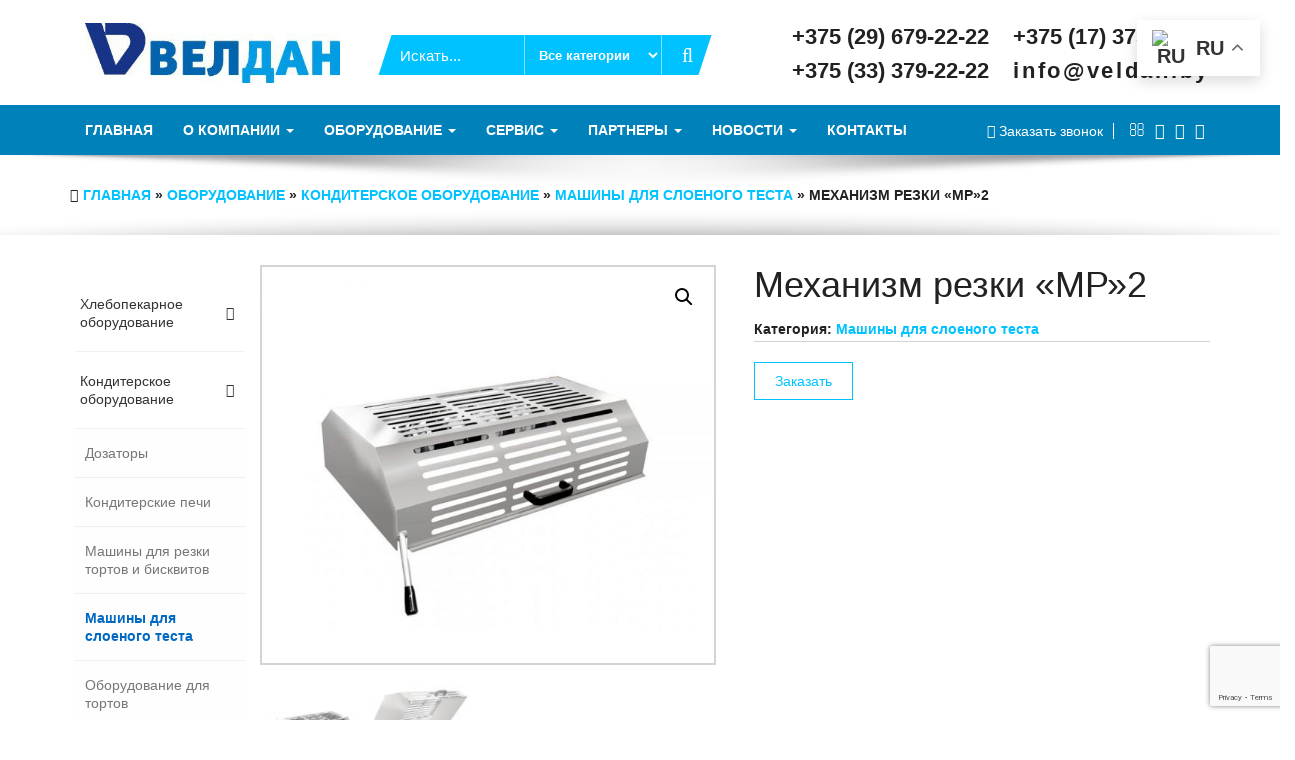

--- FILE ---
content_type: text/html; charset=UTF-8
request_url: https://veldan.by/oborudovanie/konditerskoe-oborudovanie/mashiny-dlya-sloenogo-testa/mexanizm-rezki-mr2/
body_size: 70681
content:
<!DOCTYPE html><html lang="ru-RU"><head><meta http-equiv="content-type" content="text/html; charset=UTF-8" /><meta http-equiv="X-UA-Compatible" content="IE=edge"><meta name="viewport" content="width=device-width, initial-scale=1"><meta name="yandex-verification" content="0fc6af7bd29cfb88" /><link rel="pingback" href="https://veldan.by/xmlrpc.php" /> <!-- Global site tag (gtag.js) - AdWords: 795043033 --> <script defer src="https://www.googletagmanager.com/gtag/js?id=AW-795043033"></script> <script>window.dataLayer=window.dataLayer||[];function gtag(){dataLayer.push(arguments);}
gtag('js',new Date());gtag('config','AW-795043033');</script> <script>gtag('event','page_view',{'send_to':'AW-795043033','user_id':'replace with value'});</script> <!-- Google tag (gtag.js) --> <script defer src="https://www.googletagmanager.com/gtag/js?id=G-0TV027GCXV"></script> <script>window.dataLayer=window.dataLayer||[];function gtag(){dataLayer.push(arguments);}
gtag('js',new Date());gtag('config','G-0TV027GCXV');</script> <meta name='robots' content='index, follow, max-image-preview:large, max-snippet:-1, max-video-preview:-1' /><style>img:is([sizes="auto" i],[sizes^="auto," i]){contain-intrinsic-size:3000px 1500px}</style><!-- This site is optimized with the Yoast SEO plugin v25.1 - https://yoast.com/wordpress/plugins/seo/ --><title>Механизм резки &quot;МР&quot;2 - veldan.by</title><meta name="description" content="Механизм резки &quot;МР&quot;2. Компания ООО Велдан специализируется на продаже хлебопекарного и кондитерского оборудования" /><link rel="canonical" href="https://veldan.by/oborudovanie/konditerskoe-oborudovanie/mashiny-dlya-sloenogo-testa/mexanizm-rezki-mr2/" /><meta property="og:locale" content="ru_RU" /><meta property="og:type" content="article" /><meta property="og:title" content="Механизм резки &quot;МР&quot;2 - veldan.by" /><meta property="og:description" content="Механизм резки &quot;МР&quot;2. Компания ООО Велдан специализируется на продаже хлебопекарного и кондитерского оборудования" /><meta property="og:url" content="https://veldan.by/oborudovanie/konditerskoe-oborudovanie/mashiny-dlya-sloenogo-testa/mexanizm-rezki-mr2/" /><meta property="og:site_name" content="veldan.by" /><meta property="article:modified_time" content="2018-10-05T21:43:35+00:00" /><meta property="og:image" content="https://veldan.by/wp-content/uploads/2017/06/x600-mr-21.fb2_.jpg" /><meta property="og:image:width" content="1000" /><meta property="og:image:height" content="1000" /><meta property="og:image:type" content="image/jpeg" /><meta name="twitter:card" content="summary_large_image" /> <script type="application/ld+json" class="yoast-schema-graph">{"@context":"https://schema.org","@graph":[{"@type":"WebPage","@id":"https://veldan.by/oborudovanie/konditerskoe-oborudovanie/mashiny-dlya-sloenogo-testa/mexanizm-rezki-mr2/","url":"https://veldan.by/oborudovanie/konditerskoe-oborudovanie/mashiny-dlya-sloenogo-testa/mexanizm-rezki-mr2/","name":"Механизм резки \"МР\"2 - veldan.by","isPartOf":{"@id":"https://veldan.by/#website"},"primaryImageOfPage":{"@id":"https://veldan.by/oborudovanie/konditerskoe-oborudovanie/mashiny-dlya-sloenogo-testa/mexanizm-rezki-mr2/#primaryimage"},"image":{"@id":"https://veldan.by/oborudovanie/konditerskoe-oborudovanie/mashiny-dlya-sloenogo-testa/mexanizm-rezki-mr2/#primaryimage"},"thumbnailUrl":"https://veldan.by/wp-content/uploads/2017/06/x600-mr-21.fb2_.jpg","datePublished":"2017-06-13T18:14:31+00:00","dateModified":"2018-10-05T21:43:35+00:00","description":"Механизм резки \"МР\"2. Компания ООО Велдан специализируется на продаже хлебопекарного и кондитерского оборудования","breadcrumb":{"@id":"https://veldan.by/oborudovanie/konditerskoe-oborudovanie/mashiny-dlya-sloenogo-testa/mexanizm-rezki-mr2/#breadcrumb"},"inLanguage":"ru-RU","potentialAction":[{"@type":"ReadAction","target":["https://veldan.by/oborudovanie/konditerskoe-oborudovanie/mashiny-dlya-sloenogo-testa/mexanizm-rezki-mr2/"]}]},{"@type":"ImageObject","inLanguage":"ru-RU","@id":"https://veldan.by/oborudovanie/konditerskoe-oborudovanie/mashiny-dlya-sloenogo-testa/mexanizm-rezki-mr2/#primaryimage","url":"https://veldan.by/wp-content/uploads/2017/06/x600-mr-21.fb2_.jpg","contentUrl":"https://veldan.by/wp-content/uploads/2017/06/x600-mr-21.fb2_.jpg","width":1000,"height":1000,"caption":"x600 mr 21.fb2"},{"@type":"BreadcrumbList","@id":"https://veldan.by/oborudovanie/konditerskoe-oborudovanie/mashiny-dlya-sloenogo-testa/mexanizm-rezki-mr2/#breadcrumb","itemListElement":[{"@type":"ListItem","position":1,"name":"Home","item":"https://veldan.by/"},{"@type":"ListItem","position":2,"name":"Оборудование","item":"https://veldan.by/oborudovanie/"},{"@type":"ListItem","position":3,"name":"Механизм резки &#171;МР&#187;2"}]},{"@type":"WebSite","@id":"https://veldan.by/#website","url":"https://veldan.by/","name":"veldan.by","description":"","publisher":{"@id":"https://veldan.by/#organization"},"potentialAction":[{"@type":"SearchAction","target":{"@type":"EntryPoint","urlTemplate":"https://veldan.by/?s={search_term_string}"},"query-input":{"@type":"PropertyValueSpecification","valueRequired":true,"valueName":"search_term_string"}}],"inLanguage":"ru-RU"},{"@type":"Organization","@id":"https://veldan.by/#organization","name":"ООО Велдан","url":"https://veldan.by/","logo":{"@type":"ImageObject","inLanguage":"ru-RU","@id":"https://veldan.by/#/schema/logo/image/","url":"https://veldan.by/wp-content/uploads/2019/12/велдан_Logo.jpg","contentUrl":"https://veldan.by/wp-content/uploads/2019/12/велдан_Logo.jpg","width":387,"height":92,"caption":"ООО Велдан"},"image":{"@id":"https://veldan.by/#/schema/logo/image/"}}]}</script> <!-- / Yoast SEO plugin. --><link rel='dns-prefetch' href='//fonts.googleapis.com' /><link rel='dns-prefetch' href='//use.fontawesome.com' /><link rel="alternate" type="application/rss+xml" title="veldan.by &raquo; Лента" href="https://veldan.by/feed/" /><link rel="alternate" type="application/rss+xml" title="veldan.by &raquo; Лента комментариев" href="https://veldan.by/comments/feed/" /><style>.lazyload,.lazyloading{max-width:100%}</style> <script type="text/javascript">window._wpemojiSettings={"baseUrl":"https:\/\/s.w.org\/images\/core\/emoji\/15.0.3\/72x72\/","ext":".png","svgUrl":"https:\/\/s.w.org\/images\/core\/emoji\/15.0.3\/svg\/","svgExt":".svg","source":{"concatemoji":"https:\/\/veldan.by\/wp-includes\/js\/wp-emoji-release.min.js?ver=6.6.4"}};
/*! This file is auto-generated */
!function(i,n){var o,s,e;function c(e){try{var t={supportTests:e,timestamp:(new Date).valueOf()};sessionStorage.setItem(o,JSON.stringify(t))}catch(e){}}function p(e,t,n){e.clearRect(0,0,e.canvas.width,e.canvas.height),e.fillText(t,0,0);var t=new Uint32Array(e.getImageData(0,0,e.canvas.width,e.canvas.height).data),r=(e.clearRect(0,0,e.canvas.width,e.canvas.height),e.fillText(n,0,0),new Uint32Array(e.getImageData(0,0,e.canvas.width,e.canvas.height).data));return t.every(function(e,t){return e===r[t]})}function u(e,t,n){switch(t){case"flag":return n(e,"\ud83c\udff3\ufe0f\u200d\u26a7\ufe0f","\ud83c\udff3\ufe0f\u200b\u26a7\ufe0f")?!1:!n(e,"\ud83c\uddfa\ud83c\uddf3","\ud83c\uddfa\u200b\ud83c\uddf3")&&!n(e,"\ud83c\udff4\udb40\udc67\udb40\udc62\udb40\udc65\udb40\udc6e\udb40\udc67\udb40\udc7f","\ud83c\udff4\u200b\udb40\udc67\u200b\udb40\udc62\u200b\udb40\udc65\u200b\udb40\udc6e\u200b\udb40\udc67\u200b\udb40\udc7f");case"emoji":return!n(e,"\ud83d\udc26\u200d\u2b1b","\ud83d\udc26\u200b\u2b1b")}return!1}function f(e,t,n){var r="undefined"!=typeof WorkerGlobalScope&&self instanceof WorkerGlobalScope?new OffscreenCanvas(300,150):i.createElement("canvas"),a=r.getContext("2d",{willReadFrequently:!0}),o=(a.textBaseline="top",a.font="600 32px Arial",{});return e.forEach(function(e){o[e]=t(a,e,n)}),o}function t(e){var t=i.createElement("script");t.src=e,t.defer=!0,i.head.appendChild(t)}"undefined"!=typeof Promise&&(o="wpEmojiSettingsSupports",s=["flag","emoji"],n.supports={everything:!0,everythingExceptFlag:!0},e=new Promise(function(e){i.addEventListener("DOMContentLoaded",e,{once:!0})}),new Promise(function(t){var n=function(){try{var e=JSON.parse(sessionStorage.getItem(o));if("object"==typeof e&&"number"==typeof e.timestamp&&(new Date).valueOf()<e.timestamp+604800&&"object"==typeof e.supportTests)return e.supportTests}catch(e){}return null}();if(!n){if("undefined"!=typeof Worker&&"undefined"!=typeof OffscreenCanvas&&"undefined"!=typeof URL&&URL.createObjectURL&&"undefined"!=typeof Blob)try{var e="postMessage("+f.toString()+"("+[JSON.stringify(s),u.toString(),p.toString()].join(",")+"));",r=new Blob([e],{type:"text/javascript"}),a=new Worker(URL.createObjectURL(r),{name:"wpTestEmojiSupports"});return void(a.onmessage=function(e){c(n=e.data),a.terminate(),t(n)})}catch(e){}c(n=f(s,u,p))}t(n)}).then(function(e){for(var t in e)n.supports[t]=e[t],n.supports.everything=n.supports.everything&&n.supports[t],"flag"!==t&&(n.supports.everythingExceptFlag=n.supports.everythingExceptFlag&&n.supports[t]);n.supports.everythingExceptFlag=n.supports.everythingExceptFlag&&!n.supports.flag,n.DOMReady=!1,n.readyCallback=function(){n.DOMReady=!0}}).then(function(){return e}).then(function(){var e;n.supports.everything||(n.readyCallback(),(e=n.source||{}).concatemoji?t(e.concatemoji):e.wpemoji&&e.twemoji&&(t(e.twemoji),t(e.wpemoji)))}))}((window,document),window._wpemojiSettings);</script> <link rel='stylesheet' id='smls-frontend-style-css' href='https://veldan.by/wp-content/cache/autoptimize/css/autoptimize_single_a6eef371a60bc28971e9811bed92701a.css?ver=1.1.9' type='text/css' media='all' /><link rel='stylesheet' id='smls-block-editor-css' href='https://veldan.by/wp-content/cache/autoptimize/css/autoptimize_single_967c41a542c1bb6fd5dfb4612e89801d.css?ver=1.1.9' type='text/css' media='all' /><link rel='stylesheet' id='wcpcsup-main-css' href='https://veldan.by/wp-content/cache/autoptimize/css/autoptimize_single_a92987c11b1691415fc46b69051ccf6d.css?ver=6.6.4' type='text/css' media='all' /><link rel='stylesheet' id='wcpcsup-swmodal-css' href='https://veldan.by/wp-content/cache/autoptimize/css/autoptimize_single_c303085968af3875f0dc4b0590e4771b.css?ver=6.6.4' type='text/css' media='all' /><link rel='stylesheet' id='wcpcsup-swiper-css' href='https://veldan.by/wp-content/plugins/woo-product-carousel-slider-and-grid-ultimate/assets/css/swiper-bundle.min.css?ver=6.6.4' type='text/css' media='all' /><style id='wp-emoji-styles-inline-css' type='text/css'>img.wp-smiley,img.emoji{display:inline !important;border:none !important;box-shadow:none !important;height:1em !important;width:1em !important;margin:0 .07em !important;vertical-align:-.1em !important;background:0 0 !important;padding:0 !important}</style><link rel='stylesheet' id='wp-block-library-css' href='https://veldan.by/wp-includes/css/dist/block-library/style.min.css?ver=6.6.4' type='text/css' media='all' /><link rel='stylesheet' id='wcpcsu-main-css' href='https://veldan.by/wp-content/cache/autoptimize/css/autoptimize_single_a92987c11b1691415fc46b69051ccf6d.css?ver=6.6.4' type='text/css' media='all' /><link rel='stylesheet' id='wp-components-css' href='https://veldan.by/wp-includes/css/dist/components/style.min.css?ver=6.6.4' type='text/css' media='all' /><link rel='stylesheet' id='wp-preferences-css' href='https://veldan.by/wp-includes/css/dist/preferences/style.min.css?ver=6.6.4' type='text/css' media='all' /><link rel='stylesheet' id='wp-block-editor-css' href='https://veldan.by/wp-includes/css/dist/block-editor/style.min.css?ver=6.6.4' type='text/css' media='all' /><link rel='stylesheet' id='popup-maker-block-library-style-css' href='https://veldan.by/wp-content/cache/autoptimize/css/autoptimize_single_9963176ef6137ecf4405a5ccd36aa797.css?ver=dbea705cfafe089d65f1' type='text/css' media='all' /><link rel='stylesheet' id='wc-block-style-css' href='https://veldan.by/wp-content/cache/autoptimize/css/autoptimize_single_322304e40168d07e21782373951ee4b3.css?ver=2.4.5' type='text/css' media='all' /><style id='classic-theme-styles-inline-css' type='text/css'>/*! This file is auto-generated */
.wp-block-button__link{color:#fff;background-color:#32373c;border-radius:9999px;box-shadow:none;text-decoration:none;padding:calc(.667em + 2px) calc(1.333em + 2px);font-size:1.125em}.wp-block-file__button{background:#32373c;color:#fff;text-decoration:none}</style><style id='global-styles-inline-css' type='text/css'>:root{--wp--preset--aspect-ratio--square:1;--wp--preset--aspect-ratio--4-3:4/3;--wp--preset--aspect-ratio--3-4:3/4;--wp--preset--aspect-ratio--3-2:3/2;--wp--preset--aspect-ratio--2-3:2/3;--wp--preset--aspect-ratio--16-9:16/9;--wp--preset--aspect-ratio--9-16:9/16;--wp--preset--color--black:#000;--wp--preset--color--cyan-bluish-gray:#abb8c3;--wp--preset--color--white:#fff;--wp--preset--color--pale-pink:#f78da7;--wp--preset--color--vivid-red:#cf2e2e;--wp--preset--color--luminous-vivid-orange:#ff6900;--wp--preset--color--luminous-vivid-amber:#fcb900;--wp--preset--color--light-green-cyan:#7bdcb5;--wp--preset--color--vivid-green-cyan:#00d084;--wp--preset--color--pale-cyan-blue:#8ed1fc;--wp--preset--color--vivid-cyan-blue:#0693e3;--wp--preset--color--vivid-purple:#9b51e0;--wp--preset--gradient--vivid-cyan-blue-to-vivid-purple:linear-gradient(135deg,rgba(6,147,227,1) 0%,#9b51e0 100%);--wp--preset--gradient--light-green-cyan-to-vivid-green-cyan:linear-gradient(135deg,#7adcb4 0%,#00d082 100%);--wp--preset--gradient--luminous-vivid-amber-to-luminous-vivid-orange:linear-gradient(135deg,rgba(252,185,0,1) 0%,rgba(255,105,0,1) 100%);--wp--preset--gradient--luminous-vivid-orange-to-vivid-red:linear-gradient(135deg,rgba(255,105,0,1) 0%,#cf2e2e 100%);--wp--preset--gradient--very-light-gray-to-cyan-bluish-gray:linear-gradient(135deg,#eee 0%,#a9b8c3 100%);--wp--preset--gradient--cool-to-warm-spectrum:linear-gradient(135deg,#4aeadc 0%,#9778d1 20%,#cf2aba 40%,#ee2c82 60%,#fb6962 80%,#fef84c 100%);--wp--preset--gradient--blush-light-purple:linear-gradient(135deg,#ffceec 0%,#9896f0 100%);--wp--preset--gradient--blush-bordeaux:linear-gradient(135deg,#fecda5 0%,#fe2d2d 50%,#6b003e 100%);--wp--preset--gradient--luminous-dusk:linear-gradient(135deg,#ffcb70 0%,#c751c0 50%,#4158d0 100%);--wp--preset--gradient--pale-ocean:linear-gradient(135deg,#fff5cb 0%,#b6e3d4 50%,#33a7b5 100%);--wp--preset--gradient--electric-grass:linear-gradient(135deg,#caf880 0%,#71ce7e 100%);--wp--preset--gradient--midnight:linear-gradient(135deg,#020381 0%,#2874fc 100%);--wp--preset--font-size--small:13px;--wp--preset--font-size--medium:20px;--wp--preset--font-size--large:36px;--wp--preset--font-size--x-large:42px;--wp--preset--spacing--20:.44rem;--wp--preset--spacing--30:.67rem;--wp--preset--spacing--40:1rem;--wp--preset--spacing--50:1.5rem;--wp--preset--spacing--60:2.25rem;--wp--preset--spacing--70:3.38rem;--wp--preset--spacing--80:5.06rem;--wp--preset--shadow--natural:6px 6px 9px rgba(0,0,0,.2);--wp--preset--shadow--deep:12px 12px 50px rgba(0,0,0,.4);--wp--preset--shadow--sharp:6px 6px 0px rgba(0,0,0,.2);--wp--preset--shadow--outlined:6px 6px 0px -3px rgba(255,255,255,1),6px 6px rgba(0,0,0,1);--wp--preset--shadow--crisp:6px 6px 0px rgba(0,0,0,1)}:where(.is-layout-flex){gap:.5em}:where(.is-layout-grid){gap:.5em}body .is-layout-flex{display:flex}.is-layout-flex{flex-wrap:wrap;align-items:center}.is-layout-flex>:is(*,div){margin:0}body .is-layout-grid{display:grid}.is-layout-grid>:is(*,div){margin:0}:where(.wp-block-columns.is-layout-flex){gap:2em}:where(.wp-block-columns.is-layout-grid){gap:2em}:where(.wp-block-post-template.is-layout-flex){gap:1.25em}:where(.wp-block-post-template.is-layout-grid){gap:1.25em}.has-black-color{color:var(--wp--preset--color--black) !important}.has-cyan-bluish-gray-color{color:var(--wp--preset--color--cyan-bluish-gray) !important}.has-white-color{color:var(--wp--preset--color--white) !important}.has-pale-pink-color{color:var(--wp--preset--color--pale-pink) !important}.has-vivid-red-color{color:var(--wp--preset--color--vivid-red) !important}.has-luminous-vivid-orange-color{color:var(--wp--preset--color--luminous-vivid-orange) !important}.has-luminous-vivid-amber-color{color:var(--wp--preset--color--luminous-vivid-amber) !important}.has-light-green-cyan-color{color:var(--wp--preset--color--light-green-cyan) !important}.has-vivid-green-cyan-color{color:var(--wp--preset--color--vivid-green-cyan) !important}.has-pale-cyan-blue-color{color:var(--wp--preset--color--pale-cyan-blue) !important}.has-vivid-cyan-blue-color{color:var(--wp--preset--color--vivid-cyan-blue) !important}.has-vivid-purple-color{color:var(--wp--preset--color--vivid-purple) !important}.has-black-background-color{background-color:var(--wp--preset--color--black) !important}.has-cyan-bluish-gray-background-color{background-color:var(--wp--preset--color--cyan-bluish-gray) !important}.has-white-background-color{background-color:var(--wp--preset--color--white) !important}.has-pale-pink-background-color{background-color:var(--wp--preset--color--pale-pink) !important}.has-vivid-red-background-color{background-color:var(--wp--preset--color--vivid-red) !important}.has-luminous-vivid-orange-background-color{background-color:var(--wp--preset--color--luminous-vivid-orange) !important}.has-luminous-vivid-amber-background-color{background-color:var(--wp--preset--color--luminous-vivid-amber) !important}.has-light-green-cyan-background-color{background-color:var(--wp--preset--color--light-green-cyan) !important}.has-vivid-green-cyan-background-color{background-color:var(--wp--preset--color--vivid-green-cyan) !important}.has-pale-cyan-blue-background-color{background-color:var(--wp--preset--color--pale-cyan-blue) !important}.has-vivid-cyan-blue-background-color{background-color:var(--wp--preset--color--vivid-cyan-blue) !important}.has-vivid-purple-background-color{background-color:var(--wp--preset--color--vivid-purple) !important}.has-black-border-color{border-color:var(--wp--preset--color--black) !important}.has-cyan-bluish-gray-border-color{border-color:var(--wp--preset--color--cyan-bluish-gray) !important}.has-white-border-color{border-color:var(--wp--preset--color--white) !important}.has-pale-pink-border-color{border-color:var(--wp--preset--color--pale-pink) !important}.has-vivid-red-border-color{border-color:var(--wp--preset--color--vivid-red) !important}.has-luminous-vivid-orange-border-color{border-color:var(--wp--preset--color--luminous-vivid-orange) !important}.has-luminous-vivid-amber-border-color{border-color:var(--wp--preset--color--luminous-vivid-amber) !important}.has-light-green-cyan-border-color{border-color:var(--wp--preset--color--light-green-cyan) !important}.has-vivid-green-cyan-border-color{border-color:var(--wp--preset--color--vivid-green-cyan) !important}.has-pale-cyan-blue-border-color{border-color:var(--wp--preset--color--pale-cyan-blue) !important}.has-vivid-cyan-blue-border-color{border-color:var(--wp--preset--color--vivid-cyan-blue) !important}.has-vivid-purple-border-color{border-color:var(--wp--preset--color--vivid-purple) !important}.has-vivid-cyan-blue-to-vivid-purple-gradient-background{background:var(--wp--preset--gradient--vivid-cyan-blue-to-vivid-purple) !important}.has-light-green-cyan-to-vivid-green-cyan-gradient-background{background:var(--wp--preset--gradient--light-green-cyan-to-vivid-green-cyan) !important}.has-luminous-vivid-amber-to-luminous-vivid-orange-gradient-background{background:var(--wp--preset--gradient--luminous-vivid-amber-to-luminous-vivid-orange) !important}.has-luminous-vivid-orange-to-vivid-red-gradient-background{background:var(--wp--preset--gradient--luminous-vivid-orange-to-vivid-red) !important}.has-very-light-gray-to-cyan-bluish-gray-gradient-background{background:var(--wp--preset--gradient--very-light-gray-to-cyan-bluish-gray) !important}.has-cool-to-warm-spectrum-gradient-background{background:var(--wp--preset--gradient--cool-to-warm-spectrum) !important}.has-blush-light-purple-gradient-background{background:var(--wp--preset--gradient--blush-light-purple) !important}.has-blush-bordeaux-gradient-background{background:var(--wp--preset--gradient--blush-bordeaux) !important}.has-luminous-dusk-gradient-background{background:var(--wp--preset--gradient--luminous-dusk) !important}.has-pale-ocean-gradient-background{background:var(--wp--preset--gradient--pale-ocean) !important}.has-electric-grass-gradient-background{background:var(--wp--preset--gradient--electric-grass) !important}.has-midnight-gradient-background{background:var(--wp--preset--gradient--midnight) !important}.has-small-font-size{font-size:var(--wp--preset--font-size--small) !important}.has-medium-font-size{font-size:var(--wp--preset--font-size--medium) !important}.has-large-font-size{font-size:var(--wp--preset--font-size--large) !important}.has-x-large-font-size{font-size:var(--wp--preset--font-size--x-large) !important}:where(.wp-block-post-template.is-layout-flex){gap:1.25em}:where(.wp-block-post-template.is-layout-grid){gap:1.25em}:where(.wp-block-columns.is-layout-flex){gap:2em}:where(.wp-block-columns.is-layout-grid){gap:2em}:root :where(.wp-block-pullquote){font-size:1.5em;line-height:1.6}</style><link rel='stylesheet' id='azc-tsh-css' href='https://veldan.by/wp-content/cache/autoptimize/css/autoptimize_single_168b7b40ad960dd742d806bd0234acc0.css?ver=1.0.0' type='text/css' media='all' /><style id='azc-tsh-inline-css' type='text/css'>.azc_tsh_toggle_active{background-image:url(https://veldan.by/wp-content/plugins/azurecurve-toggle-showhide/images/blue_control_play_up.png) !important}.azc_tsh_toggle_open_active{background-image:url(https://veldan.by/wp-content/plugins/azurecurve-toggle-showhide/images/blue_control_play_up.png)}.azc_tsh_toggle{background-image:url(https://veldan.by/wp-content/plugins/azurecurve-toggle-showhide/images/blue_control_play_down.png)}.azc_tsh_toggle_open{background-image:url(https://veldan.by/wp-content/plugins/azurecurve-toggle-showhide/images/blue_control_play_down.png) !important}</style><link rel='stylesheet' id='contact-form-7-css' href='https://veldan.by/wp-content/cache/autoptimize/css/autoptimize_single_3fd2afa98866679439097f4ab102fe0a.css?ver=6.0.6' type='text/css' media='all' /><link rel='stylesheet' id='responsive-lightbox-tosrus-css' href='https://veldan.by/wp-content/plugins/responsive-lightbox/assets/tosrus/jquery.tosrus.min.css?ver=2.5.0' type='text/css' media='all' /><link rel='stylesheet' id='smls-fontawesome-style-css' href='https://veldan.by/wp-content/plugins/smart-logo-showcase-lite/css/font-awesome.min.css?ver=1.1.9' type='text/css' media='all' /><link rel='stylesheet' id='smls-google-fonts-sans-css' href='https://fonts.googleapis.com/css?family=Open+Sans%3A400%2C300%2C600%2C700%2C800&#038;ver=6.6.4' type='text/css' media='all' /><link rel='stylesheet' id='smls-google-fonts-roboto-css' href='https://fonts.googleapis.com/css?family=Roboto%3A400%2C300italic%2C400italic%2C500%2C500italic%2C700%2C700italic%2C900italic%2C900&#038;ver=6.6.4' type='text/css' media='all' /><link rel='stylesheet' id='smls-google-fonts-lato-css' href='https://fonts.googleapis.com/css?family=Lato%3A400%2C300italic%2C400italic%2C700%2C700italic%2C900italic%2C900&#038;ver=6.6.4' type='text/css' media='all' /><link rel='stylesheet' id='smls-google-fonts-montserrat-css' href='https://fonts.googleapis.com/css?family=Montserrat%3A400%2C700&#038;ver=6.6.4' type='text/css' media='all' /><link rel='stylesheet' id='smls-google-fonts-merriweather-css' href='https://fonts.googleapis.com/css?family=Merriweather+Sans%3A300%2C400%2C700%2C800+Sans%3A300%2C400%2C700&#038;ver=6.6.4' type='text/css' media='all' /><link rel='stylesheet' id='smls-google-fonts-droid-css' href='https://fonts.googleapis.com/css?family=Droid+Sans%3A400%2C700&#038;ver=6.6.4' type='text/css' media='all' /><link rel='stylesheet' id='smls-google-fonts-oxygen-css' href='https://fonts.googleapis.com/css?family=Oxygen%3A300%2C400%2C700&#038;ver=6.6.4' type='text/css' media='all' /><link rel='stylesheet' id='smls-google-fonts-raleway-css' href='https://fonts.googleapis.com/css?family=Raleway%3A100%2C200%2C300%2C400%2C500%2C600%2C700%2C800%2C900&#038;ver=6.6.4' type='text/css' media='all' /><link rel='stylesheet' id='smls-owl-style-css' href='https://veldan.by/wp-content/cache/autoptimize/css/autoptimize_single_f5c57c3feb8a8e7ebe15b5cf51fcb386.css?ver=1.1.9' type='text/css' media='all' /><link rel='stylesheet' id='smls-tooltip-style-css' href='https://veldan.by/wp-content/cache/autoptimize/css/autoptimize_single_cc82d7fadeb697ddb477d420275f05d5.css?ver=1.1.9' type='text/css' media='all' /><link rel='stylesheet' id='smls-responsive-style-css' href='https://veldan.by/wp-content/cache/autoptimize/css/autoptimize_single_a976b46b26a07f069c5cfa579a98e0e2.css?ver=1.1.9' type='text/css' media='all' /><link rel='stylesheet' id='smls-popup-style-css' href='https://veldan.by/wp-content/cache/autoptimize/css/autoptimize_single_3d77278668750d0fc9b6a1aa85319b1d.css?ver=1.1.9' type='text/css' media='all' /><link rel='stylesheet' id='style-css' href='https://veldan.by/wp-content/cache/autoptimize/css/autoptimize_single_01670751c6b74e1e2a82fc47a708e187.css?ver=6.6.4' type='text/css' media='all' /><link rel='stylesheet' id='fontawesome-css' href='https://use.fontawesome.com/releases/v5.6.3/css/all.css?ver=4.6.1' type='text/css' media='all' /><link rel='stylesheet' id='woocommerce-layout-css' href='https://veldan.by/wp-content/cache/autoptimize/css/autoptimize_single_89656ed6fb2e45c6049482e121fc2d88.css?ver=3.8.3' type='text/css' media='all' /><link rel='stylesheet' id='woocommerce-smallscreen-css' href='https://veldan.by/wp-content/cache/autoptimize/css/autoptimize_single_98f4e97f86b642bf082c65ae518ad010.css?ver=3.8.3' type='text/css' media='only screen and (max-width: 768px)' /><link rel='stylesheet' id='woocommerce-general-css' href='https://veldan.by/wp-content/cache/autoptimize/css/autoptimize_single_b782ae57eef9f81ef66edbbd4ccab063.css?ver=3.8.3' type='text/css' media='all' /><style id='woocommerce-inline-inline-css' type='text/css'>.woocommerce form .form-row .required{visibility:visible}</style><link rel='stylesheet' id='bootstrap-css' href='https://veldan.by/wp-content/cache/autoptimize/css/autoptimize_single_5ba37ad9163643c32251366754f08b2a.css?ver=3.3.6' type='text/css' media='all' /><link rel='stylesheet' id='giga-store-stylesheet-css' href='https://veldan.by/wp-content/cache/autoptimize/css/autoptimize_single_df7636333e7b275a61238dcc2cd05511.css?ver=1.1.0' type='text/css' media='all' /><link rel='stylesheet' id='font-awesome-css' href='https://veldan.by/wp-content/themes/giga-store/css/font-awesome.min.css?ver=4.6.3' type='text/css' media='all' /><link rel='stylesheet' id='flexslider-css' href='https://veldan.by/wp-content/cache/autoptimize/css/autoptimize_single_f213e88880545301ff0bb25d24927f6b.css?ver=2.6.0' type='text/css' media='all' /><link rel='stylesheet' id='of-canvas-menu-css' href='https://veldan.by/wp-content/cache/autoptimize/css/autoptimize_single_2f0f43e4d75eb81ab96ae45679bc75ee.css?ver=5.5.3' type='text/css' media='all' /><link rel='stylesheet' id='animate-css' href='https://veldan.by/wp-content/themes/giga-store/css/animate.min.css?ver=3.5.1' type='text/css' media='all' /><link rel='stylesheet' id='popup-maker-site-css' href='//veldan.by/wp-content/uploads/pum/pum-site-styles.css?generated=1747256505&#038;ver=1.21.5' type='text/css' media='all' /><link rel='stylesheet' id='bellows-css' href='https://veldan.by/wp-content/plugins/bellows-accordion-menu/assets/css/bellows.min.css?ver=1.4' type='text/css' media='all' /><link rel='stylesheet' id='bellows-font-awesome-css' href='https://veldan.by/wp-content/plugins/bellows-accordion-menu/assets/css/fontawesome/css/font-awesome.min.css?ver=1.4' type='text/css' media='all' /><link rel='stylesheet' id='bellows-vanilla-css' href='https://veldan.by/wp-content/cache/autoptimize/css/autoptimize_single_37e597b19e35090c15330fe94037eff8.css?ver=1.4' type='text/css' media='all' /><link rel='stylesheet' id='giga-store-parent-style-css' href='https://veldan.by/wp-content/cache/autoptimize/css/autoptimize_single_2f340b74cbf48f31f59579c05245d865.css?ver=6.6.4' type='text/css' media='all' /><link rel='stylesheet' id='giga-store-child-style-css' href='https://veldan.by/wp-content/cache/autoptimize/css/autoptimize_single_df7636333e7b275a61238dcc2cd05511.css?ver=6.6.4' type='text/css' media='all' /> <script type="text/javascript" src="https://veldan.by/wp-includes/js/dist/vendor/react.min.js?ver=18.3.1" id="react-js"></script> <script type="text/javascript" src="https://veldan.by/wp-includes/js/dist/vendor/react-dom.min.js?ver=18.3.1" id="react-dom-js"></script> <script type="text/javascript" src="https://veldan.by/wp-includes/js/dist/vendor/react-jsx-runtime.min.js?ver=18.3.1" id="react-jsx-runtime-js"></script> <script type="text/javascript" src="https://veldan.by/wp-includes/js/dist/dom-ready.min.js?ver=f77871ff7694fffea381" id="wp-dom-ready-js"></script> <script type="text/javascript" src="https://veldan.by/wp-includes/js/dist/hooks.min.js?ver=2810c76e705dd1a53b18" id="wp-hooks-js"></script> <script type="text/javascript" src="https://veldan.by/wp-includes/js/dist/i18n.min.js?ver=5e580eb46a90c2b997e6" id="wp-i18n-js"></script> <script type="text/javascript" id="wp-i18n-js-after">wp.i18n.setLocaleData({'text direction\u0004ltr':['ltr']});</script> <script type="text/javascript" id="wp-a11y-js-translations">(function(domain,translations){var localeData=translations.locale_data[domain]||translations.locale_data.messages;localeData[""].domain=domain;wp.i18n.setLocaleData(localeData,domain);})("default",{"translation-revision-date":"2025-09-30 19:17:10+0000","generator":"GlotPress\/4.0.1","domain":"messages","locale_data":{"messages":{"":{"domain":"messages","plural-forms":"nplurals=3; plural=(n % 10 == 1 && n % 100 != 11) ? 0 : ((n % 10 >= 2 && n % 10 <= 4 && (n % 100 < 12 || n % 100 > 14)) ? 1 : 2);","lang":"ru"},"Notifications":["\u0423\u0432\u0435\u0434\u043e\u043c\u043b\u0435\u043d\u0438\u044f"]}},"comment":{"reference":"wp-includes\/js\/dist\/a11y.js"}});</script> <script type="text/javascript" src="https://veldan.by/wp-includes/js/dist/a11y.min.js?ver=d90eebea464f6c09bfd5" id="wp-a11y-js"></script> <script type="text/javascript" src="https://veldan.by/wp-includes/js/dist/url.min.js?ver=36ae0e4dd9043bb8749b" id="wp-url-js"></script> <script type="text/javascript" id="wp-api-fetch-js-translations">(function(domain,translations){var localeData=translations.locale_data[domain]||translations.locale_data.messages;localeData[""].domain=domain;wp.i18n.setLocaleData(localeData,domain);})("default",{"translation-revision-date":"2025-09-30 19:17:10+0000","generator":"GlotPress\/4.0.1","domain":"messages","locale_data":{"messages":{"":{"domain":"messages","plural-forms":"nplurals=3; plural=(n % 10 == 1 && n % 100 != 11) ? 0 : ((n % 10 >= 2 && n % 10 <= 4 && (n % 100 < 12 || n % 100 > 14)) ? 1 : 2);","lang":"ru"},"You are probably offline.":["\u0412\u043e\u0437\u043c\u043e\u0436\u043d\u043e, \u0447\u0442\u043e \u043f\u043e\u0434\u043a\u043b\u044e\u0447\u0435\u043d\u0438\u0435 \u043a \u0441\u0435\u0442\u0438 \u043d\u0435\u0434\u043e\u0441\u0442\u0443\u043f\u043d\u043e."],"Media upload failed. If this is a photo or a large image, please scale it down and try again.":["\u0417\u0430\u0433\u0440\u0443\u0437\u043a\u0430 \u043c\u0435\u0434\u0438\u0430\u0444\u0430\u0439\u043b\u0430 \u043d\u0435 \u0443\u0434\u0430\u043b\u0430\u0441\u044c. \u0415\u0441\u043b\u0438 \u044d\u0442\u043e \u0444\u043e\u0442\u043e\u0433\u0440\u0430\u0444\u0438\u044f \u0438\u043b\u0438 \u0438\u0437\u043e\u0431\u0440\u0430\u0436\u0435\u043d\u0438\u0435 \u0431\u043e\u043b\u044c\u0448\u043e\u0433\u043e \u0440\u0430\u0437\u043c\u0435\u0440\u0430, \u0443\u043c\u0435\u043d\u044c\u0448\u0438\u0442\u0435 \u0435\u0433\u043e \u0438 \u043f\u043e\u043f\u0440\u043e\u0431\u0443\u0439\u0442\u0435 \u0441\u043d\u043e\u0432\u0430."],"An unknown error occurred.":["\u041f\u0440\u043e\u0438\u0437\u043e\u0448\u043b\u0430 \u043d\u0435\u0438\u0437\u0432\u0435\u0441\u0442\u043d\u0430\u044f \u043e\u0448\u0438\u0431\u043a\u0430."],"The response is not a valid JSON response.":["\u041e\u0442\u0432\u0435\u0442 \u043d\u0435 \u044f\u0432\u043b\u044f\u0435\u0442\u0441\u044f \u0434\u043e\u043f\u0443\u0441\u0442\u0438\u043c\u044b\u043c \u043e\u0442\u0432\u0435\u0442\u043e\u043c JSON."]}},"comment":{"reference":"wp-includes\/js\/dist\/api-fetch.js"}});</script> <script type="text/javascript" src="https://veldan.by/wp-includes/js/dist/api-fetch.min.js?ver=4c185334c5ec26e149cc" id="wp-api-fetch-js"></script> <script type="text/javascript" id="wp-api-fetch-js-after">wp.apiFetch.use(wp.apiFetch.createRootURLMiddleware("https://veldan.by/wp-json/"));wp.apiFetch.nonceMiddleware=wp.apiFetch.createNonceMiddleware("9dcc7ffefd");wp.apiFetch.use(wp.apiFetch.nonceMiddleware);wp.apiFetch.use(wp.apiFetch.mediaUploadMiddleware);wp.apiFetch.nonceEndpoint="https://veldan.by/wp-admin/admin-ajax.php?action=rest-nonce";</script> <script type="text/javascript" src="https://veldan.by/wp-includes/js/dist/blob.min.js?ver=9113eed771d446f4a556" id="wp-blob-js"></script> <script type="text/javascript" src="https://veldan.by/wp-includes/js/dist/autop.min.js?ver=9fb50649848277dd318d" id="wp-autop-js"></script> <script type="text/javascript" src="https://veldan.by/wp-includes/js/dist/block-serialization-default-parser.min.js?ver=14d44daebf663d05d330" id="wp-block-serialization-default-parser-js"></script> <script type="text/javascript" src="https://veldan.by/wp-includes/js/dist/deprecated.min.js?ver=e1f84915c5e8ae38964c" id="wp-deprecated-js"></script> <script type="text/javascript" src="https://veldan.by/wp-includes/js/dist/dom.min.js?ver=4ecffbffba91b10c5c7a" id="wp-dom-js"></script> <script type="text/javascript" src="https://veldan.by/wp-includes/js/dist/escape-html.min.js?ver=6561a406d2d232a6fbd2" id="wp-escape-html-js"></script> <script type="text/javascript" src="https://veldan.by/wp-includes/js/dist/element.min.js?ver=cb762d190aebbec25b27" id="wp-element-js"></script> <script type="text/javascript" src="https://veldan.by/wp-includes/js/dist/is-shallow-equal.min.js?ver=e0f9f1d78d83f5196979" id="wp-is-shallow-equal-js"></script> <script type="text/javascript" id="wp-keycodes-js-translations">(function(domain,translations){var localeData=translations.locale_data[domain]||translations.locale_data.messages;localeData[""].domain=domain;wp.i18n.setLocaleData(localeData,domain);})("default",{"translation-revision-date":"2025-09-30 19:17:10+0000","generator":"GlotPress\/4.0.1","domain":"messages","locale_data":{"messages":{"":{"domain":"messages","plural-forms":"nplurals=3; plural=(n % 10 == 1 && n % 100 != 11) ? 0 : ((n % 10 >= 2 && n % 10 <= 4 && (n % 100 < 12 || n % 100 > 14)) ? 1 : 2);","lang":"ru"},"Tilde":["\u0422\u0438\u043b\u044c\u0434\u0430"],"Backtick":["\u041a\u0430\u0432\u044b\u0447\u043a\u0430"],"Period":["\u0422\u043e\u0447\u043a\u0430"],"Comma":["\u0417\u0430\u043f\u044f\u0442\u0430\u044f"]}},"comment":{"reference":"wp-includes\/js\/dist\/keycodes.js"}});</script> <script type="text/javascript" src="https://veldan.by/wp-includes/js/dist/keycodes.min.js?ver=034ff647a54b018581d3" id="wp-keycodes-js"></script> <script type="text/javascript" src="https://veldan.by/wp-includes/js/dist/priority-queue.min.js?ver=9c21c957c7e50ffdbf48" id="wp-priority-queue-js"></script> <script type="text/javascript" src="https://veldan.by/wp-includes/js/dist/compose.min.js?ver=b8d54449305350b51869" id="wp-compose-js"></script> <script type="text/javascript" src="https://veldan.by/wp-includes/js/dist/private-apis.min.js?ver=17a2e640b653d742da6e" id="wp-private-apis-js"></script> <script type="text/javascript" src="https://veldan.by/wp-includes/js/dist/redux-routine.min.js?ver=a0a172871afaeb261566" id="wp-redux-routine-js"></script> <script type="text/javascript" src="https://veldan.by/wp-includes/js/dist/data.min.js?ver=7c62e39de0308c73d50c" id="wp-data-js"></script> <script type="text/javascript" id="wp-data-js-after">(function(){var userId=0;var storageKey="WP_DATA_USER_"+userId;wp.data.use(wp.data.plugins.persistence,{storageKey:storageKey});})();</script> <script type="text/javascript" src="https://veldan.by/wp-includes/js/dist/html-entities.min.js?ver=2cd3358363e0675638fb" id="wp-html-entities-js"></script> <script type="text/javascript" id="wp-rich-text-js-translations">(function(domain,translations){var localeData=translations.locale_data[domain]||translations.locale_data.messages;localeData[""].domain=domain;wp.i18n.setLocaleData(localeData,domain);})("default",{"translation-revision-date":"2025-09-30 19:17:10+0000","generator":"GlotPress\/4.0.1","domain":"messages","locale_data":{"messages":{"":{"domain":"messages","plural-forms":"nplurals=3; plural=(n % 10 == 1 && n % 100 != 11) ? 0 : ((n % 10 >= 2 && n % 10 <= 4 && (n % 100 < 12 || n % 100 > 14)) ? 1 : 2);","lang":"ru"},"%s applied.":["\u041f\u0440\u0438\u043c\u0435\u043d\u0435\u043d\u043e: %s."],"%s removed.":["%s \u0443\u0434\u0430\u043b\u0451\u043d."]}},"comment":{"reference":"wp-includes\/js\/dist\/rich-text.js"}});</script> <script type="text/javascript" src="https://veldan.by/wp-includes/js/dist/rich-text.min.js?ver=4021b9e4e9ef4d3cd868" id="wp-rich-text-js"></script> <script type="text/javascript" src="https://veldan.by/wp-includes/js/dist/shortcode.min.js?ver=b7747eee0efafd2f0c3b" id="wp-shortcode-js"></script> <script type="text/javascript" id="wp-blocks-js-translations">(function(domain,translations){var localeData=translations.locale_data[domain]||translations.locale_data.messages;localeData[""].domain=domain;wp.i18n.setLocaleData(localeData,domain);})("default",{"translation-revision-date":"2025-09-30 19:17:10+0000","generator":"GlotPress\/4.0.1","domain":"messages","locale_data":{"messages":{"":{"domain":"messages","plural-forms":"nplurals=3; plural=(n % 10 == 1 && n % 100 != 11) ? 0 : ((n % 10 >= 2 && n % 10 <= 4 && (n % 100 < 12 || n % 100 > 14)) ? 1 : 2);","lang":"ru"},"Reusable blocks":["\u041c\u043e\u0438 \u0431\u043b\u043e\u043a\u0438"],"Embeds":["\u0412\u0441\u0442\u0430\u0432\u043a\u0438"],"%s Block":["\u0411\u043b\u043e\u043a %s"],"%1$s Block. %2$s":["%1$s \u0411\u043b\u043e\u043a. %2$s"],"%1$s Block. Column %2$d":["%1$s \u0411\u043b\u043e\u043a. \u0421\u0442\u043e\u043b\u0431\u0435\u0446 %2$d"],"%1$s Block. Column %2$d. %3$s":["%1$s \u0411\u043b\u043e\u043a. \u0421\u0442\u043e\u043b\u0431\u0435\u0446 %2$d. %3$s"],"%1$s Block. Row %2$d":["%1$s \u0431\u043b\u043e\u043a. \u0421\u0442\u0440\u043e\u043a\u0430 %2$d"],"%1$s Block. Row %2$d. %3$s":["%1$s \u0411\u043b\u043e\u043a. \u0421\u0442\u0440\u043e\u043a\u0430 %2$d. %3$s"],"Design":["\u041e\u0444\u043e\u0440\u043c\u043b\u0435\u043d\u0438\u0435"],"Text":["\u0422\u0435\u043a\u0441\u0442"],"Theme":["\u0422\u0435\u043c\u0430"],"Media":["\u041c\u0435\u0434\u0438\u0430\u0444\u0430\u0439\u043b\u044b"],"Widgets":["\u0412\u0438\u0434\u0436\u0435\u0442\u044b"]}},"comment":{"reference":"wp-includes\/js\/dist\/blocks.js"}});</script> <script type="text/javascript" src="https://veldan.by/wp-includes/js/dist/blocks.min.js?ver=0d232d232463200f5cfd" id="wp-blocks-js"></script> <script type="text/javascript" src="https://veldan.by/wp-includes/js/dist/vendor/moment.min.js?ver=2.29.4" id="moment-js"></script> <script type="text/javascript" id="moment-js-after">moment.updateLocale('ru_RU',{"months":["\u042f\u043d\u0432\u0430\u0440\u044c","\u0424\u0435\u0432\u0440\u0430\u043b\u044c","\u041c\u0430\u0440\u0442","\u0410\u043f\u0440\u0435\u043b\u044c","\u041c\u0430\u0439","\u0418\u044e\u043d\u044c","\u0418\u044e\u043b\u044c","\u0410\u0432\u0433\u0443\u0441\u0442","\u0421\u0435\u043d\u0442\u044f\u0431\u0440\u044c","\u041e\u043a\u0442\u044f\u0431\u0440\u044c","\u041d\u043e\u044f\u0431\u0440\u044c","\u0414\u0435\u043a\u0430\u0431\u0440\u044c"],"monthsShort":["\u042f\u043d\u0432","\u0424\u0435\u0432","\u041c\u0430\u0440","\u0410\u043f\u0440","\u041c\u0430\u0439","\u0418\u044e\u043d","\u0418\u044e\u043b","\u0410\u0432\u0433","\u0421\u0435\u043d","\u041e\u043a\u0442","\u041d\u043e\u044f","\u0414\u0435\u043a"],"weekdays":["\u0412\u043e\u0441\u043a\u0440\u0435\u0441\u0435\u043d\u044c\u0435","\u041f\u043e\u043d\u0435\u0434\u0435\u043b\u044c\u043d\u0438\u043a","\u0412\u0442\u043e\u0440\u043d\u0438\u043a","\u0421\u0440\u0435\u0434\u0430","\u0427\u0435\u0442\u0432\u0435\u0440\u0433","\u041f\u044f\u0442\u043d\u0438\u0446\u0430","\u0421\u0443\u0431\u0431\u043e\u0442\u0430"],"weekdaysShort":["\u0412\u0441","\u041f\u043d","\u0412\u0442","\u0421\u0440","\u0427\u0442","\u041f\u0442","\u0421\u0431"],"week":{"dow":1},"longDateFormat":{"LT":"H:i","LTS":null,"L":null,"LL":"d.m.Y","LLL":"d.m.Y H:i","LLLL":null}});</script> <script type="text/javascript" src="https://veldan.by/wp-includes/js/dist/date.min.js?ver=aaca6387d1cf924acc51" id="wp-date-js"></script> <script type="text/javascript" id="wp-date-js-after">wp.date.setSettings({"l10n":{"locale":"ru_RU","months":["\u042f\u043d\u0432\u0430\u0440\u044c","\u0424\u0435\u0432\u0440\u0430\u043b\u044c","\u041c\u0430\u0440\u0442","\u0410\u043f\u0440\u0435\u043b\u044c","\u041c\u0430\u0439","\u0418\u044e\u043d\u044c","\u0418\u044e\u043b\u044c","\u0410\u0432\u0433\u0443\u0441\u0442","\u0421\u0435\u043d\u0442\u044f\u0431\u0440\u044c","\u041e\u043a\u0442\u044f\u0431\u0440\u044c","\u041d\u043e\u044f\u0431\u0440\u044c","\u0414\u0435\u043a\u0430\u0431\u0440\u044c"],"monthsShort":["\u042f\u043d\u0432","\u0424\u0435\u0432","\u041c\u0430\u0440","\u0410\u043f\u0440","\u041c\u0430\u0439","\u0418\u044e\u043d","\u0418\u044e\u043b","\u0410\u0432\u0433","\u0421\u0435\u043d","\u041e\u043a\u0442","\u041d\u043e\u044f","\u0414\u0435\u043a"],"weekdays":["\u0412\u043e\u0441\u043a\u0440\u0435\u0441\u0435\u043d\u044c\u0435","\u041f\u043e\u043d\u0435\u0434\u0435\u043b\u044c\u043d\u0438\u043a","\u0412\u0442\u043e\u0440\u043d\u0438\u043a","\u0421\u0440\u0435\u0434\u0430","\u0427\u0435\u0442\u0432\u0435\u0440\u0433","\u041f\u044f\u0442\u043d\u0438\u0446\u0430","\u0421\u0443\u0431\u0431\u043e\u0442\u0430"],"weekdaysShort":["\u0412\u0441","\u041f\u043d","\u0412\u0442","\u0421\u0440","\u0427\u0442","\u041f\u0442","\u0421\u0431"],"meridiem":{"am":"\u0434\u043f","pm":"\u043f\u043f","AM":"\u0414\u041f","PM":"\u041f\u041f"},"relative":{"future":"%s \u0442\u043e\u043c\u0443 \u043d\u0430\u0437\u0430\u0434","past":"%s \u043d\u0430\u0437\u0430\u0434","s":"\u0441\u0435\u043a\u0443\u043d\u0434\u0430","ss":"%d \u0441\u0435\u043a.","m":"\u043c\u0438\u043d\u0443\u0442\u0430","mm":"%d\u00a0\u043c\u0438\u043d.","h":"\u0447\u0430\u0441","hh":"%d\u00a0\u0447.","d":"\u0434\u0435\u043d\u044c","dd":"%d \u0434.","M":"\u043c\u0435\u0441\u044f\u0446","MM":"%d\u00a0\u043c\u0435\u0441.","y":"\u0433\u043e\u0434","yy":"%d \u0433."},"startOfWeek":1},"formats":{"time":"H:i","date":"d.m.Y","datetime":"d.m.Y H:i","datetimeAbbreviated":"d.m.Y H:i"},"timezone":{"offset":3,"offsetFormatted":"3","string":"","abbr":""}});</script> <script type="text/javascript" src="https://veldan.by/wp-includes/js/dist/primitives.min.js?ver=aef2543ab60c8c9bb609" id="wp-primitives-js"></script> <script type="text/javascript" src="https://veldan.by/wp-includes/js/dist/warning.min.js?ver=ed7c8b0940914f4fe44b" id="wp-warning-js"></script> <script type="text/javascript" id="wp-components-js-translations">(function(domain,translations){var localeData=translations.locale_data[domain]||translations.locale_data.messages;localeData[""].domain=domain;wp.i18n.setLocaleData(localeData,domain);})("default",{"translation-revision-date":"2025-09-30 19:17:10+0000","generator":"GlotPress\/4.0.1","domain":"messages","locale_data":{"messages":{"":{"domain":"messages","plural-forms":"nplurals=3; plural=(n % 10 == 1 && n % 100 != 11) ? 0 : ((n % 10 >= 2 && n % 10 <= 4 && (n % 100 < 12 || n % 100 > 14)) ? 1 : 2);","lang":"ru"},"Reset all":["\u0421\u0431\u0440\u043e\u0441\u0438\u0442\u044c \u0432\u0441\u0451"],"All options reset":["\u0421\u0431\u0440\u043e\u0441 \u0432\u0441\u0435\u0445 \u043f\u0430\u0440\u0430\u043c\u0435\u0442\u0440\u043e\u0432"],"All options are currently hidden":["\u0412\u0441\u0435 \u043f\u0430\u0440\u0430\u043c\u0435\u0442\u0440\u044b \u0441\u0435\u0439\u0447\u0430\u0441 \u0441\u043a\u0440\u044b\u0442\u044b"],"Button label to reveal tool panel options\u0004%s options":["\u041d\u0430\u0441\u0442\u0440\u043e\u0439\u043a\u0438: %s"],"%s is now visible":["\u041f\u0430\u0440\u0430\u043c\u0435\u0442\u0440 %s \u0432\u0438\u0434\u0435\u043d"],"%s hidden and reset to default":["\u041f\u0430\u0440\u0430\u043c\u0435\u0442\u0440 %s \u0441\u043a\u0440\u044b\u0442 \u0438 \u0441\u0431\u0440\u043e\u0448\u0435\u043d"],"Show %s":["\u041f\u043e\u043a\u0430\u0437\u0430\u0442\u044c %s"],"Hide and reset %s":["\u0421\u043a\u0440\u044b\u0442\u044c \u0438 \u0441\u0431\u0440\u043e\u0441\u0438\u0442\u044c %s"],"%s reset to default":["\u0421\u0431\u0440\u043e\u0441\u0438\u0442\u044c \u043f\u0430\u0440\u0430\u043c\u0435\u0442\u0440 %s"],"Reset %s":["\u0421\u0431\u0440\u043e\u0441\u0438\u0442\u044c %s"],"Dismiss this notice":["\u0417\u0430\u043a\u0440\u044b\u0442\u044c \u044d\u0442\u043e \u0443\u0432\u0435\u0434\u043e\u043c\u043b\u0435\u043d\u0438\u0435"],"authors\u0004All":["\u0412\u0441\u0435"],"categories\u0004All":["\u0412\u0441\u0435"],"Category":["\u0420\u0443\u0431\u0440\u0438\u043a\u0430"],"Loading \u2026":["\u0417\u0430\u0433\u0440\u0443\u0437\u043a\u0430 \u2026"],"Notice":["\u0423\u0432\u0435\u0434\u043e\u043c\u043b\u0435\u043d\u0438\u0435"],"Error notice":["\u0423\u0432\u0435\u0434\u043e\u043c\u043b\u0435\u043d\u0438\u0435 \u043e\u0431 \u043e\u0448\u0438\u0431\u043a\u0435"],"Information notice":["\u0418\u043d\u0444\u043e\u0440\u043c\u0430\u0446\u0438\u043e\u043d\u043d\u043e\u0435 \u0443\u0432\u0435\u0434\u043e\u043c\u043b\u0435\u043d\u0438\u0435"],"Warning notice":["\u041f\u0440\u0435\u0434\u0443\u043f\u0440\u0435\u0436\u0434\u0435\u043d\u0438\u0435"],"Search in %s":["\u041f\u043e\u0438\u0441\u043a \u0432 %s"],"Search %s":["\u041f\u043e\u0438\u0441\u043a %s"],"Reset search":["\u0421\u0431\u0440\u043e\u0441\u0438\u0442\u044c \u0440\u0435\u0437\u0443\u043b\u044c\u0442\u0430\u0442\u044b \u043f\u043e\u0438\u0441\u043a\u0430"],"Close search":["\u0417\u0430\u043a\u0440\u044b\u0442\u044c \u043f\u043e\u0438\u0441\u043a"],"Finish":["\u0417\u0430\u0432\u0435\u0440\u0448\u0438\u0442\u044c"],"Page %1$d of %2$d":["\u0421\u0442\u0440\u0430\u043d\u0438\u0446\u0430 %1$d \u0438\u0437 %2$d"],"Guide controls":["\u0423\u043f\u0440\u0430\u0432\u043b\u0435\u043d\u0438\u0435 \u0438\u043d\u0441\u0442\u0440\u0443\u043a\u0446\u0438\u0435\u0439"],"Separate with commas or the Enter key.":["\u0420\u0430\u0437\u0434\u0435\u043b\u044f\u0439\u0442\u0435 \u0437\u0430\u043f\u044f\u0442\u044b\u043c\u0438 \u0438\u043b\u0438 \u043a\u043b\u0430\u0432\u0438\u0448\u0435\u0439 Enter."],"Separate with commas, spaces, or the Enter key.":["\u0420\u0430\u0437\u0434\u0435\u043b\u044f\u0439\u0442\u0435 \u0437\u0430\u043f\u044f\u0442\u044b\u043c\u0438, \u043f\u0440\u043e\u0431\u0435\u043b\u0430\u043c\u0438 \u0438\u043b\u0438 \u043a\u043b\u0430\u0432\u0438\u0448\u0435\u0439 Enter."],"Invalid item":["\u041d\u0435\u0434\u043e\u043f\u0443\u0441\u0442\u0438\u043c\u044b\u0439 \u044d\u043b\u0435\u043c\u0435\u043d\u0442"],"Remove item":["\u0423\u0434\u0430\u043b\u0438\u0442\u044c \u043f\u0443\u043d\u043a\u0442"],"Item removed.":["\u042d\u043b\u0435\u043c\u0435\u043d\u0442 \u0443\u0434\u0430\u043b\u0435\u043d."],"Item added.":["\u042d\u043b\u0435\u043c\u0435\u043d\u0442 \u0434\u043e\u0431\u0430\u0432\u043b\u0435\u043d."],"Add item":["\u0414\u043e\u0431\u0430\u0432\u0438\u0442\u044c \u044d\u043b\u0435\u043c\u0435\u043d\u0442"],"%1$s (%2$s of %3$s)":["%1$s (%2$s \u0438\u0437 %3$s)"],"Extra Extra Large":["\u041e\u0447\u0435\u043d\u044c \u043e\u0447\u0435\u043d\u044c \u0431\u043e\u043b\u044c\u0448\u043e\u0439"],"Extra Large":["\u041e\u0447\u0435\u043d\u044c \u043a\u0440\u0443\u043f\u043d\u044b\u0439"],"XXL":["XXL"],"XL":["XL"],"L":["L"],"M":["M"],"S":["S"],"Currently selected font size: %s":["\u0412\u044b\u0431\u0440\u0430\u043d\u043d\u044b\u0439 \u0440\u0430\u0437\u043c\u0435\u0440 \u0448\u0440\u0438\u0444\u0442\u0430: %s"],"Font size":["\u0420\u0430\u0437\u043c\u0435\u0440 \u0448\u0440\u0438\u0444\u0442\u0430"],"Media preview":["\u041f\u0440\u0435\u0434\u0432\u0430\u0440\u0438\u0442\u0435\u043b\u044c\u043d\u044b\u0439 \u043f\u0440\u043e\u0441\u043c\u043e\u0442\u0440 \u043c\u0435\u0434\u0438\u0430\u0444\u0430\u0439\u043b\u0430"],"Focal point top position":["\u0412\u0435\u0440\u0445\u043d\u0435\u0435 \u043f\u043e\u043b\u043e\u0436\u0435\u043d\u0438\u0435 \u0444\u043e\u043a\u0443\u0441\u0430"],"Focal point left position":["\u041b\u0435\u0432\u043e\u0435 \u043f\u043e\u043b\u043e\u0436\u0435\u043d\u0438\u0435 \u0444\u043e\u043a\u0443\u0441\u0430"],"Highlights":["\u0412\u044b\u0434\u0435\u043b\u0435\u043d\u043d\u043e\u0435"],"Shadows":["\u0422\u0435\u043d\u0438"],"Duotone: %s":[" \u0414\u0432\u0443\u0445\u0446\u0432\u0435\u0442\u043d\u044b\u0439: %s"],"Duotone code: %s":["\u0414\u0432\u0443\u0445\u0446\u0432\u0435\u0442\u043d\u044b\u0439 \u043a\u043e\u0434: %s"],"Size of a UI element\u0004Extra Large":["\u041e\u0447\u0435\u043d\u044c \u0431\u043e\u043b\u044c\u0448\u043e\u0439"],"Size of a UI element\u0004Large":["\u0411\u043e\u043b\u044c\u0448\u043e\u0439"],"Size of a UI element\u0004Medium":["\u0421\u0440\u0435\u0434\u043d\u0438\u0439"],"Size of a UI element\u0004Small":["\u041c\u0430\u043b\u0435\u043d\u044c\u043a\u0438\u0439"],"Size of a UI element\u0004None":["\u041d\u0435\u0442"],"Minutes":["\u041c\u0438\u043d\u0443\u0442\u044b"],"Hours":["\u0427\u0430\u0441\u044b"],"Coordinated Universal Time":["\u0432\u0440\u0435\u043c\u044f \u0432 UTC"],"%1$s. There is %2$d event":["%1$s. %2$d \u043c\u0435\u0440\u043e\u043f\u0440\u0438\u044f\u0442\u0438\u0435.","%1$s. %2$d \u043c\u0435\u0440\u043e\u043f\u0440\u0438\u044f\u0442\u0438\u044f.","%1$s. %2$d \u043c\u0435\u0440\u043e\u043f\u0440\u0438\u044f\u0442\u0438\u0439."],"%1$s. Selected":["%1$s. \u0412\u044b\u0431\u0440\u0430\u043d\u043e"],"%1$s. Selected. There is %2$d event":["%1$s. \u0412\u044b\u0431\u0440\u0430\u043d\u043e. \u041c\u0435\u0440\u043e\u043f\u0440\u0438\u044f\u0442\u0438\u0435: %2$d","%1$s. \u0412\u044b\u0431\u0440\u0430\u043d\u043e. \u041c\u0435\u0440\u043e\u043f\u0440\u0438\u044f\u0442\u0438\u0439: %2$d","%1$s. \u0412\u044b\u0431\u0440\u0430\u043d\u043e. \u041c\u0435\u0440\u043e\u043f\u0440\u0438\u044f\u0442\u0438\u0439: %2$d"],"View next month":["\u041f\u043e\u0441\u043c\u043e\u0442\u0440\u0435\u0442\u044c \u0441\u043b\u0435\u0434\u0443\u044e\u0449\u0438\u0439 \u043c\u0435\u0441\u044f\u0446"],"View previous month":["\u041f\u043e\u0441\u043c\u043e\u0442\u0440\u0435\u0442\u044c \u043f\u0440\u0435\u0434\u044b\u0434\u0443\u0449\u0438\u0439 \u043c\u0435\u0441\u044f\u0446"],"Currently selected: %s":["\u0421\u0435\u0439\u0447\u0430\u0441 \u0432\u044b\u0431\u0440\u0430\u043d\u043e: %s"],"No selection":["\u041d\u0438\u0447\u0435\u0433\u043e \u043d\u0435 \u0432\u044b\u0431\u0440\u0430\u043d\u043e"],"Scrollable section":["\u041f\u0440\u043e\u043a\u0440\u0443\u0447\u0438\u0432\u0430\u0435\u043c\u044b\u0439 \u0440\u0430\u0437\u0434\u0435\u043b"],"Item selected.":["\u041e\u0431\u044a\u0435\u043a\u0442 \u0432\u044b\u0431\u0440\u0430\u043d."],"Reset colors":["\u0421\u0431\u0440\u043e\u0441\u0438\u0442\u044c \u0446\u0432\u0435\u0442"],"Reset gradient":["\u0421\u0431\u0440\u043e\u0441\u0438\u0442\u044c \u0433\u0440\u0430\u0434\u0438\u0435\u043d\u0442"],"Remove all colors":["\u0423\u0434\u0430\u043b\u0438\u0442\u044c \u0432\u0441\u0435 \u0446\u0432\u0435\u0442\u0430"],"Remove all gradients":["\u0423\u0434\u0430\u043b\u0438\u0442\u044c \u0432\u0441\u0435 \u0433\u0440\u0430\u0434\u0438\u0435\u043d\u0442\u044b"],"Show details":["\u041f\u043e\u043a\u0430\u0437\u0430\u0442\u044c \u043f\u043e\u0434\u0440\u043e\u0431\u043d\u043e\u0441\u0442\u0438"],"Color options":["\u041f\u0430\u0440\u0430\u043c\u0435\u0442\u0440\u044b \u0446\u0432\u0435\u0442\u0430"],"Gradient options":["\u041f\u0430\u0440\u0430\u043c\u0435\u0442\u0440\u044b \u0433\u0440\u0430\u0434\u0438\u0435\u043d\u0442\u0430"],"Add color":["\u0414\u043e\u0431\u0430\u0432\u0438\u0442\u044c \u0446\u0432\u0435\u0442"],"Add gradient":["\u0414\u043e\u0431\u0430\u0432\u0438\u0442\u044c \u0433\u0440\u0430\u0434\u0438\u0435\u043d\u0442"],"Remove color: %s":["\u0423\u0434\u0430\u043b\u0438\u0442\u044c \u0446\u0432\u0435\u0442: %s"],"Color name":["\u041d\u0430\u0437\u0432\u0430\u043d\u0438\u0435 \u0446\u0432\u0435\u0442\u0430"],"Gradient name":["\u041d\u0430\u0437\u0432\u0430\u043d\u0438\u0435 \u0433\u0440\u0430\u0434\u0438\u0435\u043d\u0442\u0430"],"Edit: %s":["\u0418\u0437\u043c\u0435\u043d\u0438\u0442\u044c: %s"],"Color %s":["\u0426\u0432\u0435\u0442 %s"],"Gradient: %s":["\u0413\u0440\u0430\u0434\u0438\u0435\u043d\u0442: %s"],"Gradient code: %s":["\u041a\u043e\u0434 \u0433\u0440\u0430\u0434\u0438\u0435\u043d\u0442\u0430: %s"],"Radial":["\u0420\u0430\u0434\u0438\u0430\u043b\u044c\u043d\u044b\u0439"],"Linear":["\u041b\u0438\u043d\u0435\u0439\u043d\u044b\u0439"],"Remove Control Point":["\u0423\u0434\u0430\u043b\u0438\u0442\u044c \u043a\u043e\u043d\u0442\u0440\u043e\u043b\u044c\u043d\u0443\u044e \u0442\u043e\u0447\u043a\u0443"],"Use your left or right arrow keys or drag and drop with the mouse to change the gradient position. Press the button to change the color or remove the control point.":["\u0418\u0441\u043f\u043e\u043b\u044c\u0437\u0443\u0439\u0442\u0435 \u043a\u043b\u0430\u0432\u0438\u0448\u0438 \u0441\u043e \u0441\u0442\u0440\u0435\u043b\u043a\u0430\u043c\u0438 \u0432\u043b\u0435\u0432\u043e \u0438\u043b\u0438 \u0432\u043f\u0440\u0430\u0432\u043e \u0438\u043b\u0438 \u043f\u0435\u0440\u0435\u0442\u0430\u0449\u0438\u0442\u0435 \u0441 \u043f\u043e\u043c\u043e\u0449\u044c\u044e \u043c\u044b\u0448\u0438, \u0447\u0442\u043e\u0431\u044b \u0438\u0437\u043c\u0435\u043d\u0438\u0442\u044c \u043f\u043e\u043b\u043e\u0436\u0435\u043d\u0438\u0435 \u0433\u0440\u0430\u0434\u0438\u0435\u043d\u0442\u0430. \u041d\u0430\u0436\u043c\u0438\u0442\u0435 \u043a\u043d\u043e\u043f\u043a\u0443, \u0447\u0442\u043e\u0431\u044b \u0438\u0437\u043c\u0435\u043d\u0438\u0442\u044c \u0446\u0432\u0435\u0442 \u0438\u043b\u0438 \u0443\u0434\u0430\u043b\u0438\u0442\u044c \u043a\u043e\u043d\u0442\u0440\u043e\u043b\u044c\u043d\u0443\u044e \u0442\u043e\u0447\u043a\u0443."],"Gradient control point at position %1$s%% with color code %2$s.":["\u041a\u043e\u043d\u0442\u0440\u043e\u043b\u044c\u043d\u0430\u044f \u0442\u043e\u0447\u043a\u0430 \u0433\u0440\u0430\u0434\u0438\u0435\u043d\u0442\u0430 \u0432 \u043f\u043e\u0437\u0438\u0446\u0438\u0438 %1$s%% \u0441 \u043a\u043e\u0434\u043e\u043c \u0446\u0432\u0435\u0442\u0430 %2$s."],"Box Control":["\u041a\u043e\u043d\u0442\u0440\u043e\u043b\u044c \u043e\u043a\u043d\u0430"],"Left and right sides":["\u041b\u0435\u0432\u0430\u044f \u0438 \u043f\u0440\u0430\u0432\u0430\u044f \u0447\u0430\u0441\u0442\u0438"],"Top and bottom sides":["\u0412\u0435\u0440\u0445\u043d\u0438\u0435 \u0438 \u043d\u0438\u0436\u043d\u0438\u0435 \u0447\u0430\u0441\u0442\u0438"],"Right side":["\u041f\u0440\u0430\u0432\u0430\u044f \u0441\u0442\u043e\u0440\u043e\u043d\u0430"],"Left side":["\u041b\u0435\u0432\u0430\u044f \u0441\u0442\u043e\u0440\u043e\u043d\u0430"],"Bottom side":["\u041d\u0438\u0436\u043d\u044f\u044f \u0447\u0430\u0441\u0442\u044c"],"Top side":["\u0412\u0435\u0440\u0445\u043d\u044f\u044f \u0447\u0430\u0441\u0442\u044c"],"All sides":["\u0412\u0441\u0435 \u0441\u0442\u043e\u0440\u043e\u043d\u044b"],"Bottom border":["\u041d\u0438\u0436\u043d\u044f\u044f \u0433\u0440\u0430\u043d\u0438\u0446\u0430"],"Right border":["\u041f\u0440\u0430\u0432\u0430\u044f \u0433\u0440\u0430\u043d\u0438\u0446\u0430"],"Left border":["\u041b\u0435\u0432\u0430\u044f \u0433\u0440\u0430\u043d\u0438\u0446\u0430"],"Top border":["\u0412\u0435\u0440\u0445\u043d\u044f\u044f \u0433\u0440\u0430\u043d\u0438\u0446\u0430"],"Border width":["\u0422\u043e\u043b\u0449\u0438\u043d\u0430 \u0433\u0440\u0430\u043d\u0438\u0446\u044b"],"Select unit":["\u0412\u044b\u0431\u0440\u0430\u0442\u044c \u0435\u0434\u0438\u043d\u0438\u0446\u044b"],"Close border color":["\u0412\u044b\u0431\u0435\u0440\u0438\u0442\u0435 \u0446\u0432\u0435\u0442 \u0433\u0440\u0430\u043d\u0438\u0446"],"Border color and style picker":["\u0412\u044b\u0431\u043e\u0440 \u0446\u0432\u0435\u0442\u0430 \u0438 \u0441\u0442\u0438\u043b\u044f \u0433\u0440\u0430\u043d\u0438\u0446\u044b"],"Border color picker.":["\u0412\u044b\u0431\u043e\u0440 \u0446\u0432\u0435\u0442\u0430 \u0433\u0440\u0430\u043d\u0438\u0446."],"Border color and style picker.":["\u0421\u0440\u0435\u0434\u0441\u0442\u0432\u043e \u0432\u044b\u0431\u043e\u0440\u0430 \u0441\u0442\u0438\u043b\u044f \u0438 \u0446\u0432\u0435\u0442\u0430 \u0433\u0440\u0430\u043d\u0438\u0446\u044b."],"Large viewport largest dimension (lvmax)":["\u041d\u0430\u0438\u0431\u043e\u043b\u044c\u0448\u0438\u0439 \u0440\u0430\u0437\u043c\u0435\u0440 \u0431\u043e\u043b\u044c\u0448\u043e\u0433\u043e \u044d\u043a\u0440\u0430\u043d\u0430 (lvmax)"],"Small viewport largest dimension (svmax)":["\u041d\u0430\u0438\u0431\u043e\u043b\u044c\u0448\u0438\u0439 \u0440\u0430\u0437\u043c\u0435\u0440 \u043c\u0430\u043b\u043e\u0433\u043e \u044d\u043a\u0440\u0430\u043d\u0430 (svmax)"],"Dynamic viewport largest dimension (dvmax)":["\u041d\u0430\u0438\u0431\u043e\u043b\u044c\u0448\u0438\u0439 \u0440\u0430\u0437\u043c\u0435\u0440 \u0434\u0438\u043d\u0430\u043c\u0438\u0447\u0435\u0441\u043a\u043e\u0433\u043e \u044d\u043a\u0440\u0430\u043d\u0430 (dvmax)"],"Dynamic viewport smallest dimension (dvmin)":["\u041d\u0430\u0438\u043c\u0435\u043d\u044c\u0448\u0438\u0439 \u0440\u0430\u0437\u043c\u0435\u0440 \u0434\u0438\u043d\u0430\u043c\u0438\u0447\u0435\u0441\u043a\u043e\u0433\u043e \u044d\u043a\u0440\u0430\u043d\u0430 (dvmin)"],"Dynamic viewport width or height (dvb)":["\u0414\u0438\u043d\u0430\u043c\u0438\u0447\u0435\u0441\u043a\u0430\u044f \u0448\u0438\u0440\u0438\u043d\u0430 \u0438\u043b\u0438 \u0432\u044b\u0441\u043e\u0442\u0430 \u044d\u043a\u0440\u0430\u043d\u0430 (dvb)"],"Dynamic viewport width or height (dvi)":["\u0414\u0438\u043d\u0430\u043c\u0438\u0447\u0435\u0441\u043a\u0430\u044f \u0448\u0438\u0440\u0438\u043d\u0430 \u0438\u043b\u0438 \u0432\u044b\u0441\u043e\u0442\u0430 \u044d\u043a\u0440\u0430\u043d\u0430 (dvi)"],"Dynamic viewport height (dvh)":["\u0414\u0438\u043d\u0430\u043c\u0438\u0447\u0435\u0441\u043a\u0430\u044f \u0432\u044b\u0441\u043e\u0442\u0430 \u044d\u043a\u0440\u0430\u043d\u0430 (dvh)"],"Dynamic viewport width (dvw)":["\u0414\u0438\u043d\u0430\u043c\u0438\u0447\u0435\u0441\u043a\u0430\u044f \u0448\u0438\u0440\u0438\u043d\u0430 \u044d\u043a\u0440\u0430\u043d\u0430 (dvw)"],"Large viewport smallest dimension (lvmin)":["\u041d\u0430\u0438\u043c\u0435\u043d\u044c\u0448\u0438\u0439 \u0440\u0430\u0437\u043c\u0435\u0440 \u0431\u043e\u043b\u044c\u0448\u043e\u0433\u043e \u044d\u043a\u0440\u0430\u043d\u0430 (lvmin)"],"Large viewport width or height (lvb)":["\u0411\u043e\u043b\u044c\u0448\u0430\u044f \u0448\u0438\u0440\u0438\u043d\u0430 \u0438\u043b\u0438 \u0432\u044b\u0441\u043e\u0442\u0430 \u044d\u043a\u0440\u0430\u043d\u0430 (lvb)"],"Large viewport width or height (lvi)":["\u0411\u043e\u043b\u044c\u0448\u0430\u044f \u0448\u0438\u0440\u0438\u043d\u0430 \u0438\u043b\u0438 \u0432\u044b\u0441\u043e\u0442\u0430 \u044d\u043a\u0440\u0430\u043d\u0430 (lvi)"],"Large viewport height (lvh)":["\u0411\u043e\u043b\u044c\u0448\u0430\u044f \u0432\u044b\u0441\u043e\u0442\u0430 \u044d\u043a\u0440\u0430\u043d\u0430 (lvh)"],"Large viewport width (lvw)":["\u0411\u043e\u043b\u044c\u0448\u0430\u044f \u0448\u0438\u0440\u0438\u043d\u0430 \u044d\u043a\u0440\u0430\u043d\u0430 (lvw)"],"Small viewport smallest dimension (svmin)":["\u041d\u0430\u0438\u043c\u0435\u043d\u044c\u0448\u0438\u0439 \u0440\u0430\u0437\u043c\u0435\u0440 \u043c\u0430\u043b\u043e\u0433\u043e \u044d\u043a\u0440\u0430\u043d\u0430 (svmin)"],"Small viewport width or height (svb)":["\u041c\u0430\u043b\u0430\u044f \u0448\u0438\u0440\u0438\u043d\u0430 \u0438\u043b\u0438 \u0432\u044b\u0441\u043e\u0442\u0430 \u044d\u043a\u0440\u0430\u043d\u0430 (svb)"],"Viewport smallest size in the block direction (svb)":["\u041d\u0430\u0438\u043c\u0435\u043d\u044c\u0448\u0438\u0439 \u0440\u0430\u0437\u043c\u0435\u0440 \u044d\u043a\u0440\u0430\u043d\u0430 \u0432 \u043d\u0430\u043f\u0440\u0430\u0432\u043b\u0435\u043d\u0438\u0438 \u0431\u043b\u043e\u043a\u0430 (svb)"],"Small viewport width or height (svi)":["\u041c\u0430\u043b\u0430\u044f \u0448\u0438\u0440\u0438\u043d\u0430 \u0438\u043b\u0438 \u0432\u044b\u0441\u043e\u0442\u0430 \u044d\u043a\u0440\u0430\u043d\u0430 (svi)"],"Viewport smallest size in the inline direction (svi)":["\u041d\u0430\u0438\u043c\u0435\u043d\u044c\u0448\u0438\u0439 \u0440\u0430\u0437\u043c\u0435\u0440 \u044d\u043a\u0440\u0430\u043d\u0430 \u0432 \u043b\u0438\u043d\u0435\u0439\u043d\u043e\u043c \u043d\u0430\u043f\u0440\u0430\u0432\u043b\u0435\u043d\u0438\u0438 (svi)"],"Small viewport height (svh)":["\u041c\u0430\u043b\u0430\u044f \u0432\u044b\u0441\u043e\u0442\u0430 \u044d\u043a\u0440\u0430\u043d\u0430 (svh)"],"Small viewport width (svw)":["\u041c\u0430\u043b\u0430\u044f \u0448\u0438\u0440\u0438\u043d\u0430 \u044d\u043a\u0440\u0430\u043d\u0430 (svw)"],"Points (pt)":["\u0422\u043e\u0447\u043a\u0438 (pt)"],"Picas (pc)":["\u041f\u0438\u043a\u0438 (pc)"],"Inches (in)":["\u0414\u044e\u0439\u043c\u044b (in)"],"Millimeters (mm)":["\u041c\u0438\u043b\u043b\u0438\u043c\u0435\u0442\u0440\u044b (\u043c\u043c)"],"Centimeters (cm)":["\u0421\u0430\u043d\u0442\u0438\u043c\u0435\u0442\u0440\u044b (\u0441\u043c)"],"x-height of the font (ex)":["\u0428\u0438\u0440\u0438\u043d\u0430 (x-height) \u0448\u0440\u0438\u0444\u0442\u0430 (ex)"],"Width of the zero (0) character (ch)":["\u0428\u0438\u0440\u0438\u043d\u0430 \u043d\u0443\u043b\u0435\u0432\u043e\u0433\u043e (0) \u0441\u0438\u043c\u0432\u043e\u043b\u0430 (ch)"],"Viewport largest dimension (vmax)":["\u041d\u0430\u0438\u0431\u043e\u043b\u044c\u0448\u0435\u0435 \u0438\u0437\u043c\u0435\u0440\u0435\u043d\u0438\u0435 \u043e\u0431\u043b\u0430\u0441\u0442\u0438 \u043f\u0440\u043e\u0441\u043c\u043e\u0442\u0440\u0430 (vmax)"],"Viewport smallest dimension (vmin)":["\u041d\u0430\u0438\u043c\u0435\u043d\u044c\u0448\u0435\u0435 \u0438\u0437\u043c\u0435\u0440\u0435\u043d\u0438\u0435 \u043e\u0431\u043b\u0430\u0441\u0442\u0438 \u043f\u0440\u043e\u0441\u043c\u043e\u0442\u0440\u0430 (vmin)"],"Viewport height (vh)":["\u0412\u044b\u0441\u043e\u0442\u0430 \u043e\u0431\u043b\u0430\u0441\u0442\u0438 \u043f\u0440\u043e\u0441\u043c\u043e\u0442\u0440\u0430 (vh)"],"Viewport width (vw)":["\u0428\u0438\u0440\u0438\u043d\u0430 \u043e\u0431\u043b\u0430\u0441\u0442\u0438 \u043f\u0440\u043e\u0441\u043c\u043e\u0442\u0440\u0430 (vw)"],"Relative to root font size (rem)\u0004rems":["rem"],"Relative to root font size (rem)":["\u041e\u0442\u043d\u043e\u0441\u0438\u0442\u0435\u043b\u044c\u043d\u043e \u0440\u0430\u0437\u043c\u0435\u0440\u0430 \u043a\u043e\u0440\u043d\u0435\u0432\u043e\u0433\u043e \u0448\u0440\u0438\u0444\u0442\u0430 (rem)"],"Relative to parent font size (em)\u0004ems":["em"],"Relative to parent font size (em)":["\u041e\u0442\u043d\u043e\u0441\u0438\u0442\u0435\u043b\u044c\u043d\u043e \u0440\u043e\u0434\u0438\u0442\u0435\u043b\u044c\u0441\u043a\u043e\u0433\u043e \u0440\u0430\u0437\u043c\u0435\u0440\u0430 \u0448\u0440\u0438\u0444\u0442\u0430 (em)"],"Percent (%)":["\u041f\u0440\u043e\u0446\u0435\u043d\u0442 (%)"],"Percentage (%)":["\u041f\u0440\u043e\u0446\u0435\u043d\u0442 (%)"],"Pixels (px)":["\u041f\u0438\u043a\u0441\u0435\u043b\u0438 (px)"],"No color selected":["\u0426\u0432\u0435\u0442 \u043d\u0435 \u0432\u044b\u0431\u0440\u0430\u043d"],"Custom color picker.":["\u041f\u0440\u043e\u0438\u0437\u0432\u043e\u043b\u044c\u043d\u044b\u0439 \u0432\u044b\u0431\u043e\u0440 \u0446\u0432\u0435\u0442\u0430."],"Custom color picker. The currently selected color is called \"%1$s\" and has a value of \"%2$s\".":["\u0418\u043d\u0441\u0442\u0440\u0443\u043c\u0435\u043d\u0442 \u0432\u044b\u0431\u043e\u0440\u0430 \u043f\u0440\u043e\u0438\u0437\u0432\u043e\u043b\u044c\u043d\u043e\u0433\u043e \u0446\u0432\u0435\u0442\u0430. \u0422\u0435\u043a\u0443\u0449\u0438\u0439 \u0432\u044b\u0431\u0440\u0430\u043d\u044b\u0439 \u0446\u0432\u0435\u0442 - \"%1$s\", \u0435\u0433\u043e hex-\u0437\u043d\u0430\u0447\u0435\u043d\u0438\u0435 - \"%2$s\"."],"Color: %s":["\u0426\u0432\u0435\u0442: %s"],"Color code: %s":["\u041a\u043e\u0434 \u0446\u0432\u0435\u0442\u0430: %s"],"Color format":["\u0424\u043e\u0440\u043c\u0430\u0442 \u0446\u0432\u0435\u0442\u0430"],"Hex color":["\u0428\u0435\u0441\u0442\u043d\u0430\u0434\u0446\u0430\u0442\u0435\u0440\u0438\u0447\u043d\u044b\u0439 (hex) \u0446\u0432\u0435\u0442"],"Dotted":["\u0422\u043e\u0447\u043a\u0438"],"Dashed":["\u041f\u0443\u043d\u043a\u0442\u0438\u0440"],"Solid":["\u0421\u043f\u043b\u043e\u0448\u043d\u043e\u0439"],"Link sides":["\u0421\u043e\u0435\u0434\u0438\u043d\u0438\u0442\u044c \u0441\u0442\u043e\u0440\u043e\u043d\u044b"],"Unlink sides":["\u0420\u0430\u0437\u044a\u0435\u0434\u0438\u043d\u0438\u0442\u044c \u0441\u0442\u043e\u0440\u043e\u043d\u044b"],"Initial %d result loaded. Type to filter all available results. Use up and down arrow keys to navigate.":["\u0417\u0430\u0433\u0440\u0443\u0436\u0435\u043d %d \u0438\u0441\u0445\u043e\u0434\u043d\u044b\u0439 \u0440\u0435\u0437\u0443\u043b\u044c\u0442\u0430\u0442. \u0418\u0441\u043f\u043e\u043b\u044c\u0437\u0443\u0439\u0442\u0435 \u0432\u0432\u043e\u0434, \u0447\u0442\u043e\u0431\u044b \u043e\u0442\u0444\u0438\u043b\u044c\u0442\u0440\u043e\u0432\u0430\u0442\u044c \u0432\u0441\u0435 \u0434\u043e\u0441\u0442\u0443\u043f\u043d\u044b\u0435 \u0440\u0435\u0437\u0443\u043b\u044c\u0442\u0430\u0442\u044b. \u0418\u0441\u043f\u043e\u043b\u044c\u0437\u0443\u0439\u0442\u0435 \u043a\u043b\u0430\u0432\u0438\u0448\u0438 \u0441\u043e \u0441\u0442\u0440\u0435\u043b\u043a\u0430\u043c\u0438 \u0432\u0432\u0435\u0440\u0445 \u0438 \u0432\u043d\u0438\u0437 \u0434\u043b\u044f \u043d\u0430\u0432\u0438\u0433\u0430\u0446\u0438\u0438.","\u0417\u0430\u0433\u0440\u0443\u0436\u0435\u043d\u044b %d \u0438\u0441\u0445\u043e\u0434\u043d\u044b\u0445 \u0440\u0435\u0437\u0443\u043b\u044c\u0442\u0430\u0442\u0430. \u0418\u0441\u043f\u043e\u043b\u044c\u0437\u0443\u0439\u0442\u0435 \u0432\u0432\u043e\u0434, \u0447\u0442\u043e\u0431\u044b \u043e\u0442\u0444\u0438\u043b\u044c\u0442\u0440\u043e\u0432\u0430\u0442\u044c \u0432\u0441\u0435 \u0434\u043e\u0441\u0442\u0443\u043f\u043d\u044b\u0435 \u0440\u0435\u0437\u0443\u043b\u044c\u0442\u0430\u0442\u044b. \u0418\u0441\u043f\u043e\u043b\u044c\u0437\u0443\u0439\u0442\u0435 \u043a\u043b\u0430\u0432\u0438\u0448\u0438 \u0441\u043e \u0441\u0442\u0440\u0435\u043b\u043a\u0430\u043c\u0438 \u0432\u0432\u0435\u0440\u0445 \u0438 \u0432\u043d\u0438\u0437 \u0434\u043b\u044f \u043d\u0430\u0432\u0438\u0433\u0430\u0446\u0438\u0438.","\u0417\u0430\u0433\u0440\u0443\u0436\u0435\u043d\u044b %d \u0438\u0441\u0445\u043e\u0434\u043d\u044b\u0445 \u0440\u0435\u0437\u0443\u043b\u044c\u0442\u0430\u0442\u043e\u0432. \u0418\u0441\u043f\u043e\u043b\u044c\u0437\u0443\u0439\u0442\u0435 \u0432\u0432\u043e\u0434, \u0447\u0442\u043e\u0431\u044b \u043e\u0442\u0444\u0438\u043b\u044c\u0442\u0440\u043e\u0432\u0430\u0442\u044c \u0432\u0441\u0435 \u0434\u043e\u0441\u0442\u0443\u043f\u043d\u044b\u0435 \u0440\u0435\u0437\u0443\u043b\u044c\u0442\u0430\u0442\u044b. \u0418\u0441\u043f\u043e\u043b\u044c\u0437\u0443\u0439\u0442\u0435 \u043a\u043b\u0430\u0432\u0438\u0448\u0438 \u0441\u043e \u0441\u0442\u0440\u0435\u043b\u043a\u0430\u043c\u0438 \u0432\u0432\u0435\u0440\u0445 \u0438 \u0432\u043d\u0438\u0437 \u0434\u043b\u044f \u043d\u0430\u0432\u0438\u0433\u0430\u0446\u0438\u0438."],"Angle":["\u0423\u0433\u043e\u043b"],"Decrement":["\u0423\u043c\u0435\u043d\u044c\u0448\u0435\u043d\u0438\u0435"],"Increment":["\u0423\u0432\u0435\u043b\u0438\u0447\u0435\u043d\u0438\u0435"],"Alignment Matrix Control":["\u0423\u043f\u0440\u0430\u0432\u043b\u0435\u043d\u0438\u0435 \u043c\u0430\u0442\u0440\u0438\u0446\u0435\u0439 \u0432\u044b\u0440\u0430\u0432\u043d\u0438\u0432\u0430\u043d\u0438\u044f"],"Bottom Center":["\u0412\u043d\u0438\u0437\u0443 \u043f\u043e \u0446\u0435\u043d\u0442\u0440\u0443"],"Center Right":["\u0421\u043f\u0440\u0430\u0432\u0430 \u043f\u043e \u0446\u0435\u043d\u0442\u0440\u0443"],"Center Left":["\u0421\u043b\u0435\u0432\u0430 \u043f\u043e \u0446\u0435\u043d\u0442\u0440\u0443"],"Top Center":["\u0412\u0432\u0435\u0440\u0445\u0443 \u043f\u043e \u0446\u0435\u043d\u0442\u0440\u0443"],"Number of items":["\u041a\u043e\u043b\u0438\u0447\u0435\u0441\u0442\u0432\u043e \u044d\u043b\u0435\u043c\u0435\u043d\u0442\u043e\u0432"],"Order by":["\u0421\u043e\u0440\u0442\u0438\u0440\u043e\u0432\u0430\u0442\u044c \u043f\u043e"],"Z \u2192 A":["\u042f \u2192 \u0410"],"A \u2192 Z":["\u0410 \u2192 \u042f"],"Oldest to newest":["\u041e\u0442 \u0441\u0442\u0430\u0440\u044b\u0445 \u043a \u043d\u043e\u0432\u044b\u043c"],"Newest to oldest":["\u041e\u0442 \u043d\u043e\u0432\u044b\u0445 \u043a \u0441\u0442\u0430\u0440\u044b\u043c"],"Reset":["\u0421\u0431\u0440\u043e\u0441\u0438\u0442\u044c"],"%d result found.":["%d \u0440\u0435\u0437\u0443\u043b\u044c\u0442\u0430\u0442 \u043d\u0430\u0439\u0434\u0435\u043d.","%d \u0440\u0435\u0437\u0443\u043b\u044c\u0442\u0430\u0442\u0430 \u043d\u0430\u0439\u0434\u0435\u043d\u043e.","%d \u0440\u0435\u0437\u0443\u043b\u044c\u0442\u0430\u0442\u043e\u0432 \u043d\u0430\u0439\u0434\u0435\u043d\u043e."],"Set custom size":["\u0423\u0441\u0442\u0430\u043d\u043e\u0432\u0438\u0442\u044c \u043f\u043e\u043b\u044c\u0437\u043e\u0432\u0430\u0442\u0435\u043b\u044c\u0441\u043a\u0438\u0439 \u0440\u0430\u0437\u043c\u0435\u0440"],"Use size preset":["\u0418\u0441\u043f\u043e\u043b\u044c\u0437\u043e\u0432\u0430\u0442\u044c \u043f\u0440\u0435\u0434\u0443\u0441\u0442\u0430\u043d\u043e\u0432\u043a\u0443 \u0440\u0430\u0437\u043c\u0435\u0440\u0430"],"Unset":["\u0421\u0431\u0440\u043e\u0441"],"No results.":["\u041d\u0435\u0442 \u0440\u0435\u0437\u0443\u043b\u044c\u0442\u0430\u0442\u043e\u0432."],"%d result found, use up and down arrow keys to navigate.":["\u041d\u0430\u0439\u0434\u0435\u043d %d \u0440\u0435\u0437\u0443\u043b\u044c\u0442\u0430\u0442. \u0418\u0441\u043f\u043e\u043b\u044c\u0437\u0443\u0439\u0442\u0435 \u0441\u0442\u0440\u0435\u043b\u043a\u0438 \u043d\u0430 \u043a\u043b\u0430\u0432\u0438\u0430\u0442\u0443\u0440\u0435 \u0434\u043b\u044f \u043d\u0430\u0432\u0438\u0433\u0430\u0446\u0438\u0438.","\u041d\u0430\u0439\u0434\u0435\u043d\u043e %d \u0440\u0435\u0437\u0443\u043b\u044c\u0442\u0430\u0442\u0430. \u0418\u0441\u043f\u043e\u043b\u044c\u0437\u0443\u0439\u0442\u0435 \u0441\u0442\u0440\u0435\u043b\u043a\u0438 \u043d\u0430 \u043a\u043b\u0430\u0432\u0438\u0430\u0442\u0443\u0440\u0435 \u0434\u043b\u044f \u043d\u0430\u0432\u0438\u0433\u0430\u0446\u0438\u0438.","\u041d\u0430\u0439\u0434\u0435\u043d\u043e %d \u0440\u0435\u0437\u0443\u043b\u044c\u0442\u0430\u0442\u043e\u0432. \u0418\u0441\u043f\u043e\u043b\u044c\u0437\u0443\u0439\u0442\u0435 \u0441\u0442\u0440\u0435\u043b\u043a\u0438 \u043d\u0430 \u043a\u043b\u0430\u0432\u0438\u0430\u0442\u0443\u0440\u0435 \u0434\u043b\u044f \u043d\u0430\u0432\u0438\u0433\u0430\u0446\u0438\u0438."],"Type":["\u0422\u0438\u043f"],"Custom":["\u041f\u0440\u043e\u0438\u0437\u0432\u043e\u043b\u044c\u043d\u043e"],"Mixed":["\u0421\u043c\u0435\u0448\u0430\u043d\u043d\u044b\u0439"],"Calendar":["\u041a\u0430\u043b\u0435\u043d\u0434\u0430\u0440\u044c"],"Previous":["\u041d\u0430\u0437\u0430\u0434"],"Custom Size":["\u041f\u0440\u043e\u0438\u0437\u0432\u043e\u043b\u044c\u043d\u044b\u0439"],"Size":["\u0420\u0430\u0437\u043c\u0435\u0440"],"Clear":["\u0421\u0431\u0440\u043e\u0441"],"Copied!":["\u0421\u043a\u043e\u043f\u0438\u0440\u043e\u0432\u0430\u043d\u043e!"],"Drop files to upload":["\u041f\u0435\u0440\u0435\u0442\u0430\u0449\u0438\u0442\u0435 \u0444\u0430\u0439\u043b\u044b \u0441\u044e\u0434\u0430"],"Done":["\u0413\u043e\u0442\u043e\u0432\u043e"],"Time":["\u0412\u0440\u0435\u043c\u044f"],"Year":["\u0413\u043e\u0434"],"Day":["\u0414\u0435\u043d\u044c"],"Month":["\u041c\u0435\u0441\u044f\u0446"],"Date":["\u0414\u0430\u0442\u0430"],"Bottom Right":["\u0412\u043d\u0438\u0437\u0443 \u0441\u043f\u0440\u0430\u0432\u0430"],"Bottom Left":["\u0412\u043d\u0438\u0437\u0443 \u0441\u043b\u0435\u0432\u0430"],"Top Right":["\u0412\u0432\u0435\u0440\u0445\u0443 \u0441\u043f\u0440\u0430\u0432\u0430"],"Top Left":["\u0412\u0432\u0435\u0440\u0445\u0443 \u0441\u043b\u0435\u0432\u0430"],"Small":["\u041c\u0430\u043b\u0435\u043d\u044c\u043a\u0438\u0439"],"PM":["\u041f\u041f"],"AM":["\u0414\u041f"],"December":["\u0414\u0435\u043a\u0430\u0431\u0440\u044c"],"November":["\u041d\u043e\u044f\u0431\u0440\u044c"],"October":["\u041e\u043a\u0442\u044f\u0431\u0440\u044c"],"September":["\u0421\u0435\u043d\u0442\u044f\u0431\u0440\u044c"],"August":["\u0410\u0432\u0433\u0443\u0441\u0442"],"July":["\u0418\u044e\u043b\u044c"],"June":["\u0418\u044e\u043d\u044c"],"May":["\u041c\u0430\u0439"],"April":["\u0410\u043f\u0440\u0435\u043b\u044c"],"March":["\u041c\u0430\u0440\u0442"],"February":["\u0424\u0435\u0432\u0440\u0430\u043b\u044c"],"January":["\u042f\u043d\u0432\u0430\u0440\u044c"],"Top":["\u0421\u0432\u0435\u0440\u0445\u0443"],"Center":["\u041f\u043e \u0446\u0435\u043d\u0442\u0440\u0443"],"Left":["\u0421\u043b\u0435\u0432\u0430"],"Border color":["\u0426\u0432\u0435\u0442 \u0433\u0440\u0430\u043d\u0438\u0446\u044b"],"Style":["\u0421\u0442\u0438\u043b\u044c"],"Author":["\u0410\u0432\u0442\u043e\u0440"],"Cancel":["\u041e\u0442\u043c\u0435\u043d\u0430"],"OK":["OK"],"Back":["\u041d\u0430\u0437\u0430\u0434"],"Next":["\u0414\u0430\u043b\u0435\u0435"],"No results found.":["\u0420\u0435\u0437\u0443\u043b\u044c\u0442\u0430\u0442\u043e\u0432 \u043d\u0435 \u043d\u0430\u0439\u0434\u0435\u043d\u043e."],"Default":["\u041f\u043e \u0443\u043c\u043e\u043b\u0447\u0430\u043d\u0438\u044e"],"Copy":["\u041a\u043e\u043f\u0438\u0440\u043e\u0432\u0430\u0442\u044c"],"(opens in a new tab)":["(\u043e\u0442\u043a\u0440\u043e\u0435\u0442\u0441\u044f \u0432 \u043d\u043e\u0432\u043e\u0439 \u0432\u043a\u043b\u0430\u0434\u043a\u0435)"],"Close":["\u0417\u0430\u043a\u0440\u044b\u0442\u044c"],"Categories":["\u0420\u0443\u0431\u0440\u0438\u043a\u0438"],"Large":["\u0411\u043e\u043b\u044c\u0448\u043e\u0439"],"Medium":["\u0421\u0440\u0435\u0434\u043d\u0438\u0439"],"Search":["\u041f\u043e\u0438\u0441\u043a"]}},"comment":{"reference":"wp-includes\/js\/dist\/components.js"}});</script> <script type="text/javascript" src="https://veldan.by/wp-includes/js/dist/components.min.js?ver=36b97398bf090476214e" id="wp-components-js"></script> <script type="text/javascript" src="https://veldan.by/wp-includes/js/dist/keyboard-shortcuts.min.js?ver=32686e58e84193ce808b" id="wp-keyboard-shortcuts-js"></script> <script type="text/javascript" id="wp-commands-js-translations">(function(domain,translations){var localeData=translations.locale_data[domain]||translations.locale_data.messages;localeData[""].domain=domain;wp.i18n.setLocaleData(localeData,domain);})("default",{"translation-revision-date":"2025-09-30 19:17:10+0000","generator":"GlotPress\/4.0.1","domain":"messages","locale_data":{"messages":{"":{"domain":"messages","plural-forms":"nplurals=3; plural=(n % 10 == 1 && n % 100 != 11) ? 0 : ((n % 10 >= 2 && n % 10 <= 4 && (n % 100 < 12 || n % 100 > 14)) ? 1 : 2);","lang":"ru"},"Command palette":["\u041f\u0430\u043b\u0438\u0442\u0440\u0430 \u043a\u043e\u043c\u0430\u043d\u0434"],"Command suggestions":["\u041f\u0440\u0435\u0434\u043b\u043e\u0436\u0435\u043d\u0438\u044f \u043a\u043e\u043c\u0430\u043d\u0434"],"Open the command palette.":["\u041e\u0442\u043a\u0440\u044b\u0442\u044c \u043f\u0430\u043b\u0438\u0442\u0440\u0443 \u043a\u043e\u043c\u0430\u043d\u0434."],"Search commands and settings":["\u041f\u043e\u0438\u0441\u043a \u043a\u043e\u043c\u043c\u0430\u043d\u0434 \u0438 \u043d\u0430\u0441\u0442\u0440\u043e\u0435\u043a"],"No results found.":["\u0420\u0435\u0437\u0443\u043b\u044c\u0442\u0430\u0442\u043e\u0432 \u043d\u0435 \u043d\u0430\u0439\u0434\u0435\u043d\u043e."]}},"comment":{"reference":"wp-includes\/js\/dist\/commands.js"}});</script> <script type="text/javascript" src="https://veldan.by/wp-includes/js/dist/commands.min.js?ver=73d702f6367f60b06d89" id="wp-commands-js"></script> <script type="text/javascript" src="https://veldan.by/wp-includes/js/dist/notices.min.js?ver=673a68a7ac2f556ed50b" id="wp-notices-js"></script> <script type="text/javascript" src="https://veldan.by/wp-includes/js/dist/preferences-persistence.min.js?ver=9307a8c9e3254140a223" id="wp-preferences-persistence-js"></script> <script type="text/javascript" id="wp-preferences-js-translations">(function(domain,translations){var localeData=translations.locale_data[domain]||translations.locale_data.messages;localeData[""].domain=domain;wp.i18n.setLocaleData(localeData,domain);})("default",{"translation-revision-date":"2025-09-30 19:17:10+0000","generator":"GlotPress\/4.0.1","domain":"messages","locale_data":{"messages":{"":{"domain":"messages","plural-forms":"nplurals=3; plural=(n % 10 == 1 && n % 100 != 11) ? 0 : ((n % 10 >= 2 && n % 10 <= 4 && (n % 100 < 12 || n % 100 > 14)) ? 1 : 2);","lang":"ru"},"Preference activated - %s":["\u041d\u0430\u0441\u0442\u0440\u043e\u0439\u043a\u0430 \u0430\u043a\u0442\u0438\u0432\u0438\u0440\u043e\u0432\u0430\u043d\u0430 - %s"],"Preference deactivated - %s":["\u041d\u0430\u0441\u0442\u0440\u043e\u0439\u043a\u0430 \u0434\u0435\u0430\u043a\u0442\u0438\u0432\u0438\u0440\u043e\u0432\u0430\u043d\u0430 - %s"],"Preferences":["\u041f\u0440\u0435\u0434\u043f\u043e\u0447\u0442\u0435\u043d\u0438\u044f"],"Back":["\u041d\u0430\u0437\u0430\u0434"]}},"comment":{"reference":"wp-includes\/js\/dist\/preferences.js"}});</script> <script type="text/javascript" src="https://veldan.by/wp-includes/js/dist/preferences.min.js?ver=e7b06b8f8bdd714600e9" id="wp-preferences-js"></script> <script type="text/javascript" id="wp-preferences-js-after">(function(){var serverData=false;var userId="0";var persistenceLayer=wp.preferencesPersistence.__unstableCreatePersistenceLayer(serverData,userId);var preferencesStore=wp.preferences.store;wp.data.dispatch(preferencesStore).setPersistenceLayer(persistenceLayer);})();</script> <script type="text/javascript" src="https://veldan.by/wp-includes/js/dist/style-engine.min.js?ver=86ba6721a03e5b921dfe" id="wp-style-engine-js"></script> <script type="text/javascript" src="https://veldan.by/wp-includes/js/dist/token-list.min.js?ver=05f8a6df6258f0081718" id="wp-token-list-js"></script> <script type="text/javascript" src="https://veldan.by/wp-includes/js/dist/wordcount.min.js?ver=55d8c2bf3dc99e7ea5ec" id="wp-wordcount-js"></script> <script type="text/javascript" id="wp-block-editor-js-translations">(function(domain,translations){var localeData=translations.locale_data[domain]||translations.locale_data.messages;localeData[""].domain=domain;wp.i18n.setLocaleData(localeData,domain);})("default",{"translation-revision-date":"2025-09-30 19:17:10+0000","generator":"GlotPress\/4.0.1","domain":"messages","locale_data":{"messages":{"":{"domain":"messages","plural-forms":"nplurals=3; plural=(n % 10 == 1 && n % 100 != 11) ? 0 : ((n % 10 >= 2 && n % 10 <= 4 && (n % 100 < 12 || n % 100 > 14)) ? 1 : 2);","lang":"ru"},"Select the size of the source image.":["\u0412\u044b\u0431\u0435\u0440\u0438\u0442\u0435 \u0440\u0430\u0437\u043c\u0435\u0440 \u0438\u0441\u0445\u043e\u0434\u043d\u043e\u0433\u043e \u0438\u0437\u043e\u0431\u0440\u0430\u0436\u0435\u043d\u0438\u044f."],"Image size option for resolution control\u0004Full Size":["\u041f\u043e\u043b\u043d\u044b\u0439 \u0440\u0430\u0437\u043c\u0435\u0440"],"Image size option for resolution control\u0004Large":["\u0411\u043e\u043b\u044c\u0448\u043e\u0439"],"Image size option for resolution control\u0004Medium":["\u0421\u0440\u0435\u0434\u043d\u0438\u0439"],"Image size option for resolution control\u0004Thumbnail":["\u041c\u0438\u043d\u0438\u0430\u0442\u044e\u0440\u0430"],"Scale":["\u041c\u0430\u0441\u0448\u0442\u0430\u0431\u0438\u0440\u043e\u0432\u0430\u0442\u044c"],"Scale down the content to fit the space if it is too big. Content that is too small will have additional padding.":["\u0423\u043c\u0435\u043d\u044c\u0448\u0435\u043d\u0438\u0435 \u0441\u043e\u0434\u0435\u0440\u0436\u0438\u043c\u043e\u0433\u043e, \u0447\u0442\u043e\u0431\u044b \u043e\u043d\u043e \u0441\u043e\u043e\u0442\u0432\u0435\u0442\u0441\u0442\u0432\u043e\u0432\u0430\u043b\u043e \u043f\u0440\u043e\u0441\u0442\u0440\u0430\u043d\u0441\u0442\u0432\u0443, \u0435\u0441\u043b\u0438 \u043e\u043d\u043e \u0441\u043b\u0438\u0448\u043a\u043e\u043c \u0432\u0435\u043b\u0438\u043a\u043e. \u0421\u043b\u0438\u0448\u043a\u043e\u043c \u043c\u0430\u043b\u0435\u043d\u044c\u043a\u043e\u0435 \u0441\u043e\u0434\u0435\u0440\u0436\u0438\u043c\u043e\u0435 \u0431\u0443\u0434\u0435\u0442 \u0438\u043c\u0435\u0442\u044c \u0434\u043e\u043f\u043e\u043b\u043d\u0438\u0442\u0435\u043b\u044c\u043d\u044b\u0435 \u043e\u0442\u0441\u0442\u0443\u043f\u044b."],"Scale option for dimensions control\u0004Scale down":["\u0423\u043c\u0435\u043d\u044c\u0448\u0438\u0442\u044c"],"Do not adjust the sizing of the content. Content that is too large will be clipped, and content that is too small will have additional padding.":["\u041d\u0435 \u0438\u0437\u043c\u0435\u043d\u044f\u0442\u044c \u0440\u0430\u0437\u043c\u0435\u0440 \u0441\u043e\u0434\u0435\u0440\u0436\u0438\u043c\u043e\u0433\u043e. \u0421\u043e\u0434\u0435\u0440\u0436\u0438\u043c\u043e\u0435 \u0431\u043e\u043b\u044c\u0448\u043e\u0433\u043e \u0440\u0430\u0437\u043c\u0435\u0440\u0430 \u0431\u0443\u0434\u0435\u0442 \u043e\u0431\u0440\u0435\u0437\u0430\u043d\u043e, \u0430 \u0441\u043b\u0438\u0448\u043a\u043e\u043c \u043c\u0430\u043b\u0435\u043d\u044c\u043a\u043e\u0435 \u0431\u0443\u0434\u0435\u0442 \u0438\u043c\u0435\u0442\u044c \u0434\u043e\u043f\u043e\u043b\u043d\u0438\u0442\u0435\u043b\u044c\u043d\u044b\u0435 \u043e\u0442\u0441\u0442\u0443\u043f\u044b."],"Scale option for dimensions control\u0004None":["\u0411\u0435\u0437 \u0438\u0437\u043c\u0435\u043d\u0435\u043d\u0438\u0439"],"Fill the space by clipping what doesn't fit.":["\u0417\u0430\u043f\u043e\u043b\u043d\u0435\u043d\u0438\u0435 \u043f\u0440\u043e\u0441\u0442\u0440\u0430\u043d\u0441\u0442\u0432\u0430, \u043e\u0431\u0440\u0435\u0437\u0430\u0432 \u0442\u043e, \u0447\u0442\u043e \u043d\u0435 \u0432\u043c\u0435\u0449\u0430\u0435\u0442\u0441\u044f."],"Scale option for dimensions control\u0004Cover":["\u041f\u0435\u0440\u0435\u043a\u0440\u044b\u0442\u044c"],"Fit the content to the space without clipping.":["\u0417\u0430\u043f\u043e\u043b\u043d\u0435\u043d\u0438\u0435 \u0441\u043e\u0434\u0435\u0440\u0436\u0438\u043c\u044b\u043c \u043f\u0440\u043e\u0441\u0442\u0440\u0430\u043d\u0441\u0442\u0432\u0430, \u0431\u0435\u0437 \u043e\u0431\u0440\u0435\u0437\u043a\u0438."],"Scale option for dimensions control\u0004Contain":["\u0412\u043c\u0435\u0441\u0442\u0438\u0442\u044c"],"Fill the space by stretching the content.":["\u0417\u0430\u043f\u043e\u043b\u043d\u0435\u043d\u0438\u0435 \u043f\u0443\u0441\u0442\u044b\u0445 \u043c\u0435\u0441\u0442 \u0440\u0430\u0441\u0442\u044f\u0436\u0435\u043d\u0438\u0435\u043c \u0441\u043e\u0434\u0435\u0440\u0436\u0438\u043c\u043e\u0433\u043e."],"Scale option for dimensions control\u0004Fill":["\u0417\u0430\u043f\u043e\u043b\u043d\u0438\u0442\u044c"],"Be careful!":["\u0411\u0443\u0434\u044c\u0442\u0435 \u043e\u0441\u0442\u043e\u0440\u043e\u0436\u043d\u044b!"],"%s.":["%s."],"%s styles.":["\u0421\u0442\u0438\u043b\u0438 %s."],"%s settings.":["\u041d\u0430\u0441\u0442\u0440\u043e\u0439\u043a\u0438 %s."],"%s element.":["%s \u044d\u043b\u0435\u043c\u0435\u043d\u0442.","%s \u044d\u043b\u0435\u043c\u0435\u043d\u0442\u0430.","%s \u044d\u043b\u0435\u043c\u0435\u043d\u0442\u043e\u0432."],"%s block.":["%s \u0431\u043b\u043e\u043a.","%s \u0431\u043b\u043e\u043a\u0430.","%s \u0431\u043b\u043e\u043a\u043e\u0432."],"Spacing":["\u041e\u0442\u0441\u0442\u0443\u043f"],"There is an error with your CSS structure.":["\u041e\u0448\u0438\u0431\u043a\u0430 \u0432 \u0441\u0442\u0440\u0443\u043a\u0442\u0443\u0440\u0435 CSS."],"Image settings\u0004Settings":["\u041d\u0430\u0441\u0442\u0440\u043e\u0439\u043a\u0438"],"Reusable blocks are now synced patterns. A synced pattern will behave in exactly the same way as a reusable block.":["\"\u041c\u043e\u0438 \u0431\u043b\u043e\u043a\u0438\" \u0442\u0435\u043f\u0435\u0440\u044c \u0441\u0442\u0430\u043b\u0438 \u043f\u0430\u0442\u0442\u0435\u0440\u043d\u0430\u043c\u0438. \u0421\u0438\u043d\u0445\u0440\u043e\u043d\u0438\u0437\u0438\u0440\u0443\u0435\u043c\u044b\u0439 \u043f\u0430\u0442\u0442\u0435\u0440\u043d \u0431\u0443\u0434\u0435\u0442 \u0432\u0435\u0441\u0442\u0438 \u0441\u0435\u0431\u044f \u0442\u043e\u0447\u043d\u043e \u0442\u0430\u043a\u0436\u0435 \u043a\u0430\u043a \u0438 \"\u043c\u043e\u0439 \u0431\u043b\u043e\u043a\"."],"Now":["\u0421\u0435\u0439\u0447\u0430\u0441"],"No block selected.":["\u0411\u043b\u043e\u043a \u043d\u0435 \u0432\u044b\u0431\u0440\u0430\u043d."],"Dismiss hint":["\u0421\u043a\u0440\u044b\u0442\u044c \u043f\u043e\u0434\u0441\u043a\u0430\u0437\u043a\u0443"],"Looking for other block settings? They've moved to the styles tab.":["\u0418\u0449\u0435\u0442\u0435 \u0434\u0440\u0443\u0433\u0438\u0435 \u043d\u0430\u0441\u0442\u0440\u043e\u0439\u043a\u0438 \u0431\u043b\u043e\u043a\u0430? \u041e\u043d\u0438 \u043f\u0435\u0440\u0435\u043c\u0435\u0441\u0442\u0438\u043b\u0438\u0441\u044c \u043d\u0430 \u0432\u043a\u043b\u0430\u0434\u043a\u0443 \u0441\u0442\u0438\u043b\u0435\u0439."],"List View":["\u0412 \u0432\u0438\u0434\u0435 \u0441\u043f\u0438\u0441\u043a\u0430"],"%d word selected.":["\u0412\u044b\u0431\u0440\u0430\u043d\u043e %d \u0441\u043b\u043e\u0432\u043e.","\u0412\u044b\u0431\u0440\u0430\u043d\u043e %d \u0441\u043b\u043e\u0432\u0430.","\u0412\u044b\u0431\u0440\u0430\u043d\u043e %d \u0441\u043b\u043e\u0432."],"%d Block":["%d \u0431\u043b\u043e\u043a","%d \u0431\u043b\u043e\u043a\u0430","%d \u0431\u043b\u043e\u043a\u043e\u0432"],"Skip to the selected block":["\u041f\u0435\u0440\u0435\u0439\u0442\u0438 \u043a \u0432\u044b\u0431\u0440\u0430\u043d\u043d\u043e\u043c\u0443 \u0431\u043b\u043e\u043a\u0443"],"Scale the image with a lightbox effect.":["\u041c\u0430\u0441\u0448\u0442\u0430\u0431\u0438\u0440\u043e\u0432\u0430\u043d\u0438\u0435 \u0438\u0437\u043e\u0431\u0440\u0430\u0436\u0435\u043d\u0438\u044f \u0441 \u044d\u0444\u0444\u0435\u043a\u0442\u043e\u043c \u043b\u0430\u0439\u0442\u0431\u043e\u043a\u0441\u0430."],"Disable expand on click":["\u041e\u0442\u043a\u043b\u044e\u0447\u0438\u0442\u044c \u0440\u0430\u0441\u043a\u0440\u044b\u0442\u0438\u0435 \u043f\u043e \u0449\u0435\u043b\u0447\u043a\u0443"],"Scales the image with a lightbox effect":["\u041c\u0430\u0441\u0448\u0442\u0430\u0431\u0438\u0440\u043e\u0432\u0430\u043d\u0438\u0435 \u0438\u0437\u043e\u0431\u0440\u0430\u0436\u0435\u043d\u0438\u044f \u0441 \u044d\u0444\u0444\u0435\u043a\u0442\u043e\u043c \u043b\u0430\u0439\u0442\u0431\u043e\u043a\u0441\u0430"],"Expand on click":["\u0420\u0430\u0437\u0432\u0435\u0440\u043d\u0443\u0442\u044c \u043f\u0440\u0438 \u043d\u0430\u0436\u0430\u0442\u0438\u0438"],"Link CSS class":["CSS-\u043a\u043b\u0430\u0441\u0441 \u0441\u0441\u044b\u043b\u043a\u0438"],"Link rel":["Link rel"],"Link to attachment page":["\u0421\u0441\u044b\u043b\u043a\u0430 \u043d\u0430 \u0441\u0442\u0440\u0430\u043d\u0438\u0446\u0443 \u0432\u043b\u043e\u0436\u0435\u043d\u0438\u044f"],"Link to image file":["\u0421\u0441\u044b\u043b\u043a\u0430 \u043d\u0430 \u0444\u0430\u0439\u043b \u0438\u0437\u043e\u0431\u0440\u0430\u0436\u0435\u043d\u0438\u044f"],"Tools provide different interactions for selecting, navigating, and editing blocks. Toggle between select and edit by pressing Escape and Enter.":["\u0418\u043d\u0441\u0442\u0440\u0443\u043c\u0435\u043d\u0442\u044b \u043e\u0431\u0435\u0441\u043f\u0435\u0447\u0438\u0432\u0430\u044e\u0442 \u0440\u0430\u0437\u043b\u0438\u0447\u043d\u044b\u0435 \u0432\u0437\u0430\u0438\u043c\u043e\u0434\u0435\u0439\u0441\u0442\u0432\u0438\u044f \u0434\u043b\u044f \u0432\u044b\u0431\u043e\u0440\u0430, \u043d\u0430\u0432\u0438\u0433\u0430\u0446\u0438\u0438 \u0438 \u0440\u0435\u0434\u0430\u043a\u0442\u0438\u0440\u043e\u0432\u0430\u043d\u0438\u044f \u0431\u043b\u043e\u043a\u043e\u0432. \u041f\u0435\u0440\u0435\u043a\u043b\u044e\u0447\u0430\u0439\u0442\u0435\u0441\u044c \u043c\u0435\u0436\u0434\u0443 \u0432\u044b\u0431\u043e\u0440\u043e\u043c \u0438 \u0440\u0435\u0434\u0430\u043a\u0442\u0438\u0440\u043e\u0432\u0430\u043d\u0438\u0435\u043c, \u043d\u0430\u0436\u0438\u043c\u0430\u044f Escape \u0438 Enter."],"Tools":["\u0418\u043d\u0441\u0442\u0440\u0443\u043c\u0435\u043d\u0442\u044b"],"Toggle between using the same value for all screen sizes or using a unique value per screen size.":["\u041f\u0435\u0440\u0435\u043a\u043b\u044e\u0447\u0435\u043d\u0438\u0435 \u043c\u0435\u0436\u0434\u0443 \u0438\u0441\u043f\u043e\u043b\u044c\u0437\u043e\u0432\u0430\u043d\u0438\u0435\u043c \u043e\u0434\u043d\u043e\u0433\u043e \u0438 \u0442\u043e\u0433\u043e \u0436\u0435 \u0437\u043d\u0430\u0447\u0435\u043d\u0438\u044f \u0434\u043b\u044f \u0432\u0441\u0435\u0445 \u0440\u0430\u0437\u043c\u0435\u0440\u043e\u0432 \u044d\u043a\u0440\u0430\u043d\u0430 \u0438\u043b\u0438 \u0441 \u0438\u0441\u043f\u043e\u043b\u044c\u0437\u043e\u0432\u0430\u043d\u0438\u0435\u043c \u0443\u043d\u0438\u043a\u0430\u043b\u044c\u043d\u043e\u0433\u043e \u0437\u043d\u0430\u0447\u0435\u043d\u0438\u044f \u0434\u043b\u044f \u043a\u0430\u0436\u0434\u043e\u0433\u043e \u0440\u0430\u0437\u043c\u0435\u0440\u0430 \u044d\u043a\u0440\u0430\u043d\u0430."],"Use the same %s on all screen sizes.":["\u0418\u0441\u043f\u043e\u043b\u044c\u0437\u0443\u0439\u0442\u0435 \u043e\u0434\u0438\u043d \u0438 \u0442\u043e\u0442 \u0436\u0435 %s \u043d\u0430 \u0432\u0441\u0435\u0445 \u0440\u0430\u0437\u043c\u0435\u0440\u0430\u0445 \u044d\u043a\u0440\u0430\u043d\u043e\u0432."],"Large screens":["\u0411\u043e\u043b\u044c\u0448\u0438\u0435 \u044d\u043a\u0440\u0430\u043d\u044b"],"Medium screens":["\u0421\u0440\u0435\u0434\u043d\u0438\u0435 \u044d\u043a\u0440\u0430\u043d\u044b"],"Small screens":["\u041c\u0430\u043b\u0435\u043d\u044c\u043a\u0438\u0435 \u044d\u043a\u0440\u0430\u043d\u044b"],"screen sizes\u0004All":["\u0412\u0441\u0435"],"Text labelling a interface as controlling a given layout property (eg: margin) for a given screen size.\u0004Controls the %1$s property for %2$s viewports.":["\u0423\u043f\u0440\u0430\u0432\u043b\u044f\u0435\u0442 \u0441\u0432\u043e\u0439\u0441\u0442\u0432\u043e\u043c %1$s \u0434\u043b\u044f %2$s \u043e\u0431\u043b\u0430\u0441\u0442\u0438 \u043f\u0440\u043e\u0441\u043c\u043e\u0442\u0440\u0430."],"Format tools":["\u0418\u043d\u0441\u0442\u0440\u0443\u043c\u0435\u043d\u0442\u044b \u0444\u043e\u0440\u043c\u0430\u0442\u0438\u0440\u043e\u0432\u0430\u043d\u0438\u044f"],"Displays more block tools":["\u041f\u043e\u043a\u0430\u0437\u044b\u0432\u0430\u0442\u044c \u0431\u043e\u043b\u044c\u0448\u0435 \u0438\u043d\u0441\u0442\u0440\u0443\u043c\u0435\u043d\u0442\u043e\u0432 \u0434\u043b\u044f \u0431\u043b\u043e\u043a\u043e\u0432"],"More":["\u0427\u0438\u0442\u0430\u0442\u044c \u0434\u0430\u043b\u0435\u0435"],"Upload a video file, pick one from your media library, or add one with a URL.":["\u0417\u0430\u0433\u0440\u0443\u0437\u0438\u0442\u0435 \u0432\u0438\u0434\u0435\u043e\u0444\u0430\u0439\u043b, \u0432\u044b\u0431\u0435\u0440\u0438\u0442\u0435 \u0435\u0433\u043e \u0438\u0437 \u043c\u0435\u0434\u0438\u0430\u0431\u0438\u0431\u043b\u0438\u043e\u0442\u0435\u043a\u0438 \u0438\u043b\u0438 \u0434\u043e\u0431\u0430\u0432\u044c\u0442\u0435 URL-\u0430\u0434\u0440\u0435\u0441."],"Upload an image file, pick one from your media library, or add one with a URL.":["\u0417\u0430\u0433\u0440\u0443\u0437\u0438\u0442\u0435 \u0444\u0430\u0439\u043b \u0438\u0437\u043e\u0431\u0440\u0430\u0436\u0435\u043d\u0438\u044f, \u0432\u044b\u0431\u0435\u0440\u0438\u0442\u0435 \u0438\u0437 \u043c\u0435\u0434\u0438\u0430\u0431\u0438\u0431\u043b\u0438\u043e\u0442\u0435\u043a\u0438 \u0438\u043b\u0438 \u0434\u043e\u0431\u0430\u0432\u044c\u0442\u0435 URL-\u0430\u0434\u0440\u0435\u0441."],"Upload an audio file, pick one from your media library, or add one with a URL.":["\u0417\u0430\u0433\u0440\u0443\u0437\u0438\u0442\u0435 \u0430\u0443\u0434\u0438\u043e\u0444\u0430\u0439\u043b, \u0432\u044b\u0431\u0435\u0440\u0438\u0442\u0435 \u0435\u0433\u043e \u0438\u0437 \u043c\u0435\u0434\u0438\u0430\u0431\u0438\u0431\u043b\u0438\u043e\u0442\u0435\u043a\u0438 \u0438\u043b\u0438 \u0434\u043e\u0431\u0430\u0432\u044c\u0442\u0435 URL-\u0430\u0434\u0440\u0435\u0441."],"Upload a media file or pick one from your media library.":["\u0417\u0430\u0433\u0440\u0443\u0437\u0438\u0442\u0435 \u043c\u0435\u0434\u0438\u0430\u0444\u0430\u0439\u043b \u0438\u043b\u0438 \u0432\u044b\u0431\u0435\u0440\u0438\u0442\u0435 \u0435\u0433\u043e \u0438\u0437 \u043c\u0435\u0434\u0438\u0430\u0431\u0438\u0431\u043b\u0438\u043e\u0442\u0435\u043a\u0438."],"To edit this block, you need permission to upload media.":["\u0414\u043b\u044f \u0440\u0435\u0434\u0430\u043a\u0442\u0438\u0440\u043e\u0432\u0430\u043d\u0438\u044f \u044d\u0442\u043e\u0433\u043e \u0431\u043b\u043e\u043a\u0430 \u0432\u0430\u043c \u0442\u0440\u0435\u0431\u0443\u0435\u0442\u0441\u044f \u0440\u0430\u0437\u0440\u0435\u0448\u0435\u043d\u0438\u0435 \u043d\u0430 \u0437\u0430\u0433\u0440\u0443\u0437\u043a\u0443 \u043c\u0435\u0434\u0438\u0430\u0444\u0430\u0439\u043b\u043e\u0432."],"Paste or type URL":["\u0412\u0441\u0442\u0430\u0432\u0438\u0442\u044c \u0438\u043b\u0438 \u0432\u0432\u0435\u0441\u0442\u0438 URL-\u0430\u0434\u0440\u0435\u0441"],"Link settings":["\u041d\u0430\u0441\u0442\u0440\u043e\u0439\u043a\u0438 \u0441\u0441\u044b\u043b\u043a\u0438"],"Reset":["\u0421\u0431\u0440\u043e\u0441\u0438\u0442\u044c"],"Image size presets":["\u041f\u0440\u0435\u0434\u0443\u0441\u0442\u0430\u043d\u043e\u0432\u043a\u0438 \u0440\u0430\u0437\u043c\u0435\u0440\u0430 \u0438\u0437\u043e\u0431\u0440\u0430\u0436\u0435\u043d\u0438\u044f"],"Resolution":["\u0420\u0430\u0437\u0440\u0435\u0448\u0435\u043d\u0438\u0435"],"Rotate":["\u041f\u043e\u0432\u0435\u0440\u043d\u0443\u0442\u044c"],"Zoom":["\u0423\u0432\u0435\u043b\u0438\u0447\u0438\u0442\u044c"],"Portrait":["\u041a\u043d\u0438\u0436\u043d\u0430\u044f"],"Landscape":["\u0410\u043b\u044c\u0431\u043e\u043c\u043d\u0430\u044f"],"Original":["\u041e\u0440\u0438\u0433\u0438\u043d\u0430\u043b\u044c\u043d\u044b\u0439"],"Aspect Ratio":["\u041f\u0440\u043e\u043f\u043e\u0440\u0446\u0438\u0438"],"Could not edit image. %s":["\u041d\u0435\u0432\u043e\u0437\u043c\u043e\u0436\u043d\u043e \u043e\u0442\u0440\u0435\u0434\u0430\u043a\u0442\u0438\u0440\u043e\u0432\u0430\u0442\u044c \u0441\u043e\u043e\u0431\u0449\u0435\u043d\u0438\u0435. %s"],"https:\/\/wordpress.org\/documentation\/article\/customize-date-and-time-format\/":["https:\/\/wordpress.org\/documentation\/article\/customize-date-and-time-format\/"],"Enter a date or time <Link>format string<\/Link>.":["\u0412\u0432\u0435\u0434\u0438\u0442\u0435 \u0434\u0430\u0442\u0443 \u0438\u043b\u0438 \u0432\u0440\u0435\u043c\u044f <Link>\u0441\u0442\u0440\u043e\u043a\u0430 \u0444\u043e\u0440\u043c\u0430\u0442\u0430<\/Link>."],"Custom format":["\u041f\u0440\u043e\u0438\u0437\u0432\u043e\u043b\u044c\u043d\u044b\u0439 \u0444\u043e\u0440\u043c\u0430\u0442"],"Choose a format":["\u0412\u044b\u0431\u0435\u0440\u0438\u0442\u0435 \u0444\u043e\u0440\u043c\u0430\u0442"],"Enter your own date format":["\u0412\u0432\u0435\u0434\u0438\u0442\u0435 \u0441\u0432\u043e\u0439 \u0441\u043e\u0431\u0441\u0442\u0432\u0435\u043d\u043d\u044b\u0439 \u0444\u043e\u0440\u043c\u0430\u0442 \u0434\u0430\u0442\u044b"],"short date format without the year\u0004M j":["j M"],"long date format\u0004F j, Y":["j F Y"],"medium date format with time\u0004M j, Y g:i A":["j M Y, H:i"],"medium date format\u0004M j, Y":["j M Y"],"short date format with time\u0004n\/j\/Y g:i A":["d\/m\/Y H:i"],"short date format\u0004n\/j\/Y":["d\/m\/Y"],"Example:":["\u041d\u0430\u043f\u0440\u0438\u043c\u0435\u0440:"],"Default format":["\u0424\u043e\u0440\u043c\u0430\u0442 \u043f\u043e \u0443\u043c\u043e\u043b\u0447\u0430\u043d\u0438\u044e"],"Date format":["\u0424\u043e\u0440\u043c\u0430\u0442 \u0434\u0430\u0442\u044b"],"Transform to variation":["\u041f\u0440\u0435\u043e\u0431\u0440\u0430\u0437\u043e\u0432\u0430\u043d\u0438\u0435 \u0432 \u0432\u0430\u0440\u0438\u0430\u0446\u0438\u044e"],"Carousel view":["\u0412\u0438\u0434 \u043a\u0430\u0440\u0443\u0441\u0435\u043b\u0438"],"Next pattern":["\u0421\u043b\u0435\u0434\u0443\u044e\u0449\u0438\u0439 \u043f\u0430\u0442\u0442\u0435\u0440\u043d"],"Previous pattern":["\u041f\u0440\u0435\u0434\u044b\u0434\u0443\u0449\u0438\u0439 \u043f\u0430\u0442\u0442\u0435\u0440\u043d"],"Choose":["\u0412\u044b\u0431\u0440\u0430\u0442\u044c"],"Skip":["\u041f\u0440\u043e\u043f\u0443\u0441\u0442\u0438\u0442\u044c"],"Block variations":["\u0412\u0430\u0440\u0438\u0430\u0446\u0438\u0438 \u0431\u043b\u043e\u043a\u0430"],"Select a variation to start with:":["\u0412\u044b\u0431\u0435\u0440\u0438\u0442\u0435 \u0432\u0430\u0440\u0438\u0430\u043d\u0442 \u0434\u043b\u044f \u043d\u0430\u0447\u0430\u043b\u0430:"],"Choose variation":["\u0412\u044b\u0431\u0435\u0440\u0438\u0442\u0435 \u0432\u0430\u0440\u0438\u0430\u043d\u0442"],"Heading %d":["\u0417\u0430\u0433\u043e\u043b\u043e\u0432\u043e\u043a %s"],"Change level":["\u0418\u0437\u043c\u0435\u043d\u0438\u0442\u044c \u0443\u0440\u043e\u0432\u0435\u043d\u044c"],"Block navigation structure":["\u0421\u0442\u0440\u0443\u043a\u0442\u0443\u0440\u0430 \u0431\u043b\u043e\u043a\u0430 \u043d\u0430\u0432\u0438\u0433\u0430\u0446\u0438\u0438 "],"%s blocks deselected.":["\u0412\u044b\u0434\u0435\u043b\u0435\u043d\u0438\u0435 \u0441\u043d\u044f\u0442\u043e \u0441 %s \u0431\u043b\u043e\u043a\u0430(-\u043e\u0432)."],"%s deselected.":["\u0412\u044b\u0434\u0435\u043b\u0435\u043d\u0438\u0435 \u0441\u043d\u044f\u0442\u043e \u0441 %s."],"This block is locked.":["\u0411\u043b\u043e\u043a \u0437\u0430\u0431\u043b\u043e\u043a\u0438\u0440\u043e\u0432\u0430\u043d."],"Block %1$d of %2$d, Level %3$d.":["\u0411\u043b\u043e\u043a %1$d \u0438\u0437 %2$d, \u0443\u0440\u043e\u0432\u0435\u043d\u044c %3$d."],"Position: %1$s":["\u041f\u043e\u0437\u0438\u0446\u0438\u044f: %1$s"],"Append to %1$s block at position %2$d, Level %3$d":["\u0414\u043e\u0431\u0430\u0432\u0438\u0442\u044c \u043a \u0431\u043b\u043e\u043a\u0443 %1$s \u0432 \u043f\u043e\u0437\u0438\u0446\u0438\u0438 %2$d, \u0443\u0440\u043e\u0432\u0435\u043d\u044c %3$d"],"%s block inserted":["\u0411\u043b\u043e\u043a \u0432\u0441\u0442\u0430\u0432\u043b\u0435\u043d - %s"],"Open Colors Selector":["\u041e\u0442\u043a\u0440\u044b\u0442\u044c \u0432\u044b\u0431\u043e\u0440 \u0446\u0432\u0435\u0442\u0430"],"Ungroup":["\u0420\u0430\u0437\u0433\u0440\u0443\u043f\u043f\u0438\u0440\u043e\u0432\u0430\u0442\u044c"],"Group":["\u0413\u0440\u0443\u043f\u043f\u0430"],"Transform to %s":["\u041f\u0440\u0435\u043e\u0431\u0440\u0430\u0437\u043e\u0432\u0430\u0442\u044c \u0432 %s"],"Selected blocks are grouped.":["\u0412\u044b\u0431\u0440\u0430\u043d\u043d\u044b\u0435 \u0431\u043b\u043e\u043a\u0438 \u0441\u0433\u0440\u0443\u043f\u043f\u0438\u0440\u043e\u0432\u0430\u043d\u044b."],"Generic label for pattern inserter button\u0004Add pattern":["\u0414\u043e\u0431\u0430\u0432\u0438\u0442\u044c \u043f\u0430\u0442\u0442\u0435\u0440\u043d"],"Block tools":["\u0418\u043d\u0441\u0442\u0440\u0443\u043c\u0435\u043d\u0442\u044b \u0431\u043b\u043e\u043a\u043e\u0432"],"Shuffle":["\u041f\u0440\u043e\u0438\u0437\u0432\u043e\u043b\u044c\u043d\u044b\u0439 \u043f\u043e\u0440\u044f\u0434\u043e\u043a"],"verb\u0004Grid":["\u0421\u0435\u0442\u043a\u0430"],"verb\u0004Stack":["\u0414\u0440\u0443\u0433 \u043f\u043e\u0434 \u0434\u0440\u0443\u0433\u043e\u043c"],"single horizontal line\u0004Row":["\u0421\u0442\u0440\u043e\u043a\u0430"],"Locked":["\u0417\u0430\u0431\u043b\u043e\u043a\u0438\u0440\u043e\u0432\u0430\u043d"],"Delete":["\u0423\u0434\u0430\u043b\u0438\u0442\u044c"],"Paste styles":["\u0412\u0441\u0442\u0430\u0432\u0438\u0442\u044c \u0441\u0442\u0438\u043b\u0438"],"Copy styles":["\u041a\u043e\u043f\u0438\u0440\u043e\u0432\u0430\u0442\u044c \u0441\u0442\u0438\u043b\u0438"],"Add after":["\u0414\u043e\u0431\u0430\u0432\u0438\u0442\u044c \u043f\u043e\u0441\u043b\u0435"],"Add before":["\u0414\u043e\u0431\u0430\u0432\u0438\u0442\u044c \u043f\u0435\u0440\u0435\u0434"],"Duplicate":["\u0414\u0443\u0431\u043b\u0438\u0440\u043e\u0432\u0430\u0442\u044c"],"Select parent block (%s)":["\u0412\u044b\u0431\u0435\u0440\u0438\u0442\u0435 \u0440\u043e\u0434\u0438\u0442\u0435\u043b\u044c\u0441\u043a\u0438\u0439 \u0431\u043b\u043e\u043a (%s)"],"Pasted styles to %d blocks.":["\u0421\u0442\u0438\u043b\u0438 \u0432\u0441\u0442\u0430\u0432\u043b\u0435\u043d\u044b \u0432 \u0431\u043b\u043e\u043a\u0438 (%d)."],"Pasted styles to %s.":["\u0421\u0442\u0438\u043b\u0438 \u0432\u0441\u0442\u0430\u0432\u043b\u0435\u043d\u044b \u0432 %s."],"Unable to paste styles. Block styles couldn't be found within the copied content.":["\u041d\u0435\u0432\u043e\u0437\u043c\u043e\u0436\u043d\u043e \u0432\u0441\u0442\u0430\u0432\u0438\u0442\u044c \u0441\u0442\u0438\u043b\u0438. \u041d\u0435 \u0443\u0434\u0430\u043b\u043e\u0441\u044c \u043d\u0430\u0439\u0442\u0438 \u0441\u0442\u0438\u043b\u0438 \u0431\u043b\u043e\u043a\u043e\u0432 \u0432 \u0441\u043a\u043e\u043f\u0438\u0440\u043e\u0432\u0430\u043d\u043d\u043e\u043c \u0441\u043e\u0434\u0435\u0440\u0436\u0438\u043c\u043e\u043c."],"Unable to paste styles. Please allow browser clipboard permissions before continuing.":["\u041d\u0435\u0432\u043e\u0437\u043c\u043e\u0436\u043d\u043e \u0432\u0441\u0442\u0430\u0432\u0438\u0442\u044c \u0441\u0442\u0438\u043b\u0438. \u041f\u0440\u0435\u0436\u0434\u0435 \u0447\u0435\u043c \u043f\u0440\u043e\u0434\u043e\u043b\u0436\u0438\u0442\u044c, \u0440\u0430\u0437\u0440\u0435\u0448\u0438\u0442\u0435 \u0434\u043e\u0441\u0442\u0443\u043f \u043a \u0431\u0443\u0444\u0435\u0440\u0443 \u043e\u0431\u043c\u0435\u043d\u0430 \u0431\u0440\u0430\u0443\u0437\u0435\u0440\u0430."],"Unable to paste styles. This feature is only available on secure (https) sites in supporting browsers.":["\u041d\u0435\u0432\u043e\u0437\u043c\u043e\u0436\u043d\u043e \u0432\u0441\u0442\u0430\u0432\u0438\u0442\u044c \u0441\u0442\u0438\u043b\u0438. \u042d\u0442\u0430 \u0444\u0443\u043d\u043a\u0446\u0438\u044f \u0434\u043e\u0441\u0442\u0443\u043f\u043d\u0430 \u0442\u043e\u043b\u044c\u043a\u043e \u043d\u0430 \u0437\u0430\u0449\u0438\u0449\u0435\u043d\u043d\u044b\u0445 (https) \u0441\u0430\u0439\u0442\u0430\u0445 \u0432 \u043f\u043e\u0434\u0434\u0435\u0440\u0436\u0438\u0432\u0430\u0435\u043c\u044b\u0445 \u0431\u0440\u0430\u0443\u0437\u0435\u0440\u0430\u0445."],"Change type of %d block":["\u0418\u0437\u043c\u0435\u043d\u0438\u0442\u044c \u0442\u0438\u043f %d \u0431\u043b\u043e\u043a\u0430","\u0418\u0437\u043c\u0435\u043d\u0438\u0442\u044c \u0442\u0438\u043f %d \u0431\u043b\u043e\u043a\u0430","\u0418\u0437\u043c\u0435\u043d\u0438\u0442\u044c \u0442\u0438\u043f %d \u0431\u043b\u043e\u043a\u0430"],"Change block type or style":["\u0418\u0437\u043c\u0435\u043d\u0438\u0442\u044c \u0442\u0438\u043f \u0438\u043b\u0438 \u0441\u0442\u0438\u043b\u044c \u0431\u043b\u043e\u043a\u0430"],"Multiple blocks selected":["\u0412\u044b\u0431\u0440\u0430\u043d\u043e \u043d\u0435\u0441\u043a\u043e\u043b\u044c\u043a\u043e \u0431\u043b\u043e\u043a\u043e\u0432"],"block toolbar button label and description\u0004These blocks are connected.":["\u042d\u0442\u0438 \u0431\u043b\u043e\u043a\u0438 \u0441\u0432\u044f\u0437\u0430\u043d\u044b \u043c\u0435\u0436\u0434\u0443 \u0441\u043e\u0431\u043e\u0439."],"block toolbar button label and description\u0004This block is connected.":["\u042d\u0442\u043e\u0442 \u0431\u043b\u043e\u043a \u043f\u043e\u0434\u043a\u043b\u044e\u0447\u0435\u043d."],"No transforms.":["\u0411\u0435\u0437 \u0442\u0440\u0430\u043d\u0441\u0444\u043e\u0440\u043c\u0430\u0446\u0438\u0438."],"Styles":["\u0421\u0442\u0438\u043b\u0438"],"block style\u0004Default":["\u041f\u043e \u0443\u043c\u043e\u043b\u0447\u0430\u043d\u0438\u044e"],"Transform to":["\u041f\u0440\u0435\u043e\u0431\u0440\u0430\u0437\u043e\u0432\u0430\u0442\u044c \u0432"],"Select parent block: %s":["\u0412\u044b\u0431\u0435\u0440\u0438\u0442\u0435 \u0440\u043e\u0434\u0438\u0442\u0435\u043b\u044c\u0441\u043a\u0438\u0439 \u0431\u043b\u043e\u043a: %s"],"Drag":["\u041f\u0435\u0440\u0435\u0442\u0430\u0449\u0438\u0442\u044c"],"Move left":["\u041f\u0435\u0440\u0435\u043c\u0435\u0441\u0442\u0438\u0442\u044c \u0432\u043b\u0435\u0432\u043e"],"Move right":["\u041f\u0435\u0440\u0435\u043c\u0435\u0441\u0442\u0438\u0442\u044c \u0432\u043f\u0440\u0430\u0432\u043e"],"Blocks cannot be moved up as they are already at the top":["\u0411\u043b\u043e\u043a\u0438 \u043d\u0435 \u043c\u043e\u0433\u0443\u0442 \u0431\u044b\u0442\u044c \u043f\u0435\u0440\u0435\u043c\u0435\u0449\u0435\u043d\u044b \u0432\u0432\u0435\u0440\u0445, \u0442\u0430\u043a \u043a\u0430\u043a \u043e\u043d\u0438 \u0443\u0436\u0435 \u043d\u0430\u0445\u043e\u0434\u044f\u0442\u0441\u044f \u0441\u0432\u0435\u0440\u0445\u0443"],"Move %1$d blocks from position %2$d up by one place":["\u041f\u0435\u0440\u0435\u043c\u0435\u0441\u0442\u0438\u0442\u044c %1$d \u0431\u043b\u043e\u043a \u0441 \u043f\u043e\u0437\u0438\u0446\u0438\u0438 %2$d \u0432\u0432\u0435\u0440\u0445 \u043d\u0430 \u043e\u0434\u043d\u0443 \u043f\u043e\u0437\u0438\u0446\u0438\u044e","\u041f\u0435\u0440\u0435\u043c\u0435\u0441\u0442\u0438\u0442\u044c %1$d \u0431\u043b\u043e\u043a\u0430 \u0441 \u043f\u043e\u0437\u0438\u0446\u0438\u0438 %2$d \u0432\u0432\u0435\u0440\u0445 \u043d\u0430 \u043e\u0434\u043d\u0443 \u043f\u043e\u0437\u0438\u0446\u0438\u044e","\u041f\u0435\u0440\u0435\u043c\u0435\u0441\u0442\u0438\u0442\u044c %1$d \u0431\u043b\u043e\u043a\u043e\u0432 \u0441 \u043f\u043e\u0437\u0438\u0446\u0438\u0438 %2$d \u0432\u0432\u0435\u0440\u0445 \u043d\u0430 \u043e\u0434\u043d\u0443 \u043f\u043e\u0437\u0438\u0446\u0438\u044e"],"Blocks cannot be moved right as they are already are at the rightmost position":["\u0411\u043b\u043e\u043a\u0438 \u043d\u0435 \u043c\u043e\u0433\u0443\u0442 \u0431\u044b\u0442\u044c \u043f\u0435\u0440\u0435\u043c\u0435\u0449\u0435\u043d\u044b \u0432\u043f\u0440\u0430\u0432\u043e, \u0442\u0430\u043a \u043a\u0430\u043a \u043e\u043d\u0438 \u0443\u0436\u0435 \u043d\u0430\u0445\u043e\u0434\u044f\u0442\u0441\u044f \u0432 \u043a\u0440\u0430\u0439\u043d\u0435\u043c \u043f\u0440\u0430\u0432\u043e\u043c \u043f\u043e\u043b\u043e\u0436\u0435\u043d\u0438\u0438"],"Blocks cannot be moved left as they are already are at the leftmost position":["\u0411\u043b\u043e\u043a\u0438 \u043d\u0435\u043b\u044c\u0437\u044f \u043f\u0435\u0440\u0435\u043c\u0435\u0449\u0430\u0442\u044c \u0432\u043b\u0435\u0432\u043e, \u0442\u0430\u043a \u043a\u0430\u043a \u043e\u043d\u0438 \u0443\u0436\u0435 \u043d\u0430\u0445\u043e\u0434\u044f\u0442\u0441\u044f \u0432 \u043a\u0440\u0430\u0439\u043d\u0435\u043c \u043b\u0435\u0432\u043e\u043c \u043f\u043e\u043b\u043e\u0436\u0435\u043d\u0438\u0438"],"Blocks cannot be moved down as they are already at the bottom":["\u0411\u043b\u043e\u043a\u0438 \u043d\u0435 \u043c\u043e\u0433\u0443\u0442 \u0431\u044b\u0442\u044c \u043f\u0435\u0440\u0435\u043c\u0435\u0449\u0435\u043d\u044b \u0432\u043d\u0438\u0437, \u0442\u0430\u043a \u043a\u0430\u043a \u043e\u043d\u0438 \u0443\u0436\u0435 \u043d\u0430\u0445\u043e\u0434\u044f\u0442\u0441\u044f \u0432 \u0441\u0430\u043c\u043e\u043c \u043d\u0438\u0437\u0443"],"Move %1$d blocks from position %2$d right by one place":["\u041f\u0435\u0440\u0435\u043c\u0435\u0441\u0442\u0438\u0442\u044c %1$d \u0431\u043b\u043e\u043a \u0441 \u043f\u043e\u0437\u0438\u0446\u0438\u0438 %2$d \u0432\u043d\u0438\u0437 \u043d\u0430 \u043e\u0434\u043d\u0443 \u043f\u043e\u0437\u0438\u0446\u0438\u044e","\u041f\u0435\u0440\u0435\u043c\u0435\u0441\u0442\u0438\u0442\u044c %1$d \u0431\u043b\u043e\u043a\u0430 \u0441 \u043f\u043e\u0437\u0438\u0446\u0438\u0438 %2$d \u0432\u043d\u0438\u0437 \u043d\u0430 \u043e\u0434\u043d\u0443 \u043f\u043e\u0437\u0438\u0446\u0438\u044e","\u041f\u0435\u0440\u0435\u043c\u0435\u0441\u0442\u0438\u0442\u044c %1$d \u0431\u043b\u043e\u043a\u043e\u0432 \u0441 \u043f\u043e\u0437\u0438\u0446\u0438\u0438 %2$d \u0432\u043d\u0438\u0437 \u043d\u0430 \u043e\u0434\u043d\u0443 \u043f\u043e\u0437\u0438\u0446\u0438\u044e"],"Move %1$d blocks from position %2$d left by one place":["\u041f\u0435\u0440\u0435\u043c\u0435\u0441\u0442\u0438\u0442\u044c %1$d \u0431\u043b\u043e\u043a\u043e\u0432 \u0441 \u043f\u043e\u0437\u0438\u0446\u0438\u0438 %2$d \u0432\u043b\u0435\u0432\u043e \u043d\u0430 \u043e\u0434\u043d\u0443 \u043f\u043e\u0437\u0438\u0446\u0438\u044e"],"Move %1$d blocks from position %2$d down by one place":["\u041f\u0435\u0440\u0435\u043c\u0435\u0441\u0442\u0438\u0442\u044c %1$d \u0431\u043b\u043e\u043a\u043e\u0432 \u0441 \u043f\u043e\u0437\u0438\u0446\u0438\u0438 %2$d \u0432\u043d\u0438\u0437 \u043d\u0430 \u043e\u0434\u043d\u0443 \u043f\u043e\u0437\u0438\u0446\u0438\u044e"],"All blocks are selected, and cannot be moved":["\u0412\u0441\u0435 \u0431\u043b\u043e\u043a\u0438 \u0432\u044b\u0431\u0440\u0430\u043d\u044b \u0438 \u043d\u0435 \u043c\u043e\u0433\u0443\u0442 \u0431\u044b\u0442\u044c \u043f\u0435\u0440\u0435\u043c\u0435\u0449\u0435\u043d\u044b"],"Block %1$s is at the beginning of the content and can\u2019t be moved right":["\u0411\u043b\u043e\u043a %s \u043d\u0430\u0445\u043e\u0434\u0438\u0442\u0441\u044f \u0432 \u0441\u0430\u043c\u043e\u043c \u0432\u0435\u0440\u0445\u0443 \u0438 \u043d\u0435 \u043c\u043e\u0436\u0435\u0442 \u0431\u044b\u0442\u044c \u043f\u0435\u0440\u0435\u043c\u0435\u0449\u0435\u043d \u0432\u044b\u0448\u0435"],"Block %1$s is at the beginning of the content and can\u2019t be moved left":["\u0411\u043b\u043e\u043a %1$s \u043d\u0430\u0445\u043e\u0434\u0438\u0442\u0441\u044f \u0432 \u043d\u0430\u0447\u0430\u043b\u0435 \u0441\u043e\u0434\u0435\u0440\u0436\u0438\u043c\u043e\u0433\u043e \u0438 \u043d\u0435 \u043c\u043e\u0436\u0435\u0442 \u0431\u044b\u0442\u044c \u043f\u0435\u0440\u0435\u043c\u0435\u0449\u0435\u043d \u0432\u043b\u0435\u0432\u043e"],"Block %1$s is at the beginning of the content and can\u2019t be moved up":["\u0411\u043b\u043e\u043a %1$s \u043d\u0430\u0445\u043e\u0434\u0438\u0442\u0441\u044f \u0432 \u043d\u0430\u0447\u0430\u043b\u0435 \u0441\u043e\u0434\u0435\u0440\u0436\u0438\u043c\u043e\u0433\u043e \u0438 \u043d\u0435 \u043c\u043e\u0436\u0435\u0442 \u0431\u044b\u0442\u044c \u043f\u0435\u0440\u0435\u043c\u0435\u0449\u0435\u043d \u0432\u0432\u0435\u0440\u0445"],"Move %1$s block from position %2$d up to position %3$d":["\u041f\u0435\u0440\u0435\u043c\u0435\u0441\u0442\u0438\u0442\u044c %1$s \u0431\u043b\u043e\u043a \u0441 \u043f\u043e\u0437\u0438\u0446\u0438\u0438 %2$d \u0432\u0432\u0435\u0440\u0445 \u043d\u0430 %3$d \u043f\u043e\u0437\u0438\u0446\u0438\u0439"],"Block %1$s is at the end of the content and can\u2019t be moved right":["\u0411\u043b\u043e\u043a %s \u043d\u0430\u0445\u043e\u0434\u0438\u0442\u0441\u044f \u0432 \u0441\u0430\u043c\u043e\u043c \u043d\u0438\u0437\u0443 \u0438 \u043d\u0435 \u043c\u043e\u0436\u0435\u0442 \u0431\u044b\u0442\u044c \u043f\u0435\u0440\u0435\u043c\u0435\u0449\u0435\u043d \u0435\u0449\u0451 \u043d\u0438\u0436\u0435"],"Block %1$s is at the end of the content and can\u2019t be moved left":["\u0411\u043b\u043e\u043a %1$s \u043d\u0430\u0445\u043e\u0434\u0438\u0442\u0441\u044f \u0432 \u043a\u043e\u043d\u0446\u0435 \u0441\u043e\u0434\u0435\u0440\u0436\u0438\u043c\u043e\u0433\u043e \u0438 \u043d\u0435 \u043c\u043e\u0436\u0435\u0442 \u0431\u044b\u0442\u044c \u043f\u0435\u0440\u0435\u043c\u0435\u0449\u0435\u043d \u0432\u043b\u0435\u0432\u043e"],"Block %1$s is at the end of the content and can\u2019t be moved down":["\u0411\u043b\u043e\u043a %1$s \u043d\u0430\u0445\u043e\u0434\u0438\u0442\u0441\u044f \u0432 \u043a\u043e\u043d\u0446\u0435 \u0441\u043e\u0434\u0435\u0440\u0436\u0438\u043c\u043e\u0433\u043e \u0438 \u043d\u0435 \u043c\u043e\u0436\u0435\u0442 \u0431\u044b\u0442\u044c \u043f\u0435\u0440\u0435\u043c\u0435\u0449\u0435\u043d \u0432\u043d\u0438\u0437"],"Move %1$s block from position %2$d right to position %3$d":["\u041f\u0435\u0440\u0435\u043c\u0435\u0441\u0442\u0438\u0442\u044c %1$s \u0431\u043b\u043e\u043a \u0438\u0437 \u043f\u043e\u0437\u0438\u0446\u0438\u0438 %2$d \u0432\u043f\u0440\u0430\u0432\u043e \u0432 \u043f\u043e\u0437\u0438\u0446\u0438\u044e %3$d"],"Move %1$s block from position %2$d left to position %3$d":["\u041f\u0435\u0440\u0435\u043c\u0435\u0441\u0442\u0438\u0442\u044c \u0431\u043b\u043e\u043a %1$s \u0438\u0437 \u043f\u043e\u0437\u0438\u0446\u0438\u0438 %2$d \u0432\u043b\u0435\u0432\u043e \u0432 \u043f\u043e\u0437\u0438\u0446\u0438\u044e %3$d"],"Move %1$s block from position %2$d down to position %3$d":["\u041f\u0435\u0440\u0435\u043c\u0435\u0441\u0442\u0438\u0442\u044c %1$s \u0431\u043b\u043e\u043a \u0441 \u043f\u043e\u0437\u0438\u0446\u0438\u0438 %2$d \u0432\u043d\u0438\u0437 \u043d\u0430 %3$d \u043f\u043e\u0437\u0438\u0446\u0438\u0439"],"Block %s is the only block, and cannot be moved":["\u0411\u043b\u043e\u043a %s \u044f\u0432\u043b\u044f\u0435\u0442\u0441\u044f \u0435\u0434\u0438\u043d\u0441\u0442\u0432\u0435\u043d\u043d\u044b\u043c \u0431\u043b\u043e\u043a\u043e\u043c \u0438 \u043d\u0435 \u043c\u043e\u0436\u0435\u0442 \u0431\u044b\u0442\u044c \u043f\u0435\u0440\u0435\u043c\u0435\u0449\u0435\u043d"],"Add default block":["\u0414\u043e\u0431\u0430\u0432\u0438\u0442\u044c \u0441\u0442\u0430\u043d\u0434\u0430\u0440\u0442\u043d\u044b\u0439 \u0431\u043b\u043e\u043a"],"Type \/ to choose a block":["\u0412\u0432\u0435\u0434\u0438\u0442\u0435 \/, \u0447\u0442\u043e\u0431\u044b \u0432\u044b\u0431\u0440\u0430\u0442\u044c \u0431\u043b\u043e\u043a"],"%s block added":["%s \u0431\u043b\u043e\u043a \u0434\u043e\u0431\u0430\u0432\u043b\u0435\u043d"],"Add a block":["\u0414\u043e\u0431\u0430\u0432\u0438\u0442\u044c \u0431\u043b\u043e\u043a"],"Generic label for block inserter button\u0004Add block":["\u0414\u043e\u0431\u0430\u0432\u0438\u0442\u044c \u0431\u043b\u043e\u043a"],"Add pattern":["\u0414\u043e\u0431\u0430\u0432\u0438\u0442\u044c \u043f\u0430\u0442\u0442\u0435\u0440\u043d"],"directly add the only allowed block\u0004Add %s":["\u0414\u043e\u0431\u0430\u0432\u0438\u0442\u044c %s"],"Browse all":["\u041f\u043e\u0441\u043c\u043e\u0442\u0440\u0435\u0442\u044c \u0432\u0441\u0435"],"Browse all. This will open the main inserter panel in the editor toolbar.":["\u041f\u0440\u043e\u0441\u043c\u043e\u0442\u0440\u0435\u0442\u044c \u0432\u0441\u0451. \u041e\u0442\u043a\u0440\u043e\u0435\u0442\u0441\u044f \u043e\u0441\u043d\u043e\u0432\u043d\u0430\u044f \u043f\u0430\u043d\u0435\u043b\u044c \u0432\u0441\u0442\u0430\u0432\u043a\u0438 \u0432 \u043f\u0430\u043d\u0435\u043b\u0438 \u0438\u043d\u0441\u0442\u0440\u0443\u043c\u0435\u043d\u0442\u043e\u0432 \u0440\u0435\u0434\u0430\u043a\u0442\u043e\u0440\u0430."],"A tip for using the block editor":["\u0421\u043e\u0432\u0435\u0442 \u043f\u043e \u0438\u0441\u043f\u043e\u043b\u044c\u0437\u043e\u0432\u0430\u043d\u0438\u044e \u0440\u0435\u0434\u0430\u043a\u0442\u043e\u0440\u0430 \u0431\u043b\u043e\u043a\u043e\u0432"],"Search for blocks and patterns":["\u041f\u043e\u0438\u0441\u043a \u0431\u043b\u043e\u043a\u043e\u0432 \u0438 \u043f\u0430\u0442\u0442\u0435\u0440\u043d\u043e\u0432"],"Close block inserter":["\u0417\u0430\u043a\u0440\u044b\u0442\u044c \u0438\u043d\u0441\u0442\u0440\u0443\u043c\u0435\u043d\u0442 \u0432\u0441\u0442\u0430\u0432\u043a\u0438 \u0431\u043b\u043e\u043a\u043e\u0432"],"Blocks":["\u0411\u043b\u043e\u043a\u0438"],"Media List":["\u0421\u043f\u0438\u0441\u043e\u043a \u043c\u0435\u0434\u0438\u0430\u0444\u0430\u0439\u043b\u043e\u0432"],"Image inserted.":["\u0418\u0437\u043e\u0431\u0440\u0430\u0436\u0435\u043d\u0438\u0435 \u0432\u0441\u0442\u0430\u0432\u043b\u0435\u043d\u043e."],"no title":["\u0431\u0435\u0437 \u0437\u0430\u0433\u043e\u043b\u043e\u0432\u043a\u0430"],"Image uploaded and inserted.":["\u0418\u0437\u043e\u0431\u0440\u0430\u0436\u0435\u043d\u0438\u0435 \u0437\u0430\u0433\u0440\u0443\u0436\u0435\u043d\u043e \u0438 \u0432\u0441\u0442\u0430\u0432\u043b\u0435\u043d\u043e."],"Insert":["\u0412\u0441\u0442\u0430\u0432\u0438\u0442\u044c"],"External images can be removed by the external provider without warning and could even have legal compliance issues related to privacy legislation.":["\u0412\u043d\u0435\u0448\u043d\u0438\u0435 \u0438\u0437\u043e\u0431\u0440\u0430\u0436\u0435\u043d\u0438\u044f \u043c\u043e\u0433\u0443\u0442 \u0431\u044b\u0442\u044c \u0443\u0434\u0430\u043b\u0435\u043d\u044b \u0432\u043d\u0435\u0448\u043d\u0438\u043c \u043f\u043e\u0441\u0442\u0430\u0432\u0449\u0438\u043a\u043e\u043c \u0431\u0435\u0437 \u043f\u0440\u0435\u0434\u0443\u043f\u0440\u0435\u0436\u0434\u0435\u043d\u0438\u044f \u0438 \u0434\u0430\u0436\u0435 \u043c\u043e\u0433\u0443\u0442 \u0438\u043c\u0435\u0442\u044c \u043f\u0440\u043e\u0431\u043b\u0435\u043c\u044b \u0441 \u0441\u043e\u0431\u043b\u044e\u0434\u0435\u043d\u0438\u0435\u043c \u043f\u0440\u0430\u0432\u043e\u0432\u044b\u0445 \u043d\u043e\u0440\u043c, \u0441\u0432\u044f\u0437\u0430\u043d\u043d\u044b\u0445 \u0441 \u0437\u0430\u043a\u043e\u043d\u043e\u0434\u0430\u0442\u0435\u043b\u044c\u0441\u0442\u0432\u043e\u043c \u043e \u043a\u043e\u043d\u0444\u0438\u0434\u0435\u043d\u0446\u0438\u0430\u043b\u044c\u043d\u043e\u0441\u0442\u0438."],"This image cannot be uploaded to your Media Library, but it can still be inserted as an external image.":["\u042d\u0442\u043e \u0438\u0437\u043e\u0431\u0440\u0430\u0436\u0435\u043d\u0438\u0435 \u043d\u0435\u043b\u044c\u0437\u044f \u0437\u0430\u0433\u0440\u0443\u0437\u0438\u0442\u044c \u0432 \u0432\u0430\u0448\u0443 \u043c\u0435\u0434\u0438\u0430\u0442\u0435\u043a\u0443, \u043d\u043e \u0435\u0433\u043e \u043c\u043e\u0436\u043d\u043e \u0432\u0441\u0442\u0430\u0432\u0438\u0442\u044c \u043a\u0430\u043a \u0432\u043d\u0435\u0448\u043d\u0435\u0435 \u0438\u0437\u043e\u0431\u0440\u0430\u0436\u0435\u043d\u0438\u0435."],"Insert external image":["\u0412\u0441\u0442\u0430\u0432\u0438\u0442\u044c \u0432\u043d\u0435\u0448\u043d\u0435\u0435 \u0438\u0437\u043e\u0431\u0440\u0430\u0436\u0435\u043d\u0438\u0435"],"Report %s":["\u041f\u043e\u0436\u0430\u043b\u043e\u0432\u0430\u0442\u044c\u0441\u044f \u043d\u0430 %s"],"Options":["\u041d\u0430\u0441\u0442\u0440\u043e\u0439\u043a\u0438"],"Explore all patterns":["\u041f\u043e\u0441\u043c\u043e\u0442\u0440\u0435\u0442\u044c \u0432\u0441\u0435 \u043f\u0430\u0442\u0442\u0435\u0440\u043d\u044b"],"No results found":["\u0420\u0435\u0437\u0443\u043b\u044c\u0442\u0430\u0442\u043e\u0432 \u043d\u0435 \u043d\u0430\u0439\u0434\u0435\u043d\u043e"],"https:\/\/wordpress.org\/patterns\/":["https:\/\/ru.wordpress.org\/patterns\/"],"Patterns are available from the <Link>WordPress.org Pattern Directory<\/Link>, bundled in the active theme, or created by users on this site. Only patterns created on this site can be synced.":["\u041f\u0430\u0442\u0442\u0435\u0440\u043d\u044b \u0434\u043e\u0441\u0442\u0443\u043f\u043d\u044b \u0432 <Link>\u043a\u0430\u0442\u0430\u043b\u043e\u0433\u0435 \u043f\u0430\u0442\u0442\u0435\u0440\u043d\u043e\u0432 \u043d\u0430 WordPress.org<\/Link>, \u0430 \u0442\u0430\u043a\u0436\u0435 \u0432\u043a\u043b\u044e\u0447\u0435\u043d\u044b \u0432 \u0430\u043a\u0442\u0438\u0432\u043d\u0443\u044e \u0442\u0435\u043c\u0443 \u0438\u043b\u0438 \u0441\u043e\u0437\u0434\u0430\u043d\u044b \u043f\u043e\u043b\u044c\u0437\u043e\u0432\u0430\u0442\u0435\u043b\u044f\u043c\u0438 \u044d\u0442\u043e\u0433\u043e \u0441\u0430\u0439\u0442\u0430. \u0421\u0438\u043d\u0445\u0440\u043e\u043d\u0438\u0437\u0438\u0440\u043e\u0432\u0430\u0442\u044c \u043c\u043e\u0436\u043d\u043e \u0442\u043e\u043b\u044c\u043a\u043e \u0448\u0430\u0431\u043b\u043e\u043d\u044b, \u0441\u043e\u0437\u0434\u0430\u043d\u043d\u044b\u0435 \u043d\u0430 \u044d\u0442\u043e\u043c \u0441\u0430\u0439\u0442\u0435."],"Filter patterns":["\u0424\u0438\u043b\u044c\u0442\u0440 \u043f\u0430\u0442\u0442\u0435\u0440\u043d\u043e\u0432"],"Theme & Plugins":["\u0422\u0435\u043c\u0430 \u0438 \u043f\u043b\u0430\u0433\u0438\u043d\u044b"],"Pattern Directory":["\u041a\u0430\u0442\u0430\u043b\u043e\u0433 \u043f\u0430\u0442\u0442\u0435\u0440\u043d\u043e\u0432"],"patterns\u0004Not synced":["\u041d\u0435\u0441\u0438\u043d\u0445\u0440\u043e\u043d\u0438\u0437\u0438\u0440\u0443\u0435\u043c\u044b\u0435"],"patterns\u0004Synced":["\u0421\u0438\u043d\u0445\u0440\u043e\u043d\u0438\u0437\u0438\u0440\u0443\u0435\u043c\u044b\u0435"],"Patterns":["\u041f\u0430\u0442\u0442\u0435\u0440\u043d\u044b"],"%d category button displayed.":["\u041f\u043e\u043a\u0430\u0437\u0430\u043d\u0430 %d \u043a\u043d\u043e\u043f\u043a\u0430 \u0440\u0443\u0431\u0440\u0438\u043a\u0438.","\u041f\u043e\u043a\u0430\u0437\u0430\u043d\u044b %d \u043a\u043d\u043e\u043f\u043a\u0438 \u0440\u0443\u0431\u0440\u0438\u043a.","\u041f\u043e\u043a\u0430\u0437\u0430\u043d\u044b %d \u043a\u043d\u043e\u043f\u043e\u043a \u0440\u0443\u0431\u0440\u0438\u043a."],"%d result found.":["%d \u0440\u0435\u0437\u0443\u043b\u044c\u0442\u0430\u0442 \u043d\u0430\u0439\u0434\u0435\u043d.","%d \u0440\u0435\u0437\u0443\u043b\u044c\u0442\u0430\u0442\u0430 \u043d\u0430\u0439\u0434\u0435\u043d\u043e.","%d \u0440\u0435\u0437\u0443\u043b\u044c\u0442\u0430\u0442\u043e\u0432 \u043d\u0430\u0439\u0434\u0435\u043d\u043e."],"%d pattern found":["\u041d\u0430\u0439\u0434\u0435\u043d %d \u043f\u0430\u0442\u0442\u0435\u0440\u043d","\u041d\u0430\u0439\u0434\u0435\u043d\u044b %d \u043f\u0430\u0442\u0442\u0435\u0440\u043d\u0430","\u041d\u0430\u0439\u0434\u0435\u043d\u043e %d \u043f\u0430\u0442\u0442\u0435\u0440\u043d\u043e\u0432"],"Block pattern \"%s\" inserted.":["\u041f\u0430\u0442\u0442\u0435\u0440\u043d \u0431\u043b\u043e\u043a\u0430 \"%s\" \u0432\u0441\u0442\u0430\u0432\u043b\u0435\u043d."],"%d block added.":["%d \u0431\u043b\u043e\u043a \u0434\u043e\u0431\u0430\u0432\u043b\u0435\u043d.","%d \u0431\u043b\u043e\u043a\u0430 \u0434\u043e\u0431\u0430\u0432\u043b\u0435\u043d\u043e.","%d \u0431\u043b\u043e\u043a\u043e\u0432 \u0434\u043e\u0431\u0430\u0432\u043b\u0435\u043d\u043e."],"Block patterns":["\u041f\u0430\u0442\u0442\u0435\u0440\u043d\u044b \u0431\u043b\u043e\u043a\u043e\u0432"],"Last page":["\u041f\u043e\u0441\u043b\u0435\u0434\u043d\u044f\u044f \u0441\u0442\u0440\u0430\u043d\u0438\u0446\u0430"],"paging\u0004%1$s of %2$s":["%1$s \u0438\u0437 %2$s"],"First page":["\u041f\u0435\u0440\u0432\u0430\u044f \u0441\u0442\u0440\u0430\u043d\u0438\u0446\u0430"],"Search for patterns":["\u041f\u043e\u0438\u0441\u043a \u043f\u0430\u0442\u0442\u0435\u0440\u043d\u043e\u0432"],"blocks\u0004Most used":["\u0427\u0430\u0441\u0442\u043e \u0438\u0441\u043f\u043e\u043b\u044c\u0437\u0443\u0435\u043c\u044b\u0435"],"Use left and right arrow keys to move through blocks":["\u0418\u0441\u043f\u043e\u043b\u044c\u0437\u0443\u0439\u0442\u0435 \u043a\u043b\u0430\u0432\u0438\u0448\u0438 \u0441\u043e \u0441\u0442\u0440\u0435\u043b\u043a\u0430\u043c\u0438 \u0432\u043b\u0435\u0432\u043e \u0438 \u0432\u043f\u0440\u0430\u0432\u043e \u0434\u043b\u044f \u043f\u0435\u0440\u0435\u043c\u0435\u0449\u0435\u043d\u0438\u044f \u043f\u043e \u0431\u043b\u043e\u043a\u0430\u043c"],"%d block":["%d \u0431\u043b\u043e\u043a","%d \u0431\u043b\u043e\u043a\u0430","%d \u0431\u043b\u043e\u043a\u043e\u0432"],"Pattern":["\u041f\u0430\u0442\u0442\u0435\u0440\u043d"],"No preview available.":["\u041f\u0440\u0435\u0434\u0432\u0430\u0440\u0438\u0442\u0435\u043b\u044c\u043d\u044b\u0439 \u043f\u0440\u043e\u0441\u043c\u043e\u0442\u0440 \u043d\u0435\u0434\u043e\u0441\u0442\u0443\u043f\u0435\u043d."],"Editor canvas":["\u0425\u043e\u043b\u0441\u0442 \u0440\u0435\u0434\u0430\u043a\u0442\u043e\u0440\u0430"],"Multiple selected blocks":["\u041d\u0435\u0441\u043a\u043e\u043b\u044c\u043a\u043e \u0432\u044b\u0431\u0440\u0430\u043d\u043d\u044b\u0445 \u0431\u043b\u043e\u043a\u043e\u0432"],"Moved %d block to clipboard.":["%d \u0431\u043b\u043e\u043a \u043f\u0435\u0440\u0435\u043c\u0435\u0449\u0451\u043d \u0432 \u0431\u0443\u0444\u0435\u0440 \u043e\u0431\u043c\u0435\u043d\u0430.","%d \u0431\u043b\u043e\u043a\u0430 \u043f\u0435\u0440\u0435\u043c\u0435\u0449\u0435\u043d\u044b \u0432 \u0431\u0443\u0444\u0435\u0440 \u043e\u0431\u043c\u0435\u043d\u0430.","%d \u0431\u043b\u043e\u043a\u043e\u0432 \u043f\u0435\u0440\u0435\u043c\u0435\u0449\u0435\u043d\u044b \u0432 \u0431\u0443\u0444\u0435\u0440 \u043e\u0431\u043c\u0435\u043d\u0430."],"Copied %d block to clipboard.":["%d \u0431\u043b\u043e\u043a \u0441\u043a\u043e\u043f\u0438\u0440\u043e\u0432\u0430\u043d \u0432 \u0431\u0443\u0444\u0435\u0440 \u043e\u0431\u043c\u0435\u043d\u0430.","%d \u0431\u043b\u043e\u043a\u0430 \u0441\u043a\u043e\u043f\u0438\u0440\u043e\u0432\u0430\u043d\u044b \u0432 \u0431\u0443\u0444\u0435\u0440 \u043e\u0431\u043c\u0435\u043d\u0430.","%d \u0431\u043b\u043e\u043a\u043e\u0432 \u0441\u043a\u043e\u043f\u0438\u0440\u043e\u0432\u0430\u043d\u044b \u0432 \u0431\u0443\u0444\u0435\u0440 \u043e\u0431\u043c\u0435\u043d\u0430."],"Moved \"%s\" to clipboard.":["\u041f\u0435\u0440\u0435\u043c\u0435\u0449\u0435\u043d\u0438\u0435 \"%s\" \u0432 \u0431\u0443\u0444\u0435\u0440 \u043e\u0431\u043c\u0435\u043d\u0430."],"Copied \"%s\" to clipboard.":["\u041a\u043e\u043f\u0438\u0440\u043e\u0432\u0430\u043d\u0438\u0435 \"%s\" \u0432 \u0431\u0443\u0444\u0435\u0440 \u043e\u0431\u043c\u0435\u043d\u0430."],"Create a group block from the selected multiple blocks.":["\u0421\u043e\u0437\u0434\u0430\u0442\u044c \u0433\u0440\u0443\u043f\u043f\u043e\u0432\u043e\u0439 \u0431\u043b\u043e\u043a \u0438\u0437 \u043d\u0435\u0441\u043a\u043e\u043b\u044c\u043a\u0438\u0445 \u0432\u044b\u0431\u0440\u0430\u043d\u043d\u044b\u0445 \u0431\u043b\u043e\u043a\u043e\u0432."],"Collapse all other items.":["\u0421\u0432\u0435\u0440\u043d\u0443\u0442\u044c \u0434\u0440\u0443\u0433\u0438\u0435 \u044d\u043b\u0435\u043c\u0435\u043d\u0442\u044b."],"Move the selected block(s) down.":["\u041f\u0435\u0440\u0435\u043c\u0435\u0441\u0442\u0438\u0442\u044c \u0432\u044b\u0431\u0440\u0430\u043d\u043d\u044b\u0439 \u0431\u043b\u043e\u043a (\u0438\u043b\u0438 \u0431\u043b\u043e\u043a\u0438) \u043d\u0438\u0436\u0435."],"Move the selected block(s) up.":["\u041f\u0435\u0440\u0435\u043c\u0435\u0441\u0442\u0438\u0442\u044c \u0432\u044b\u0431\u0440\u0430\u043d\u043d\u044b\u0439 \u0431\u043b\u043e\u043a (\u0438\u043b\u0438 \u0431\u043b\u043e\u043a\u0438) \u0432\u044b\u0448\u0435."],"Navigate to the nearest toolbar.":["\u041d\u0430\u0432\u0438\u0433\u0430\u0446\u0438\u044f \u043f\u043e \u0431\u043b\u0438\u0436\u0430\u0439\u0448\u0435\u0439 \u043f\u0430\u043d\u0435\u043b\u0438 \u0438\u043d\u0441\u0442\u0440\u0443\u043c\u0435\u043d\u0442\u043e\u0432."],"Select text across multiple blocks.":["\u0412\u044b\u0431\u043e\u0440 \u0442\u0435\u043a\u0441\u0442\u0430 \u0432 \u043d\u0435\u0441\u043a\u043e\u043b\u044c\u043a\u0438\u0445 \u0431\u043b\u043e\u043a\u0430\u0445."],"Clear selection.":["\u041e\u0447\u0438\u0441\u0442\u0438\u0442\u044c \u0432\u044b\u0431\u043e\u0440."],"Select all text when typing. Press again to select all blocks.":["\u0412\u044b\u0431\u0440\u0430\u0442\u044c \u0432\u0441\u0435. \u041d\u0430\u0436\u043c\u0438\u0442\u0435 \u0435\u0449\u0435 \u0440\u0430\u0437, \u0447\u0442\u043e\u0431\u044b \u0432\u044b\u0431\u0440\u0430\u0442\u044c \u0432\u0441\u0435 \u0431\u043b\u043e\u043a\u0438."],"Delete selection.":["\u0423\u0434\u0430\u043b\u0438\u0442\u044c \u0432\u044b\u0431\u0440\u0430\u043d\u043d\u043e\u0435."],"Insert a new block after the selected block(s).":["\u0412\u0441\u0442\u0430\u0432\u0438\u0442\u044c \u043d\u043e\u0432\u044b\u0439 \u0431\u043b\u043e\u043a \u043f\u043e\u0441\u043b\u0435 \u0432\u044b\u0431\u0440\u0430\u043d\u043d\u043e\u0433\u043e \u0431\u043b\u043e\u043a\u0430."],"Insert a new block before the selected block(s).":["\u0412\u0441\u0442\u0430\u0432\u0438\u0442\u044c \u043d\u043e\u0432\u044b\u0439 \u0431\u043b\u043e\u043a \u043f\u0435\u0440\u0435\u0434 \u0432\u044b\u0431\u0440\u0430\u043d\u043d\u044b\u043c \u0431\u043b\u043e\u043a\u043e\u043c."],"Remove the selected block(s).":["\u0423\u0434\u0430\u043b\u0438\u0442\u044c \u0432\u044b\u0431\u0440\u0430\u043d\u043d\u044b\u0439 \u0431\u043b\u043e\u043a."],"Duplicate the selected block(s).":["\u0414\u0443\u0431\u043b\u0438\u0440\u043e\u0432\u0430\u0442\u044c \u0432\u044b\u0431\u0440\u0430\u043d\u043d\u044b\u0439 \u0431\u043b\u043e\u043a."],"Go to parent Navigation block":["\u041f\u0435\u0440\u0435\u0439\u0442\u0438 \u043a \u0440\u043e\u0434\u0438\u0442\u0435\u043b\u044c\u0441\u043a\u043e\u043c\u0443 \u0431\u043b\u043e\u043a\u0443 \u043d\u0430\u0432\u0438\u0433\u0430\u0446\u0438\u0438"],"Change a block's type by pressing the block icon on the toolbar.":["\u0418\u0437\u043c\u0435\u043d\u0438\u0442\u0435 \u0442\u0438\u043f \u0431\u043b\u043e\u043a\u0430, \u043d\u0430\u0436\u0430\u0432 \u043d\u0430 \u0437\u043d\u0430\u0447\u043e\u043a \u0431\u043b\u043e\u043a\u0430 \u043d\u0430 \u043f\u0430\u043d\u0435\u043b\u0438 \u0438\u043d\u0441\u0442\u0440\u0443\u043c\u0435\u043d\u0442\u043e\u0432."],"Drag files into the editor to automatically insert media blocks.":["\u041f\u0435\u0440\u0435\u0442\u0430\u0449\u0438\u0442\u0435 \u0444\u0430\u0439\u043b\u044b \u0432 \u0440\u0435\u0434\u0430\u043a\u0442\u043e\u0440, \u0447\u0442\u043e\u0431\u044b \u0430\u0432\u0442\u043e\u043c\u0430\u0442\u0438\u0447\u0435\u0441\u043a\u0438 \u0432\u0441\u0442\u0430\u0432\u043b\u044f\u0442\u044c \u043c\u0435\u0434\u0438\u0430 \u0431\u043b\u043e\u043a."],"Outdent a list by pressing <kbd>backspace<\/kbd> at the beginning of a line.":["\u0427\u0442\u043e\u0431\u044b \u0443\u0434\u0430\u043b\u0438\u0442\u044c \u0441\u043f\u0438\u0441\u043e\u043a, \u043d\u0430\u0436\u043c\u0438\u0442\u0435 \u043a\u043d\u043e\u043f\u043a\u0443 <kbd>backspace<\/kbd> \u0432 \u043d\u0430\u0447\u0430\u043b\u0435 \u0441\u0442\u0440\u043e\u043a\u0438."],"Indent a list by pressing <kbd>space<\/kbd> at the beginning of a line.":["\u0421\u0434\u0435\u043b\u0430\u0439\u0442\u0435 \u043e\u0442\u0441\u0442\u0443\u043f \u0432 \u0441\u043f\u0438\u0441\u043a\u0435, \u043d\u0430\u0436\u0430\u0432 \u043a\u043b\u0430\u0432\u0438\u0448\u0443 <kbd>space<\/kbd> \u0432 \u043d\u0430\u0447\u0430\u043b\u0435 \u0441\u0442\u0440\u043e\u043a\u0438."],"While writing, you can press <kbd>\/<\/kbd> to quickly insert new blocks.":["\u0412\u043e \u0432\u0440\u0435\u043c\u044f \u043d\u0430\u043f\u0438\u0441\u0430\u043d\u0438\u044f, \u0432\u044b \u043c\u043e\u0436\u0435\u0442\u0435 \u043d\u0430\u0436\u0430\u0442\u044c \"\/\", \u0447\u0442\u043e\u0431\u044b \u0431\u044b\u0441\u0442\u0440\u043e \u0432\u0441\u0442\u0430\u0432\u0438\u0442\u044c \u043d\u043e\u0432\u044b\u0435 \u0431\u043b\u043e\u043a\u0438."],"Block: %s":["\u0411\u043b\u043e\u043a: %s"],"This block has encountered an error and cannot be previewed.":["\u042d\u0442\u043e\u0442 \u0431\u043b\u043e\u043a \u0441\u043e\u0434\u0435\u0440\u0436\u0438\u0442 \u043e\u0448\u0438\u0431\u043a\u0443 \u0438 \u043d\u0435 \u043c\u043e\u0436\u0435\u0442 \u0431\u044b\u0442\u044c \u043f\u0440\u043e\u0441\u043c\u043e\u0442\u0440\u0435\u043d."],"Convert to Blocks":["\u041f\u0440\u0435\u043e\u0431\u0440\u0430\u0437\u043e\u0432\u0430\u0442\u044c \u0432 \u0431\u043b\u043e\u043a\u0438"],"Resolve Block":["\u0418\u0441\u043f\u0440\u0430\u0432\u0438\u0442\u044c \u0431\u043b\u043e\u043a"],"This block contains unexpected or invalid content.":["\u042d\u0442\u043e\u0442 \u0431\u043b\u043e\u043a \u0438\u043c\u0435\u0435\u0442 \u043d\u0435\u043e\u0436\u0438\u0434\u0430\u0435\u043c\u043e\u0435 \u0438\u043b\u0438 \u043d\u0435\u0432\u0435\u0440\u043d\u043e\u0435 \u0441\u043e\u0434\u0435\u0440\u0436\u0438\u043c\u043e\u0435."],"Attempt Block Recovery":["\u041f\u043e\u043f\u044b\u0442\u043a\u0430 \u0432\u043e\u0441\u0441\u0442\u0430\u043d\u043e\u0432\u043b\u0435\u043d\u0438\u044f \u0431\u043b\u043e\u043a\u0430"],"Convert to Classic Block":["\u041a\u043e\u043d\u0432\u0435\u0440\u0442\u0438\u0440\u043e\u0432\u0430\u0442\u044c \u0432 \u043a\u043b\u0430\u0441\u0441\u0438\u0447\u0435\u0441\u043a\u0438\u0439 \u0431\u043b\u043e\u043a"],"imperative verb\u0004Resolve":["\u0418\u0441\u043f\u0440\u0430\u0432\u0438\u0442\u044c"],"After Conversion":["\u041f\u043e\u0441\u043b\u0435 \u043f\u0440\u0435\u043e\u0431\u0440\u0430\u0437\u043e\u0432\u0430\u043d\u0438\u044f"],"Convert to HTML":["\u041f\u0440\u0435\u043e\u0431\u0440\u0430\u0437\u043e\u0432\u0430\u0442\u044c \u0432 HTML"],"Current":["\u0422\u0435\u043a\u0443\u0449\u0438\u0439"],"This block can only be used once.":["\u042d\u0442\u043e\u0442 \u0431\u043b\u043e\u043a \u043c\u043e\u0436\u043d\u043e \u0438\u0441\u043f\u043e\u043b\u044c\u0437\u043e\u0432\u0430\u0442\u044c \u0442\u043e\u043b\u044c\u043a\u043e \u043e\u0434\u0438\u043d \u0440\u0430\u0437."],"Find original":["\u041d\u0430\u0439\u0442\u0438 \u043e\u0440\u0438\u0433\u0438\u043d\u0430\u043b"],"More options":["\u0415\u0449\u0435 \u043d\u0430\u0441\u0442\u0440\u043e\u0439\u043a\u0438"],"Block breadcrumb":["\u0411\u043b\u043e\u043a \u0445\u043b\u0435\u0431\u043d\u044b\u0445 \u043a\u0440\u043e\u0448\u0435\u043a"],"Document":["\u0414\u043e\u043a\u0443\u043c\u0435\u043d\u0442"],"Change matrix alignment":["\u0418\u0437\u043c\u0435\u043d\u0438\u0442\u044c \u0432\u044b\u0440\u0430\u0432\u043d\u0438\u0432\u0430\u043d\u0438\u0435 \u043c\u0430\u0442\u0440\u0438\u0446\u044b"],"Toggle full height":["\u0418\u0437\u043c\u0435\u043d\u0438\u0442\u044c \u0438\u0441\u043f\u043e\u043b\u044c\u0437\u043e\u0432\u0430\u043d\u0438\u0435 \u043e\u0442\u043e\u0431\u0440\u0430\u0436\u0435\u043d\u0438\u044f \u043d\u0430 \u043f\u043e\u043b\u043d\u0443\u044e \u0432\u044b\u0441\u043e\u0442\u0443"],"Attributes connected to various sources.":["\u0410\u0442\u0440\u0438\u0431\u0443\u0442\u044b \u0441\u0432\u044f\u0437\u0430\u043d\u043d\u044b\u0435 \u0441 \u0440\u0430\u0437\u043d\u043e\u043e\u0431\u0440\u0430\u0437\u043d\u044b\u043c\u0438 \u0438\u0441\u0442\u043e\u0447\u043d\u0438\u043a\u0430\u043c\u0438."],"Attributes":["\u0410\u0442\u0440\u0438\u0431\u0443\u0442\u044b"],"Manage the inclusion of blocks added automatically by plugins.":["\u0423\u043f\u0440\u0430\u0432\u043b\u0435\u043d\u0438\u0435 \u0432\u043a\u043b\u044e\u0447\u0435\u043d\u0438\u0435\u043c \u0431\u043b\u043e\u043a\u043e\u0432, \u0430\u0432\u0442\u043e\u043c\u0430\u0442\u0438\u0447\u0435\u0441\u043a\u0438 \u0434\u043e\u0431\u0430\u0432\u043b\u044f\u0435\u043c\u044b\u0445 \u043f\u043b\u0430\u0433\u0438\u043d\u0430\u043c\u0438."],"Modify":["\u0418\u0437\u043c\u0435\u043d\u0438\u0442\u044c"],"Move to":["\u041f\u0435\u0440\u0435\u043c\u0435\u0441\u0442\u0438\u0442\u044c"],"This block allows overrides. Changing the name can cause problems with content entered into instances of this pattern.":["\u042d\u0442\u043e\u0442 \u0431\u043b\u043e\u043a \u043f\u043e\u0437\u0432\u043e\u043b\u044f\u0435\u0442 \u043f\u0435\u0440\u0435\u043e\u043f\u0440\u0435\u0434\u0435\u043b\u0435\u043d\u0438\u044f. \u0418\u0437\u043c\u0435\u043d\u0435\u043d\u0438\u0435 \u0438\u043c\u0435\u043d\u0438 \u043c\u043e\u0436\u0435\u0442 \u0432\u044b\u0437\u0432\u0430\u0442\u044c \u043f\u0440\u043e\u0431\u043b\u0435\u043c\u044b \u0441 \u0441\u043e\u0434\u0435\u0440\u0436\u0438\u043c\u044b\u043c, \u0432\u0432\u0435\u0434\u0451\u043d\u043d\u044b\u043c \u0432 \u044d\u043a\u0437\u0435\u043c\u043f\u043b\u044f\u0440\u044b \u044d\u0442\u043e\u0433\u043e \u043f\u0430\u0442\u0442\u0435\u0440\u043d\u0430."],"Block name":["\u0418\u043c\u044f \u0431\u043b\u043e\u043a\u0430"],"Enter a custom name for this block.":["\u0412\u0432\u0435\u0434\u0438\u0442\u0435 \u043f\u043e\u043b\u044c\u0437\u043e\u0432\u0430\u0442\u0435\u043b\u044c\u0441\u043a\u043e\u0435 \u043d\u0430\u0437\u0432\u0430\u043d\u0438\u0435 \u0434\u043b\u044f \u044d\u0442\u043e\u0433\u043e \u0431\u043b\u043e\u043a\u0430."],"Rename":["\u041f\u0435\u0440\u0435\u0438\u043c\u0435\u043d\u043e\u0432\u0430\u0442\u044c"],"Block name changed to: \"%s\".":["\u0418\u043c\u044f \u0431\u043b\u043e\u043a\u0430 \u0438\u0437\u043c\u0435\u043d\u0435\u043d\u043e \u043d\u0430: \u00ab%s\u00bb."],"Block name reset to: \"%s\".":["\u0418\u043c\u044f \u0431\u043b\u043e\u043a\u0430 \u0441\u0431\u0440\u043e\u0448\u0435\u043d\u043e \u043d\u0430: \"%s\"."],"Edit visually":["\u0420\u0435\u0434\u0430\u043a\u0442\u0438\u0440\u043e\u0432\u0430\u0442\u044c \u0432\u0438\u0437\u0443\u0430\u043b\u044c\u043d\u043e"],"Edit as HTML":["\u0420\u0435\u0434\u0430\u043a\u0442\u0438\u0440\u043e\u0432\u0430\u0442\u044c \u043a\u0430\u043a HTML"],"Lock":["\u0411\u043b\u043e\u043a\u0438\u0440\u043e\u0432\u0430\u0442\u044c"],"Unlock":["\u0420\u0430\u0437\u0431\u043b\u043e\u043a\u0438\u0440\u043e\u0432\u0430\u0442\u044c"],"Apply to all blocks inside":["\u041f\u0440\u0438\u043c\u0435\u043d\u0438\u0442\u044c \u043a\u043e \u0432\u0441\u0435\u043c \u0431\u043b\u043e\u043a\u0430\u043c \u0432\u043d\u0443\u0442\u0440\u0438"],"Prevent removal":["\u041f\u0440\u0435\u0434\u043e\u0442\u0432\u0440\u0430\u0442\u0438\u0442\u044c \u0443\u0434\u0430\u043b\u0435\u043d\u0438\u0435"],"Disable movement":["\u0417\u0430\u043f\u0440\u0435\u0442\u0438\u0442\u044c \u043f\u0435\u0440\u0435\u043c\u0435\u0449\u0435\u043d\u0438\u0435"],"Restrict editing":["\u041e\u0433\u0440\u0430\u043d\u0438\u0447\u0438\u0442\u044c \u0440\u0435\u0434\u0430\u043a\u0442\u0438\u0440\u043e\u0432\u0430\u043d\u0438\u0435"],"Lock all":["\u0417\u0430\u0431\u043b\u043e\u043a\u0438\u0440\u043e\u0432\u0430\u0442\u044c \u0432\u0441\u0435"],"Choose specific attributes to restrict or lock all available options.":["\u0412\u044b\u0431\u0435\u0440\u0438\u0442\u0435 \u043e\u043f\u0440\u0435\u0434\u0435\u043b\u0435\u043d\u043d\u044b\u0435 \u0430\u0442\u0440\u0438\u0431\u0443\u0442\u044b, \u0447\u0442\u043e\u0431\u044b \u043e\u0433\u0440\u0430\u043d\u0438\u0447\u0438\u0442\u044c \u0438\u043b\u0438 \u0437\u0430\u0431\u043b\u043e\u043a\u0438\u0440\u043e\u0432\u0430\u0442\u044c \u0432\u0441\u0435 \u0434\u043e\u0441\u0442\u0443\u043f\u043d\u044b\u0435 \u043f\u0430\u0440\u0430\u043c\u0435\u0442\u0440\u044b."],"Lock %s":["\u0417\u0430\u0431\u043b\u043e\u043a\u0438\u0440\u043e\u0432\u0430\u0442\u044c %s"],"Ungrouping blocks from within a grouping block back into individual blocks within the Editor \u0004Ungroup":["\u0420\u0430\u0437\u0433\u0440\u0443\u043f\u043f\u0438\u0440\u043e\u0432\u0430\u0442\u044c"],"verb\u0004Group":["\u0413\u0440\u0443\u043f\u043f\u0438\u0440\u043e\u0432\u0430\u0442\u044c"],"Nested blocks will fill the width of this container. Toggle to constrain.":["\u0412\u043b\u043e\u0436\u0435\u043d\u043d\u044b\u0435 \u0431\u043b\u043e\u043a\u0438 \u0431\u0443\u0434\u0443\u0442 \u0437\u0430\u043f\u043e\u043b\u043d\u044f\u0442\u044c \u0448\u0438\u0440\u0438\u043d\u0443 \u044d\u0442\u043e\u0433\u043e \u043a\u043e\u043d\u0442\u0435\u0439\u043d\u0435\u0440\u0430. \u041f\u0435\u0440\u0435\u043a\u043b\u044e\u0447\u0438\u0442\u0435, \u0447\u0442\u043e\u0431\u044b \u043e\u0433\u0440\u0430\u043d\u0438\u0447\u0438\u0442\u044c."],"Nested blocks use content width with options for full and wide widths.":["\u0412\u043b\u043e\u0436\u0435\u043d\u043d\u044b\u0435 \u0431\u043b\u043e\u043a\u0438 \u0438\u0441\u043f\u043e\u043b\u044c\u0437\u0443\u044e\u0442 \u0448\u0438\u0440\u0438\u043d\u0443 \u0441\u043e\u0434\u0435\u0440\u0436\u0438\u043c\u043e\u0433\u043e \u0442\u0435\u043c\u044b \u0441 \u043f\u0430\u0440\u0430\u043c\u0435\u0442\u0440\u0430\u043c\u0438 \u0448\u0438\u0440\u043e\u043a\u043e\u0433\u043e \u0438 \u043f\u043e\u043b\u043d\u043e\u0448\u0438\u0440\u043d\u043e\u0433\u043e \u043c\u0430\u043a\u0435\u0442\u0430."],"Inner blocks use content width":["\u0412\u043d\u0443\u0442\u0440\u0435\u043d\u043d\u0438\u0435 \u0431\u043b\u043e\u043a\u0438 \u0438\u0441\u043f\u043e\u043b\u044c\u0437\u0443\u044e\u0442 \u0448\u0438\u0440\u0438\u043d\u0443 \u0441\u043e\u0434\u0435\u0440\u0436\u0438\u043c\u043e\u0433\u043e"],"Layout":["\u041c\u0430\u043a\u0435\u0442"],"Currently selected position: %s":["\u0422\u0435\u043a\u0443\u0449\u0430\u044f \u0432\u044b\u0431\u0440\u0430\u043d\u043d\u0430\u044f \u043f\u043e\u0437\u0438\u0446\u0438\u044f: %s"],"The block will stick to the scrollable area of the parent %s block.":["\u0411\u043b\u043e\u043a \u0431\u0443\u0434\u0435\u0442 \u043f\u0440\u0438\u043a\u0440\u0435\u043f\u043b\u0451\u043d \u043a \u043f\u0440\u043e\u043a\u0440\u0443\u0447\u0438\u0432\u0430\u0435\u043c\u043e\u0439 \u043e\u0431\u043b\u0430\u0441\u0442\u0438 \u0440\u043e\u0434\u0438\u0442\u0435\u043b\u044c\u0441\u043a\u043e\u0433\u043e \u0431\u043b\u043e\u043a\u0430 %s."],"The block will not move when the page is scrolled.":["\u0411\u043b\u043e\u043a \u043d\u0435 \u0431\u0443\u0434\u0435\u0442 \u0434\u0432\u0438\u0433\u0430\u0442\u044c\u0441\u044f \u043f\u0440\u0438 \u043f\u0440\u043e\u043a\u0440\u0443\u0442\u043a\u0435 \u0441\u0442\u0440\u0430\u043d\u0438\u0446\u044b."],"Name for the value of the CSS position property\u0004Fixed":["\u0424\u0438\u043a\u0441\u0438\u0440\u043e\u0432\u0430\u043d\u043d\u044b\u0439"],"The block will stick to the top of the window instead of scrolling.":["\u0411\u043b\u043e\u043a \u0431\u0443\u0434\u0435\u0442 \u043f\u0440\u0438\u043a\u0440\u0435\u043f\u043b\u0451\u043d \u043a \u0432\u0435\u0440\u0445\u043d\u0435\u0439 \u0447\u0430\u0441\u0442\u0438 \u043e\u043a\u043d\u0430, \u043e\u043d \u043d\u0435 \u0431\u0443\u0434\u0435\u0442 \u043f\u0440\u043e\u043a\u0440\u0443\u0447\u0438\u0432\u0430\u0442\u044c\u0441\u044f."],"Name for the value of the CSS position property\u0004Sticky":["\u041b\u0438\u043f\u043a\u0438\u0439"],"Sticky":["\u041f\u0440\u0438\u043a\u0440\u0435\u043f\u043b\u0451\u043d"],"Name for applying graphical effects\u0004Filters":["\u0424\u0438\u043b\u044c\u0442\u0440\u044b"],"Create a two-tone color effect without losing your original image.":["\u0421\u043e\u0437\u0434\u0430\u043d\u0438\u0435 \u0446\u0432\u0435\u0442\u043e\u0432\u043e\u0433\u043e \u044d\u0444\u0444\u0435\u043a\u0442\u0430 \u0438\u0437 \u0434\u0432\u0443\u0445 \u0442\u043e\u043d\u043e\u0432 \u0431\u0435\u0437 \u043f\u043e\u0442\u0435\u0440\u0438 \u043e\u0440\u0438\u0433\u0438\u043d\u0430\u043b\u044c\u043d\u043e\u0433\u043e \u0438\u0437\u043e\u0431\u0440\u0430\u0436\u0435\u043d\u0438\u044f."],"Duotone":["\u0414\u0432\u0443\u0445\u0446\u0432\u0435\u0442\u043d\u044b\u0439"],"Apply duotone filter":["\u041f\u0440\u0438\u043c\u0435\u043d\u0438\u0442\u044c \u0434\u0432\u0443\u0445\u0446\u0432\u0435\u0442\u043d\u044b\u0439 \u0444\u0438\u043b\u044c\u0442\u0440"],"Minimum height":["\u041c\u0438\u043d\u0438\u043c\u0430\u043b\u044c\u043d\u0430\u044f \u0432\u044b\u0441\u043e\u0442\u0430"],"Block spacing":["\u0418\u043d\u0442\u0435\u0440\u0432\u0430\u043b \u043c\u0435\u0436\u0434\u0443 \u0431\u043b\u043e\u043a\u0430\u043c\u0438"],"Margin":["\u0412\u043d\u0435\u0448\u043d\u0438\u0439 \u043e\u0442\u0441\u0442\u0443\u043f"],"Padding":["\u0412\u043d\u0443\u0442\u0440\u0435\u043d\u043d\u0438\u0439 \u043e\u0442\u0441\u0442\u0443\u043f"],"Wide size":["\u0428\u0438\u0440\u043e\u043a\u0438\u0439 \u0440\u0430\u0437\u043c\u0435\u0440"],"Content size":["\u0420\u0430\u0437\u043c\u0435\u0440 \u0441\u043e\u0434\u0435\u0440\u0436\u0438\u043c\u043e\u0433\u043e"],"Set the width of the main content area.":["\u0417\u0430\u0434\u0430\u0442\u044c \u0448\u0438\u0440\u0438\u043d\u0443 \u043e\u0431\u043b\u0430\u0441\u0442\u0438 \u043e\u0441\u043d\u043e\u0432\u043d\u043e\u0433\u043e \u0441\u043e\u0434\u0435\u0440\u0436\u0438\u043c\u043e\u0433\u043e."],"Aspect ratio":["\u041f\u0440\u043e\u043f\u043e\u0440\u0446\u0438\u0438"],"Aspect ratio option for dimensions control\u0004Custom":["\u041f\u0440\u043e\u0438\u0437\u0432\u043e\u043b\u044c\u043d\u044b\u0439"],"Aspect ratio option for dimensions control\u0004Original":["\u0418\u0441\u0445\u043e\u0434\u043d\u044b\u0435"],"Grid placement":["\u0420\u0430\u0437\u043c\u0435\u0449\u0435\u043d\u0438\u0435 \u0441\u0435\u0442\u043a\u0438"],"Row span":["\u0414\u0438\u0430\u043f\u0430\u0437\u043e\u043d \u0441\u0442\u0440\u043e\u043a\u0438"],"Column span":["\u0414\u0438\u0430\u043f\u0430\u0437\u043e\u043d \u0441\u0442\u043e\u043b\u0431\u0446\u0430"],"Grid span":["\u0414\u0438\u0430\u043f\u0430\u0437\u043e\u043d \u0441\u0435\u0442\u043a\u0438"],"Fixed":["\u0424\u0438\u043a\u0441\u0438\u0440\u043e\u0432\u0430\u043d\u043e"],"Fill":["\u0417\u0430\u043f\u043e\u043b\u043d\u0438\u0442\u044c"],"Fit":["\u0412\u043c\u0435\u0441\u0442\u0438\u0442\u044c"],"Fit contents.":["\u0412\u043c\u0435\u0441\u0442\u0438\u0442\u044c \u0441\u043e\u0434\u0435\u0440\u0436\u0438\u043c\u043e\u0435."],"Specify a fixed height.":["\u0423\u043a\u0430\u0437\u0430\u0442\u044c \u0444\u0438\u043a\u0441\u0438\u0440\u043e\u0432\u0430\u043d\u043d\u0443\u044e \u0432\u044b\u0441\u043e\u0442\u0443."],"Specify a fixed width.":["\u0423\u043a\u0430\u0437\u0430\u0442\u044c \u0444\u0438\u043a\u0441\u0438\u0440\u043e\u0432\u0430\u043d\u043d\u0443\u044e \u0448\u0438\u0440\u0438\u043d\u0443."],"Stretch to fill available space.":["\u0420\u0430\u0441\u0442\u044f\u043d\u0443\u0442\u044c \u043d\u0430 \u0432\u0441\u0451 \u0434\u043e\u0441\u0442\u0443\u043f\u043d\u043e\u0435 \u043c\u0435\u0441\u0442\u043e."],"Button label to reveal side configuration options\u0004%s options":["\u041d\u0430\u0441\u0442\u0440\u043e\u0439\u043a\u0438: %s"],"Set custom size":["\u0423\u0441\u0442\u0430\u043d\u043e\u0432\u0438\u0442\u044c \u043f\u043e\u043b\u044c\u0437\u043e\u0432\u0430\u0442\u0435\u043b\u044c\u0441\u043a\u0438\u0439 \u0440\u0430\u0437\u043c\u0435\u0440"],"Use size preset":["\u0418\u0441\u043f\u043e\u043b\u044c\u0437\u043e\u0432\u0430\u0442\u044c \u043f\u0440\u0435\u0434\u0443\u0441\u0442\u0430\u043d\u043e\u0432\u043a\u0443 \u0440\u0430\u0437\u043c\u0435\u0440\u0430"],"Custom (%s)":["\u041f\u043e\u043b\u044c\u0437\u043e\u0432\u0430\u0442\u0435\u043b\u044c\u0441\u043a\u0438\u0439 (%s)"],"Change text alignment":["\u0418\u0437\u043c\u0435\u043d\u0438\u0442\u044c \u0432\u044b\u0440\u0430\u0432\u043d\u0438\u0432\u0430\u043d\u0438\u0435 \u0442\u0435\u043a\u0441\u0442\u0430"],"Align text":["\u0412\u044b\u0440\u043e\u0432\u043d\u044f\u0442\u044c \u0442\u0435\u043a\u0441\u0442"],"Typography":["\u0422\u0438\u043f\u043e\u0433\u0440\u0430\u0444\u0438\u043a\u0430"],"Decoration":["\u041e\u0444\u043e\u0440\u043c\u043b\u0435\u043d\u0438\u0435"],"Letter case":["\u0420\u0435\u0433\u0438\u0441\u0442\u0440 \u0431\u0443\u043a\u0432"],"Capitalize":["\u0417\u0430\u0433\u043b\u0430\u0432\u043d\u044b\u0435 \u0431\u0443\u043a\u0432\u044b"],"Lowercase":["\u041d\u0438\u0436\u043d\u0438\u0439 \u0440\u0435\u0433\u0438\u0441\u0442\u0440"],"Uppercase":["\u0412\u0435\u0440\u0445\u043d\u0438\u0439 \u0440\u0435\u0433\u0438\u0441\u0442\u0440"],"Text alignment":["\u0412\u044b\u0440\u0430\u0432\u043d\u0438\u0432\u0430\u043d\u0438\u0435 \u0442\u0435\u043a\u0441\u0442\u0430"],"Justify text":["\u0412\u044b\u0440\u0430\u0432\u043d\u0438\u0432\u0430\u043d\u0438\u0435 \u0442\u0435\u043a\u0441\u0442\u0430"],"Align text right":["\u0412\u044b\u0440\u0430\u0432\u043d\u0438\u0432\u0430\u043d\u0438\u0435 \u0442\u0435\u043a\u0441\u0442\u0430 \u043f\u043e \u043f\u0440\u0430\u0432\u043e\u043c\u0443 \u043a\u0440\u0430\u044e"],"Align text center":["\u0412\u044b\u0440\u0430\u0432\u043d\u0438\u0432\u0430\u043d\u0438\u0435 \u0442\u0435\u043a\u0441\u0442\u0430 \u043f\u043e \u0446\u0435\u043d\u0442\u0440\u0443"],"Align text left":["\u0412\u044b\u0440\u0430\u0432\u043d\u0438\u0432\u0430\u043d\u0438\u0435 \u0442\u0435\u043a\u0441\u0442\u0430 \u043f\u043e \u043b\u0435\u0432\u043e\u043c\u0443 \u043a\u0440\u0430\u044e"],"Letter spacing":["\u041c\u0435\u0436\u0431\u0443\u043a\u0432\u0435\u043d\u043d\u044b\u0439 \u0438\u043d\u0442\u0435\u0440\u0432\u0430\u043b"],"Line height":["\u0412\u044b\u0441\u043e\u0442\u0430 \u0441\u0442\u0440\u043e\u043a\u0438"],"Currently selected font appearance: %s":["\u0412\u044b\u0431\u0440\u0430\u043d\u043d\u044b\u0439 \u0432\u043d\u0435\u0448\u043d\u0438\u0439 \u0432\u0438\u0434 \u0448\u0440\u0438\u0444\u0442\u0430: %s"],"Currently selected font style: %s":["\u0412\u044b\u0431\u0440\u0430\u043d\u043d\u044b\u0439 \u0441\u0442\u0438\u043b\u044c \u0448\u0440\u0438\u0444\u0442\u0430: %s"],"Currently selected font weight: %s":["\u0412\u044b\u0431\u0440\u0430\u043d\u043d\u0430\u044f \u0442\u043e\u043b\u0449\u0438\u043d\u0430 \u0448\u0440\u0438\u0444\u0442\u0430: %s"],"No selected font appearance":["\u0412\u043d\u0435\u0448\u043d\u0438\u0439 \u0432\u0438\u0434 \u0448\u0440\u0438\u0444\u0442\u0430 \u043d\u0435 \u0432\u044b\u0431\u0440\u0430\u043d"],"%1$s %2$s":["%1$s %2$s"],"Appearance":["\u0412\u043d\u0435\u0448\u043d\u0438\u0439 \u0432\u0438\u0434"],"Font style":["\u0421\u0442\u0438\u043b\u044c \u0448\u0440\u0438\u0444\u0442\u0430"],"Font weight":["\u0422\u043e\u043b\u0449\u0438\u043d\u0430 \u0448\u0440\u0438\u0444\u0442\u0430"],"font weight\u0004Black":["\u0427\u0451\u0440\u043d\u044b\u0439"],"font weight\u0004Extra Bold":["\u0421\u0432\u0435\u0440\u0445\u0436\u0438\u0440\u043d\u044b\u0439"],"font weight\u0004Bold":["\u0416\u0438\u0440\u043d\u044b\u0439"],"font weight\u0004Semi Bold":["\u041f\u043e\u043b\u0443\u0436\u0438\u0440\u043d\u044b\u0439"],"font weight\u0004Medium":["\u0421\u0440\u0435\u0434\u043d\u0438\u0439"],"font weight\u0004Regular":["\u041e\u0431\u044b\u0447\u043d\u044b\u0439"],"font weight\u0004Light":["\u0421\u0432\u0435\u0442\u043b\u044b\u0439"],"font weight\u0004Extra Light":["\u0421\u0432\u0435\u0440\u0445\u0441\u0432\u0435\u0442\u043b\u044b\u0439"],"font weight\u0004Thin":["\u0422\u043e\u043d\u043a\u0438\u0439"],"font style\u0004Italic":["\u041a\u0443\u0440\u0441\u0438\u0432"],"font style\u0004Regular":["\u041e\u0431\u044b\u0447\u043d\u044b\u0439"],"Font":["\u0428\u0440\u0438\u0444\u0442"],"Transparent text may be hard for people to read.":["\u041f\u0440\u043e\u0437\u0440\u0430\u0447\u043d\u044b\u0439 \u0442\u0435\u043a\u0441\u0442 \u043c\u043e\u0436\u0435\u0442 \u0441\u043e\u0437\u0434\u0430\u0432\u0430\u0442\u044c \u0442\u0440\u0443\u0434\u043d\u043e\u0441\u0442\u0438 \u0434\u043b\u044f \u0447\u0442\u0435\u043d\u0438\u044f."],"This color combination may be hard for people to read.":["\u042d\u0442\u043e \u0441\u043e\u0447\u0435\u0442\u0430\u043d\u0438\u0435 \u0446\u0432\u0435\u0442\u043e\u0432 \u043c\u043e\u0436\u0435\u0442 \u0431\u044b\u0442\u044c \u0442\u0440\u0443\u0434\u043d\u044b\u043c \u0434\u043b\u044f \u0447\u0442\u0435\u043d\u0438\u044f \u043b\u044e\u0434\u044c\u043c\u0438."],"This color combination may be hard for people to read. Try using a brighter background color and\/or a darker %s.":["\u042d\u0442\u043e \u0441\u043e\u0447\u0435\u0442\u0430\u043d\u0438\u0435 \u0446\u0432\u0435\u0442\u043e\u0432 \u043c\u043e\u0436\u0435\u0442 \u0437\u0430\u0442\u0440\u0443\u0434\u043d\u0438\u0442\u044c \u0447\u0442\u0435\u043d\u0438\u0435. \u041f\u043e\u043f\u0440\u043e\u0431\u0443\u0439\u0442\u0435 \u0438\u0441\u043f\u043e\u043b\u044c\u0437\u043e\u0432\u0430\u0442\u044c \u0431\u043e\u043b\u0435\u0435 \u044f\u0440\u043a\u0438\u0439 \u0446\u0432\u0435\u0442 \u0444\u043e\u043d\u0430 \u0438\/\u0438\u043b\u0438 \u0431\u043e\u043b\u0435\u0435 \u0442\u0435\u043c\u043d\u044b\u0439 %s."],"This color combination may be hard for people to read. Try using a darker background color and\/or a brighter %s.":["\u042d\u0442\u043e \u0441\u043e\u0447\u0435\u0442\u0430\u043d\u0438\u0435 \u0446\u0432\u0435\u0442\u043e\u0432 \u043c\u043e\u0436\u0435\u0442 \u0437\u0430\u0442\u0440\u0443\u0434\u043d\u0438\u0442\u044c \u0447\u0442\u0435\u043d\u0438\u0435. \u041f\u043e\u043f\u0440\u043e\u0431\u0443\u0439\u0442\u0435 \u0438\u0441\u043f\u043e\u043b\u044c\u0437\u043e\u0432\u0430\u0442\u044c \u0431\u043e\u043b\u0435\u0435 \u0442\u0435\u043c\u043d\u044b\u0439 \u0446\u0432\u0435\u0442 \u0444\u043e\u043d\u0430 \u0438\/\u0438\u043b\u0438 \u0431\u043e\u043b\u0435\u0435 \u044f\u0440\u043a\u0438\u0439 %s."],"link color":["\u0446\u0432\u0435\u0442 \u0441\u0441\u044b\u043b\u043a\u0438"],"text color":["\u0446\u0432\u0435\u0442 \u0442\u0435\u043a\u0441\u0442\u0430"],"Hover":["\u041f\u0440\u0438 \u043d\u0430\u0432\u0435\u0434\u0435\u043d\u0438\u0438"],"Background":["\u0424\u043e\u043d"],"H6":["H6"],"H5":["H5"],"H4":["H4"],"H3":["H3"],"H2":["H2"],"H1":["H1"],"Heading":["\u0417\u0430\u0433\u043e\u043b\u043e\u0432\u043e\u043a"],"Button":["\u041a\u043d\u043e\u043f\u043a\u0430"],"Captions":["\u041f\u043e\u0434\u043f\u0438\u0441\u0438"],"Color %s styles":["\u0426\u0432\u0435\u0442 %s \u0441\u0442\u0438\u043b\u0435\u0439"],"Elements":["\u042d\u043b\u0435\u043c\u0435\u043d\u0442\u044b"],"Gradient":["\u0413\u0440\u0430\u0434\u0438\u0435\u043d\u0442"],"Border & Shadow":["\u0413\u0440\u0430\u043d\u0438\u0446\u0430 \u0438 \u0442\u0435\u043d\u044c"],"Shadow":["\u0422\u0435\u043d\u044c"],"Unset":["\u0421\u0431\u0440\u043e\u0441"],"Drop shadows":["\u041e\u0442\u0431\u0440\u043e\u0441 \u0442\u0435\u043d\u0435\u0439"],"Drop shadow":["\u041e\u0442\u0442\u0435\u043d\u0438\u0442\u044c"],"Radius":["\u0420\u0430\u0434\u0438\u0443\u0441"],"Link radii":["\u041f\u043e\u0434\u043a\u043b\u044e\u0447\u0438\u0442\u044c \u0440\u0430\u0434\u0438\u0443\u0441\u044b"],"Unlink radii":["\u041e\u0442\u043a\u043b\u044e\u0447\u0438\u0442\u044c \u0440\u0430\u0434\u0438\u0443\u0441\u044b"],"Bottom right":["\u0412\u043d\u0438\u0437\u0443 \u0441\u043f\u0440\u0430\u0432\u0430"],"Bottom left":["\u0412\u043d\u0438\u0437\u0443 \u0441\u043b\u0435\u0432\u0430"],"Top right":["\u0412\u0432\u0435\u0440\u0445\u0443 \u0441\u043f\u0440\u0430\u0432\u0430"],"Top left":["\u0412\u0432\u0435\u0440\u0445\u0443 \u0441\u043b\u0435\u0432\u0430"],"Border radius":["\u0421\u043a\u0440\u0443\u0433\u043b\u0435\u043d\u0438\u0435 \u0433\u0440\u0430\u043d\u0438\u0446"],"Indicates this palette comes from the theme.\u0004Custom":["\u0421\u043e\u0431\u0441\u0442\u0432\u0435\u043d\u043d\u0430\u044f"],"Separate multiple classes with spaces.":["\u0420\u0430\u0437\u0434\u0435\u043b\u0438\u0442\u0435 \u043d\u0435\u0441\u043a\u043e\u043b\u044c\u043a\u043e \u043a\u043b\u0430\u0441\u0441\u043e\u0432 \u043f\u0440\u043e\u0431\u0435\u043b\u0430\u043c\u0438."],"Additional CSS class(es)":["\u0414\u043e\u043f\u043e\u043b\u043d\u0438\u0442\u0435\u043b\u044c\u043d\u044b\u0435 \u043a\u043b\u0430\u0441\u0441\u044b CSS"],"Add an anchor":["\u0414\u043e\u0431\u0430\u0432\u0438\u0442\u044c \u044f\u043a\u043e\u0440\u044c"],"Learn more about anchors":["\u0423\u0437\u043d\u0430\u0439\u0442\u0435 \u0431\u043e\u043b\u044c\u0448\u0435 \u043e\u0431 \u044f\u043a\u043e\u0440\u044f\u0445"],"https:\/\/wordpress.org\/documentation\/article\/page-jumps\/":["https:\/\/wordpress.org\/documentation\/article\/page-jumps\/"],"Enter a word or two \u2014 without spaces \u2014 to make a unique web address just for this block, called an \u201canchor\u201d. Then, you\u2019ll be able to link directly to this section of your page.":["\u0412\u0432\u0435\u0434\u0438\u0442\u0435 \u0441\u043b\u043e\u0432\u043e \u0438\u043b\u0438 \u0434\u0432\u0430 \u2014 \u0431\u0435\u0437 \u043f\u0440\u043e\u0431\u0435\u043b\u043e\u0432 \u2014 \u0447\u0442\u043e\u0431\u044b \u0441\u043e\u0437\u0434\u0430\u0442\u044c \u0443\u043d\u0438\u043a\u0430\u043b\u044c\u043d\u044b\u0439 \u0432\u0435\u0431-\u0430\u0434\u0440\u0435\u0441 \u0442\u043e\u043b\u044c\u043a\u043e \u0434\u043b\u044f \u044d\u0442\u043e\u0433\u043e \u0437\u0430\u0433\u043e\u043b\u043e\u0432\u043a\u0430, \u043a\u043e\u0442\u043e\u0440\u044b\u0439 \u043d\u0430\u0437\u044b\u0432\u0430\u0435\u0442\u0441\u044f \u00ab\u044f\u043a\u043e\u0440\u044c\u00bb. \u0417\u0430\u0442\u0435\u043c \u0432\u044b \u0441\u043c\u043e\u0436\u0435\u0442\u0435 \u043d\u0430\u043f\u0440\u044f\u043c\u0443\u044e \u0441\u0441\u044b\u043b\u0430\u0442\u044c\u0441\u044f \u043d\u0430 \u044d\u0442\u043e\u0442 \u0440\u0430\u0437\u0434\u0435\u043b \u0441\u0432\u043e\u0435\u0439 \u0441\u0442\u0440\u0430\u043d\u0438\u0446\u044b."],"HTML anchor":["HTML-\u044f\u043a\u043e\u0440\u044c"],"Repeat":["\u041f\u043e\u0432\u0442\u043e\u0440"],"Background image width":["\u0428\u0438\u0440\u0438\u043d\u0430 \u0444\u043e\u043d\u043e\u0432\u043e\u0433\u043e \u0438\u0437\u043e\u0431\u0440\u0430\u0436\u0435\u043d\u0438\u044f"],"Size option for background image control\u0004Tile":["\u041f\u043b\u0438\u0442\u043a\u0430"],"Size option for background image control\u0004Contain":["\u0412\u043c\u0435\u0441\u0442\u0438\u0442\u044c"],"Size option for background image control\u0004Cover":["\u041e\u0431\u043b\u043e\u0436\u043a\u0430"],"Position":["\u041f\u043e\u0437\u0438\u0446\u0438\u044f"],"Drop to upload":["\u041e\u0442\u043f\u0443\u0441\u0442\u0438\u0442\u0435 \u0434\u043b\u044f \u0437\u0430\u0433\u0440\u0443\u0437\u043a\u0438"],"Reset ":["\u0421\u0431\u0440\u043e\u0441 "],"Background image":["\u0424\u043e\u043d\u043e\u0432\u043e\u0435 \u0438\u0437\u043e\u0431\u0440\u0430\u0436\u0435\u043d\u0438\u0435"],"Only images can be used as a background image.":["\u0412 \u043a\u0430\u0447\u0435\u0441\u0442\u0432\u0435 \u0444\u043e\u043d\u043e\u0432\u043e\u0433\u043e \u0438\u0437\u043e\u0431\u0440\u0430\u0436\u0435\u043d\u0438\u044f \u043c\u043e\u0436\u043d\u043e \u0438\u0441\u043f\u043e\u043b\u044c\u0437\u043e\u0432\u0430\u0442\u044c \u0442\u043e\u043b\u044c\u043a\u043e \u0438\u0437\u043e\u0431\u0440\u0430\u0436\u0435\u043d\u0438\u044f."],"No background image selected":["\u0424\u043e\u043d\u043e\u0432\u043e\u0435 \u0438\u0437\u043e\u0431\u0440\u0430\u0436\u0435\u043d\u0438\u0435 \u043d\u0435 \u0432\u044b\u0431\u0440\u0430\u043d\u043e"],"Background image: %s":["\u0424\u043e\u043d\u043e\u0432\u043e\u0435 \u0438\u0437\u043e\u0431\u0440\u0430\u0436\u0435\u043d\u0438\u0435: %s"],"Add background image":["\u0414\u043e\u0431\u0430\u0432\u0438\u0442\u044c \u0444\u043e\u043d\u043e\u0432\u043e\u0435 \u0438\u0437\u043e\u0431\u0440\u0430\u0436\u0435\u043d\u0438\u0435"],"Image has a fixed width.":["\u0423 \u0438\u0437\u043e\u0431\u0440\u0430\u0436\u0435\u043d\u0438\u044f \u0444\u0438\u043a\u0441\u0438\u0440\u043e\u0432\u0430\u043d\u043d\u0430\u044f \u0448\u0438\u0440\u0438\u043d\u0430."],"Image is contained without distortion.":["\u0418\u0437\u043e\u0431\u0440\u0430\u0436\u0435\u043d\u0438\u0435 \u0432\u043c\u0435\u0449\u0430\u0435\u0442\u0441\u044f \u0431\u0435\u0437 \u0438\u0441\u043a\u0430\u0436\u0435\u043d\u0438\u0439."],"Image covers the space evenly.":["\u0418\u0437\u043e\u0431\u0440\u0430\u0436\u0435\u043d\u0438\u0435 \u0440\u0430\u0432\u043d\u043e\u043c\u0435\u0440\u043d\u043e \u043f\u043e\u043a\u0440\u044b\u0432\u0430\u0435\u0442 \u043f\u0440\u043e\u0441\u0442\u0440\u0430\u043d\u0441\u0442\u0432\u043e."],"Current media URL:":["URL \u044d\u0442\u043e\u0433\u043e \u043c\u0435\u0434\u0438\u0430\u0444\u0430\u0439\u043b\u0430:"],"Use featured image":["\u0418\u0441\u043f\u043e\u043b\u044c\u0437\u043e\u0432\u0430\u0442\u044c \u0438\u0437\u043e\u0431\u0440\u0430\u0436\u0435\u043d\u0438\u0435 \u0437\u0430\u043f\u0438\u0441\u0438"],"Upload":["\u0417\u0430\u0433\u0440\u0443\u0437\u0438\u0442\u044c"],"Open Media Library":["\u041e\u0442\u043a\u0440\u044b\u0442\u044c \u0431\u0438\u0431\u043b\u0438\u043e\u0442\u0435\u043a\u0443 \u0444\u0430\u0439\u043b\u043e\u0432"],"The media file has been replaced":["\u041c\u0435\u0434\u0438\u0430\u0444\u0430\u0439\u043b \u0431\u044b\u043b \u0437\u0430\u043c\u0435\u043d\u0451\u043d"],"Submit":["\u041e\u0442\u043f\u0440\u0430\u0432\u0438\u0442\u044c"],"Creating":["\u0421\u043e\u0437\u0434\u0430\u043d\u0438\u0435"],"An unknown error occurred during creation. Please try again.":["\u0412\u043e \u0432\u0440\u0435\u043c\u044f \u0441\u043e\u0437\u0434\u0430\u043d\u0438\u044f \u043f\u0440\u043e\u0438\u0437\u043e\u0448\u043b\u0430 \u043d\u0435\u0438\u0437\u0432\u0435\u0441\u0442\u043d\u0430\u044f \u043e\u0448\u0438\u0431\u043a\u0430. \u041f\u043e\u0436\u0430\u043b\u0443\u0439\u0441\u0442\u0430, \u043f\u043e\u043f\u0440\u043e\u0431\u0443\u0439\u0442\u0435 \u0435\u0449\u0435 \u0440\u0430\u0437."],"Currently selected link settings":["\u041d\u0430\u0441\u0442\u0440\u043e\u0439\u043a\u0438 \u0432\u044b\u0431\u0440\u0430\u043d\u043d\u043e\u0439 \u0441\u0441\u044b\u043b\u043a\u0438"],"Copy link%s":["\u041a\u043e\u043f\u0438\u0440\u043e\u0432\u0430\u0442\u044c \u0441\u0441\u044b\u043b\u043a\u0443%s"],"Edit link":["\u0418\u0437\u043c\u0435\u043d\u0438\u0442\u044c \u0441\u0441\u044b\u043b\u043a\u0443"],"Link is empty":["\u0421\u0441\u044b\u043b\u043a\u0430 \u043f\u0443\u0441\u0442\u0430"],"Currently selected":["\u0412 \u043d\u0430\u0441\u0442\u043e\u044f\u0449\u0435\u0435 \u0432\u0440\u0435\u043c\u044f \u0432\u044b\u0431\u0440\u0430\u043d\u043e"],"Link copied to clipboard.":["\u0421\u0441\u044b\u043b\u043a\u0430 \u0441\u043a\u043e\u043f\u0438\u0440\u043e\u0432\u0430\u043d\u0430 \u0432 \u0431\u0443\u0444\u0435\u0440 \u043e\u0431\u043c\u0435\u043d\u0430."],"Search or type URL":["\u0412\u0432\u0435\u0434\u0438\u0442\u0435 \u043f\u043e\u0438\u0441\u043a\u043e\u0432\u044b\u0439 \u0437\u0430\u043f\u0440\u043e\u0441 \u0438\u043b\u0438 URL"],"Search results for \"%s\"":["\u0420\u0435\u0437\u0443\u043b\u044c\u0442\u0430\u0442\u044b \u043f\u043e\u0438\u0441\u043a\u0430 \u0434\u043b\u044f %s"],"Suggestions":["\u041f\u0440\u0435\u0434\u043b\u043e\u0436\u0435\u043d\u0438\u044f"],"Open in new tab":["\u041e\u0442\u043a\u0440\u044b\u0442\u044c \u0432 \u043d\u043e\u0432\u043e\u0439 \u0432\u043a\u043b\u0430\u0434\u043a\u0435"],"Press ENTER to add this link":["\u041d\u0430\u0436\u043c\u0438\u0442\u0435 \u043a\u043d\u043e\u043f\u043a\u0443 ENTER, \u0447\u0442\u043e\u0431\u044b \u0434\u043e\u0431\u0430\u0432\u0438\u0442\u044c \u044d\u0442\u0443 \u0441\u0441\u044b\u043b\u043a\u0443"],"Create: <mark>%s<\/mark>":["\u0421\u043e\u0437\u0434\u0430\u0442\u044c: <mark>%s<\/mark>"],"No results.":["\u041d\u0435\u0442 \u0440\u0435\u0437\u0443\u043b\u044c\u0442\u0430\u0442\u043e\u0432."],"%d result found, use up and down arrow keys to navigate.":["\u041d\u0430\u0439\u0434\u0435\u043d %d \u0440\u0435\u0437\u0443\u043b\u044c\u0442\u0430\u0442. \u0418\u0441\u043f\u043e\u043b\u044c\u0437\u0443\u0439\u0442\u0435 \u0441\u0442\u0440\u0435\u043b\u043a\u0438 \u043d\u0430 \u043a\u043b\u0430\u0432\u0438\u0430\u0442\u0443\u0440\u0435 \u0434\u043b\u044f \u043d\u0430\u0432\u0438\u0433\u0430\u0446\u0438\u0438.","\u041d\u0430\u0439\u0434\u0435\u043d\u043e %d \u0440\u0435\u0437\u0443\u043b\u044c\u0442\u0430\u0442\u0430. \u0418\u0441\u043f\u043e\u043b\u044c\u0437\u0443\u0439\u0442\u0435 \u0441\u0442\u0440\u0435\u043b\u043a\u0438 \u043d\u0430 \u043a\u043b\u0430\u0432\u0438\u0430\u0442\u0443\u0440\u0435 \u0434\u043b\u044f \u043d\u0430\u0432\u0438\u0433\u0430\u0446\u0438\u0438.","\u041d\u0430\u0439\u0434\u0435\u043d\u043e %d \u0440\u0435\u0437\u0443\u043b\u044c\u0442\u0430\u0442\u043e\u0432. \u0418\u0441\u043f\u043e\u043b\u044c\u0437\u0443\u0439\u0442\u0435 \u0441\u0442\u0440\u0435\u043b\u043a\u0438 \u043d\u0430 \u043a\u043b\u0430\u0432\u0438\u0430\u0442\u0443\u0440\u0435 \u0434\u043b\u044f \u043d\u0430\u0432\u0438\u0433\u0430\u0446\u0438\u0438."],"Additional link settings\u0004Advanced":["\u0420\u0430\u0441\u0448\u0438\u0440\u0435\u043d\u043d\u044b\u0435"],"Change alignment":["\u0418\u0437\u043c\u0435\u043d\u0438\u0442\u044c \u0432\u044b\u0440\u0430\u0432\u043d\u0438\u0432\u0430\u043d\u0438\u0435"],"Full width":["\u0412\u043e \u0432\u0441\u044e \u0448\u0438\u0440\u0438\u043d\u0443"],"Wide width":["\u041f\u043e \u0448\u0438\u0440\u0438\u043d\u0435 \u0441\u043e\u0434\u0435\u0440\u0436\u0438\u043c\u043e\u0433\u043e"],"Manual":["\u0412\u0440\u0443\u0447\u043d\u0443\u044e"],"Auto":["\u0410\u0432\u0442\u043e"],"Type":["\u0422\u0438\u043f"],"Minimum column width":["\u041c\u0438\u043d\u0438\u043c\u0430\u043b\u044c\u043d\u0430\u044f \u0448\u0438\u0440\u0438\u043d\u0430 \u0441\u0442\u043e\u043b\u0431\u0446\u0430"],"Grid":["\u0421\u0435\u0442\u043a\u0430"],"Customize the width for all elements that are assigned to the center or wide columns.":["\u041d\u0430\u0441\u0442\u0440\u043e\u0439\u0442\u0435 \u0448\u0438\u0440\u0438\u043d\u0443 \u0434\u043b\u044f \u0432\u0441\u0435\u0445 \u044d\u043b\u0435\u043c\u0435\u043d\u0442\u043e\u0432, \u043d\u0430\u0437\u043d\u0430\u0447\u0435\u043d\u043d\u044b\u0445 \u0446\u0435\u043d\u0442\u0440\u0430\u043b\u044c\u043d\u044b\u043c \u0438\u043b\u0438 \u0448\u0438\u0440\u043e\u043a\u0438\u043c \u0441\u0442\u043e\u043b\u0431\u0446\u0430\u043c."],"Wide":["\u041f\u043e \u0448\u0438\u0440\u0438\u043d\u0435"],"Constrained":["\u0412\u043f\u0438\u0441\u0430\u043d\u043d\u044b\u0439"],"Flow":["\u041f\u043e\u0442\u043e\u043a"],"Orientation":["\u041e\u0440\u0438\u0435\u043d\u0442\u0430\u0446\u0438\u044f"],"Allow to wrap to multiple lines":["\u0420\u0430\u0437\u0440\u0435\u0448\u0438\u0442\u044c \u043f\u0435\u0440\u0435\u043d\u043e\u0441 \u043d\u0430 \u043d\u0435\u0441\u043a\u043e\u043b\u044c\u043a\u043e \u0441\u0442\u0440\u043e\u043a"],"Justification":["\u0412\u044b\u0440\u0430\u0432\u043d\u0438\u0432\u0430\u043d\u0438\u0435"],"Vertical alignment":["\u0412\u044b\u0440\u0430\u0432\u043d\u0438\u0432\u0430\u043d\u0438\u0435 \u043f\u043e \u0432\u0435\u0440\u0442\u0438\u043a\u0430\u043b\u0438"],"Align items bottom":["\u0412\u044b\u0440\u043e\u0432\u043d\u044f\u0442\u044c \u044d\u043b\u0435\u043c\u0435\u043d\u0442\u044b \u0441\u043d\u0438\u0437\u0443"],"Align items center":["\u0412\u044b\u0440\u043e\u0432\u043d\u044f\u0442\u044c \u044d\u043b\u0435\u043c\u0435\u043d\u0442\u044b \u043f\u043e \u0446\u0435\u043d\u0442\u0440\u0443"],"Align items top":["\u0412\u044b\u0440\u043e\u0432\u043d\u044f\u0442\u044c \u044d\u043b\u0435\u043c\u0435\u043d\u0442\u044b \u043f\u043e \u0432\u0435\u0440\u0445\u043d\u0435\u043c\u0443 \u043a\u0440\u0430\u044e"],"Flex":["\u0421\u0433\u0438\u0431"],"Change items justification":["\u0418\u0437\u043c\u0435\u043d\u0438\u0442\u044c \u0432\u044b\u0440\u0430\u0432\u043d\u0438\u0432\u0430\u043d\u0438\u0435 \u044d\u043b\u0435\u043c\u0435\u043d\u0442\u043e\u0432"],"Stretch items":["\u0420\u0430\u0441\u0442\u044f\u043d\u0443\u0442\u044c \u044d\u043b\u0435\u043c\u0435\u043d\u0442\u044b"],"Space between items":["\u0420\u0430\u0441\u0441\u0442\u043e\u044f\u043d\u0438\u0435 \u043c\u0435\u0436\u0434\u0443 \u044d\u043b\u0435\u043c\u0435\u043d\u0442\u0430\u043c\u0438"],"Justify items right":["\u0412\u044b\u0440\u0430\u0432\u043d\u0438\u0432\u0430\u043d\u0438\u0435 \u044d\u043b\u0435\u043c\u0435\u043d\u0442\u043e\u0432 \u0441\u043f\u0440\u0430\u0432\u0430"],"Justify items center":["\u0412\u044b\u0440\u0430\u0432\u043d\u0438\u0432\u0430\u043d\u0438\u0435 \u044d\u043b\u0435\u043c\u0435\u043d\u0442\u043e\u0432 \u043f\u043e \u0446\u0435\u043d\u0442\u0440\u0443"],"Justify items left":["\u0412\u044b\u0440\u0430\u0432\u043d\u0438\u0432\u0430\u043d\u0438\u0435 \u044d\u043b\u0435\u043c\u0435\u043d\u0442\u043e\u0432 \u0441\u043b\u0435\u0432\u0430"],"Block vertical alignment setting label\u0004Change vertical alignment":["\u0418\u0437\u043c\u0435\u043d\u0438\u0442\u044c \u0432\u0435\u0440\u0442\u0438\u043a\u0430\u043b\u044c\u043d\u043e\u0435 \u0432\u044b\u0440\u0430\u0432\u043d\u0438\u0432\u0430\u043d\u0438\u0435"],"Block vertical alignment setting\u0004Space between":["\u041e\u0442\u0441\u0442\u0443\u043f \u043c\u0435\u0436\u0434\u0443"],"Block vertical alignment setting\u0004Stretch to fill":["\u0420\u0430\u0441\u0442\u044f\u043d\u0443\u0442\u044c \u0434\u043e \u0437\u0430\u043f\u043e\u043b\u043d\u0435\u043d\u0438\u044f"],"Block vertical alignment setting\u0004Align bottom":["\u0412\u044b\u0440\u043e\u0432\u043d\u044f\u0442\u044c \u043f\u043e \u043d\u0438\u0437\u0443"],"Block vertical alignment setting\u0004Align middle":["\u0412\u044b\u0440\u043e\u0432\u043d\u044f\u0442\u044c \u043f\u043e \u0441\u0435\u0440\u0435\u0434\u0438\u043d\u0435"],"Block vertical alignment setting\u0004Align top":["\u0412\u044b\u0440\u043e\u0432\u043d\u044f\u0442\u044c \u043f\u043e \u0432\u0435\u0440\u0445\u0443"],"Custom":["\u041f\u0440\u043e\u0438\u0437\u0432\u043e\u043b\u044c\u043d\u043e"],"Horizontal & vertical":["\u0413\u043e\u0440\u0438\u0437\u043e\u043d\u0442\u0430\u043b\u044c\u043d\u044b\u0439 \u0438 \u0432\u0435\u0440\u0442\u0438\u043a\u0430\u043b\u044c\u043d\u044b\u0439"],"Horizontal":["\u0413\u043e\u0440\u0438\u0437\u043e\u043d\u0442\u0430\u043b\u044c\u043d\u043e"],"Vertical":["\u0412\u0435\u0440\u0442\u0438\u043a\u0430\u043b\u044c\u043d\u043e"],"Mixed":["\u0421\u043c\u0435\u0448\u0430\u043d\u043d\u044b\u0439"],"Spacing control":["\u041a\u043e\u043d\u0442\u0440\u043e\u043b\u044c \u0438\u043d\u0442\u0435\u0440\u0432\u0430\u043b\u043e\u0432"],"Max %s wide":["\u041c\u0430\u043a\u0441. \u0448\u0438\u0440\u0438\u043d\u0430 %s"],"Indicates this palette is created by the user.\u0004Custom":["\u041f\u043e\u043b\u044c\u0437\u043e\u0432\u0430\u0442\u0435\u043b\u044c\u0441\u043a\u0430\u044f"],"Indicates this palette comes from WordPress.\u0004Default":["\u041f\u043e \u0443\u043c\u043e\u043b\u0447\u0430\u043d\u0438\u044e"],"Indicates this palette comes from the theme.\u0004Theme":["\u0422\u0435\u043c\u0430"],"Use the Tab key and Arrow keys to choose new block location. Use Left and Right Arrow keys to move between nesting levels. Once location is selected press Enter or Space to move the block.":["\u0418\u0441\u043f\u043e\u043b\u044c\u0437\u0443\u0439\u0442\u0435 \u043a\u043b\u0430\u0432\u0438\u0448\u0443 Tab \u0438 \u043a\u043b\u0430\u0432\u0438\u0448\u0438 \u0441\u043e \u0441\u0442\u0440\u0435\u043b\u043a\u0430\u043c\u0438, \u0447\u0442\u043e\u0431\u044b \u0432\u044b\u0431\u0440\u0430\u0442\u044c \u043d\u043e\u0432\u043e\u0435 \u043c\u0435\u0441\u0442\u043e\u043f\u043e\u043b\u043e\u0436\u0435\u043d\u0438\u0435 \u0431\u043b\u043e\u043a\u0430. \u0418\u0441\u043f\u043e\u043b\u044c\u0437\u0443\u0439\u0442\u0435 \u043a\u043b\u0430\u0432\u0438\u0448\u0438 \u0441\u043e \u0441\u0442\u0440\u0435\u043b\u043a\u0430\u043c\u0438 \u0432\u043b\u0435\u0432\u043e \u0438 \u0432\u043f\u0440\u0430\u0432\u043e \u0434\u043b\u044f \u043f\u0435\u0440\u0435\u043c\u0435\u0449\u0435\u043d\u0438\u044f \u043c\u0435\u0436\u0434\u0443 \u0443\u0440\u043e\u0432\u043d\u044f\u043c\u0438 \u0432\u043b\u043e\u0436\u0435\u043d\u043d\u043e\u0441\u0442\u0438. \u041f\u043e\u0441\u043b\u0435 \u0432\u044b\u0431\u043e\u0440\u0430 \u043c\u0435\u0441\u0442\u043e\u043f\u043e\u043b\u043e\u0436\u0435\u043d\u0438\u044f \u043d\u0430\u0436\u043c\u0438\u0442\u0435 Enter \u0438\u043b\u0438 \u041f\u0440\u043e\u0431\u0435\u043b, \u0447\u0442\u043e\u0431\u044b \u043f\u0435\u0440\u0435\u043c\u0435\u0441\u0442\u0438\u0442\u044c \u0431\u043b\u043e\u043a."],"You are currently in zoom-out mode.":["\u0412\u044b \u0438\u0441\u043f\u043e\u043b\u044c\u0437\u0443\u0435\u0442\u0435 \u0443\u043c\u0435\u043d\u044c\u0448\u0435\u043d\u043d\u044b\u0439 \u0440\u0435\u0436\u0438\u043c."],"You are currently in edit mode. To return to the navigation mode, press Escape.":["\u0412 \u043d\u0430\u0441\u0442\u043e\u044f\u0449\u0435\u0435 \u0432\u0440\u0435\u043c\u044f \u0432\u044b \u043d\u0430\u0445\u043e\u0434\u0438\u0442\u0435\u0441\u044c \u0432 \u0440\u0435\u0436\u0438\u043c\u0435 \u0440\u0435\u0434\u0430\u043a\u0442\u0438\u0440\u043e\u0432\u0430\u043d\u0438\u044f. \u0427\u0442\u043e\u0431\u044b \u0432\u0435\u0440\u043d\u0443\u0442\u044c\u0441\u044f \u0432 \u0440\u0435\u0436\u0438\u043c \u043d\u0430\u0432\u0438\u0433\u0430\u0446\u0438\u0438, \u043d\u0430\u0436\u043c\u0438\u0442\u0435 \u043a\u043b\u0430\u0432\u0438\u0448\u0443 Escape."],"You are currently in navigation mode. Navigate blocks using the Tab key and Arrow keys. Use Left and Right Arrow keys to move between nesting levels. To exit navigation mode and edit the selected block, press Enter.":["\u0412 \u0434\u0430\u043d\u043d\u044b\u0439 \u043c\u043e\u043c\u0435\u043d\u0442 \u0432\u044b \u043d\u0430\u0445\u043e\u0434\u0438\u0442\u0435\u0441\u044c \u0432 \u0440\u0435\u0436\u0438\u043c\u0435 \u043d\u0430\u0432\u0438\u0433\u0430\u0446\u0438\u0438. \u041f\u0435\u0440\u0435\u043c\u0435\u0449\u0430\u0439\u0442\u0435\u0441\u044c \u043f\u043e \u0431\u043b\u043e\u043a\u0430\u043c \u0441 \u043f\u043e\u043c\u043e\u0449\u044c\u044e \u043a\u043b\u0430\u0432\u0438\u0448\u0438 Tab \u0438 \u043a\u043b\u0430\u0432\u0438\u0448 \u0441\u043e \u0441\u0442\u0440\u0435\u043b\u043a\u0430\u043c\u0438. \u0418\u0441\u043f\u043e\u043b\u044c\u0437\u0443\u0439\u0442\u0435 \u043a\u043b\u0430\u0432\u0438\u0448\u0438 \u0441\u043e \u0441\u0442\u0440\u0435\u043b\u043a\u0430\u043c\u0438 \u0432\u043b\u0435\u0432\u043e \u0438 \u0432\u043f\u0440\u0430\u0432\u043e \u0434\u043b\u044f \u043f\u0435\u0440\u0435\u043c\u0435\u0449\u0435\u043d\u0438\u044f \u043c\u0435\u0436\u0434\u0443 \u0443\u0440\u043e\u0432\u043d\u044f\u043c\u0438 \u0432\u043b\u043e\u0436\u0435\u043d\u043d\u043e\u0441\u0442\u0438. \u0427\u0442\u043e\u0431\u044b \u0432\u044b\u0439\u0442\u0438 \u0438\u0437 \u0440\u0435\u0436\u0438\u043c\u0430 \u043d\u0430\u0432\u0438\u0433\u0430\u0446\u0438\u0438 \u0438 \u043e\u0442\u0440\u0435\u0434\u0430\u043a\u0442\u0438\u0440\u043e\u0432\u0430\u0442\u044c \u0432\u044b\u0431\u0440\u0430\u043d\u043d\u044b\u0439 \u0431\u043b\u043e\u043a, \u043d\u0430\u0436\u043c\u0438\u0442\u0435 \u043a\u043b\u0430\u0432\u0438\u0448\u0443 Enter."],"Blocks can't be inserted into other blocks with bindings":["\u0411\u043b\u043e\u043a\u0438 \u043d\u0435 \u043c\u043e\u0433\u0443\u0442 \u0431\u044b\u0442\u044c \u0432\u0441\u0442\u0430\u0432\u043b\u0435\u043d\u044b \u0432 \u0434\u0440\u0443\u0433\u0438\u0435 \u0431\u043b\u043e\u043a\u0438 \u0441 \u043f\u0440\u0438\u0432\u044f\u0437\u043a\u0430\u043c\u0438"],"%s block selected.":["\u0412\u044b\u0431\u0440\u0430\u043d %s \u0431\u043b\u043e\u043a.","\u0412\u044b\u0431\u0440\u0430\u043d\u043e %s \u0431\u043b\u043e\u043a\u0430.","\u0412\u044b\u0431\u0440\u0430\u043d\u043e %s \u0431\u043b\u043e\u043a\u043e\u0432."],"My patterns":["\u041c\u043e\u0438 \u043f\u0430\u0442\u0442\u0435\u0440\u043d\u044b"],"patterns\u0004All":["\u0412\u0441\u0435"],"Midnight":["\u041f\u043e\u043b\u043d\u043e\u0447\u044c"],"Electric grass":["\u042d\u043b\u0435\u043a\u0442\u0440\u0438\u0447\u0435\u0441\u043a\u0430\u044f \u0442\u0440\u0430\u0432\u0430"],"Pale ocean":["\u0411\u043b\u0435\u0434\u043d\u044b\u0439 \u043e\u043a\u0435\u0430\u043d"],"Luminous dusk":["\u0421\u0432\u0435\u0442\u044f\u0449\u0438\u0435\u0441\u044f \u0441\u0443\u043c\u0435\u0440\u043a\u0438"],"Blush bordeaux":["\u041f\u0443\u0440\u043f\u0443\u0440\u043d\u043e-\u043a\u0440\u0430\u0441\u043d\u044b\u0439"],"Blush light purple":["\u041f\u0430\u0441\u0442\u0435\u043b\u044c\u043d\u044b\u0439 \u0441\u0432\u0435\u0442\u043b\u043e-\u0444\u0438\u043e\u043b\u0435\u0442\u043e\u0432\u044b\u0439"],"Cool to warm spectrum":["\u0425\u043e\u043b\u043e\u0434\u043d\u044b\u0439 \u043a \u0442\u0451\u043f\u043b\u043e\u043c\u0443 \u0441\u043f\u0435\u043a\u0442\u0440\u0443"],"Very light gray to cyan bluish gray":["\u0421\u0432\u0435\u0442\u043b\u043e-\u0441\u0435\u0440\u044b\u0439 \u043a \u0433\u043e\u043b\u0443\u0431\u043e\u0432\u0430\u0442\u043e-\u0441\u0435\u0440\u043e\u043c\u0443"],"Luminous vivid orange to vivid red":["\u042f\u0440\u043a\u043e-\u043e\u0440\u0430\u043d\u0436\u0435\u0432\u044b\u0439 \u043a \u044f\u0440\u043a\u043e-\u043a\u0440\u0430\u0441\u043d\u043e\u043c\u0443"],"Luminous vivid amber to luminous vivid orange":["\u042f\u043d\u0442\u0430\u0440\u043d\u044b\u0439 \u043a \u044f\u0440\u043a\u043e-\u043e\u0440\u0430\u043d\u0436\u0435\u0432\u043e\u043c\u0443"],"Light green cyan to vivid green cyan":["\u0421\u0432\u0435\u0442\u043b\u043e-\u0437\u0435\u043b\u0435\u043d\u044b\u0439 \u043a \u044f\u0440\u043a\u043e-\u0437\u0435\u043b\u0451\u043d\u043e\u043c\u0443"],"Vivid cyan blue to vivid purple":["\u042f\u0440\u043a\u043e-\u0441\u0438\u043d\u0438\u0439 \u043a \u044f\u0440\u043a\u043e-\u0444\u0438\u043e\u043b\u0435\u0442\u043e\u0432\u043e\u043c\u0443"],"font size name\u0004Huge":["\u041e\u0433\u0440\u043e\u043c\u043d\u044b\u0439"],"font size name\u0004Large":["\u0411\u043e\u043b\u044c\u0448\u043e\u0439"],"font size name\u0004Medium":["\u0421\u0440\u0435\u0434\u043d\u0438\u0439"],"font size name\u0004Normal":["\u041e\u0431\u044b\u0447\u043d\u044b\u0439"],"font size name\u0004Small":["\u041c\u0430\u043b\u0435\u043d\u044c\u043a\u0438\u0439"],"Vivid purple":["\u044f\u0440\u043a\u0438\u0439 \u0444\u0438\u043e\u043b\u0435\u0442\u043e\u0432\u044b\u0439"],"Vivid cyan blue":["\u042f\u0440\u043a\u043e-\u0441\u0438\u043d\u0438\u0439"],"Pale cyan blue":["\u0411\u043b\u0435\u0434\u043d\u043e-\u0433\u043e\u043b\u0443\u0431\u043e\u0439"],"Vivid green cyan":["\u042f\u0440\u043a\u043e-\u0437\u0435\u043b\u0435\u043d\u044b\u0439"],"Light green cyan":["\u0421\u0432\u0435\u0442\u043b\u043e-\u0437\u0435\u043b\u0435\u043d\u044b\u0439"],"Luminous vivid amber":["\u042f\u043d\u0442\u0430\u0440\u043d\u044b\u0439"],"Luminous vivid orange":["\u042f\u0440\u043a\u043e-\u043e\u0440\u0430\u043d\u0436\u0435\u0432\u044b\u0439"],"Vivid red":["\u042f\u0440\u043a\u043e-\u043a\u0440\u0430\u0441\u043d\u044b\u0439"],"Pale pink":["\u0411\u043b\u0435\u0434\u043d\u043e-\u0440\u043e\u0437\u043e\u0432\u044b\u0439"],"Cyan bluish gray":["\u0413\u043e\u043b\u0443\u0431\u043e\u0432\u0430\u0442\u043e-\u0441\u0435\u0440\u044b\u0439"],"Text":["\u0422\u0435\u043a\u0441\u0442"],"Video":["\u0412\u0438\u0434\u0435\u043e"],"Audio":["\u0410\u0443\u0434\u0438\u043e"],"User":["\u041f\u043e\u043b\u044c\u0437\u043e\u0432\u0430\u0442\u0435\u043b\u044c"],"Theme":["\u0422\u0435\u043c\u0430"],"Link selected.":["\u0421\u0441\u044b\u043b\u043a\u0430 \u0432\u044b\u0431\u0440\u0430\u043d\u0430."],"None":["\u041d\u0435\u0442"],"Content":["\u0421\u043e\u0434\u0435\u0440\u0436\u0438\u043c\u043e\u0435"],"Patterns list":["\u0421\u043f\u0438\u0441\u043e\u043a \u043f\u0430\u0442\u0442\u0435\u0440\u043d\u043e\u0432"],"Previous page":["\u041f\u0440\u0435\u0434\u044b\u0434\u0443\u0449\u0430\u044f \u0441\u0442\u0440\u0430\u043d\u0438\u0446\u0430"],"Next page":["\u0421\u043b\u0435\u0434\u0443\u044e\u0449\u0430\u044f \u0441\u0442\u0440\u0430\u043d\u0438\u0446\u0430"],"Insert from URL":["\u0412\u0441\u0442\u0430\u0432\u0438\u0442\u044c \u0441 \u0441\u0430\u0439\u0442\u0430"],"Media Library":["\u0411\u0438\u0431\u043b\u0438\u043e\u0442\u0435\u043a\u0430 \u0444\u0430\u0439\u043b\u043e\u0432"],"Select":["\u0412\u044b\u0431\u0440\u0430\u0442\u044c"],"Replace":["\u0417\u0430\u043c\u0435\u043d\u0438\u0442\u044c"],"Align":["\u0412\u044b\u0440\u0430\u0432\u043d\u0438\u0432\u0430\u043d\u0438\u0435"],"Size":["\u0420\u0430\u0437\u043c\u0435\u0440"],"Alignment option\u0004None":["\u041d\u0435\u0442"],"Clear":["\u0421\u0431\u0440\u043e\u0441"],"Grid view":["\u0412 \u0432\u0438\u0434\u0435 \u0441\u0435\u0442\u043a\u0438"],"List view":["\u0412 \u0432\u0438\u0434\u0435 \u0441\u043f\u0438\u0441\u043a\u0430"],"Done":["\u0413\u043e\u0442\u043e\u0432\u043e"],"White":["\u0411\u0435\u043b\u044b\u0439"],"Black":["\u0427\u0451\u0440\u043d\u044b\u0439"],", ":[", "],"Paste URL or type to search":["\u0412\u0432\u0435\u0434\u0438\u0442\u0435 URL \u0438\u043b\u0438 \u0441\u043b\u043e\u0432\u043e \u0434\u043b\u044f \u043f\u043e\u0438\u0441\u043a\u0430"],"Bottom":["\u0421\u043d\u0438\u0437\u0443"],"Top":["\u0421\u0432\u0435\u0440\u0445\u0443"],"Right":["\u0421\u043f\u0440\u0430\u0432\u0430"],"Left":["\u0421\u043b\u0435\u0432\u0430"],"Caption":["\u041f\u043e\u0434\u043f\u0438\u0441\u044c"],"Width":["\u0428\u0438\u0440\u0438\u043d\u0430"],"Height":["\u0412\u044b\u0441\u043e\u0442\u0430"],"Columns":["\u0421\u0442\u043e\u043b\u0431\u0446\u044b"],"Column":["\u0421\u0442\u043e\u043b\u0431\u0435\u0446"],"Rows":["\u0421\u0442\u0440\u043e\u043a\u0438"],"Row":["\u0421\u0442\u0440\u043e\u043a\u0430"],"Color":["\u0426\u0432\u0435\u0442"],"Insert link":["\u0412\u0441\u0442\u0430\u0432\u0438\u0442\u044c \u0441\u0441\u044b\u043b\u043a\u0443"],"Link":["\u0421\u0441\u044b\u043b\u043a\u0430"],"Remove link":["\u0423\u0434\u0430\u043b\u0438\u0442\u044c \u0441\u0441\u044b\u043b\u043a\u0443"],"Save":["\u0421\u043e\u0445\u0440\u0430\u043d\u0438\u0442\u044c"],"Media":["\u041c\u0435\u0434\u0438\u0430\u0444\u0430\u0439\u043b\u044b"],"Dimensions":["\u0420\u0430\u0437\u043c\u0435\u0440\u044b"],"Border":["\u0420\u0430\u043c\u043a\u0430"],"Source":["\u0418\u0441\u0442\u043e\u0447\u043d\u0438\u043a"],"Advanced":["\u0414\u043e\u043f\u043e\u043b\u043d\u0438\u0442\u0435\u043b\u044c\u043d\u043e"],"Image":["\u0418\u0437\u043e\u0431\u0440\u0430\u0436\u0435\u043d\u0438\u0435"],"Cancel":["\u041e\u0442\u043c\u0435\u043d\u0430"],"Align left":["\u041f\u043e \u043b\u0435\u0432\u043e\u043c\u0443 \u043a\u0440\u0430\u044e"],"Align right":["\u041f\u043e \u043f\u0440\u0430\u0432\u043e\u043c\u0443 \u043a\u0440\u0430\u044e"],"Align center":["\u041f\u043e \u0446\u0435\u043d\u0442\u0440\u0443"],"Strikethrough":["\u041f\u0435\u0440\u0435\u0447\u0451\u0440\u043a\u043d\u0443\u0442\u044b\u0439"],"Underline":["\u041f\u043e\u0434\u0447\u0451\u0440\u043a\u043d\u0443\u0442\u044b\u0439"],"Paragraph":["\u0410\u0431\u0437\u0430\u0446"],"Apply":["\u041f\u0440\u0438\u043c\u0435\u043d\u0438\u0442\u044c"],"URL":["URL"],"Back":["\u041d\u0430\u0437\u0430\u0434"],"Move down":["\u041f\u0435\u0440\u0435\u043c\u0435\u0441\u0442\u0438\u0442\u044c \u0432\u043d\u0438\u0437"],"Move up":["\u041f\u0435\u0440\u0435\u043c\u0435\u0441\u0442\u0438\u0442\u044c \u0432\u0432\u0435\u0440\u0445"],"No results found.":["\u0420\u0435\u0437\u0443\u043b\u044c\u0442\u0430\u0442\u043e\u0432 \u043d\u0435 \u043d\u0430\u0439\u0434\u0435\u043d\u043e."],"Additional CSS":["\u0414\u043e\u043f\u043e\u043b\u043d\u0438\u0442\u0435\u043b\u044c\u043d\u044b\u0435 \u0441\u0442\u0438\u043b\u0438"],"Colors":["\u0426\u0432\u0435\u0442\u0430"],"Default":["\u041f\u043e \u0443\u043c\u043e\u043b\u0447\u0430\u043d\u0438\u044e"],"Remove":["\u0423\u0434\u0430\u043b\u0438\u0442\u044c"],"Publish":["\u041e\u043f\u0443\u0431\u043b\u0438\u043a\u043e\u0432\u0430\u0442\u044c"],"Copy":["\u041a\u043e\u043f\u0438\u0440\u043e\u0432\u0430\u0442\u044c"],"Preview":["\u041f\u0440\u043e\u0441\u043c\u043e\u0442\u0440\u0435\u0442\u044c"],"%s item":["%s \u044d\u043b\u0435\u043c\u0435\u043d\u0442","%s \u044d\u043b\u0435\u043c\u0435\u043d\u0442\u0430","%s \u044d\u043b\u0435\u043c\u0435\u043d\u0442\u043e\u0432"],"Uncategorized":["\u0411\u0435\u0437 \u0440\u0443\u0431\u0440\u0438\u043a\u0438"],"Close":["\u0417\u0430\u043a\u0440\u044b\u0442\u044c"],"Edit":["\u0418\u0437\u043c\u0435\u043d\u0438\u0442\u044c"],"Full Size":["\u041f\u043e\u043b\u043d\u044b\u0439"],"Large":["\u0411\u043e\u043b\u044c\u0448\u043e\u0439"],"Medium":["\u0421\u0440\u0435\u0434\u043d\u0438\u0439"],"Thumbnail":["\u041c\u0438\u043d\u0438\u0430\u0442\u044e\u0440\u0430"],"Search":["\u041f\u043e\u0438\u0441\u043a"],"Settings":["\u041d\u0430\u0441\u0442\u0440\u043e\u0439\u043a\u0438"],"Plugins":["\u041f\u043b\u0430\u0433\u0438\u043d\u044b"]}},"comment":{"reference":"wp-includes\/js\/dist\/block-editor.js"}});</script> <script type="text/javascript" src="https://veldan.by/wp-includes/js/dist/block-editor.min.js?ver=7ab6a9fdca1a0386ea66" id="wp-block-editor-js"></script> <script type="text/javascript" id="wp-server-side-render-js-translations">(function(domain,translations){var localeData=translations.locale_data[domain]||translations.locale_data.messages;localeData[""].domain=domain;wp.i18n.setLocaleData(localeData,domain);})("default",{"translation-revision-date":"2025-09-30 19:17:10+0000","generator":"GlotPress\/4.0.1","domain":"messages","locale_data":{"messages":{"":{"domain":"messages","plural-forms":"nplurals=3; plural=(n % 10 == 1 && n % 100 != 11) ? 0 : ((n % 10 >= 2 && n % 10 <= 4 && (n % 100 < 12 || n % 100 > 14)) ? 1 : 2);","lang":"ru"},"Error loading block: %s":["\u041e\u0448\u0438\u0431\u043a\u0430 \u0437\u0430\u0433\u0440\u0443\u0437\u043a\u0438 \u0431\u043b\u043e\u043a\u0430: %s"],"Block rendered as empty.":["\u0411\u043b\u043e\u043a \u043e\u0442\u043e\u0431\u0440\u0430\u0436\u0430\u0435\u0442\u0441\u044f \u043a\u0430\u043a \u043f\u0443\u0441\u0442\u043e\u0439."]}},"comment":{"reference":"wp-includes\/js\/dist\/server-side-render.js"}});</script> <script type="text/javascript" src="https://veldan.by/wp-includes/js/dist/server-side-render.min.js?ver=1e0f25c205ebeb30bcd2" id="wp-server-side-render-js"></script> <script defer type="text/javascript" src="https://veldan.by/wp-content/cache/autoptimize/js/autoptimize_single_39b2d570c00bdf25a8dbf39fcb5c0104.js?ver=6.6.4" id="wcpcsup-gutenberg-js-js"></script> <script type="text/javascript" id="wcpcsup-main-js-js-extra">var main_js={"handbag_svg":"https:\/\/veldan.by\/wp-content\/plugins\/woo-product-carousel-slider-and-grid-ultimate\/assets\/icons\/handbag.svg"};</script> <script defer type="text/javascript" src="https://veldan.by/wp-content/cache/autoptimize/js/autoptimize_single_9fcd3dc072351f225fe9647cad7f7dbd.js?ver=6.6.4" id="wcpcsup-main-js-js"></script> <script type="text/javascript" id="wcpcsup-swmodal-js-js-extra">var wcpcsu_quick_view={"ajax_url":"https:\/\/veldan.by\/wp-admin\/admin-ajax.php"};</script> <script defer type="text/javascript" src="https://veldan.by/wp-content/cache/autoptimize/js/autoptimize_single_ed30e27f8c61d7c632ecacdcf84e5045.js?ver=6.6.4" id="wcpcsup-swmodal-js-js"></script> <script defer type="text/javascript" src="https://veldan.by/wp-content/plugins/woo-product-carousel-slider-and-grid-ultimate/assets/js/swiper-bundle.min.js?ver=6.6.4" id="wcpcsup-swiper-js-js"></script> <script type="text/javascript" src="https://veldan.by/wp-includes/js/jquery/jquery.min.js?ver=3.7.1" id="jquery-core-js"></script> <script defer type="text/javascript" src="https://veldan.by/wp-includes/js/jquery/jquery-migrate.min.js?ver=3.4.1" id="jquery-migrate-js"></script> <script defer type="text/javascript" src="https://veldan.by/wp-content/cache/autoptimize/js/autoptimize_single_40d9838ed8e17d6992bcd089c3ff77af.js?ver=3.9.1" id="azc-tsh-js"></script> <script defer type="text/javascript" src="https://veldan.by/wp-content/plugins/responsive-lightbox/assets/infinitescroll/infinite-scroll.pkgd.min.js?ver=4.0.1" id="responsive-lightbox-infinite-scroll-js"></script> <script defer type="text/javascript" src="https://veldan.by/wp-content/cache/autoptimize/js/autoptimize_single_86b153f5d704be2d427254db579447ea.js?ver=1.1.9" id="smls-owl-script-js"></script> <script defer type="text/javascript" src="https://veldan.by/wp-content/cache/autoptimize/js/autoptimize_single_3a354eccf66d41b256d6ef58407ca85b.js?ver=1.1.9" id="smls-tooltip-script-js"></script> <script defer type="text/javascript" src="https://veldan.by/wp-content/cache/autoptimize/js/autoptimize_single_8e9ae048d756ce5b9f46da7888d2f907.js?ver=1.1.9" id="smls-frontend-script-js"></script> <script type="text/javascript" id="smush-lazy-load-js-before">var smushLazyLoadOptions={"autoResizingEnabled":false,"autoResizeOptions":{"precision":5,"skipAutoWidth":true}};</script> <script defer type="text/javascript" src="https://veldan.by/wp-content/plugins/wp-smushit/app/assets/js/smush-lazy-load.min.js?ver=3.22.1" id="smush-lazy-load-js"></script> <link rel="https://api.w.org/" href="https://veldan.by/wp-json/" /><link rel="alternate" title="JSON" type="application/json" href="https://veldan.by/wp-json/wp/v2/product/684" /><link rel="EditURI" type="application/rsd+xml" title="RSD" href="https://veldan.by/xmlrpc.php?rsd" /><meta name="generator" content="WordPress 6.6.4" /><meta name="generator" content="WooCommerce 3.8.3" /><link rel='shortlink' href='https://veldan.by/?p=684' /><link rel="alternate" title="oEmbed (JSON)" type="application/json+oembed" href="https://veldan.by/wp-json/oembed/1.0/embed?url=https%3A%2F%2Fveldan.by%2Foborudovanie%2Fkonditerskoe-oborudovanie%2Fmashiny-dlya-sloenogo-testa%2Fmexanizm-rezki-mr2%2F" /><link rel="alternate" title="oEmbed (XML)" type="text/xml+oembed" href="https://veldan.by/wp-json/oembed/1.0/embed?url=https%3A%2F%2Fveldan.by%2Foborudovanie%2Fkonditerskoe-oborudovanie%2Fmashiny-dlya-sloenogo-testa%2Fmexanizm-rezki-mr2%2F&#038;format=xml" /><style id="bellows-custom-generated-css"></style> <script>var wcscaOpenIcon='fas fa-chevron-up';var wcscaClosedIcon='fas fa-chevron-down';</script> <style>.wcsca-icon{font-size:1em}.widget_product_categories ul li{padding-top:.5em !important;padding-bottom:.5em !important}</style> <script type="text/javascript">var jQueryMigrateHelperHasSentDowngrade=false;window.onerror=function(msg,url,line,col,error){if(jQueryMigrateHelperHasSentDowngrade){return true;}
var xhr=new XMLHttpRequest();var nonce='b23c315d2c';var jQueryFunctions=['andSelf','browser','live','boxModel','support.boxModel','size','swap','clean','sub',];var match_pattern=/\)\.(.+?) is not a function/;var erroredFunction=msg.match(match_pattern);if(null===erroredFunction||typeof erroredFunction!=='object'||typeof erroredFunction[1]==="undefined"||-1===jQueryFunctions.indexOf(erroredFunction[1])){return true;}
jQueryMigrateHelperHasSentDowngrade=true;xhr.open('POST','https://veldan.by/wp-admin/admin-ajax.php');xhr.setRequestHeader('Content-Type','application/x-www-form-urlencoded');xhr.onload=function(){var response,reload=false;if(200===xhr.status){try{response=JSON.parse(xhr.response);reload=response.data.reload;}catch(e){reload=false;}}
if(reload){location.reload();}};xhr.send(encodeURI('action=jquery-migrate-downgrade-version&_wpnonce='+nonce));return true;}</script> <script>document.documentElement.className=document.documentElement.className.replace('no-js','js');</script> <style>.no-js img.lazyload{display:none}figure.wp-block-image img.lazyloading{min-width:150px}.lazyload,.lazyloading{--smush-placeholder-width:100px;--smush-placeholder-aspect-ratio:1/1;width:var(--smush-image-width,var(--smush-placeholder-width)) !important;aspect-ratio:var(--smush-image-aspect-ratio,var(--smush-placeholder-aspect-ratio)) !important}.lazyload,.lazyloading{opacity:0}.lazyloaded{opacity:1;transition:opacity .4s;transition-delay:0ms}</style><noscript><style>.woocommerce-product-gallery{opacity:1 !important}</style></noscript><style type="text/css" id="custom-background-css">body.custom-background{background-color:#fff}</style><link rel="icon" href="https://veldan.by/wp-content/uploads/2019/12/favicon.png" sizes="32x32" /><link rel="icon" href="https://veldan.by/wp-content/uploads/2019/12/favicon.png" sizes="192x192" /><link rel="apple-touch-icon" href="https://veldan.by/wp-content/uploads/2019/12/favicon.png" /><meta name="msapplication-TileImage" content="https://veldan.by/wp-content/uploads/2019/12/favicon.png" /><style type="text/css" id="wp-custom-css">@media only screen and (max-width:767px){.top-section,.header-login{float:right;margin-right:30px}.visible-xs{display:none !important}.hidden-xs{display:block !important;text-align:center;margin-bottom:-20px}}.docode-single-product{display:table-cell !important;vertical-align:middle;height:400px;width:320px !important;float:none !important;left:5%}.flexslider-container,.homepage-slider .slides,.homepage-slider .flex-viewport{max-height:625px;height:60vw}.homepage-slider .slides>li{background-size:contain;background-repeat:no-repeat}.homepage-slider .slides>li:nth-child(1) .flexslider-inner{bottom:240px}.flexslider-inner{bottom:135px}.flexslider-inner.slider-left{left:19px}.flexslider-inner-container{height:100%}.featured-thumbnail img{width:100%;height:auto;object-fit:scale-down}.single-thumbnail{height:400px;display:flex;align-items:center;justify-content:center}.single-thumbnail img{width:initial;max-width:100%;height:auto}#sidebar-secondary .widget_product_categories{border:none}#sidebar-secondary .widget_product_categories ul{padding-left:0}#sidebar-secondary .widget_product_categories li{list-style:none;padding-left:0 !important}#sidebar-secondary .widget_product_categories li a{padding-right:1.3em}#sidebar-secondary .widget_product_categories li li{padding-left:1em !important}#sidebar-secondary .widget_product_categories li.current-cat{font-weight:700}</style><style id="kirki-inline-styles">#banner_section .section,#main-navigation .nav a.nav-banner_section:after,#banner_section .sub-title span{background-color:#fff}#banner_section .border-top,#banner_section .border-bottom{border-color:#fff}#banner_section .section,#banner_section .section a{color:#212121}#banner_section .sub-title:before{background-color:#212121}#testimonial_section .section,#main-navigation .nav a.nav-testimonial_section:after,#testimonial_section .sub-title span{background-color:#fff}#testimonial_section .border-top,#testimonial_section .border-bottom{border-color:#fff}#testimonial_section .section,#testimonial_section .section a{color:#212121}#testimonial_section .sub-title:before{background-color:#212121}a.flexslider-button{color:#fff}a.flexslider-button:hover{color:#666}.banner-section{background-color:#0081ba;color:#fff}#banner_section a.custom-button{color:#fff}#banner_section a.custom-button:hover{color:#666}#woo_tabs_section .section,#main-navigation .nav a.nav-woo_tabs_section:after,#woo_tabs_section .sub-title span{background-color:#fff}#woo_tabs_section .border-top,#woo_tabs_section .border-bottom{border-color:#fff}#woo_tabs_section .section,#woo_tabs_section .section a{color:#212121}#woo_tabs_section .sub-title:before{background-color:#212121}#woo_products_section .section,#main-navigation .nav a.nav-woo_products_section:after,#woo_products_section .sub-title span{background-color:#fff}#woo_products_section .border-top,#woo_products_section .border-bottom{border-color:#fff}#woo_products_section .section,#woo_products_section .section a{color:#212121}#woo_products_section .sub-title:before{background-color:#212121}#blog_section .section,#main-navigation .nav a.nav-blog_section:after,#blog_section .sub-title span{background-color:#fff}#blog_section .border-top,#blog_section .border-bottom{border-color:#fff}#blog_section .section,#blog_section .section a{color:#212121}#blog_section .sub-title:before{background-color:#212121}</style></head><body id="blog" class="product-template-default single single-product postid-684 custom-background wp-custom-logo theme-giga-store woocommerce woocommerce-page woocommerce-no-js"><div class="container-fluid rsrc-container-header"><div class="header-section row"><div class="container"><header id="site-header" class="col-sm-3 text-center-sm hidden-xs rsrc-header" itemscope itemtype="https://schema.org/WPHeader" role="banner"> <a href="https://veldan.by/" class="custom-logo-link" rel="home"><img width="387" height="92" data-src="https://veldan.by/wp-content/uploads/2019/12/велдан_Logo.jpg" class="custom-logo lazyload" alt="Logo" decoding="async" data-srcset="https://veldan.by/wp-content/uploads/2019/12/велдан_Logo.jpg 387w, https://veldan.by/wp-content/uploads/2019/12/велдан_Logo-300x71.jpg 300w" data-sizes="(max-width: 387px) 100vw, 387px" src="[data-uri]" style="--smush-placeholder-width: 387px; --smush-placeholder-aspect-ratio: 387/92;" /></a></header><div class="header-right col-sm-9" ><div class="header-line-search col-sm-5"><div class="top-infobox text-left"></div><div class="header-search-form"><form role="search" method="get" action="https://veldan.by/"> <input type="hidden" name="post_type" value="product" /> <input class="product-header-search col-xs-6" name="s" type="text" placeholder="Искать..."/> <select class="col-xs-6" name="product_cat"><option value="">Все категории</option><option value="ingredienty">Ингредиенты (1)</option><option value="avtomaticheskie">Автоматические (3)</option><option value="antiprigarnoe-pokrytie-inventarya">Антипригарное покрытие инвентаря (1)</option><option value="apparaty-dlya-prigotovleniya-shaurmy">Аппараты для приготовления шаурмы (3)</option><option value="apparaty-dlya-smazki">Аппараты для смазки (30)</option><option value="shokovaya-zamorozka">Аппараты шоковой заморозки (25)</option><option value="blinnye-avtomaty">Блинные автоматы (6)</option><option value="blinnie-linii">Блинные линии (8)</option><option value="blokorezki">Блокорезки (4)</option><option value="bunkery-i-silosy">Бункеры и силосы (4)</option><option value="vakuum-upakovochnoe-oborudovanie">Вакуум-упаковочное оборудование (26)</option><option value="vakuumnye-upakovochnye-mashiny">Вакуумные упаковочные машины (11)</option><option value="vakuumnye-shpricy">Вакуумные шприцы (1)</option><option value="vertikalnye-upakovochnye-mashiny">Вертикальные упаковочные машины (6)</option><option value="volchoki-myasorubki-promyshlennye">Волчки (мясорубки промышленные) (6)</option><option value="gamburgery-xot-dogi-pirozhki">Гамбургеры, хот-доги, пирожки (1)</option><option value="shpricy-gidravlicheskie">Гидравлические шприцы (6)</option><option value="gorizontalnye-upakovochnye-mashiny">Горизонтальные упаковочные машины (50)</option><option value="dvuxkamernye">Двухкамерные (15)</option><option value="dezhepodemooprokidyvatel">Дежеподъемоопрокидыватель (2)</option><option value="dlya-krutogo-testa">Для крутого теста (3)</option><option value="shpricy-dozatory">Дозаторы (4)</option><option value="dozatory-smesiteli-vody-muchnye-dozatory">Дозирование муки (1)</option><option value="dopolnitelnoe-oborudovanie-dlya-pechej">Дополнительное оборудование для печей (3)</option><option value="drobilki">Дробилки (2)</option><option value="zharochnye-poverxnosti">Жарочные поверхности (4)</option><option value="zapajshhiki-lotkov">Запайщики лотков (5)</option><option value="izmelchiteli">Измельчители (4)</option><option value="izmelchiteli-drobilki-shredery">Измельчители, дробилки, шредеры (7)</option><option value="kamery-otlozhennoj-rasstojki">Камеры отложенной расстойки (1)</option><option value="kamery-xolodilnye">Камеры холодильные (1)</option><option value="klipsuyushhie-mashiny">Клипсующие машины (5)</option><option value="komplektuyushhie">Комплектующие (16)</option><option value="konvejernye-zapajshhiki">Конвейерные запайщики (5)</option><option value="konditerskie-pechi">Кондитерские печи (6)</option><option value="konditerskoe-oborudovanie">Кондитерское оборудование (49)</option><option value="kontaktnye-grili">Контактные грили (3)</option><option value="kotletnye-avtomaty">Котлетные аппараты (8)</option><option value="kuttera">Куттера (8)</option><option value="linib-dlya-simita-poachi-bageta-donera">Линии для симита, поачи, багета, донера (4)</option><option value="liniya-dlya-melkoshtuchnyx-drozhzhevyx-izdelij">Линия мелкоштучных дрожжевых изделий (1)</option><option value="liniya-proizvodstva-sloenyx-izdelij">Линия производства слоеных изделий (2)</option><option value="liniya-sendvichej-gamburgerov-bulochek">Линия сэндвичей, булочек для гамбургеров, хот-догов (4)</option><option value="liniya-tortili">Линия тортильи (3)</option><option value="listy-volnistye">Листы волнистые (1)</option><option value="listy-dlya-vypechki">Листы для выпечки (0)</option><option value="listy-ploskie">Листы плоские (1)</option><option value="mashiny-dlya-rezki-tortov-i-biskvitov">Машины для резки тортов и бисквитов (7)</option><option value="mochkoprotirochnye-mashiny">Мочкопротирочные машины (1)</option><option value="myasnoe-oborudovanie">Мясное оборудование (85)</option><option value="nozhi-dlya-xleborezok">Ножи для хлеборезок (2)</option><option value="oborudovanie-dlya-tortov">Оборудование для тортов (2)</option><option value="oborudovanie-obshhepita">Оборудование общепита (48)</option><option value="odnokamernye">Однокамерные (11)</option><option value="mashiny-dlya-pokrytiya-i-formovki">Отсадочно-формовочные машины (16)</option><option value="ochistka-form">Очистка форм (1)</option><option value="palletoupakovshhik">Паллетоупаковщики (8)</option><option value="mashiny-dlya-suxoj-i-zhidkoj-panirovki">Панировочные машины (10)</option><option value="parokonvektomaty">Пароконвектоматы (2)</option><option value="pelmennye-apparaty">Пельменные аппараты (14)</option><option value="pechi-zharochnye">Печи жарочные (1)</option><option value="pechi-konvekcionnye">Печи конвекционные (8)</option><option value="pechi-lyulechnye">Печи люлечные (1)</option><option value="podovye-pechi">Печи подовые (3)</option><option value="pechi-rotacionnye">Печи ротационные (11)</option><option value="pishhevye-printery">Пищевые принтеры (1)</option><option value="plity">Плиты (16)</option><option value="plity-indukcionnye">Плиты индукционные (10)</option><option value="plity-elektricheskie">Плиты электрические (6)</option><option value="poluavtomaticheskie-zapajshhiki-lotkov">Полуавтоматические (5)</option><option value="poluavtomaticheskie">Полуавтоматические (2)</option><option value="razdelitelnye-smazki">Разделительные смазки (12)</option><option value="ruchnye">Ручные (6)</option><option value="s-gidr-oprokidyvatelem">С гидр. опрокидывателем (2)</option><option value="s-zagruzchikom-opary">С загрузчиком опары (1)</option><option value="s-podkatnymi-dezhami">С подкатными дежами (4)</option><option value="smazki-dlya-xleborezok-i-testodelitelej">Смазки для хлеборезок и тестоделителей (3)</option><option value="so-stacionarnymi-dezhami">Со стационарными дежами (5)</option><option value="dopolnitelnoe-oborudovanie">Специальное оборудование (7)</option><option value="split-sistema">Сплит-система (1)</option><option value="strepping-mashiny">Стреппинг-машины (8)</option><option value="telezhki-pechnye">Тележки печные (1)</option><option value="termousadochnye-mashiny">Термоусадочные машины (11)</option><option value="testomesilnye-mashiny-dlya-krutogo-testa">Тестомесильные машины для крутого теста (7)</option><option value="tehnologicheskie-linii">Технологические линии (38)</option><option value="upakovochnoe-oborudovanie">Упаковочное оборудование (124)</option><option value="ustanovki-plavki-shokolada">Установки плавки шоколада (1)</option><option value="farshemeshalki">Фаршемесы (11)</option><option value="formy-konditerskie">Формы кондитерские (14)</option><option value="formy-lodochki">Формы лодочки (1)</option><option value="formy-xlebopekarnye-litye">Формы хлебопекарные (литые) (6)</option><option value="frizer-dlya-morozhenogo">Фризер для мороженого (3)</option><option value="xlebopekarnye-formy-tostovye">Хлебопекарные формы тостовые (1)</option><option value="xleborezatelnye-mashiny">Хлеборезательные машины (3)</option><option value="xolodilnoe-oborudovanie">Холодильное оборудование (28)</option><option value="xranenie-transportirovka-i-dozirovanie-muki">Хранение, транспортировка и дозирование муки (8)</option><option value="shpigorezki">Шпигорезки (9)</option><option value="shpricy">Шприцы (7)</option><option value="shredery">Шредеры (1)</option><option value="hlebopekarnoe-oborudovanie">Хлебопекарное оборудование (218)</option><option value="gotovye-resheniya">Готовые решения (15)</option><option value="mashiny-dlya-sloenogo-testa">Машины для слоеного теста (16)</option><option value="mukoproseivateli">Мукопросеиватели (3)</option><option value="planetarnye-miksery">Планетарные миксеры (7)</option><option value="prochee-oborudovanie">Дополнительное оборудование (24)</option><option value="smazyvayushhie-i-razdelitelnye-sredstva">Смазывающие и разделительные средства (46)</option><option value="testodeliteli">Тестоделители (16)</option><option value="testozakatochnye-mashiny">Тестозакаточные машины (6)</option><option value="pechi">Печи (26)</option><option value="shkafy-rasstojnye">Шкафы расстойные (12)</option><option value="testomesilnye-mashiny">Тестомесильные машины (16)</option><option value="testookrugliteli">Тестоокруглители (3)</option><option value="testootsadochnoe-oborudovanie">Тестоотсадочное оборудование (13)</option><option value="testoraskatochnye-mashiny">Тестораскаточные машины (4)</option><option value="xlebnye-formy-protivni">Хлебные формы, противни (27)</option><option value="xleborezatelnoe-oborudovanie">Хлеборезательное оборудование (5)</option><option value="shkafy-pred-rasstojki">Шкафы пред. расстойки (2)</option> </select> <button type="submit"><i class="fa fa-search"></i></button></form></div></div><div class="header-cart text-right col-sm-7 text-center-sm text-center-xs no-gutter"><div class="header-cart-block"><div id="content-top-phone" class="header-cart-inner"><div id="text-9" class="widget widget_text"><div class="textwidget"><a href="tel:+375296792222" title="Позвоните нам">+375 (29) 679-22-22</a> <a href="tel:+375173757070" title="Позвоните нам"> +375 (17) 375-70-70</a><br/><a href="tel:+375333792222" title="Позвоните нам">+375 (33) 379-22-22</a> <a href="mailto:info@veldan.by?subject=Обратная связь" title="Написать нам письмо">info@veldan.by</a></div></div></div></div></div></div></div></div><div class="main-menu-section row" id="navbar_top" style="transition: top 0.3s ease-in-out;"><div class="container"><div class="rsrc-main-menu col-md-12 no-gutter"><nav id="main-navigation" class="navbar"   role="navigation" itemscope itemtype="https://schema.org/SiteNavigationElement"><div style="display:flex; justify-content: space-between; flex-wrap:wrap;"><div class="collapse navbar-collapse navbar-2-collapse no-padding"><ul id="menu-osnovnoe" class="nav navbar-nav"><li id="menu-item-58" class="menu-item menu-item-type-post_type menu-item-object-page menu-item-home menu-item-58"><a title="Главная" href="https://veldan.by/">Главная</a></li><li id="menu-item-57" class="menu-item menu-item-type-post_type menu-item-object-page menu-item-has-children menu-item-57 dropdown"><a title="О компании" href="https://veldan.by/o-kompanii/" data-toggle="dropdown" class="dropdown-toggle">О компании <span class="caret"></span></a><ul role="menu" class=" dropdown-menu"><li id="menu-item-5121" class="menu-item menu-item-type-post_type menu-item-object-page menu-item-5121"><a title="Награды" href="https://veldan.by/nagrady/">Награды</a></li><li id="menu-item-5127" class="menu-item menu-item-type-post_type menu-item-object-page menu-item-5127"><a title="Отзывы" href="https://veldan.by/otzyvy/">Отзывы</a></li><li id="menu-item-5124" class="menu-item menu-item-type-post_type menu-item-object-page menu-item-5124"><a title="Вакансии" href="https://veldan.by/vakansii/">Вакансии</a></li></ul></li><li id="menu-item-88" class="menu-item menu-item-type-post_type menu-item-object-page menu-item-has-children current_page_parent menu-item-88 dropdown"><a title="Оборудование" href="https://veldan.by/oborudovanie/" data-toggle="dropdown" class="dropdown-toggle">Оборудование <span class="caret"></span></a><ul role="menu" class=" dropdown-menu"><li id="menu-item-259" class="menu-item menu-item-type-taxonomy menu-item-object-product_cat menu-item-259"><a title="Хлебопекарное оборудование" href="https://veldan.by/oborudovanie/hlebopekarnoe-oborudovanie/">Хлебопекарное оборудование</a></li><li id="menu-item-253" class="menu-item menu-item-type-taxonomy menu-item-object-product_cat current-product-ancestor menu-item-253"><a title="Кондитерское оборудование" href="https://veldan.by/oborudovanie/konditerskoe-oborudovanie/">Кондитерское оборудование</a></li><li id="menu-item-256" class="menu-item menu-item-type-taxonomy menu-item-object-product_cat menu-item-256"><a title="Оборудование общепита" href="https://veldan.by/oborudovanie/oborudovanie-obshhepita/">Оборудование общепита</a></li><li id="menu-item-3974" class="menu-item menu-item-type-taxonomy menu-item-object-product_cat menu-item-3974"><a title="Холодильное оборудование" href="https://veldan.by/oborudovanie/xolodilnoe-oborudovanie/">Холодильное оборудование</a></li><li id="menu-item-258" class="menu-item menu-item-type-taxonomy menu-item-object-product_cat menu-item-258"><a title="Упаковочное оборудование" href="https://veldan.by/oborudovanie/upakovochnoe-oborudovanie/">Упаковочное оборудование</a></li><li id="menu-item-255" class="menu-item menu-item-type-taxonomy menu-item-object-product_cat menu-item-255"><a title="Мясное оборудование" href="https://veldan.by/oborudovanie/myasnoe-oborudovanie/">Мясное оборудование</a></li><li id="menu-item-1587" class="menu-item menu-item-type-taxonomy menu-item-object-product_cat menu-item-1587"><a title="Измельчители, дробилки, шредеры" href="https://veldan.by/oborudovanie/izmelchiteli-drobilki-shredery/">Измельчители, дробилки, шредеры</a></li><li id="menu-item-1706" class="menu-item menu-item-type-taxonomy menu-item-object-product_cat menu-item-1706"><a title="Технологические линии" href="https://veldan.by/oborudovanie/tehnologicheskie-linii/">Технологические линии</a></li></ul></li><li id="menu-item-346" class="menu-item menu-item-type-taxonomy menu-item-object-category menu-item-has-children menu-item-346 dropdown"><a title="Сервис" href="https://veldan.by/servis/" data-toggle="dropdown" class="dropdown-toggle">Сервис <span class="caret"></span></a><ul role="menu" class=" dropdown-menu"><li id="menu-item-110" class="menu-item menu-item-type-post_type menu-item-object-post menu-item-110"><a title="Автоматизация производства" href="https://veldan.by/servis/avtomatizaciya-proizvodstva/">Автоматизация производства</a></li><li id="menu-item-111" class="menu-item menu-item-type-post_type menu-item-object-post menu-item-111"><a title="Гарантийное обслуживание" href="https://veldan.by/servis/garantijnoe-obsluzhivanie/">Гарантийное обслуживание</a></li><li id="menu-item-112" class="menu-item menu-item-type-post_type menu-item-object-post menu-item-112"><a title="Сервисное обслуживание" href="https://veldan.by/servis/servisnoe-obsluzhivanie/">Сервисное обслуживание</a></li><li id="menu-item-113" class="menu-item menu-item-type-post_type menu-item-object-post menu-item-113"><a title="Запчасти" href="https://veldan.by/servis/zapchasti/">Запчасти</a></li><li id="menu-item-114" class="menu-item menu-item-type-post_type menu-item-object-post menu-item-114"><a title="Монтаж оборудования" href="https://veldan.by/servis/montazh-oborudovaniya/">Монтаж оборудования</a></li><li id="menu-item-115" class="menu-item menu-item-type-post_type menu-item-object-post menu-item-115"><a title="Пуско-наладочные работы" href="https://veldan.by/servis/pusko-naladochnye-raboty/">Пуско-наладочные работы</a></li><li id="menu-item-116" class="menu-item menu-item-type-post_type menu-item-object-post menu-item-116"><a title="Инжиниринг" href="https://veldan.by/servis/inzhiniring/">Инжиниринг</a></li></ul></li><li id="menu-item-87" class="menu-item menu-item-type-post_type menu-item-object-page menu-item-has-children menu-item-87 dropdown"><a title="Партнеры" href="https://veldan.by/partnery/" data-toggle="dropdown" class="dropdown-toggle">Партнеры <span class="caret"></span></a><ul role="menu" class=" dropdown-menu"><li id="menu-item-5131" class="menu-item menu-item-type-post_type menu-item-object-page menu-item-5131"><a title="Наши клиенты" href="https://veldan.by/nashi-klienty/">Наши клиенты</a></li></ul></li><li id="menu-item-119" class="menu-item menu-item-type-taxonomy menu-item-object-category menu-item-has-children menu-item-119 dropdown"><a title="Новости" href="https://veldan.by/novosti/" data-toggle="dropdown" class="dropdown-toggle">Новости <span class="caret"></span></a><ul role="menu" class=" dropdown-menu"><li id="menu-item-4956" class="menu-item menu-item-type-taxonomy menu-item-object-category menu-item-4956"><a title="Статьи" href="https://veldan.by/stati/">Статьи</a></li></ul></li><li id="menu-item-85" class="menu-item menu-item-type-post_type menu-item-object-page menu-item-85"><a title="Контакты" href="https://veldan.by/kontakty/">Контакты</a></li></ul></div><div class="navbar-header"> <a href="#menu"> <button type="button" class="navbar-toggle" data-toggle="collapse" data-target="off-canvas"> <span class="sr-only">Toggle navigation</span> <span class="icon-bar"></span> <span class="icon-bar"></span> <span class="icon-bar"></span> </button> </a><div class="navbar-text mobile-title visible-xs"> <a href="https://veldan.by/" class="custom-logo-link" rel="home"><img width="387" height="92" data-src="https://veldan.by/wp-content/uploads/2019/12/велдан_Logo.jpg" class="custom-logo lazyload" alt="Logo" decoding="async" data-srcset="https://veldan.by/wp-content/uploads/2019/12/велдан_Logo.jpg 387w, https://veldan.by/wp-content/uploads/2019/12/велдан_Logo-300x71.jpg 300w" data-sizes="(max-width: 387px) 100vw, 387px" src="[data-uri]" style="--smush-placeholder-width: 387px; --smush-placeholder-aspect-ratio: 387/92;" /></a></div></div><div class="header-login nav navbar-nav navbar-right" style="padding: 7px 0;"> <span class="login-link btn-callback" style="vertical-align:middle;" title="Заказать звонок"><i class="fa fa-phone"></i> Заказать звонок</span><div class="social-links"><ul><li><a href="https://www.facebook.com/VeldanCompany/" title="Facebook" target="_blank"><i class="fa fa-facebook"></i></a></li><li><a href="https://www.instagram.com/veldan_company/" title="Instagram" target="_blank"><i class="fa fa-instagram"></i></a></li><li><a href="https://www.youtube.com/channel/UClAqNiz4sh2fZF087Rp26pw" title="YouTube" target="_blank"><i class="fa fa-youtube"></i></a></li><li><a href="mailto:info@veldan.by?subject=Обратная%20связь" title="Email" target="_blank"><i class="fa fa-envelope-o"></i></a></li></ul></div><!-- .social-links --></div></div></nav></div> <script>window.onscroll=function(){myFunction()};var header=document.getElementById("navbar_top");var sticky=header.offsetTop;function myFunction(){if(window.pageYOffset>sticky){header.classList.add("navbar-fixed-top");}else{header.classList.remove("navbar-fixed-top");}}</script> </div></div></div><div class="container-fluid rsrc-container" role="main"><div id="breadcrumbs" ><div class="breadcrumbs-inner container text-left"><i class="fa fa-home" aria-hidden="true"></i><a href="https://veldan.by">Главная</a> &raquo; <a href="https://veldan.by/oborudovanie/">Оборудование</a> &raquo; <a href="https://veldan.by/oborudovanie/konditerskoe-oborudovanie/">Кондитерское оборудование</a> &raquo; <a href="https://veldan.by/oborudovanie/konditerskoe-oborudovanie/mashiny-dlya-sloenogo-testa/">Машины для слоеного теста</a> &raquo; Механизм резки &#171;МР&#187;2</div></div> <!-- start content container --><div class="row container rsrc-content"><aside id="sidebar-secondary" class="col-md-2" role="complementary"><div id="bellows_navigation_widget-2" class="widget bellows_navigation_widget-class"><nav id="bellows-main-90" class="bellows bellows-nojs bellows-main bellows-source-menu bellows-align-full bellows-skin-vanilla bellows-type-"><ul id="menu-oborudovanie" class="bellows-nav" data-bellows-config="main"><li id="menu-item-172" class="bellows-menu-item bellows-menu-item-type-taxonomy bellows-menu-item-object-product_cat bellows-menu-item-has-children bellows-menu-item-172 bellows-item-level-0"><a  href="https://veldan.by/oborudovanie/hlebopekarnoe-oborudovanie/" class="bellows-target"><span class="bellows-target-title bellows-target-text">Хлебопекарное оборудование</span><button class="bellows-subtoggle" aria-label="Toggle Submenu"><i class="bellows-subtoggle-icon-expand fa fa-chevron-down"></i><i class="bellows-subtoggle-icon-collapse fa fa-chevron-up"></i></button></a><ul class="bellows-submenu"><li id="menu-item-173" class="bellows-menu-item bellows-menu-item-type-taxonomy bellows-menu-item-object-product_cat bellows-menu-item-has-children bellows-menu-item-173 bellows-item-level-1"><a  href="https://veldan.by/oborudovanie/hlebopekarnoe-oborudovanie/pechi/" class="bellows-target"><span class="bellows-target-title bellows-target-text">Печи</span><button class="bellows-subtoggle" aria-label="Toggle Submenu"><i class="bellows-subtoggle-icon-expand fa fa-chevron-down"></i><i class="bellows-subtoggle-icon-collapse fa fa-chevron-up"></i></button></a><ul class="bellows-submenu"><li id="menu-item-190" class="bellows-menu-item bellows-menu-item-type-taxonomy bellows-menu-item-object-product_cat bellows-menu-item-190 bellows-item-level-2"><a  href="https://veldan.by/oborudovanie/hlebopekarnoe-oborudovanie/pechi/pechi-konvekcionnye/" class="bellows-target"><span class="bellows-target-title bellows-target-text">Печи конвекционные</span></a></li><li id="menu-item-191" class="bellows-menu-item bellows-menu-item-type-taxonomy bellows-menu-item-object-product_cat bellows-menu-item-191 bellows-item-level-2"><a  href="https://veldan.by/oborudovanie/hlebopekarnoe-oborudovanie/pechi/pechi-lyulechnye/" class="bellows-target"><span class="bellows-target-title bellows-target-text">Печи люлечные</span></a></li><li id="menu-item-2708" class="bellows-menu-item bellows-menu-item-type-taxonomy bellows-menu-item-object-product_cat bellows-menu-item-2708 bellows-item-level-2"><a  href="https://veldan.by/oborudovanie/hlebopekarnoe-oborudovanie/pechi/podovye-pechi/" class="bellows-target"><span class="bellows-target-title bellows-target-text">Печи подовые</span></a></li><li id="menu-item-192" class="bellows-menu-item bellows-menu-item-type-taxonomy bellows-menu-item-object-product_cat bellows-menu-item-192 bellows-item-level-2"><a  href="https://veldan.by/oborudovanie/hlebopekarnoe-oborudovanie/pechi/pechi-rotacionnye/" class="bellows-target"><span class="bellows-target-title bellows-target-text">Печи ротационные</span></a></li><li id="menu-item-6166" class="bellows-menu-item bellows-menu-item-type-taxonomy bellows-menu-item-object-product_cat bellows-menu-item-6166 bellows-item-level-2"><a  href="https://veldan.by/oborudovanie/hlebopekarnoe-oborudovanie/pechi/dopolnitelnoe-oborudovanie-dlya-pechej/" class="bellows-target"><span class="bellows-target-title bellows-target-text">Дополнительное оборудование для печей</span></a></li></ul></li><li id="menu-item-174" class="bellows-menu-item bellows-menu-item-type-taxonomy bellows-menu-item-object-product_cat bellows-menu-item-174 bellows-item-level-1"><a  href="https://veldan.by/oborudovanie/hlebopekarnoe-oborudovanie/shkafy-rasstojnye/" class="bellows-target"><span class="bellows-target-title bellows-target-text">Шкафы расстойные</span></a></li><li id="menu-item-175" class="bellows-menu-item bellows-menu-item-type-taxonomy bellows-menu-item-object-product_cat bellows-menu-item-has-children bellows-menu-item-175 bellows-item-level-1"><a  href="https://veldan.by/oborudovanie/hlebopekarnoe-oborudovanie/testomesilnye-mashiny/" class="bellows-target"><span class="bellows-target-title bellows-target-text">Тестомесильные машины</span><button class="bellows-subtoggle" aria-label="Toggle Submenu"><i class="bellows-subtoggle-icon-expand fa fa-chevron-down"></i><i class="bellows-subtoggle-icon-collapse fa fa-chevron-up"></i></button></a><ul class="bellows-submenu"><li id="menu-item-210" class="bellows-menu-item bellows-menu-item-type-taxonomy bellows-menu-item-object-product_cat bellows-menu-item-210 bellows-item-level-2"><a  href="https://veldan.by/oborudovanie/hlebopekarnoe-oborudovanie/testomesilnye-mashiny/s-podkatnymi-dezhami/" class="bellows-target"><span class="bellows-target-title bellows-target-text">С подкатными дежами</span></a></li><li id="menu-item-211" class="bellows-menu-item bellows-menu-item-type-taxonomy bellows-menu-item-object-product_cat bellows-menu-item-211 bellows-item-level-2"><a  href="https://veldan.by/oborudovanie/hlebopekarnoe-oborudovanie/testomesilnye-mashiny/so-stacionarnymi-dezhami/" class="bellows-target"><span class="bellows-target-title bellows-target-text">Со стационарными дежами</span></a></li><li id="menu-item-208" class="bellows-menu-item bellows-menu-item-type-taxonomy bellows-menu-item-object-product_cat bellows-menu-item-208 bellows-item-level-2"><a  href="https://veldan.by/oborudovanie/hlebopekarnoe-oborudovanie/testomesilnye-mashiny/s-gidr-oprokidyvatelem/" class="bellows-target"><span class="bellows-target-title bellows-target-text">С гидр. опрокидывателем</span></a></li><li id="menu-item-209" class="bellows-menu-item bellows-menu-item-type-taxonomy bellows-menu-item-object-product_cat bellows-menu-item-209 bellows-item-level-2"><a  href="https://veldan.by/oborudovanie/hlebopekarnoe-oborudovanie/testomesilnye-mashiny/s-zagruzchikom-opary/" class="bellows-target"><span class="bellows-target-title bellows-target-text">С загрузчиком опары</span></a></li><li id="menu-item-206" class="bellows-menu-item bellows-menu-item-type-taxonomy bellows-menu-item-object-product_cat bellows-menu-item-206 bellows-item-level-2"><a  href="https://veldan.by/oborudovanie/hlebopekarnoe-oborudovanie/testomesilnye-mashiny/dezhepodemooprokidyvatel/" class="bellows-target"><span class="bellows-target-title bellows-target-text">Дежеподъемоопрокидыватель</span></a></li><li id="menu-item-207" class="bellows-menu-item bellows-menu-item-type-taxonomy bellows-menu-item-object-product_cat bellows-menu-item-207 bellows-item-level-2"><a  href="https://veldan.by/oborudovanie/hlebopekarnoe-oborudovanie/testomesilnye-mashiny/dlya-krutogo-testa/" class="bellows-target"><span class="bellows-target-title bellows-target-text">Для крутого теста</span></a></li></ul></li><li id="menu-item-177" class="bellows-menu-item bellows-menu-item-type-taxonomy bellows-menu-item-object-product_cat bellows-menu-item-177 bellows-item-level-1"><a  href="https://veldan.by/oborudovanie/hlebopekarnoe-oborudovanie/testodeliteli/" class="bellows-target"><span class="bellows-target-title bellows-target-text">Тестоделители</span></a></li><li id="menu-item-178" class="bellows-menu-item bellows-menu-item-type-taxonomy bellows-menu-item-object-product_cat bellows-menu-item-178 bellows-item-level-1"><a  href="https://veldan.by/oborudovanie/hlebopekarnoe-oborudovanie/testookrugliteli/" class="bellows-target"><span class="bellows-target-title bellows-target-text">Тестоокруглители</span></a></li><li id="menu-item-185" class="bellows-menu-item bellows-menu-item-type-taxonomy bellows-menu-item-object-product_cat bellows-menu-item-185 bellows-item-level-1"><a  href="https://veldan.by/oborudovanie/hlebopekarnoe-oborudovanie/shkafy-pred-rasstojki/" class="bellows-target"><span class="bellows-target-title bellows-target-text">Шкафы пред. расстойки</span></a></li><li id="menu-item-181" class="bellows-menu-item bellows-menu-item-type-taxonomy bellows-menu-item-object-product_cat bellows-menu-item-181 bellows-item-level-1"><a  href="https://veldan.by/oborudovanie/hlebopekarnoe-oborudovanie/testozakatochnye-mashiny/" class="bellows-target"><span class="bellows-target-title bellows-target-text">Тестозакаточные машины</span></a></li><li id="menu-item-182" class="bellows-menu-item bellows-menu-item-type-taxonomy bellows-menu-item-object-product_cat bellows-menu-item-182 bellows-item-level-1"><a  href="https://veldan.by/oborudovanie/hlebopekarnoe-oborudovanie/testoraskatochnye-mashiny/" class="bellows-target"><span class="bellows-target-title bellows-target-text">Тестораскаточные машины</span></a></li><li id="menu-item-176" class="bellows-menu-item bellows-menu-item-type-taxonomy bellows-menu-item-object-product_cat bellows-menu-item-176 bellows-item-level-1"><a  href="https://veldan.by/oborudovanie/hlebopekarnoe-oborudovanie/planetarnye-miksery/" class="bellows-target"><span class="bellows-target-title bellows-target-text">Планетарные миксеры</span></a></li><li id="menu-item-5746" class="bellows-menu-item bellows-menu-item-type-taxonomy bellows-menu-item-object-product_cat bellows-menu-item-has-children bellows-menu-item-5746 bellows-item-level-1"><a  href="https://veldan.by/oborudovanie/hlebopekarnoe-oborudovanie/xranenie-transportirovka-i-dozirovanie-muki/" class="bellows-target"><span class="bellows-target-title bellows-target-text">Хранение, транспортировка и дозирование муки</span><button class="bellows-subtoggle" aria-label="Toggle Submenu"><i class="bellows-subtoggle-icon-expand fa fa-chevron-down"></i><i class="bellows-subtoggle-icon-collapse fa fa-chevron-up"></i></button></a><ul class="bellows-submenu"><li id="menu-item-5755" class="bellows-menu-item bellows-menu-item-type-taxonomy bellows-menu-item-object-product_cat bellows-menu-item-5755 bellows-item-level-2"><a  href="https://veldan.by/oborudovanie/hlebopekarnoe-oborudovanie/xranenie-transportirovka-i-dozirovanie-muki/bunkery-i-silosy/" class="bellows-target"><span class="bellows-target-title bellows-target-text">Бункеры и силосы</span></a></li><li id="menu-item-224" class="bellows-menu-item bellows-menu-item-type-taxonomy bellows-menu-item-object-product_cat bellows-menu-item-224 bellows-item-level-2"><a  href="https://veldan.by/oborudovanie/hlebopekarnoe-oborudovanie/xranenie-transportirovka-i-dozirovanie-muki/dozatory-smesiteli-vody-muchnye-dozatory/" class="bellows-target"><span class="bellows-target-title bellows-target-text">Дозирование муки</span></a></li><li id="menu-item-180" class="bellows-menu-item bellows-menu-item-type-taxonomy bellows-menu-item-object-product_cat bellows-menu-item-180 bellows-item-level-2"><a  href="https://veldan.by/oborudovanie/hlebopekarnoe-oborudovanie/xranenie-transportirovka-i-dozirovanie-muki/mukoproseivateli/" class="bellows-target"><span class="bellows-target-title bellows-target-text">Мукопросеиватели</span></a></li></ul></li><li id="menu-item-184" class="bellows-menu-item bellows-menu-item-type-taxonomy bellows-menu-item-object-product_cat bellows-menu-item-has-children bellows-menu-item-184 bellows-item-level-1"><a  href="https://veldan.by/oborudovanie/hlebopekarnoe-oborudovanie/xleborezatelnoe-oborudovanie/" class="bellows-target"><span class="bellows-target-title bellows-target-text">Хлеборезательное оборудование</span><button class="bellows-subtoggle" aria-label="Toggle Submenu"><i class="bellows-subtoggle-icon-expand fa fa-chevron-down"></i><i class="bellows-subtoggle-icon-collapse fa fa-chevron-up"></i></button></a><ul class="bellows-submenu"><li id="menu-item-2284" class="bellows-menu-item bellows-menu-item-type-taxonomy bellows-menu-item-object-product_cat bellows-menu-item-2284 bellows-item-level-2"><a  href="https://veldan.by/oborudovanie/hlebopekarnoe-oborudovanie/xleborezatelnoe-oborudovanie/nozhi-dlya-xleborezok/" class="bellows-target"><span class="bellows-target-title bellows-target-text">Ножи для хлеборезок</span></a></li><li id="menu-item-4711" class="bellows-menu-item bellows-menu-item-type-taxonomy bellows-menu-item-object-product_cat bellows-menu-item-4711 bellows-item-level-2"><a  href="https://veldan.by/oborudovanie/hlebopekarnoe-oborudovanie/xleborezatelnoe-oborudovanie/xleborezatelnye-mashiny/" class="bellows-target"><span class="bellows-target-title bellows-target-text">Хлеборезательные машины</span></a></li></ul></li><li id="menu-item-2292" class="bellows-menu-item bellows-menu-item-type-taxonomy bellows-menu-item-object-product_cat bellows-menu-item-2292 bellows-item-level-1"><a  href="https://veldan.by/oborudovanie/hlebopekarnoe-oborudovanie/ingredienty/" class="bellows-target"><span class="bellows-target-title bellows-target-text">Ингредиенты</span></a></li><li id="menu-item-217" class="bellows-menu-item bellows-menu-item-type-taxonomy bellows-menu-item-object-product_cat bellows-menu-item-217 bellows-item-level-1"><a  href="https://veldan.by/oborudovanie/hlebopekarnoe-oborudovanie/telezhki-pechnye/" class="bellows-target"><span class="bellows-target-title bellows-target-text">Тележки печные</span></a></li><li id="menu-item-183" class="bellows-menu-item bellows-menu-item-type-taxonomy bellows-menu-item-object-product_cat bellows-menu-item-has-children bellows-menu-item-183 bellows-item-level-1"><a  href="https://veldan.by/oborudovanie/hlebopekarnoe-oborudovanie/xlebnye-formy-protivni/" class="bellows-target"><span class="bellows-target-title bellows-target-text">Хлебные формы, противни</span><button class="bellows-subtoggle" aria-label="Toggle Submenu"><i class="bellows-subtoggle-icon-expand fa fa-chevron-down"></i><i class="bellows-subtoggle-icon-collapse fa fa-chevron-up"></i></button></a><ul class="bellows-submenu"><li id="menu-item-212" class="bellows-menu-item bellows-menu-item-type-taxonomy bellows-menu-item-object-product_cat bellows-menu-item-212 bellows-item-level-2"><a  href="https://veldan.by/oborudovanie/hlebopekarnoe-oborudovanie/xlebnye-formy-protivni/antiprigarnoe-pokrytie-inventarya/" class="bellows-target"><span class="bellows-target-title bellows-target-text">Антипригарное покрытие инвентаря</span></a></li><li id="menu-item-213" class="bellows-menu-item bellows-menu-item-type-taxonomy bellows-menu-item-object-product_cat bellows-menu-item-213 bellows-item-level-2"><a  href="https://veldan.by/oborudovanie/hlebopekarnoe-oborudovanie/xlebnye-formy-protivni/gamburgery-xot-dogi-pirozhki/" class="bellows-target"><span class="bellows-target-title bellows-target-text">Гамбургеры, хот-доги, пирожки</span></a></li><li id="menu-item-4703" class="bellows-menu-item bellows-menu-item-type-taxonomy bellows-menu-item-object-product_cat bellows-menu-item-has-children bellows-menu-item-4703 bellows-item-level-2"><a  href="https://veldan.by/oborudovanie/hlebopekarnoe-oborudovanie/xlebnye-formy-protivni/listy-dlya-vypechki/" class="bellows-target"><span class="bellows-target-title bellows-target-text">Листы для выпечки</span><button class="bellows-subtoggle" aria-label="Toggle Submenu"><i class="bellows-subtoggle-icon-expand fa fa-chevron-down"></i><i class="bellows-subtoggle-icon-collapse fa fa-chevron-up"></i></button></a><ul class="bellows-submenu"><li id="menu-item-215" class="bellows-menu-item bellows-menu-item-type-taxonomy bellows-menu-item-object-product_cat bellows-menu-item-215 bellows-item-level-3"><a  href="https://veldan.by/oborudovanie/hlebopekarnoe-oborudovanie/xlebnye-formy-protivni/listy-dlya-vypechki/listy-volnistye/" class="bellows-target"><span class="bellows-target-title bellows-target-text">Листы волнистые</span></a></li><li id="menu-item-216" class="bellows-menu-item bellows-menu-item-type-taxonomy bellows-menu-item-object-product_cat bellows-menu-item-216 bellows-item-level-3"><a  href="https://veldan.by/oborudovanie/hlebopekarnoe-oborudovanie/xlebnye-formy-protivni/listy-dlya-vypechki/listy-ploskie/" class="bellows-target"><span class="bellows-target-title bellows-target-text">Листы плоские</span></a></li></ul></li><li id="menu-item-221" class="bellows-menu-item bellows-menu-item-type-taxonomy bellows-menu-item-object-product_cat bellows-menu-item-221 bellows-item-level-2"><a  href="https://veldan.by/oborudovanie/hlebopekarnoe-oborudovanie/xlebnye-formy-protivni/xlebopekarnye-formy-tostovye/" class="bellows-target"><span class="bellows-target-title bellows-target-text">Хлебопекарные формы тостовые</span></a></li><li id="menu-item-219" class="bellows-menu-item bellows-menu-item-type-taxonomy bellows-menu-item-object-product_cat bellows-menu-item-219 bellows-item-level-2"><a  href="https://veldan.by/oborudovanie/hlebopekarnoe-oborudovanie/xlebnye-formy-protivni/formy-lodochki/" class="bellows-target"><span class="bellows-target-title bellows-target-text">Формы лодочки</span></a></li><li id="menu-item-220" class="bellows-menu-item bellows-menu-item-type-taxonomy bellows-menu-item-object-product_cat bellows-menu-item-220 bellows-item-level-2"><a  href="https://veldan.by/oborudovanie/hlebopekarnoe-oborudovanie/xlebnye-formy-protivni/formy-xlebopekarnye-litye/" class="bellows-target"><span class="bellows-target-title bellows-target-text">Формы хлебопекарные (литые)</span></a></li><li id="menu-item-214" class="bellows-menu-item bellows-menu-item-type-taxonomy bellows-menu-item-object-product_cat bellows-menu-item-214 bellows-item-level-2"><a  href="https://veldan.by/oborudovanie/hlebopekarnoe-oborudovanie/xlebnye-formy-protivni/derevyannye-xlebnye-lotki/" class="bellows-target"><span class="bellows-target-title bellows-target-text">Деревянные хлебные лотки</span></a></li></ul></li><li id="menu-item-188" class="bellows-menu-item bellows-menu-item-type-taxonomy bellows-menu-item-object-product_cat bellows-menu-item-has-children bellows-menu-item-188 bellows-item-level-1"><a  href="https://veldan.by/oborudovanie/hlebopekarnoe-oborudovanie/smazyvayushhie-i-razdelitelnye-sredstva/" class="bellows-target"><span class="bellows-target-title bellows-target-text">Смазывающие и разделительные средства</span><button class="bellows-subtoggle" aria-label="Toggle Submenu"><i class="bellows-subtoggle-icon-expand fa fa-chevron-down"></i><i class="bellows-subtoggle-icon-collapse fa fa-chevron-up"></i></button></a><ul class="bellows-submenu"><li id="menu-item-1528" class="bellows-menu-item bellows-menu-item-type-taxonomy bellows-menu-item-object-product_cat bellows-menu-item-1528 bellows-item-level-2"><a  href="https://veldan.by/oborudovanie/hlebopekarnoe-oborudovanie/smazyvayushhie-i-razdelitelnye-sredstva/apparaty-dlya-smazki/" class="bellows-target"><span class="bellows-target-title bellows-target-text">Аппараты для смазки</span></a></li><li id="menu-item-3504" class="bellows-menu-item bellows-menu-item-type-taxonomy bellows-menu-item-object-product_cat bellows-menu-item-3504 bellows-item-level-2"><a  href="https://veldan.by/oborudovanie/hlebopekarnoe-oborudovanie/smazyvayushhie-i-razdelitelnye-sredstva/masla-teplonositeli/" class="bellows-target"><span class="bellows-target-title bellows-target-text">Масла-теплоносители</span></a></li><li id="menu-item-1529" class="bellows-menu-item bellows-menu-item-type-taxonomy bellows-menu-item-object-product_cat bellows-menu-item-1529 bellows-item-level-2"><a  href="https://veldan.by/oborudovanie/hlebopekarnoe-oborudovanie/smazyvayushhie-i-razdelitelnye-sredstva/ochistka-form/" class="bellows-target"><span class="bellows-target-title bellows-target-text">Очистка форм</span></a></li><li id="menu-item-223" class="bellows-menu-item bellows-menu-item-type-taxonomy bellows-menu-item-object-product_cat bellows-menu-item-223 bellows-item-level-2"><a  href="https://veldan.by/oborudovanie/hlebopekarnoe-oborudovanie/smazyvayushhie-i-razdelitelnye-sredstva/razdelitelnye-smazki/" class="bellows-target"><span class="bellows-target-title bellows-target-text">Разделительные смазки</span></a></li><li id="menu-item-1539" class="bellows-menu-item bellows-menu-item-type-taxonomy bellows-menu-item-object-product_cat bellows-menu-item-1539 bellows-item-level-2"><a  href="https://veldan.by/oborudovanie/hlebopekarnoe-oborudovanie/smazyvayushhie-i-razdelitelnye-sredstva/smazki-dlya-xleborezok-i-testodelitelej/" class="bellows-target"><span class="bellows-target-title bellows-target-text">Смазки для хлеборезок и тестоделителей</span></a></li><li id="menu-item-1530" class="bellows-menu-item bellows-menu-item-type-taxonomy bellows-menu-item-object-product_cat bellows-menu-item-1530 bellows-item-level-2"><a  href="https://veldan.by/oborudovanie/hlebopekarnoe-oborudovanie/smazyvayushhie-i-razdelitelnye-sredstva/smazka-izdelij/" class="bellows-target"><span class="bellows-target-title bellows-target-text">Смазка изделий</span></a></li></ul></li><li id="menu-item-187" class="bellows-menu-item bellows-menu-item-type-taxonomy bellows-menu-item-object-product_cat bellows-menu-item-has-children bellows-menu-item-187 bellows-item-level-1"><a  href="https://veldan.by/oborudovanie/hlebopekarnoe-oborudovanie/prochee-oborudovanie/" class="bellows-target"><span class="bellows-target-title bellows-target-text">Дополнительное оборудование</span><button class="bellows-subtoggle" aria-label="Toggle Submenu"><i class="bellows-subtoggle-icon-expand fa fa-chevron-down"></i><i class="bellows-subtoggle-icon-collapse fa fa-chevron-up"></i></button></a><ul class="bellows-submenu"><li id="menu-item-230" class="bellows-menu-item bellows-menu-item-type-taxonomy bellows-menu-item-object-product_cat bellows-menu-item-230 bellows-item-level-2"><a  href="https://veldan.by/oborudovanie/hlebopekarnoe-oborudovanie/prochee-oborudovanie/mochkoprotirochnye-mashiny/" class="bellows-target"><span class="bellows-target-title bellows-target-text">Мочкопротирочные машины</span></a></li><li id="menu-item-2085" class="bellows-menu-item bellows-menu-item-type-taxonomy bellows-menu-item-object-product_cat bellows-menu-item-2085 bellows-item-level-2"><a  href="https://veldan.by/oborudovanie/hlebopekarnoe-oborudovanie/prochee-oborudovanie/mashiny-dlya-pokrytiya-i-formovki/" class="bellows-target"><span class="bellows-target-title bellows-target-text">Отсадочно-формовочные машины</span></a></li><li id="menu-item-2174" class="bellows-menu-item bellows-menu-item-type-taxonomy bellows-menu-item-object-product_cat bellows-menu-item-2174 bellows-item-level-2"><a  href="https://veldan.by/oborudovanie/hlebopekarnoe-oborudovanie/prochee-oborudovanie/dopolnitelnoe-oborudovanie/" class="bellows-target"><span class="bellows-target-title bellows-target-text">Специальное оборудование</span></a></li></ul></li><li id="menu-item-186" class="bellows-menu-item bellows-menu-item-type-taxonomy bellows-menu-item-object-product_cat bellows-menu-item-186 bellows-item-level-1"><a  href="https://veldan.by/oborudovanie/hlebopekarnoe-oborudovanie/gotovye-resheniya/" class="bellows-target"><span class="bellows-target-title bellows-target-text">Готовые решения</span></a></li></ul></li><li id="menu-item-195" class="bellows-menu-item bellows-menu-item-type-taxonomy bellows-menu-item-object-product_cat bellows-current-product-ancestor bellows-menu-item-has-children bellows-menu-item-195 bellows-item-level-0"><a  href="https://veldan.by/oborudovanie/konditerskoe-oborudovanie/" class="bellows-target"><span class="bellows-target-title bellows-target-text">Кондитерское оборудование</span><button class="bellows-subtoggle" aria-label="Toggle Submenu"><i class="bellows-subtoggle-icon-expand fa fa-chevron-down"></i><i class="bellows-subtoggle-icon-collapse fa fa-chevron-up"></i></button></a><ul class="bellows-submenu"><li id="menu-item-391" class="bellows-menu-item bellows-menu-item-type-taxonomy bellows-menu-item-object-product_cat bellows-menu-item-391 bellows-item-level-1"><a  href="https://veldan.by/oborudovanie/konditerskoe-oborudovanie/shpricy-dozatory/" class="bellows-target"><span class="bellows-target-title bellows-target-text">Дозаторы</span></a></li><li id="menu-item-4180" class="bellows-menu-item bellows-menu-item-type-taxonomy bellows-menu-item-object-product_cat bellows-menu-item-4180 bellows-item-level-1"><a  href="https://veldan.by/oborudovanie/konditerskoe-oborudovanie/konditerskie-pechi/" class="bellows-target"><span class="bellows-target-title bellows-target-text">Кондитерские печи</span></a></li><li id="menu-item-5603" class="bellows-menu-item bellows-menu-item-type-taxonomy bellows-menu-item-object-product_cat bellows-menu-item-5603 bellows-item-level-1"><a  href="https://veldan.by/oborudovanie/konditerskoe-oborudovanie/mashiny-dlya-rezki-tortov-i-biskvitov/" class="bellows-target"><span class="bellows-target-title bellows-target-text">Машины для резки тортов и бисквитов</span></a></li><li id="menu-item-179" class="bellows-menu-item bellows-menu-item-type-taxonomy bellows-menu-item-object-product_cat bellows-current-product-ancestor bellows-current-menu-parent bellows-current-product-parent bellows-menu-item-179 bellows-item-level-1 bellows-current-menu-item"><a  href="https://veldan.by/oborudovanie/konditerskoe-oborudovanie/mashiny-dlya-sloenogo-testa/" class="bellows-target"><span class="bellows-target-title bellows-target-text">Машины для слоеного теста</span></a></li><li id="menu-item-4247" class="bellows-menu-item bellows-menu-item-type-taxonomy bellows-menu-item-object-product_cat bellows-menu-item-4247 bellows-item-level-1"><a  href="https://veldan.by/oborudovanie/konditerskoe-oborudovanie/oborudovanie-dlya-tortov/" class="bellows-target"><span class="bellows-target-title bellows-target-text">Оборудование для тортов</span></a></li><li id="menu-item-6396" class="bellows-menu-item bellows-menu-item-type-taxonomy bellows-menu-item-object-product_cat bellows-menu-item-6396 bellows-item-level-1"><a  href="https://veldan.by/oborudovanie/konditerskoe-oborudovanie/pishhevye-printery/" class="bellows-target"><span class="bellows-target-title bellows-target-text">Пищевые принтеры</span></a></li><li id="menu-item-189" class="bellows-menu-item bellows-menu-item-type-taxonomy bellows-menu-item-object-product_cat bellows-menu-item-189 bellows-item-level-1"><a  href="https://veldan.by/oborudovanie/konditerskoe-oborudovanie/testootsadochnoe-oborudovanie/" class="bellows-target"><span class="bellows-target-title bellows-target-text">Тестоотсадочное оборудование</span></a></li><li id="menu-item-905" class="bellows-menu-item bellows-menu-item-type-taxonomy bellows-menu-item-object-product_cat bellows-menu-item-905 bellows-item-level-1"><a  href="https://veldan.by/oborudovanie/konditerskoe-oborudovanie/ustanovki-plavki-shokolada/" class="bellows-target"><span class="bellows-target-title bellows-target-text">Установки плавки шоколада</span></a></li><li id="menu-item-218" class="bellows-menu-item bellows-menu-item-type-taxonomy bellows-menu-item-object-product_cat bellows-menu-item-218 bellows-item-level-1"><a  href="https://veldan.by/oborudovanie/hlebopekarnoe-oborudovanie/xlebnye-formy-protivni/formy-konditerskie/" class="bellows-target"><span class="bellows-target-title bellows-target-text">Формы кондитерские</span></a></li></ul></li><li id="menu-item-251" class="bellows-menu-item bellows-menu-item-type-taxonomy bellows-menu-item-object-product_cat bellows-menu-item-has-children bellows-menu-item-251 bellows-item-level-0"><a  href="https://veldan.by/oborudovanie/oborudovanie-obshhepita/" class="bellows-target"><span class="bellows-target-title bellows-target-text">Оборудование общепита</span><button class="bellows-subtoggle" aria-label="Toggle Submenu"><i class="bellows-subtoggle-icon-expand fa fa-chevron-down"></i><i class="bellows-subtoggle-icon-collapse fa fa-chevron-up"></i></button></a><ul class="bellows-submenu"><li id="menu-item-5335" class="bellows-menu-item bellows-menu-item-type-taxonomy bellows-menu-item-object-product_cat bellows-menu-item-5335 bellows-item-level-1"><a  href="https://veldan.by/oborudovanie/oborudovanie-obshhepita/apparaty-dlya-prigotovleniya-shaurmy/" class="bellows-target"><span class="bellows-target-title bellows-target-text">Аппараты для приготовления шаурмы</span></a></li><li id="menu-item-4903" class="bellows-menu-item bellows-menu-item-type-taxonomy bellows-menu-item-object-product_cat bellows-menu-item-4903 bellows-item-level-1"><a  href="https://veldan.by/oborudovanie/oborudovanie-obshhepita/blinnye-avtomaty/" class="bellows-target"><span class="bellows-target-title bellows-target-text">Блинные автоматы</span></a></li><li id="menu-item-5373" class="bellows-menu-item bellows-menu-item-type-taxonomy bellows-menu-item-object-product_cat bellows-menu-item-5373 bellows-item-level-1"><a  href="https://veldan.by/oborudovanie/oborudovanie-obshhepita/vakuumnye-upakovochnye-mashiny/" class="bellows-target"><span class="bellows-target-title bellows-target-text">Вакуумные упаковочные машины</span></a></li><li id="menu-item-5358" class="bellows-menu-item bellows-menu-item-type-taxonomy bellows-menu-item-object-product_cat bellows-menu-item-5358 bellows-item-level-1"><a  href="https://veldan.by/oborudovanie/oborudovanie-obshhepita/zharochnye-poverxnosti/" class="bellows-target"><span class="bellows-target-title bellows-target-text">Жарочные поверхности</span></a></li><li id="menu-item-5344" class="bellows-menu-item bellows-menu-item-type-taxonomy bellows-menu-item-object-product_cat bellows-menu-item-5344 bellows-item-level-1"><a  href="https://veldan.by/oborudovanie/oborudovanie-obshhepita/kontaktnye-grili/" class="bellows-target"><span class="bellows-target-title bellows-target-text">Контактные грили</span></a></li><li id="menu-item-1431" class="bellows-menu-item bellows-menu-item-type-taxonomy bellows-menu-item-object-product_cat bellows-menu-item-1431 bellows-item-level-1"><a  href="https://veldan.by/oborudovanie/oborudovanie-obshhepita/kotly-ruchnoe-oprokidyvanie/" class="bellows-target"><span class="bellows-target-title bellows-target-text">Котлы &#8212; ручное опрокидывание</span></a></li><li id="menu-item-1493" class="bellows-menu-item bellows-menu-item-type-taxonomy bellows-menu-item-object-product_cat bellows-menu-item-1493 bellows-item-level-1"><a  href="https://veldan.by/oborudovanie/oborudovanie-obshhepita/parokonvektomaty/" class="bellows-target"><span class="bellows-target-title bellows-target-text">Пароконвектоматы</span></a></li><li id="menu-item-789" class="bellows-menu-item bellows-menu-item-type-taxonomy bellows-menu-item-object-product_cat bellows-menu-item-has-children bellows-menu-item-789 bellows-item-level-1"><a  href="https://veldan.by/oborudovanie/oborudovanie-obshhepita/plity/" class="bellows-target"><span class="bellows-target-title bellows-target-text">Плиты</span><button class="bellows-subtoggle" aria-label="Toggle Submenu"><i class="bellows-subtoggle-icon-expand fa fa-chevron-down"></i><i class="bellows-subtoggle-icon-collapse fa fa-chevron-up"></i></button></a><ul class="bellows-submenu"><li id="menu-item-790" class="bellows-menu-item bellows-menu-item-type-taxonomy bellows-menu-item-object-product_cat bellows-menu-item-790 bellows-item-level-2"><a  href="https://veldan.by/oborudovanie/oborudovanie-obshhepita/plity/plity-indukcionnye/" class="bellows-target"><span class="bellows-target-title bellows-target-text">Плиты индукционные</span></a></li><li id="menu-item-791" class="bellows-menu-item bellows-menu-item-type-taxonomy bellows-menu-item-object-product_cat bellows-menu-item-791 bellows-item-level-2"><a  href="https://veldan.by/oborudovanie/oborudovanie-obshhepita/plity/plity-elektricheskie/" class="bellows-target"><span class="bellows-target-title bellows-target-text">Плиты электрические</span></a></li></ul></li><li id="menu-item-3359" class="bellows-menu-item bellows-menu-item-type-taxonomy bellows-menu-item-object-product_cat bellows-menu-item-3359 bellows-item-level-1"><a  href="https://veldan.by/oborudovanie/oborudovanie-obshhepita/frizer-dlya-morozhenogo/" class="bellows-target"><span class="bellows-target-title bellows-target-text">Фризер для мороженого</span></a></li></ul></li><li id="menu-item-197" class="bellows-menu-item bellows-menu-item-type-taxonomy bellows-menu-item-object-product_cat bellows-menu-item-has-children bellows-menu-item-197 bellows-item-level-0"><a  href="https://veldan.by/oborudovanie/upakovochnoe-oborudovanie/" class="bellows-target"><span class="bellows-target-title bellows-target-text">Упаковочное оборудование</span><button class="bellows-subtoggle" aria-label="Toggle Submenu"><i class="bellows-subtoggle-icon-expand fa fa-chevron-down"></i><i class="bellows-subtoggle-icon-collapse fa fa-chevron-up"></i></button></a><ul class="bellows-submenu"><li id="menu-item-3920" class="bellows-menu-item bellows-menu-item-type-taxonomy bellows-menu-item-object-product_cat bellows-menu-item-has-children bellows-menu-item-3920 bellows-item-level-1"><a  href="https://veldan.by/oborudovanie/upakovochnoe-oborudovanie/vakuum-upakovochnoe-oborudovanie/" class="bellows-target"><span class="bellows-target-title bellows-target-text">Вакуум-упаковочное оборудование</span><button class="bellows-subtoggle" aria-label="Toggle Submenu"><i class="bellows-subtoggle-icon-expand fa fa-chevron-down"></i><i class="bellows-subtoggle-icon-collapse fa fa-chevron-up"></i></button></a><ul class="bellows-submenu"><li id="menu-item-4749" class="bellows-menu-item bellows-menu-item-type-taxonomy bellows-menu-item-object-product_cat bellows-menu-item-4749 bellows-item-level-2"><a  href="https://veldan.by/oborudovanie/upakovochnoe-oborudovanie/vakuum-upakovochnoe-oborudovanie/odnokamernye/" class="bellows-target"><span class="bellows-target-title bellows-target-text">Однокамерные</span></a></li><li id="menu-item-4750" class="bellows-menu-item bellows-menu-item-type-taxonomy bellows-menu-item-object-product_cat bellows-menu-item-4750 bellows-item-level-2"><a  href="https://veldan.by/oborudovanie/upakovochnoe-oborudovanie/vakuum-upakovochnoe-oborudovanie/dvuxkamernye/" class="bellows-target"><span class="bellows-target-title bellows-target-text">Двухкамерные</span></a></li></ul></li><li id="menu-item-232" class="bellows-menu-item bellows-menu-item-type-taxonomy bellows-menu-item-object-product_cat bellows-menu-item-232 bellows-item-level-1"><a  href="https://veldan.by/oborudovanie/upakovochnoe-oborudovanie/vertikalnye-upakovochnye-mashiny/" class="bellows-target"><span class="bellows-target-title bellows-target-text">Вертикальные упаковочные машины</span></a></li><li id="menu-item-233" class="bellows-menu-item bellows-menu-item-type-taxonomy bellows-menu-item-object-product_cat bellows-menu-item-233 bellows-item-level-1"><a  href="https://veldan.by/oborudovanie/upakovochnoe-oborudovanie/gorizontalnye-upakovochnye-mashiny/" class="bellows-target"><span class="bellows-target-title bellows-target-text">Горизонтальные упаковочные машины</span></a></li><li id="menu-item-6335" class="bellows-menu-item bellows-menu-item-type-taxonomy bellows-menu-item-object-product_cat bellows-menu-item-has-children bellows-menu-item-6335 bellows-item-level-1"><a  href="https://veldan.by/oborudovanie/upakovochnoe-oborudovanie/zapajshhiki-lotkov/" class="bellows-target"><span class="bellows-target-title bellows-target-text">Запайщики лотков</span><button class="bellows-subtoggle" aria-label="Toggle Submenu"><i class="bellows-subtoggle-icon-expand fa fa-chevron-down"></i><i class="bellows-subtoggle-icon-collapse fa fa-chevron-up"></i></button></a><ul class="bellows-submenu"><li id="menu-item-6338" class="bellows-menu-item bellows-menu-item-type-taxonomy bellows-menu-item-object-product_cat bellows-menu-item-6338 bellows-item-level-2"><a  href="https://veldan.by/oborudovanie/upakovochnoe-oborudovanie/zapajshhiki-lotkov/poluavtomaticheskie-zapajshhiki-lotkov/" class="bellows-target"><span class="bellows-target-title bellows-target-text">Полуавтоматические</span></a></li></ul></li><li id="menu-item-5979" class="bellows-menu-item bellows-menu-item-type-taxonomy bellows-menu-item-object-product_cat bellows-menu-item-5979 bellows-item-level-1"><a  href="https://veldan.by/oborudovanie/upakovochnoe-oborudovanie/klipsuyushhie-mashiny/" class="bellows-target"><span class="bellows-target-title bellows-target-text">Клипсующие машины</span></a></li><li id="menu-item-3921" class="bellows-menu-item bellows-menu-item-type-taxonomy bellows-menu-item-object-product_cat bellows-menu-item-3921 bellows-item-level-1"><a  href="https://veldan.by/oborudovanie/upakovochnoe-oborudovanie/konvejernye-zapajshhiki/" class="bellows-target"><span class="bellows-target-title bellows-target-text">Конвейерные запайщики</span></a></li><li id="menu-item-3395" class="bellows-menu-item bellows-menu-item-type-taxonomy bellows-menu-item-object-product_cat bellows-menu-item-3395 bellows-item-level-1"><a  href="https://veldan.by/oborudovanie/upakovochnoe-oborudovanie/palletoupakovshhik/" class="bellows-target"><span class="bellows-target-title bellows-target-text">Паллетоупаковщики</span></a></li><li id="menu-item-3922" class="bellows-menu-item bellows-menu-item-type-taxonomy bellows-menu-item-object-product_cat bellows-menu-item-3922 bellows-item-level-1"><a  href="https://veldan.by/oborudovanie/upakovochnoe-oborudovanie/strepping-mashiny/" class="bellows-target"><span class="bellows-target-title bellows-target-text">Стреппинг-машины</span></a></li><li id="menu-item-3923" class="bellows-menu-item bellows-menu-item-type-taxonomy bellows-menu-item-object-product_cat bellows-menu-item-has-children bellows-menu-item-3923 bellows-item-level-1"><a  href="https://veldan.by/oborudovanie/upakovochnoe-oborudovanie/termousadochnye-mashiny/" class="bellows-target"><span class="bellows-target-title bellows-target-text">Термоусадочные машины</span><button class="bellows-subtoggle" aria-label="Toggle Submenu"><i class="bellows-subtoggle-icon-expand fa fa-chevron-down"></i><i class="bellows-subtoggle-icon-collapse fa fa-chevron-up"></i></button></a><ul class="bellows-submenu"><li id="menu-item-4755" class="bellows-menu-item bellows-menu-item-type-taxonomy bellows-menu-item-object-product_cat bellows-menu-item-4755 bellows-item-level-2"><a  href="https://veldan.by/oborudovanie/upakovochnoe-oborudovanie/termousadochnye-mashiny/ruchnye/" class="bellows-target"><span class="bellows-target-title bellows-target-text">Ручные</span></a></li><li id="menu-item-4754" class="bellows-menu-item bellows-menu-item-type-taxonomy bellows-menu-item-object-product_cat bellows-menu-item-4754 bellows-item-level-2"><a  href="https://veldan.by/oborudovanie/upakovochnoe-oborudovanie/termousadochnye-mashiny/poluavtomaticheskie/" class="bellows-target"><span class="bellows-target-title bellows-target-text">Полуавтоматические</span></a></li><li id="menu-item-4753" class="bellows-menu-item bellows-menu-item-type-taxonomy bellows-menu-item-object-product_cat bellows-menu-item-4753 bellows-item-level-2"><a  href="https://veldan.by/oborudovanie/upakovochnoe-oborudovanie/termousadochnye-mashiny/avtomaticheskie/" class="bellows-target"><span class="bellows-target-title bellows-target-text">Автоматические</span></a></li></ul></li></ul></li><li id="menu-item-196" class="bellows-menu-item bellows-menu-item-type-taxonomy bellows-menu-item-object-product_cat bellows-menu-item-has-children bellows-menu-item-196 bellows-item-level-0"><a  href="https://veldan.by/oborudovanie/myasnoe-oborudovanie/" class="bellows-target"><span class="bellows-target-title bellows-target-text">Мясное оборудование</span><button class="bellows-subtoggle" aria-label="Toggle Submenu"><i class="bellows-subtoggle-icon-expand fa fa-chevron-down"></i><i class="bellows-subtoggle-icon-collapse fa fa-chevron-up"></i></button></a><ul class="bellows-submenu"><li id="menu-item-5711" class="bellows-menu-item bellows-menu-item-type-taxonomy bellows-menu-item-object-product_cat bellows-menu-item-5711 bellows-item-level-1"><a  href="https://veldan.by/oborudovanie/myasnoe-oborudovanie/blokorezki/" class="bellows-target"><span class="bellows-target-title bellows-target-text">Блокорезки</span></a></li><li id="menu-item-4257" class="bellows-menu-item bellows-menu-item-type-taxonomy bellows-menu-item-object-product_cat bellows-menu-item-4257 bellows-item-level-1"><a  href="https://veldan.by/oborudovanie/myasnoe-oborudovanie/volchoki-myasorubki-promyshlennye/" class="bellows-target"><span class="bellows-target-title bellows-target-text">Волчки (мясорубки промышленные)</span></a></li><li id="menu-item-4348" class="bellows-menu-item bellows-menu-item-type-taxonomy bellows-menu-item-object-product_cat bellows-menu-item-4348 bellows-item-level-1"><a  href="https://veldan.by/oborudovanie/myasnoe-oborudovanie/kuttera/" class="bellows-target"><span class="bellows-target-title bellows-target-text">Куттера</span></a></li><li id="menu-item-3555" class="bellows-menu-item bellows-menu-item-type-taxonomy bellows-menu-item-object-product_cat bellows-menu-item-3555 bellows-item-level-1"><a  href="https://veldan.by/oborudovanie/myasnoe-oborudovanie/kotletnye-avtomaty/" class="bellows-target"><span class="bellows-target-title bellows-target-text">Котлетные аппараты</span></a></li><li id="menu-item-2365" class="bellows-menu-item bellows-menu-item-type-taxonomy bellows-menu-item-object-product_cat bellows-menu-item-2365 bellows-item-level-1"><a  href="https://veldan.by/oborudovanie/myasnoe-oborudovanie/pelmennye-apparaty/" class="bellows-target"><span class="bellows-target-title bellows-target-text">Пельменные аппараты</span></a></li><li id="menu-item-2092" class="bellows-menu-item bellows-menu-item-type-taxonomy bellows-menu-item-object-product_cat bellows-menu-item-2092 bellows-item-level-1"><a  href="https://veldan.by/oborudovanie/myasnoe-oborudovanie/mashiny-dlya-suxoj-i-zhidkoj-panirovki/" class="bellows-target"><span class="bellows-target-title bellows-target-text">Панировочные машины</span></a></li><li id="menu-item-5457" class="bellows-menu-item bellows-menu-item-type-taxonomy bellows-menu-item-object-product_cat bellows-menu-item-5457 bellows-item-level-1"><a  href="https://veldan.by/oborudovanie/myasnoe-oborudovanie/pechi-zharochnye/" class="bellows-target"><span class="bellows-target-title bellows-target-text">Печи жарочные</span></a></li><li id="menu-item-4709" class="bellows-menu-item bellows-menu-item-type-taxonomy bellows-menu-item-object-product_cat bellows-menu-item-4709 bellows-item-level-1"><a  href="https://veldan.by/oborudovanie/myasnoe-oborudovanie/testomesilnye-mashiny-dlya-krutogo-testa/" class="bellows-target"><span class="bellows-target-title bellows-target-text">Тестомесильные машины для крутого теста</span></a></li><li id="menu-item-2972" class="bellows-menu-item bellows-menu-item-type-taxonomy bellows-menu-item-object-product_cat bellows-menu-item-2972 bellows-item-level-1"><a  href="https://veldan.by/oborudovanie/myasnoe-oborudovanie/farshemeshalki/" class="bellows-target"><span class="bellows-target-title bellows-target-text">Фаршемесы</span></a></li><li id="menu-item-5475" class="bellows-menu-item bellows-menu-item-type-taxonomy bellows-menu-item-object-product_cat bellows-menu-item-5475 bellows-item-level-1"><a  href="https://veldan.by/oborudovanie/myasnoe-oborudovanie/shpigorezki/" class="bellows-target"><span class="bellows-target-title bellows-target-text">Шпигорезки</span></a></li><li id="menu-item-5170" class="bellows-menu-item bellows-menu-item-type-taxonomy bellows-menu-item-object-product_cat bellows-menu-item-has-children bellows-menu-item-5170 bellows-item-level-1"><a  href="https://veldan.by/oborudovanie/myasnoe-oborudovanie/shpricy/" class="bellows-target"><span class="bellows-target-title bellows-target-text">Шприцы</span><button class="bellows-subtoggle" aria-label="Toggle Submenu"><i class="bellows-subtoggle-icon-expand fa fa-chevron-down"></i><i class="bellows-subtoggle-icon-collapse fa fa-chevron-up"></i></button></a><ul class="bellows-submenu"><li id="menu-item-5192" class="bellows-menu-item bellows-menu-item-type-taxonomy bellows-menu-item-object-product_cat bellows-menu-item-5192 bellows-item-level-2"><a  href="https://veldan.by/oborudovanie/myasnoe-oborudovanie/shpricy/vakuumnye-shpricy/" class="bellows-target"><span class="bellows-target-title bellows-target-text">Вакуумные шприцы</span></a></li><li id="menu-item-5172" class="bellows-menu-item bellows-menu-item-type-taxonomy bellows-menu-item-object-product_cat bellows-menu-item-5172 bellows-item-level-2"><a  href="https://veldan.by/oborudovanie/myasnoe-oborudovanie/shpricy/shpricy-gidravlicheskie/" class="bellows-target"><span class="bellows-target-title bellows-target-text">Гидравлические шприцы</span></a></li></ul></li></ul></li><li id="menu-item-3969" class="bellows-menu-item bellows-menu-item-type-taxonomy bellows-menu-item-object-product_cat bellows-menu-item-has-children bellows-menu-item-3969 bellows-item-level-0"><a  href="https://veldan.by/oborudovanie/xolodilnoe-oborudovanie/" class="bellows-target"><span class="bellows-target-title bellows-target-text">Холодильное оборудование</span><button class="bellows-subtoggle" aria-label="Toggle Submenu"><i class="bellows-subtoggle-icon-expand fa fa-chevron-down"></i><i class="bellows-subtoggle-icon-collapse fa fa-chevron-up"></i></button></a><ul class="bellows-submenu"><li id="menu-item-1445" class="bellows-menu-item bellows-menu-item-type-taxonomy bellows-menu-item-object-product_cat bellows-menu-item-1445 bellows-item-level-1"><a  href="https://veldan.by/oborudovanie/xolodilnoe-oborudovanie/shokovaya-zamorozka/" class="bellows-target"><span class="bellows-target-title bellows-target-text">Аппараты шоковой заморозки</span></a></li><li id="menu-item-4760" class="bellows-menu-item bellows-menu-item-type-taxonomy bellows-menu-item-object-product_cat bellows-menu-item-4760 bellows-item-level-1"><a  href="https://veldan.by/oborudovanie/xolodilnoe-oborudovanie/kamery-otlozhennoj-rasstojki/" class="bellows-target"><span class="bellows-target-title bellows-target-text">Камеры отложенной расстойки</span></a></li><li id="menu-item-4765" class="bellows-menu-item bellows-menu-item-type-taxonomy bellows-menu-item-object-product_cat bellows-menu-item-4765 bellows-item-level-1"><a  href="https://veldan.by/oborudovanie/xolodilnoe-oborudovanie/kamery-xolodilnye/" class="bellows-target"><span class="bellows-target-title bellows-target-text">Камеры холодильные</span></a></li><li id="menu-item-4769" class="bellows-menu-item bellows-menu-item-type-taxonomy bellows-menu-item-object-product_cat bellows-menu-item-4769 bellows-item-level-1"><a  href="https://veldan.by/oborudovanie/xolodilnoe-oborudovanie/split-sistema/" class="bellows-target"><span class="bellows-target-title bellows-target-text">Сплит-система</span></a></li></ul></li><li id="menu-item-1585" class="bellows-menu-item bellows-menu-item-type-taxonomy bellows-menu-item-object-product_cat bellows-menu-item-has-children bellows-menu-item-1585 bellows-item-level-0"><a  href="https://veldan.by/oborudovanie/izmelchiteli-drobilki-shredery/" class="bellows-target"><span class="bellows-target-title bellows-target-text">Измельчители, дробилки, шредеры</span><button class="bellows-subtoggle" aria-label="Toggle Submenu"><i class="bellows-subtoggle-icon-expand fa fa-chevron-down"></i><i class="bellows-subtoggle-icon-collapse fa fa-chevron-up"></i></button></a><ul class="bellows-submenu"><li id="menu-item-4741" class="bellows-menu-item bellows-menu-item-type-taxonomy bellows-menu-item-object-product_cat bellows-menu-item-4741 bellows-item-level-1"><a  href="https://veldan.by/oborudovanie/izmelchiteli-drobilki-shredery/drobilki/" class="bellows-target"><span class="bellows-target-title bellows-target-text">Дробилки</span></a></li><li id="menu-item-4742" class="bellows-menu-item bellows-menu-item-type-taxonomy bellows-menu-item-object-product_cat bellows-menu-item-4742 bellows-item-level-1"><a  href="https://veldan.by/oborudovanie/izmelchiteli-drobilki-shredery/izmelchiteli/" class="bellows-target"><span class="bellows-target-title bellows-target-text">Измельчители</span></a></li><li id="menu-item-4743" class="bellows-menu-item bellows-menu-item-type-taxonomy bellows-menu-item-object-product_cat bellows-menu-item-4743 bellows-item-level-1"><a  href="https://veldan.by/oborudovanie/izmelchiteli-drobilki-shredery/shredery/" class="bellows-target"><span class="bellows-target-title bellows-target-text">Шредеры</span></a></li></ul></li><li id="menu-item-1701" class="bellows-menu-item bellows-menu-item-type-taxonomy bellows-menu-item-object-product_cat bellows-menu-item-has-children bellows-menu-item-1701 bellows-item-level-0"><a  href="https://veldan.by/oborudovanie/tehnologicheskie-linii/" class="bellows-target"><span class="bellows-target-title bellows-target-text">Технологические линии</span><button class="bellows-subtoggle" aria-label="Toggle Submenu"><i class="bellows-subtoggle-icon-expand fa fa-chevron-down"></i><i class="bellows-subtoggle-icon-collapse fa fa-chevron-up"></i></button></a><ul class="bellows-submenu"><li id="menu-item-2459" class="bellows-menu-item bellows-menu-item-type-taxonomy bellows-menu-item-object-product_cat bellows-menu-item-2459 bellows-item-level-1"><a  href="https://veldan.by/oborudovanie/tehnologicheskie-linii/blinnie-linii/" class="bellows-target"><span class="bellows-target-title bellows-target-text">Блинные линии</span></a></li><li id="menu-item-4722" class="bellows-menu-item bellows-menu-item-type-taxonomy bellows-menu-item-object-product_cat bellows-menu-item-4722 bellows-item-level-1"><a  href="https://veldan.by/oborudovanie/tehnologicheskie-linii/liniya-dlya-melkoshtuchnyx-drozhzhevyx-izdelij/" class="bellows-target"><span class="bellows-target-title bellows-target-text">Линия мелкоштучных дрожжевых изделий</span></a></li><li id="menu-item-4747" class="bellows-menu-item bellows-menu-item-type-taxonomy bellows-menu-item-object-product_cat bellows-menu-item-4747 bellows-item-level-1"><a  href="https://veldan.by/oborudovanie/tehnologicheskie-linii/liniya-proizvodstva-sloenyx-izdelij/" class="bellows-target"><span class="bellows-target-title bellows-target-text">Линия производства слоеных изделий</span></a></li><li id="menu-item-4719" class="bellows-menu-item bellows-menu-item-type-taxonomy bellows-menu-item-object-product_cat bellows-menu-item-4719 bellows-item-level-1"><a  href="https://veldan.by/oborudovanie/tehnologicheskie-linii/liniya-sendvichej-gamburgerov-bulochek/" class="bellows-target"><span class="bellows-target-title bellows-target-text">Линия сэндвичей, булочек для гамбургеров, хот-догов</span></a></li><li id="menu-item-5513" class="bellows-menu-item bellows-menu-item-type-taxonomy bellows-menu-item-object-product_cat bellows-menu-item-5513 bellows-item-level-1"><a  href="https://veldan.by/oborudovanie/tehnologicheskie-linii/linib-dlya-simita-poachi-bageta-donera/" class="bellows-target"><span class="bellows-target-title bellows-target-text">Линии для симита, поачи, багета, донера</span></a></li><li id="menu-item-4946" class="bellows-menu-item bellows-menu-item-type-taxonomy bellows-menu-item-object-product_cat bellows-menu-item-4946 bellows-item-level-1"><a  href="https://veldan.by/oborudovanie/tehnologicheskie-linii/liniya-tortili/" class="bellows-target"><span class="bellows-target-title bellows-target-text">Линия тортильи</span></a></li><li id="menu-item-4724" class="bellows-menu-item bellows-menu-item-type-taxonomy bellows-menu-item-object-product_cat bellows-menu-item-4724 bellows-item-level-1"><a  href="https://veldan.by/oborudovanie/tehnologicheskie-linii/komplektuyushhie/" class="bellows-target"><span class="bellows-target-title bellows-target-text">Комплектующие</span></a></li></ul></li><li id="menu-item-4432" class="bellows-menu-item bellows-menu-item-type-post_type bellows-menu-item-object-page bellows-menu-item-home bellows-menu-item-4432 bellows-item-level-0"><a  href="https://veldan.by/" class="bellows-target"><span class="bellows-target-title bellows-target-text">Главная</span></a></li></ul></nav></div></aside><div class="col-md-10 rsrc-main"><div class="woocommerce"><div class="woocommerce-notices-wrapper"></div><div id="product-684" class="product type-product post-684 status-publish first instock product_cat-mashiny-dlya-sloenogo-testa has-post-thumbnail shipping-taxable product-type-simple"><div class="woocommerce-product-gallery woocommerce-product-gallery--with-images woocommerce-product-gallery--columns-4 images" data-columns="4" style="opacity: 0; transition: opacity .25s ease-in-out;"><figure class="woocommerce-product-gallery__wrapper"><div data-thumb="https://veldan.by/wp-content/uploads/2017/06/x600-mr-21.fb2_-100x100.jpg" data-thumb-alt="x600 mr 21.fb2" class="woocommerce-product-gallery__image"><a data-rel="lightbox-gallery-1" href="https://veldan.by/wp-content/uploads/2017/06/x600-mr-21.fb2_.jpg"><img loading="lazy" width="600" height="600" src="https://veldan.by/wp-content/uploads/2017/06/x600-mr-21.fb2_-600x600.jpg" class="wp-post-image" alt="x600 mr 21.fb2" title="x600 mr 21.fb2" data-caption="x600 mr 21.fb2 " data-src="https://veldan.by/wp-content/uploads/2017/06/x600-mr-21.fb2_.jpg" data-large_image="https://veldan.by/wp-content/uploads/2017/06/x600-mr-21.fb2_.jpg" data-large_image_width="1000" data-large_image_height="1000" decoding="async" fetchpriority="high" srcset="https://veldan.by/wp-content/uploads/2017/06/x600-mr-21.fb2_-600x600.jpg 600w, https://veldan.by/wp-content/uploads/2017/06/x600-mr-21.fb2_-300x300.jpg 300w, https://veldan.by/wp-content/uploads/2017/06/x600-mr-21.fb2_-100x100.jpg 100w, https://veldan.by/wp-content/uploads/2017/06/x600-mr-21.fb2_-150x150.jpg 150w, https://veldan.by/wp-content/uploads/2017/06/x600-mr-21.fb2_-768x768.jpg 768w, https://veldan.by/wp-content/uploads/2017/06/x600-mr-21.fb2_-400x400.jpg 400w, https://veldan.by/wp-content/uploads/2017/06/x600-mr-21.fb2_.jpg 1000w" sizes="(max-width: 600px) 100vw, 600px" /></a></div><div data-thumb="https://veldan.by/wp-content/uploads/2017/06/x600-2-golovavv.fb2_-100x100.jpg" data-thumb-alt="x600 2 golovavv.fb2" class="woocommerce-product-gallery__image"><a data-rel="lightbox-gallery-1" href="https://veldan.by/wp-content/uploads/2017/06/x600-2-golovavv.fb2_.jpg"><img loading="lazy" width="600" height="534" src="https://veldan.by/wp-content/uploads/2017/06/x600-2-golovavv.fb2_-600x534.jpg" class="" alt="x600 2 golovavv.fb2" title="x600 2 golovavv.fb2" data-caption="x600 2 golovavv.fb2 " data-src="https://veldan.by/wp-content/uploads/2017/06/x600-2-golovavv.fb2_.jpg" data-large_image="https://veldan.by/wp-content/uploads/2017/06/x600-2-golovavv.fb2_.jpg" data-large_image_width="674" data-large_image_height="600" decoding="async" srcset="https://veldan.by/wp-content/uploads/2017/06/x600-2-golovavv.fb2_-600x534.jpg 600w, https://veldan.by/wp-content/uploads/2017/06/x600-2-golovavv.fb2_-300x267.jpg 300w, https://veldan.by/wp-content/uploads/2017/06/x600-2-golovavv.fb2_.jpg 674w" sizes="(max-width: 600px) 100vw, 600px" /></a></div></figure></div><div class="summary entry-summary"><h1 class="product_title entry-title">Механизм резки &#171;МР&#187;2</h1><p class="price"></p><div class="product_meta"> <span class="posted_in">Категория: <a href="https://veldan.by/oborudovanie/konditerskoe-oborudovanie/mashiny-dlya-sloenogo-testa/" rel="tag">Машины для слоеного теста</a></span></div> <button class="buy btn btn-default btn-md">Заказать</button></div><div class="woocommerce-tabs wc-tabs-wrapper"><ul class="tabs wc-tabs" role="tablist"><li class="description_tab" id="tab-title-description" role="tab" aria-controls="tab-description"> <a href="#tab-description"> Описание </a></li></ul><div class="woocommerce-Tabs-panel woocommerce-Tabs-panel--description panel entry-content wc-tab" id="tab-description" role="tabpanel" aria-labelledby="tab-title-description"><h2>Описание</h2><p><a class="pdf" href="/wp-content/uploads/2017/06/stol-narezki-2_2016.pdf" target="_blank" rel="noopener noreferrer">Скачать проспект</a></p><p>Механизм резки &#171;МР&#187;2 предназначен для установки ножей и разметочных дисков.&nbsp;Механизма резки с двумя гнёздами для ножей &#171;МР&#187;2, устанавливается в начале стола. Возможно использование</p><p>механизма со столом нарезочным &#171;Восход-СН&#187; 3500 и столами других производителей.*</p><p>Два гнезда для установки ножа диаметром до 140 мм,</p><p>длиной оси до 785 мм, посадочный диаметр ножа 20 мм.</p><p>*Возможность установки согласовывается с продавцом.</p></div></div><section class="related products"><h2>Похожие товары</h2><ul class="products columns-4"><li class="product type-product post-6253 status-publish first instock product_cat-mashiny-dlya-sloenogo-testa has-post-thumbnail shipping-taxable product-type-simple"> <a href="https://veldan.by/oborudovanie/konditerskoe-oborudovanie/mashiny-dlya-sloenogo-testa/uvlazhnitel-vosxod-ukf-1/" class="woocommerce-LoopProduct-link woocommerce-loop-product__link"><img width="300" height="300" data-src="https://veldan.by/wp-content/uploads/2025/01/увлажнитель-восход-300x300.jpg" class="attachment-woocommerce_thumbnail size-woocommerce_thumbnail lazyload" alt="увлажнитель восход" decoding="async" data-srcset="https://veldan.by/wp-content/uploads/2025/01/увлажнитель-восход-300x300.jpg 300w, https://veldan.by/wp-content/uploads/2025/01/увлажнитель-восход-150x150.jpg 150w, https://veldan.by/wp-content/uploads/2025/01/увлажнитель-восход-400x400.jpg 400w, https://veldan.by/wp-content/uploads/2025/01/увлажнитель-восход-100x100.jpg 100w" data-sizes="(max-width: 300px) 100vw, 300px" src="[data-uri]" style="--smush-placeholder-width: 300px; --smush-placeholder-aspect-ratio: 300/300;" /><h2 class="woocommerce-loop-product__title">Увлажнитель «Восход-УКФ-1»</h2> </a></li><li class="product type-product post-6259 status-publish instock product_cat-mashiny-dlya-sloenogo-testa has-post-thumbnail shipping-taxable product-type-simple"> <a href="https://veldan.by/oborudovanie/konditerskoe-oborudovanie/mashiny-dlya-sloenogo-testa/dozator-konditerskij-vosxod-dsh-1/" class="woocommerce-LoopProduct-link woocommerce-loop-product__link"><img width="300" height="300" data-src="https://veldan.by/wp-content/uploads/2025/01/дозатор-кондитерский-300x300.jpg" class="attachment-woocommerce_thumbnail size-woocommerce_thumbnail lazyload" alt="дозатор кондитерский" decoding="async" data-srcset="https://veldan.by/wp-content/uploads/2025/01/дозатор-кондитерский-300x300.jpg 300w, https://veldan.by/wp-content/uploads/2025/01/дозатор-кондитерский-150x150.jpg 150w, https://veldan.by/wp-content/uploads/2025/01/дозатор-кондитерский-400x400.jpg 400w, https://veldan.by/wp-content/uploads/2025/01/дозатор-кондитерский-100x100.jpg 100w" data-sizes="(max-width: 300px) 100vw, 300px" src="[data-uri]" style="--smush-placeholder-width: 300px; --smush-placeholder-aspect-ratio: 300/300;" /><h2 class="woocommerce-loop-product__title">Дозатор кондитерский «Восход ДШ» 1</h2> </a></li><li class="product type-product post-677 status-publish instock product_cat-mashiny-dlya-sloenogo-testa has-post-thumbnail shipping-taxable product-type-simple"> <a href="https://veldan.by/oborudovanie/konditerskoe-oborudovanie/mashiny-dlya-sloenogo-testa/nozhi-dlya-stola-narezochnogo-vosxod-sn/" class="woocommerce-LoopProduct-link woocommerce-loop-product__link"><img width="197" height="179" data-src="https://veldan.by/wp-content/uploads/2017/06/НОЖИ.webp" class="attachment-woocommerce_thumbnail size-woocommerce_thumbnail lazyload" alt="НОЖИ" decoding="async" src="[data-uri]" style="--smush-placeholder-width: 197px; --smush-placeholder-aspect-ratio: 197/179;" /><h2 class="woocommerce-loop-product__title">Ножи для стола нарезочного «Восход-СН»</h2> </a></li><li class="product type-product post-6272 status-publish last instock product_cat-mashiny-dlya-sloenogo-testa has-post-thumbnail shipping-taxable product-type-simple"> <a href="https://veldan.by/oborudovanie/konditerskoe-oborudovanie/mashiny-dlya-sloenogo-testa/raspredelitel-nachinki/" class="woocommerce-LoopProduct-link woocommerce-loop-product__link"><img width="300" height="300" data-src="https://veldan.by/wp-content/uploads/2025/01/распределитель-начинки-восход_ё-300x300.jpg" class="attachment-woocommerce_thumbnail size-woocommerce_thumbnail lazyload" alt="распределитель начинки восход ё" decoding="async" data-srcset="https://veldan.by/wp-content/uploads/2025/01/распределитель-начинки-восход_ё-300x300.jpg 300w, https://veldan.by/wp-content/uploads/2025/01/распределитель-начинки-восход_ё-150x150.jpg 150w, https://veldan.by/wp-content/uploads/2025/01/распределитель-начинки-восход_ё-400x400.jpg 400w, https://veldan.by/wp-content/uploads/2025/01/распределитель-начинки-восход_ё-100x100.jpg 100w" data-sizes="(max-width: 300px) 100vw, 300px" src="[data-uri]" style="--smush-placeholder-width: 300px; --smush-placeholder-aspect-ratio: 300/300;" /><h2 class="woocommerce-loop-product__title">Распределитель начинки</h2> </a></li></ul></section></div></div></div></div> <!-- end content container --> <section id="testimonial_section" class="section3"><div class="section"><div class="container"><div class="container-heading text-center"><div class="section-title"><h4>Наши клиенты</h4></div><div class="sub-title"> <span>они доверяют нам поставки оборудования</span></div></div><div class="row"><div class="col-md-12" data-wow-delay="0.2s"><div class="smls-main-logo-outer-308854106 smls-main-logo-wrapper"><div class="smls-note-admin"> Note: Carousel will only load on frontend.</div><div class="smls-carousel-logo smls-carousel-template-1  smls-carousel-arrow-type-3 smls-hover-type-1"  data-autoplay="true"
 data-id="smls_9870003"
 data-pager="false" data-controls="true" data-controls-type="arrow" data-slide-count="5"
 data-auto-speed="2000"
 data-template="template-1" data-pager-template=""
 data-arrow-type="type-3"><div class="smls-logo-carousel-1 "
 ><div class="smls-car-img-wrap"> <img data-src="https://veldan.by/wp-content/uploads/2017/04/dobronom-200.jpg" alt="" src="[data-uri]" class="lazyload" style="--smush-placeholder-width: 200px; --smush-placeholder-aspect-ratio: 200/80;"></div></div><div class="smls-logo-carousel-1 "
 ><div class="smls-car-img-wrap"> <img data-src="https://veldan.by/wp-content/uploads/2017/04/druzba-200.jpg" alt="" src="[data-uri]" class="lazyload" style="--smush-placeholder-width: 200px; --smush-placeholder-aspect-ratio: 200/80;"></div></div><div class="smls-logo-carousel-1 "
 ><div class="smls-car-img-wrap"> <img data-src="https://veldan.by/wp-content/uploads/2017/04/grodnohlebprom-200.jpg" alt="" src="[data-uri]" class="lazyload" style="--smush-placeholder-width: 200px; --smush-placeholder-aspect-ratio: 200/80;"></div></div><div class="smls-logo-carousel-1 "
 ><div class="smls-car-img-wrap"> <img data-src="https://veldan.by/wp-content/uploads/2017/04/minskhlebprom-200.jpg" alt="" src="[data-uri]" class="lazyload" style="--smush-placeholder-width: 200px; --smush-placeholder-aspect-ratio: 200/80;"></div></div><div class="smls-logo-carousel-1 "
 ><div class="smls-car-img-wrap"> <img data-src="https://veldan.by/wp-content/uploads/2017/04/pinsk-200.jpg" alt="" src="[data-uri]" class="lazyload" style="--smush-placeholder-width: 200px; --smush-placeholder-aspect-ratio: 200/80;"></div></div><div class="smls-logo-carousel-1 "
 ><div class="smls-car-img-wrap"> <img data-src="https://veldan.by/wp-content/uploads/2017/04/rassvet-200.jpg" alt="" src="[data-uri]" class="lazyload" style="--smush-placeholder-width: 200px; --smush-placeholder-aspect-ratio: 200/80;"></div></div><div class="smls-logo-carousel-1 "
 ><div class="smls-car-img-wrap"> <img data-src="https://veldan.by/wp-content/uploads/2017/04/vitebskhlebprom-200.jpg" alt="" src="[data-uri]" class="lazyload" style="--smush-placeholder-width: 200px; --smush-placeholder-aspect-ratio: 200/80;"></div></div></div></div><style>.smls-main-logo-outer-308854106.smls-main-logo-wrapper{width:100%;margin:0 auto}.smls-main-logo-outer-308854106 .smls-grid-container-template-1 .smls-grid-each-item:before,.smls-main-logo-outer-308854106 .smls-grid-container-template-1 .smls-grid-image-wrap:before,.smls-main-logo-outer-308854106 .smls-grid-container-template-2 .smls-grid-each-item:before,.smls-main-logo-outer-308854106 .smls-grid-container-template-2 .smls-grid-image-wrap:before{border-left:1px solid #e9e9e9}.smls-main-logo-outer-308854106 .smls-grid-container-template-1 .smls-grid-each-item:after,.smls-main-logo-outer-308854106 .smls-grid-container-template-1 .smls-grid-image-wrap:after,.smls-main-logo-outer-308854106 .smls-grid-container-template-2 .smls-grid-each-item:after,.smls-main-logo-outer-308854106 .smls-grid-container-template-2 .smls-grid-image-wrap:after{border-bottom:1px solid #e9e9e9}.smls-main-logo-outer-308854106 .smls-grid-container-template-2{border:1px solid #e9e9e9}.smls-main-logo-outer-308854106 .smls-carousel-pager-template-2.owl-theme .owl-dots .owl-dot span:before{background-color:#0d98dc}.smls-main-logo-outer-308854106 .smls-carousel-pager-template-2.owl-theme .owl-dots .owl-dot span{background:#7c7c7c}.smls-main-logo-outer-308854106 .smls-carousel-arrow-type-1.owl-theme .owl-controls .owl-nav [class*=owl-]:hover{background-color:#f24831}.smls-main-logo-outer-308854106 .smls-carousel-arrow-type-1.owl-theme .owl-controls .owl-nav [class*=owl-]{background-color:#e8e8e8}.smls-main-logo-outer-308854106 .smls-carousel-arrow-type-2.owl-theme .owl-controls .owl-nav [class*=owl-]{background-color:#e8e8e8}.smls-main-logo-outer-308854106 .smls-carousel-arrow-type-2.owl-theme .owl-controls .owl-nav [class*=owl-]:hover{background-color:#f24831}.smls-main-logo-outer-308854106 .smls-carousel-arrow-type-3.owl-theme .owl-controls .owl-nav [class*=owl-]{border:2px solid #e8e8e8}.smls-main-logo-outer-308854106 .smls-carousel-arrow-type-3.owl-theme .owl-controls .owl-nav [class*=owl-]:before{background-color:#f24831}.smls-main-logo-outer-308854106 .smls-carousel-arrow-type-3.owl-theme .owl-controls .owl-nav [class*=owl-]:hover{border-color:#f24831}.smls-main-logo-outer-308854106 .smls-carousel-arrow-type-4.owl-theme .owl-controls .owl-nav [class*=owl-]{border:2px solid #e8e8e8;color:#e8e8e8}.smls-main-logo-outer-308854106 .smls-carousel-arrow-type-4.owl-carousel .owl-controls .owl-nav [class*=owl-]:hover{background-color:#f24831;color:#333}.smls-main-logo-outer-308854106 .smls-carousel-arrow-type-5.owl-theme .owl-controls .owl-nav [class*=owl-]{background-color:#e8e8e8}.smls-main-logo-outer-308854106 .smls-carousel-template-2.owl-carousel .smls-carousel-four-items{border:1px solid #eee}</style></div></div></div></div></section><section id="footer-contact" class="section0"><div class="section"><div class="container"><div class="container-heading text-center"><div class="section-title"><h4>Мы находимся</h4></div><div class="sub-title"> <span>как к нам добраться</span></div></div></div><div class="footer-widgets-map"><div id="content-footer-map" class="row clearfix"><div id="custom_html-2" class="widget_text widget widget_custom_html col-md-12"><div class="widget_text widget-inner"><div class="textwidget custom-html-widget"><div id="ymaps-map-id_13493908917102199145"></div> <script type="text/javascript">function fid_13493908917102199145(ymaps){var map=new ymaps.Map("ymaps-map-id_13493908917102199145",{center:[27.649406,53.869926],zoom:16,type:"yandex#map"});map.controls.add("zoomControl").add("mapTools").add(new ymaps.control.TypeSelector(["yandex#map","yandex#satellite","yandex#hybrid","yandex#publicMap"]));map.geoObjects.add(new ymaps.Placemark([27.649406,53.869926],{balloonContent:'<p style="width: 50%;float: right;">ООО Велдан - поставка хлебопекарного оборудованиия и ингредиентов, а также фасовочно-упаковочного оборудования. </p><a href="/" title="ООО Велдан" style="width: 50%;float: left;"><img src="/wp-content/uploads/2017/04/logo2.png" alt="ООО Велдан"></a>'},{preset:"twirl#blueDotIcon"}));};</script> <script defer type="text/javascript" src="https://api-maps.yandex.ru/2.0-stable/?lang=ru-RU&coordorder=longlat&load=package.full&wizard=constructor&onload=fid_13493908917102199145"></script></div></div></div></div></div><div class="footer-widgets"><div class="container"><div id="content-footer-section" class="row clearfix"><div id="nav_menu-2" class="widget widget_nav_menu col-md-3"><div class="widget-inner"><p class="widget-title">Навигация</p><div class="menu-navigaciya-container"><ul id="menu-navigaciya" class="menu"><li id="menu-item-265" class="menu-item menu-item-type-post_type menu-item-object-page menu-item-home menu-item-265"><a href="https://veldan.by/">Главная</a></li><li id="menu-item-264" class="menu-item menu-item-type-post_type menu-item-object-page menu-item-264"><a href="https://veldan.by/o-kompanii/">О компании</a></li><li id="menu-item-263" class="menu-item menu-item-type-post_type menu-item-object-page current_page_parent menu-item-263"><a href="https://veldan.by/oborudovanie/">Оборудование</a></li><li id="menu-item-347" class="menu-item menu-item-type-taxonomy menu-item-object-category menu-item-347"><a href="https://veldan.by/servis/">Сервис</a></li><li id="menu-item-262" class="menu-item menu-item-type-post_type menu-item-object-page menu-item-262"><a href="https://veldan.by/partnery/">Партнеры</a></li><li id="menu-item-267" class="menu-item menu-item-type-taxonomy menu-item-object-category menu-item-267"><a href="https://veldan.by/novosti/">Новости</a></li><li id="menu-item-260" class="menu-item menu-item-type-post_type menu-item-object-page menu-item-260"><a href="https://veldan.by/kontakty/">Контакты</a></li></ul></div></div></div><div id="nav_menu-3" class="widget widget_nav_menu col-md-3"><div class="widget-inner"><p class="widget-title">Оборудование</p><div class="menu-oborudovanie-v-futere-container"><ul id="menu-oborudovanie-v-futere" class="menu"><li id="menu-item-274" class="menu-item menu-item-type-taxonomy menu-item-object-product_cat menu-item-274"><a href="https://veldan.by/oborudovanie/hlebopekarnoe-oborudovanie/">Хлебопекарное оборудование</a></li><li id="menu-item-268" class="menu-item menu-item-type-taxonomy menu-item-object-product_cat current-product-ancestor menu-item-268"><a href="https://veldan.by/oborudovanie/konditerskoe-oborudovanie/">Кондитерское оборудование</a></li><li id="menu-item-271" class="menu-item menu-item-type-taxonomy menu-item-object-product_cat menu-item-271"><a href="https://veldan.by/oborudovanie/oborudovanie-obshhepita/">Оборудование общепита</a></li><li id="menu-item-269" class="menu-item menu-item-type-taxonomy menu-item-object-product_cat menu-item-269"><a href="https://veldan.by/oborudovanie/metallodetektory/">Металлодетекторы</a></li><li id="menu-item-273" class="menu-item menu-item-type-taxonomy menu-item-object-product_cat menu-item-273"><a href="https://veldan.by/oborudovanie/upakovochnoe-oborudovanie/">Упаковочное оборудование</a></li><li id="menu-item-270" class="menu-item menu-item-type-taxonomy menu-item-object-product_cat menu-item-270"><a href="https://veldan.by/oborudovanie/myasnoe-oborudovanie/">Мясное оборудование</a></li><li id="menu-item-3977" class="menu-item menu-item-type-taxonomy menu-item-object-product_cat menu-item-3977"><a href="https://veldan.by/oborudovanie/xolodilnoe-oborudovanie/">Холодильное оборудование</a></li></ul></div></div></div><div id="nav_menu-4" class="widget widget_nav_menu col-md-3"><div class="widget-inner"><p class="widget-title">СЕРВИС</p><div class="menu-servis-container"><ul id="menu-servis" class="menu"><li id="menu-item-275" class="menu-item menu-item-type-post_type menu-item-object-post menu-item-275"><a href="https://veldan.by/servis/avtomatizaciya-proizvodstva/">Автоматизация производства</a></li><li id="menu-item-276" class="menu-item menu-item-type-post_type menu-item-object-post menu-item-276"><a href="https://veldan.by/servis/garantijnoe-obsluzhivanie/">Гарантийное обслуживание</a></li><li id="menu-item-277" class="menu-item menu-item-type-post_type menu-item-object-post menu-item-277"><a href="https://veldan.by/servis/servisnoe-obsluzhivanie/">Сервисное обслуживание</a></li><li id="menu-item-278" class="menu-item menu-item-type-post_type menu-item-object-post menu-item-278"><a href="https://veldan.by/servis/zapchasti/">Запчасти</a></li><li id="menu-item-279" class="menu-item menu-item-type-post_type menu-item-object-post menu-item-279"><a href="https://veldan.by/servis/montazh-oborudovaniya/">Монтаж оборудования</a></li><li id="menu-item-280" class="menu-item menu-item-type-post_type menu-item-object-post menu-item-280"><a href="https://veldan.by/servis/pusko-naladochnye-raboty/">Пуско-наладочные работы</a></li><li id="menu-item-281" class="menu-item menu-item-type-post_type menu-item-object-post menu-item-281"><a href="https://veldan.by/servis/inzhiniring/">Инжиниринг</a></li></ul></div></div></div><div id="text-5" class="widget widget_text col-md-3"><div class="widget-inner"><p class="widget-title">Наши контакты</p><div class="textwidget"><p>220021 г.Минск, <br/>ул.Челюскинцев, д.15, ком. 1</p><p><a href="tel:+375296792222" title="Позвоните нам">+375 (29) 679-22-22</a><br/><a href="tel:+375333792222" title="Позвоните нам"> +375 (33) 379-22-22</a><br/><a href="tel:+375173757070" title="Позвоните нам">+375 (17) 375-70-70</a></p><p>E-mail: <a href="mailto:info@veldan.by?subject=Обратная связь" title="Написать нам письмо">info@veldan.by</a></p></div></div></div></div></div></div></div></section><footer id="colophon" class="rsrc-footer" role="contentinfo"><div class="container"><div class="row rsrc-author-credits"><div class="col-xs-12 col-sm-3 col-md-3 col-lg-3 logo"> <a href="/" title="ООО Велдан"><img data-src="/wp-content/uploads/2020/01/logo1.png" alt="ООО Велдан" src="[data-uri]" class="lazyload" style="--smush-placeholder-width: 335px; --smush-placeholder-aspect-ratio: 335/80;"></a></div><div class="col-xs-12 col-sm-6 col-md-6 col-lg-6 text-center sitemap"><p>2009 - 2026 © COPYRIGHT ООО "ВЕЛДАН"<br/> <a href="/sitemap/" title="Карта сайта">Карта сайта</a></p></div><div class="col-xs-12 col-sm-3 col-md-3 col-lg-3 webdev text-right"> <a href="https://promosila.by" target="_blank" title="Promosila"><img data-src="/wp-content/uploads/2017/04/promosila-white.png" alt="Promosila" src="[data-uri]" class="lazyload" style="--smush-placeholder-width: 230px; --smush-placeholder-aspect-ratio: 230/58;"></a></div></div></div></footer><p id="back-top"> <a href="#top"><span></span></a></p> <!-- end main container --></div><nav id="menu" class="off-canvas-menu"><ul id="menu-osnovnoe-1" class="menu"><li class="menu-item menu-item-type-post_type menu-item-object-page menu-item-home menu-item-58"><a href="https://veldan.by/">Главная</a></li><li class="menu-item menu-item-type-post_type menu-item-object-page menu-item-has-children menu-item-57"><a href="https://veldan.by/o-kompanii/">О компании</a><ul class="sub-menu"><li class="menu-item menu-item-type-post_type menu-item-object-page menu-item-5121"><a href="https://veldan.by/nagrady/">Награды</a></li><li class="menu-item menu-item-type-post_type menu-item-object-page menu-item-5127"><a href="https://veldan.by/otzyvy/">Отзывы</a></li><li class="menu-item menu-item-type-post_type menu-item-object-page menu-item-5124"><a href="https://veldan.by/vakansii/">Вакансии</a></li></ul></li><li class="menu-item menu-item-type-post_type menu-item-object-page menu-item-has-children current_page_parent menu-item-88"><a href="https://veldan.by/oborudovanie/">Оборудование</a><ul class="sub-menu"><li class="menu-item menu-item-type-taxonomy menu-item-object-product_cat menu-item-259"><a href="https://veldan.by/oborudovanie/hlebopekarnoe-oborudovanie/">Хлебопекарное оборудование</a></li><li class="menu-item menu-item-type-taxonomy menu-item-object-product_cat current-product-ancestor menu-item-253"><a href="https://veldan.by/oborudovanie/konditerskoe-oborudovanie/">Кондитерское оборудование</a></li><li class="menu-item menu-item-type-taxonomy menu-item-object-product_cat menu-item-256"><a href="https://veldan.by/oborudovanie/oborudovanie-obshhepita/">Оборудование общепита</a></li><li class="menu-item menu-item-type-taxonomy menu-item-object-product_cat menu-item-3974"><a href="https://veldan.by/oborudovanie/xolodilnoe-oborudovanie/">Холодильное оборудование</a></li><li class="menu-item menu-item-type-taxonomy menu-item-object-product_cat menu-item-258"><a href="https://veldan.by/oborudovanie/upakovochnoe-oborudovanie/">Упаковочное оборудование</a></li><li class="menu-item menu-item-type-taxonomy menu-item-object-product_cat menu-item-255"><a href="https://veldan.by/oborudovanie/myasnoe-oborudovanie/">Мясное оборудование</a></li><li class="menu-item menu-item-type-taxonomy menu-item-object-product_cat menu-item-1587"><a href="https://veldan.by/oborudovanie/izmelchiteli-drobilki-shredery/">Измельчители, дробилки, шредеры</a></li><li class="menu-item menu-item-type-taxonomy menu-item-object-product_cat menu-item-1706"><a href="https://veldan.by/oborudovanie/tehnologicheskie-linii/">Технологические линии</a></li></ul></li><li class="menu-item menu-item-type-taxonomy menu-item-object-category menu-item-has-children menu-item-346"><a href="https://veldan.by/servis/">Сервис</a><ul class="sub-menu"><li class="menu-item menu-item-type-post_type menu-item-object-post menu-item-110"><a href="https://veldan.by/servis/avtomatizaciya-proizvodstva/">Автоматизация производства</a></li><li class="menu-item menu-item-type-post_type menu-item-object-post menu-item-111"><a href="https://veldan.by/servis/garantijnoe-obsluzhivanie/">Гарантийное обслуживание</a></li><li class="menu-item menu-item-type-post_type menu-item-object-post menu-item-112"><a href="https://veldan.by/servis/servisnoe-obsluzhivanie/">Сервисное обслуживание</a></li><li class="menu-item menu-item-type-post_type menu-item-object-post menu-item-113"><a href="https://veldan.by/servis/zapchasti/">Запчасти</a></li><li class="menu-item menu-item-type-post_type menu-item-object-post menu-item-114"><a href="https://veldan.by/servis/montazh-oborudovaniya/">Монтаж оборудования</a></li><li class="menu-item menu-item-type-post_type menu-item-object-post menu-item-115"><a href="https://veldan.by/servis/pusko-naladochnye-raboty/">Пуско-наладочные работы</a></li><li class="menu-item menu-item-type-post_type menu-item-object-post menu-item-116"><a href="https://veldan.by/servis/inzhiniring/">Инжиниринг</a></li></ul></li><li class="menu-item menu-item-type-post_type menu-item-object-page menu-item-has-children menu-item-87"><a href="https://veldan.by/partnery/">Партнеры</a><ul class="sub-menu"><li class="menu-item menu-item-type-post_type menu-item-object-page menu-item-5131"><a href="https://veldan.by/nashi-klienty/">Наши клиенты</a></li></ul></li><li class="menu-item menu-item-type-taxonomy menu-item-object-category menu-item-has-children menu-item-119"><a href="https://veldan.by/novosti/">Новости</a><ul class="sub-menu"><li class="menu-item menu-item-type-taxonomy menu-item-object-category menu-item-4956"><a href="https://veldan.by/stati/">Статьи</a></li></ul></li><li class="menu-item menu-item-type-post_type menu-item-object-page menu-item-85"><a href="https://veldan.by/kontakty/">Контакты</a></li></ul></nav><div class="gtranslate_wrapper" id="gt-wrapper-65416283"></div><div 
 id="pum-1004" 
 role="dialog" 
 aria-modal="false"
 class="pum pum-overlay pum-theme-5 pum-theme-%d1%82%d0%b5%d0%bc%d0%b0-%d0%bf%d0%be-%d1%83%d0%bc%d0%be%d0%bb%d1%87%d0%b0%d0%bd%d0%b8%d1%8e popmake-overlay click_open" 
 data-popmake="{&quot;id&quot;:1004,&quot;slug&quot;:&quot;feedback&quot;,&quot;theme_id&quot;:5,&quot;cookies&quot;:[],&quot;triggers&quot;:[{&quot;type&quot;:&quot;click_open&quot;,&quot;settings&quot;:{&quot;extra_selectors&quot;:&quot;&quot;,&quot;cookie_name&quot;:null}}],&quot;mobile_disabled&quot;:null,&quot;tablet_disabled&quot;:null,&quot;meta&quot;:{&quot;display&quot;:{&quot;responsive_min_width&quot;:false,&quot;responsive_max_width&quot;:false,&quot;position_bottom&quot;:false,&quot;position_right&quot;:false,&quot;position_left&quot;:false,&quot;stackable&quot;:false,&quot;overlay_disabled&quot;:false,&quot;scrollable_content&quot;:false,&quot;disable_reposition&quot;:false,&quot;size&quot;:&quot;medium&quot;,&quot;responsive_min_width_unit&quot;:&quot;px&quot;,&quot;responsive_max_width_unit&quot;:&quot;px&quot;,&quot;custom_width&quot;:&quot;640px&quot;,&quot;custom_width_unit&quot;:false,&quot;custom_height&quot;:&quot;380px&quot;,&quot;custom_height_unit&quot;:false,&quot;custom_height_auto&quot;:false,&quot;location&quot;:&quot;center top&quot;,&quot;position_from_trigger&quot;:false,&quot;position_top&quot;:&quot;100&quot;,&quot;position_fixed&quot;:false,&quot;animation_type&quot;:&quot;fade&quot;,&quot;animation_speed&quot;:&quot;350&quot;,&quot;animation_origin&quot;:&quot;center top&quot;,&quot;overlay_zindex&quot;:&quot;1999999998&quot;,&quot;zindex&quot;:&quot;1999999999&quot;},&quot;close&quot;:{&quot;text&quot;:&quot;&quot;,&quot;button_delay&quot;:&quot;0&quot;,&quot;overlay_click&quot;:false,&quot;esc_press&quot;:false,&quot;f4_press&quot;:false},&quot;click_open&quot;:[]}}"><div id="popmake-1004" class="pum-container popmake theme-5 pum-responsive pum-responsive-medium responsive size-medium"><div class="pum-content popmake-content" tabindex="0"><div><div class="wpcf7 no-js" id="wpcf7-f348-o1" lang="ru-RU" dir="ltr" data-wpcf7-id="348"><div class="screen-reader-response"><p role="status" aria-live="polite" aria-atomic="true"></p><ul></ul></div><form action="/oborudovanie/konditerskoe-oborudovanie/mashiny-dlya-sloenogo-testa/mexanizm-rezki-mr2/#wpcf7-f348-o1" method="post" class="wpcf7-form init" aria-label="Контактная форма" novalidate="novalidate" data-status="init"><div style="display: none;"> <input type="hidden" name="_wpcf7" value="348" /> <input type="hidden" name="_wpcf7_version" value="6.0.6" /> <input type="hidden" name="_wpcf7_locale" value="ru_RU" /> <input type="hidden" name="_wpcf7_unit_tag" value="wpcf7-f348-o1" /> <input type="hidden" name="_wpcf7_container_post" value="0" /> <input type="hidden" name="_wpcf7_posted_data_hash" value="" /> <input type="hidden" name="_wpcf7dtx_version" value="5.0.3" /> <input type="hidden" name="_wpcf7_recaptcha_response" value="" /></div><div class="row"><div class="col-xs-12 col-sm-6 col-md-6 col-lg-6"><p><span class="wpcf7-form-control-wrap" data-name="your-name"><input size="40" maxlength="400" class="wpcf7-form-control wpcf7-text wpcf7-validates-as-required" aria-required="true" aria-invalid="false" placeholder="Ваше имя*" value="" type="text" name="your-name" /></span><br /> <span class="wpcf7-form-control-wrap" data-name="your-email"><input size="40" maxlength="400" class="wpcf7-form-control wpcf7-email wpcf7-validates-as-required wpcf7-text wpcf7-validates-as-email" aria-required="true" aria-invalid="false" placeholder="Ваш емейл*" value="" type="email" name="your-email" /></span><br /> <span class="wpcf7-form-control-wrap" data-name="your-tel"><input size="40" maxlength="400" class="wpcf7-form-control wpcf7-tel wpcf7-validates-as-required wpcf7-text wpcf7-validates-as-tel" aria-required="true" aria-invalid="false" placeholder="Ваш телефон*" value="" type="tel" name="your-tel" /></span></p></div><div class="col-xs-12 col-sm-6 col-md-6 col-lg-6"><p><span class="wpcf7-form-control-wrap" data-name="your-message"><textarea cols="40" rows="6" maxlength="2000" class="wpcf7-form-control wpcf7-textarea" aria-invalid="false" placeholder="Сообщение..." name="your-message"></textarea></span></p></div><div class="col-md-12 text-center"><p><input class="wpcf7-form-control wpcf7-submit has-spinner" type="submit" value="Отправить" /></p></div></div><input type='hidden' class='wpcf7-pum' value='{"closepopup":false,"closedelay":0,"openpopup":false,"openpopup_id":0}' /><div class="wpcf7-response-output" aria-hidden="true"></div></form></div></div></div> <button type="button" class="pum-close popmake-close" aria-label="Закрыть"> ЗАКРЫТЬ </button></div></div><div 
 id="pum-860" 
 role="dialog" 
 aria-modal="false"
 aria-labelledby="pum_popup_title_860"
 class="pum pum-overlay pum-theme-7 pum-theme-%d1%82%d0%b5%d0%bc%d0%b0-%d0%bf%d0%be-%d1%83%d0%bc%d0%be%d0%bb%d1%87%d0%b0%d0%bd%d0%b8%d1%8e popmake-overlay click_open" 
 data-popmake="{&quot;id&quot;:860,&quot;slug&quot;:&quot;zakazat-tovar&quot;,&quot;theme_id&quot;:7,&quot;cookies&quot;:[],&quot;triggers&quot;:[{&quot;type&quot;:&quot;click_open&quot;,&quot;settings&quot;:{&quot;extra_selectors&quot;:&quot;.buy&quot;,&quot;do_default&quot;:null,&quot;cookie&quot;:{&quot;name&quot;:null}}}],&quot;mobile_disabled&quot;:null,&quot;tablet_disabled&quot;:null,&quot;meta&quot;:{&quot;display&quot;:{&quot;position_bottom&quot;:false,&quot;position_right&quot;:false,&quot;position_left&quot;:false,&quot;stackable&quot;:false,&quot;overlay_disabled&quot;:false,&quot;scrollable_content&quot;:false,&quot;disable_reposition&quot;:false,&quot;size&quot;:&quot;medium&quot;,&quot;responsive_min_width&quot;:&quot;320px&quot;,&quot;responsive_min_width_unit&quot;:false,&quot;responsive_max_width&quot;:&quot;360px&quot;,&quot;responsive_max_width_unit&quot;:false,&quot;custom_width&quot;:&quot;640px&quot;,&quot;custom_width_unit&quot;:false,&quot;custom_height&quot;:&quot;380px&quot;,&quot;custom_height_unit&quot;:false,&quot;custom_height_auto&quot;:false,&quot;location&quot;:&quot;center top&quot;,&quot;position_from_trigger&quot;:false,&quot;position_top&quot;:&quot;100&quot;,&quot;position_fixed&quot;:false,&quot;animation_type&quot;:&quot;fade&quot;,&quot;animation_speed&quot;:&quot;350&quot;,&quot;animation_origin&quot;:&quot;center top&quot;,&quot;overlay_zindex&quot;:&quot;1999999998&quot;,&quot;zindex&quot;:&quot;1999999999&quot;},&quot;close&quot;:{&quot;text&quot;:&quot;&quot;,&quot;button_delay&quot;:&quot;0&quot;,&quot;overlay_click&quot;:false,&quot;esc_press&quot;:false,&quot;f4_press&quot;:false},&quot;click_open&quot;:[]}}"><div id="popmake-860" class="pum-container popmake theme-7 pum-responsive pum-responsive-medium responsive size-medium"><div id="pum_popup_title_860" class="pum-title popmake-title"> Заказать товар</div><div class="pum-content popmake-content" tabindex="0"><div class="wpcf7 no-js" id="wpcf7-f859-o2" lang="ru-RU" dir="ltr" data-wpcf7-id="859"><div class="screen-reader-response"><p role="status" aria-live="polite" aria-atomic="true"></p><ul></ul></div><form action="/oborudovanie/konditerskoe-oborudovanie/mashiny-dlya-sloenogo-testa/mexanizm-rezki-mr2/#wpcf7-f859-o2" method="post" class="wpcf7-form init" aria-label="Контактная форма" novalidate="novalidate" data-status="init"><div style="display: none;"> <input type="hidden" name="_wpcf7" value="859" /> <input type="hidden" name="_wpcf7_version" value="6.0.6" /> <input type="hidden" name="_wpcf7_locale" value="ru_RU" /> <input type="hidden" name="_wpcf7_unit_tag" value="wpcf7-f859-o2" /> <input type="hidden" name="_wpcf7_container_post" value="0" /> <input type="hidden" name="_wpcf7_posted_data_hash" value="" /> <input type="hidden" name="_wpcf7dtx_version" value="5.0.3" /> <input type="hidden" name="_wpcf7_recaptcha_response" value="" /></div><div class="row"><div class="col-sm-12"><p><span class="wpcf7-form-control-wrap" data-name="your-name"><input size="40" maxlength="400" class="wpcf7-form-control wpcf7-text wpcf7-validates-as-required" aria-required="true" aria-invalid="false" placeholder="Ваше имя*" value="" type="text" name="your-name" /></span><br /> <span class="wpcf7-form-control-wrap" data-name="your-email"><input size="40" maxlength="400" class="wpcf7-form-control wpcf7-email wpcf7-validates-as-required wpcf7-text wpcf7-validates-as-email" aria-required="true" aria-invalid="false" placeholder="Ваш емейл*" value="" type="email" name="your-email" /></span><br /> <span class="wpcf7-form-control-wrap" data-name="your-tel"><input size="40" maxlength="400" class="wpcf7-form-control wpcf7-tel wpcf7-validates-as-required wpcf7-text wpcf7-validates-as-tel" aria-required="true" aria-invalid="false" placeholder="Ваш телефон*" value="" type="tel" name="your-tel" /></span></p></div><div class="col-sm-12"><p><span class="wpcf7-form-control-wrap" data-name="your-message"><textarea cols="40" rows="6" maxlength="2000" class="wpcf7-form-control wpcf7-textarea" aria-invalid="false" placeholder="Сообщение..." name="your-message"></textarea></span></p></div><div class="col-md-12 text-center"><p><input class="wpcf7-form-control wpcf7-submit has-spinner btn" type="submit" value="Отправить" /></p></div> <span class="wpcf7-form-control-wrap post-url" data-name="post-url"><input type="hidden" name="post-url" class="wpcf7-form-control wpcf7-hidden wpcf7dtx wpcf7dtx-hidden" aria-invalid="false" value="https://veldan.by/oborudovanie/konditerskoe-oborudovanie/mashiny-dlya-sloenogo-testa/mexanizm-rezki-mr2/"></span> <span class="wpcf7-form-control-wrap post-title" data-name="post-title"><input type="hidden" name="post-title" class="wpcf7-form-control wpcf7-hidden wpcf7dtx wpcf7dtx-hidden" aria-invalid="false" value="Механизм резки &#171;МР&#187;2"></span></div><input type='hidden' class='wpcf7-pum' value='{"closepopup":false,"closedelay":0,"openpopup":false,"openpopup_id":0}' /><div class="wpcf7-response-output" aria-hidden="true"></div></form></div></div> <button type="button" class="pum-close popmake-close" aria-label="Закрыть"> × </button></div></div><div 
 id="pum-245" 
 role="dialog" 
 aria-modal="false"
 aria-labelledby="pum_popup_title_245"
 class="pum pum-overlay pum-theme-6 pum-theme-%d1%82%d0%b5%d0%bc%d0%b0-%d0%bf%d0%be-%d1%83%d0%bc%d0%be%d0%bb%d1%87%d0%b0%d0%bd%d0%b8%d1%8e popmake-overlay pum-click-to-close click_open" 
 data-popmake="{&quot;id&quot;:245,&quot;slug&quot;:&quot;zakazat-zvonok&quot;,&quot;theme_id&quot;:6,&quot;cookies&quot;:[],&quot;triggers&quot;:[{&quot;type&quot;:&quot;click_open&quot;,&quot;settings&quot;:{&quot;extra_selectors&quot;:&quot;.btn-callback&quot;,&quot;do_default&quot;:null,&quot;cookie&quot;:{&quot;name&quot;:null}}}],&quot;mobile_disabled&quot;:null,&quot;tablet_disabled&quot;:null,&quot;meta&quot;:{&quot;display&quot;:{&quot;position_bottom&quot;:false,&quot;position_right&quot;:false,&quot;position_left&quot;:false,&quot;stackable&quot;:false,&quot;overlay_disabled&quot;:false,&quot;scrollable_content&quot;:false,&quot;disable_reposition&quot;:false,&quot;size&quot;:&quot;medium&quot;,&quot;responsive_min_width&quot;:&quot;320px&quot;,&quot;responsive_min_width_unit&quot;:false,&quot;responsive_max_width&quot;:&quot;360px&quot;,&quot;responsive_max_width_unit&quot;:false,&quot;custom_width&quot;:&quot;640px&quot;,&quot;custom_width_unit&quot;:false,&quot;custom_height&quot;:&quot;380px&quot;,&quot;custom_height_unit&quot;:false,&quot;custom_height_auto&quot;:false,&quot;location&quot;:&quot;center top&quot;,&quot;position_from_trigger&quot;:false,&quot;position_top&quot;:&quot;100&quot;,&quot;position_fixed&quot;:false,&quot;animation_type&quot;:&quot;fade&quot;,&quot;animation_speed&quot;:&quot;350&quot;,&quot;animation_origin&quot;:&quot;center top&quot;,&quot;overlay_zindex&quot;:&quot;1999999998&quot;,&quot;zindex&quot;:&quot;1999999999&quot;},&quot;close&quot;:{&quot;text&quot;:&quot;X&quot;,&quot;button_delay&quot;:&quot;0&quot;,&quot;overlay_click&quot;:&quot;true&quot;,&quot;esc_press&quot;:&quot;true&quot;,&quot;f4_press&quot;:false},&quot;click_open&quot;:[]}}"><div id="popmake-245" class="pum-container popmake theme-6 pum-responsive pum-responsive-medium responsive size-medium"><div id="pum_popup_title_245" class="pum-title popmake-title"> Перезвоните мне!</div><div class="pum-content popmake-content" tabindex="0"><div class="wpcf7 no-js" id="wpcf7-f248-o3" lang="ru-RU" dir="ltr" data-wpcf7-id="248"><div class="screen-reader-response"><p role="status" aria-live="polite" aria-atomic="true"></p><ul></ul></div><form action="/oborudovanie/konditerskoe-oborudovanie/mashiny-dlya-sloenogo-testa/mexanizm-rezki-mr2/#wpcf7-f248-o3" method="post" class="wpcf7-form init" aria-label="Контактная форма" novalidate="novalidate" data-status="init"><div style="display: none;"> <input type="hidden" name="_wpcf7" value="248" /> <input type="hidden" name="_wpcf7_version" value="6.0.6" /> <input type="hidden" name="_wpcf7_locale" value="ru_RU" /> <input type="hidden" name="_wpcf7_unit_tag" value="wpcf7-f248-o3" /> <input type="hidden" name="_wpcf7_container_post" value="0" /> <input type="hidden" name="_wpcf7_posted_data_hash" value="" /> <input type="hidden" name="_wpcf7dtx_version" value="5.0.3" /> <input type="hidden" name="_wpcf7_recaptcha_response" value="" /></div><p><span class="wpcf7-form-control-wrap" data-name="your-name"><input size="40" maxlength="400" class="wpcf7-form-control wpcf7-text wpcf7-validates-as-required" aria-required="true" aria-invalid="false" placeholder="Ваше имя*" value="" type="text" name="your-name" /></span></p><p><span class="wpcf7-form-control-wrap" data-name="your-tel"><input size="40" maxlength="400" class="wpcf7-form-control wpcf7-tel wpcf7-validates-as-required wpcf7-text wpcf7-validates-as-tel" aria-required="true" aria-invalid="false" placeholder="Ваш телефон*" value="" type="tel" name="your-tel" /></span></p><p><input class="wpcf7-form-control wpcf7-submit has-spinner" type="submit" value="ЗАКАЗАТЬ" /></p><input type='hidden' class='wpcf7-pum' value='{"closepopup":false,"closedelay":0,"openpopup":false,"openpopup_id":0}' /><div class="wpcf7-response-output" aria-hidden="true"></div></form></div></div> <button type="button" class="pum-close popmake-close" aria-label="Закрыть"> X </button></div></div> <script type="application/ld+json">{"@context":"https:\/\/schema.org\/","@type":"BreadcrumbList","itemListElement":[{"@type":"ListItem","position":1,"item":{"name":"\u0413\u043b\u0430\u0432\u043d\u0430\u044f","@id":"https:\/\/veldan.by"}},{"@type":"ListItem","position":2,"item":{"name":"\u041e\u0431\u043e\u0440\u0443\u0434\u043e\u0432\u0430\u043d\u0438\u0435","@id":"https:\/\/veldan.by\/oborudovanie\/"}},{"@type":"ListItem","position":3,"item":{"name":"\u041a\u043e\u043d\u0434\u0438\u0442\u0435\u0440\u0441\u043a\u043e\u0435 \u043e\u0431\u043e\u0440\u0443\u0434\u043e\u0432\u0430\u043d\u0438\u0435","@id":"https:\/\/veldan.by\/oborudovanie\/konditerskoe-oborudovanie\/"}},{"@type":"ListItem","position":4,"item":{"name":"\u041c\u0430\u0448\u0438\u043d\u044b \u0434\u043b\u044f \u0441\u043b\u043e\u0435\u043d\u043e\u0433\u043e \u0442\u0435\u0441\u0442\u0430","@id":"https:\/\/veldan.by\/oborudovanie\/konditerskoe-oborudovanie\/mashiny-dlya-sloenogo-testa\/"}},{"@type":"ListItem","position":5,"item":{"name":"\u041c\u0435\u0445\u0430\u043d\u0438\u0437\u043c \u0440\u0435\u0437\u043a\u0438 &amp;#171;\u041c\u0420&amp;#187;2","@id":"https:\/\/veldan.by\/oborudovanie\/konditerskoe-oborudovanie\/mashiny-dlya-sloenogo-testa\/mexanizm-rezki-mr2\/"}}]}</script> <script type="text/javascript">var c=document.body.className;c=c.replace(/woocommerce-no-js/,'woocommerce-js');document.body.className=c;</script> <script defer type="text/javascript" src="https://veldan.by/wp-content/cache/autoptimize/js/autoptimize_single_96e7dc3f0e8559e4a3f3ca40b17ab9c3.js?ver=6.0.6" id="swv-js"></script> <script type="text/javascript" id="contact-form-7-js-translations">(function(domain,translations){var localeData=translations.locale_data[domain]||translations.locale_data.messages;localeData[""].domain=domain;wp.i18n.setLocaleData(localeData,domain);})("contact-form-7",{"translation-revision-date":"2025-05-08 07:00:39+0000","generator":"GlotPress\/4.0.1","domain":"messages","locale_data":{"messages":{"":{"domain":"messages","plural-forms":"nplurals=3; plural=(n % 10 == 1 && n % 100 != 11) ? 0 : ((n % 10 >= 2 && n % 10 <= 4 && (n % 100 < 12 || n % 100 > 14)) ? 1 : 2);","lang":"ru"},"This contact form is placed in the wrong place.":["\u042d\u0442\u0430 \u043a\u043e\u043d\u0442\u0430\u043a\u0442\u043d\u0430\u044f \u0444\u043e\u0440\u043c\u0430 \u0440\u0430\u0437\u043c\u0435\u0449\u0435\u043d\u0430 \u0432 \u043d\u0435\u043f\u0440\u0430\u0432\u0438\u043b\u044c\u043d\u043e\u043c \u043c\u0435\u0441\u0442\u0435."],"Error:":["\u041e\u0448\u0438\u0431\u043a\u0430:"]}},"comment":{"reference":"includes\/js\/index.js"}});</script> <script type="text/javascript" id="contact-form-7-js-before">var wpcf7={"api":{"root":"https:\/\/veldan.by\/wp-json\/","namespace":"contact-form-7\/v1"}};var wpcf7={"api":{"root":"https:\/\/veldan.by\/wp-json\/","namespace":"contact-form-7\/v1"}};var wpcf7={"api":{"root":"https:\/\/veldan.by\/wp-json\/","namespace":"contact-form-7\/v1"}};var wpcf7={"api":{"root":"https:\/\/veldan.by\/wp-json\/","namespace":"contact-form-7\/v1"}};</script> <script defer type="text/javascript" src="https://veldan.by/wp-content/cache/autoptimize/js/autoptimize_single_2912c657d0592cc532dff73d0d2ce7bb.js?ver=6.0.6" id="contact-form-7-js"></script> <script defer type="text/javascript" src="https://veldan.by/wp-content/plugins/responsive-lightbox/assets/tosrus/jquery.tosrus.min.js?ver=2.5.0" id="responsive-lightbox-tosrus-js"></script> <script defer type="text/javascript" src="https://veldan.by/wp-includes/js/underscore.min.js?ver=1.13.4" id="underscore-js"></script> <script type="text/javascript" id="responsive-lightbox-js-before">var rlArgs={"script":"tosrus","selector":"lightbox","customEvents":"","activeGalleries":true,"effect":"slide","infinite":true,"keys":false,"autoplay":true,"pauseOnHover":false,"timeout":4000,"pagination":true,"paginationType":"thumbnails","closeOnClick":true,"woocommerce_gallery":true,"ajaxurl":"https:\/\/veldan.by\/wp-admin\/admin-ajax.php","nonce":"e7c8f407c9","preview":false,"postId":684,"scriptExtension":false};</script> <script defer type="text/javascript" src="https://veldan.by/wp-content/cache/autoptimize/js/autoptimize_single_046339c403d5b7205ee8e0bf75c8271b.js?ver=2.5.3" id="responsive-lightbox-js"></script> <script defer type="text/javascript" src="https://veldan.by/wp-content/cache/autoptimize/js/autoptimize_single_d0c2ae93effc8e937ca9337266b7f510.js?ver=6.6.4" id="script-js"></script> <script defer type="text/javascript" src="https://veldan.by/wp-content/plugins/woocommerce/assets/js/zoom/jquery.zoom.min.js?ver=1.7.21" id="zoom-js"></script> <script defer type="text/javascript" src="https://veldan.by/wp-content/plugins/woocommerce/assets/js/flexslider/jquery.flexslider.min.js?ver=2.7.2" id="flexslider-js"></script> <script type="text/javascript" id="wc-single-product-js-extra">var wc_single_product_params={"i18n_required_rating_text":"\u041f\u043e\u0436\u0430\u043b\u0443\u0439\u0441\u0442\u0430, \u043f\u043e\u0441\u0442\u0430\u0432\u044c\u0442\u0435 \u043e\u0446\u0435\u043d\u043a\u0443","review_rating_required":"yes","flexslider":{"rtl":false,"animation":"slide","smoothHeight":true,"directionNav":false,"controlNav":"thumbnails","slideshow":false,"animationSpeed":500,"animationLoop":false,"allowOneSlide":false},"zoom_enabled":"1","zoom_options":[],"photoswipe_enabled":"","photoswipe_options":{"shareEl":false,"closeOnScroll":false,"history":false,"hideAnimationDuration":0,"showAnimationDuration":0},"flexslider_enabled":"1"};</script> <script defer type="text/javascript" src="https://veldan.by/wp-content/plugins/woocommerce/assets/js/frontend/single-product.min.js?ver=3.8.3" id="wc-single-product-js"></script> <script defer type="text/javascript" src="https://veldan.by/wp-content/plugins/woocommerce/assets/js/jquery-blockui/jquery.blockUI.min.js?ver=2.70" id="jquery-blockui-js"></script> <script defer type="text/javascript" src="https://veldan.by/wp-content/plugins/woocommerce/assets/js/js-cookie/js.cookie.min.js?ver=2.1.4" id="js-cookie-js"></script> <script type="text/javascript" id="woocommerce-js-extra">var woocommerce_params={"ajax_url":"\/wp-admin\/admin-ajax.php","wc_ajax_url":"\/?wc-ajax=%%endpoint%%"};</script> <script defer type="text/javascript" src="https://veldan.by/wp-content/plugins/woocommerce/assets/js/frontend/woocommerce.min.js?ver=3.8.3" id="woocommerce-js"></script> <script type="text/javascript" id="wc-cart-fragments-js-extra">var wc_cart_fragments_params={"ajax_url":"\/wp-admin\/admin-ajax.php","wc_ajax_url":"\/?wc-ajax=%%endpoint%%","cart_hash_key":"wc_cart_hash_a82f1a13f918dc3819e6bd4a6eb741ec","fragment_name":"wc_fragments_a82f1a13f918dc3819e6bd4a6eb741ec","request_timeout":"5000"};</script> <script defer type="text/javascript" src="https://veldan.by/wp-content/plugins/woocommerce/assets/js/frontend/cart-fragments.min.js?ver=3.8.3" id="wc-cart-fragments-js"></script> <script defer type="text/javascript" src="https://veldan.by/wp-content/themes/giga-store/js/bootstrap.min.js?ver=3.3.6" id="bootstrap-js"></script> <script defer type="text/javascript" src="https://veldan.by/wp-content/cache/autoptimize/js/autoptimize_single_4329e4a8b348a0da6f3c8fcf0601e5ea.js?ver=1.1.0" id="giga-store-theme-js-js"></script> <script defer type="text/javascript" src="https://veldan.by/wp-content/cache/autoptimize/js/autoptimize_single_761a4c1c8d4552a16a092ce363caf25b.js?ver=5.5.3" id="of-canvas-menu-js"></script> <script defer type="text/javascript" src="https://veldan.by/wp-includes/js/jquery/ui/core.min.js?ver=1.13.3" id="jquery-ui-core-js"></script> <script type="text/javascript" id="popup-maker-site-js-extra">var pum_vars={"version":"1.21.5","pm_dir_url":"https:\/\/veldan.by\/wp-content\/plugins\/popup-maker\/","ajaxurl":"https:\/\/veldan.by\/wp-admin\/admin-ajax.php","restapi":"https:\/\/veldan.by\/wp-json\/pum\/v1","rest_nonce":null,"default_theme":"5","debug_mode":"","disable_tracking":"","home_url":"\/","message_position":"top","core_sub_forms_enabled":"1","popups":[],"cookie_domain":"","analytics_enabled":"1","analytics_route":"analytics","analytics_api":"https:\/\/veldan.by\/wp-json\/pum\/v1"};var pum_sub_vars={"ajaxurl":"https:\/\/veldan.by\/wp-admin\/admin-ajax.php","message_position":"top"};var pum_popups={"pum-1004":{"triggers":[],"cookies":[],"disable_on_mobile":false,"disable_on_tablet":false,"atc_promotion":null,"explain":null,"type_section":null,"theme_id":5,"size":"medium","responsive_min_width":"0%","responsive_max_width":"100%","custom_width":"640px","custom_height_auto":false,"custom_height":"380px","scrollable_content":false,"animation_type":"fade","animation_speed":"350","animation_origin":"center top","open_sound":"none","custom_sound":"","location":"center top","position_top":"100","position_bottom":0,"position_left":0,"position_right":0,"position_from_trigger":false,"position_fixed":false,"overlay_disabled":false,"stackable":false,"disable_reposition":false,"zindex":"1999999999","close_button_delay":"0","fi_promotion":null,"close_on_form_submission":false,"close_on_form_submission_delay":0,"close_on_overlay_click":false,"close_on_esc_press":false,"close_on_f4_press":false,"disable_form_reopen":false,"disable_accessibility":false,"theme_slug":"%d1%82%d0%b5%d0%bc%d0%b0-%d0%bf%d0%be-%d1%83%d0%bc%d0%be%d0%bb%d1%87%d0%b0%d0%bd%d0%b8%d1%8e","responsive_min_width_unit":"px","responsive_max_width_unit":"px","overlay_zindex":"1999999998","id":1004,"slug":"feedback"},"pum-860":{"triggers":[{"type":"click_open","settings":{"extra_selectors":".buy","do_default":null,"cookie":{"name":null}}}],"cookies":[],"disable_on_mobile":false,"disable_on_tablet":false,"atc_promotion":null,"explain":null,"type_section":null,"theme_id":7,"size":"medium","responsive_min_width":"320px","responsive_max_width":"360px","custom_width":"640px","custom_height_auto":false,"custom_height":"380px","scrollable_content":false,"animation_type":"fade","animation_speed":"350","animation_origin":"center top","open_sound":"none","custom_sound":"","location":"center top","position_top":"100","position_bottom":0,"position_left":0,"position_right":0,"position_from_trigger":false,"position_fixed":false,"overlay_disabled":false,"stackable":false,"disable_reposition":false,"zindex":"1999999999","close_button_delay":"0","fi_promotion":null,"close_on_form_submission":false,"close_on_form_submission_delay":0,"close_on_overlay_click":false,"close_on_esc_press":false,"close_on_f4_press":false,"disable_form_reopen":false,"disable_accessibility":false,"theme_slug":"%d1%82%d0%b5%d0%bc%d0%b0-%d0%bf%d0%be-%d1%83%d0%bc%d0%be%d0%bb%d1%87%d0%b0%d0%bd%d0%b8%d1%8e","overlay_zindex":"1999999998","id":860,"slug":"zakazat-tovar"},"pum-245":{"triggers":[{"type":"click_open","settings":{"extra_selectors":".btn-callback","do_default":null,"cookie":{"name":null}}}],"cookies":[],"disable_on_mobile":false,"disable_on_tablet":false,"atc_promotion":null,"explain":null,"type_section":null,"theme_id":6,"size":"medium","responsive_min_width":"320px","responsive_max_width":"360px","custom_width":"640px","custom_height_auto":false,"custom_height":"380px","scrollable_content":false,"animation_type":"fade","animation_speed":"350","animation_origin":"center top","open_sound":"none","custom_sound":"","location":"center top","position_top":"100","position_bottom":0,"position_left":0,"position_right":0,"position_from_trigger":false,"position_fixed":false,"overlay_disabled":false,"stackable":false,"disable_reposition":false,"zindex":"1999999999","close_button_delay":"0","fi_promotion":null,"close_on_form_submission":false,"close_on_form_submission_delay":0,"close_on_overlay_click":true,"close_on_esc_press":true,"close_on_f4_press":false,"disable_form_reopen":false,"disable_accessibility":false,"theme_slug":"%d1%82%d0%b5%d0%bc%d0%b0-%d0%bf%d0%be-%d1%83%d0%bc%d0%be%d0%bb%d1%87%d0%b0%d0%bd%d0%b8%d1%8e","overlay_zindex":"1999999998","id":245,"slug":"zakazat-zvonok"}};</script> <script defer type="text/javascript" src="https://veldan.by/wp-content/cache/autoptimize/js/autoptimize_single_cd51fc52bc28a5b5c3ecce423845a332.js?defer&amp;generated=1747256505&amp;ver=1.21.5" id="popup-maker-site-js"></script> <script defer type="text/javascript" src="https://www.google.com/recaptcha/api.js?render=6Lcw_IcfAAAAACtQCvunGmYC7zY1RnIe8tMmH2Vg&amp;ver=3.0" id="google-recaptcha-js"></script> <script type="text/javascript" src="https://veldan.by/wp-includes/js/dist/vendor/wp-polyfill.min.js?ver=3.15.0" id="wp-polyfill-js"></script> <script type="text/javascript" id="wpcf7-recaptcha-js-before">var wpcf7_recaptcha={"sitekey":"6Lcw_IcfAAAAACtQCvunGmYC7zY1RnIe8tMmH2Vg","actions":{"homepage":"homepage","contactform":"contactform"}};</script> <script defer type="text/javascript" src="https://veldan.by/wp-content/cache/autoptimize/js/autoptimize_single_ec0187677793456f98473f49d9e9b95f.js?ver=6.0.6" id="wpcf7-recaptcha-js"></script> <script type="text/javascript" id="bellows-js-extra">var bellows_data={"config":{"main":{"folding":"single","current":"on","slide_speed":400}},"v":"1.4"};</script> <script defer type="text/javascript" src="https://veldan.by/wp-content/plugins/bellows-accordion-menu/assets/js/bellows.min.js?ver=1.4" id="bellows-js"></script> <script type="text/javascript" id="gt_widget_script_65416283-js-before">window.gtranslateSettings=window.gtranslateSettings||{};window.gtranslateSettings['65416283']={"default_language":"ru","languages":["en","de","ru"],"url_structure":"none","flag_style":"2d","wrapper_selector":"#gt-wrapper-65416283","alt_flags":[],"float_switcher_open_direction":"top","switcher_horizontal_position":"right","switcher_vertical_position":"top","flags_location":"\/wp-content\/plugins\/gtranslate\/flags\/"};</script><script src="https://veldan.by/wp-content/plugins/gtranslate/js/float.js?ver=6.6.4" data-no-optimize="1" data-no-minify="1" data-gt-orig-url="/oborudovanie/konditerskoe-oborudovanie/mashiny-dlya-sloenogo-testa/mexanizm-rezki-mr2/" data-gt-orig-domain="veldan.by" data-gt-widget-id="65416283" defer></script><!-- Yandex.Metrika counter --> <script type="text/javascript" >(function(m,e,t,r,i,k,a){m[i]=m[i]||function(){(m[i].a=m[i].a||[]).push(arguments)};m[i].l=1*new Date();k=e.createElement(t),a=e.getElementsByTagName(t)[0],k.async=1,k.src=r,a.parentNode.insertBefore(k,a)})
(window,document,"script","https://mc.yandex.ru/metrika/tag.js","ym");ym(18061630,"init",{clickmap:true,trackLinks:true,accurateTrackBounce:true,webvisor:true});</script> <noscript><div><img src="https://mc.yandex.ru/watch/18061630" style="position:absolute; left:-9999px;" alt="yandex metr" /></div></noscript> <!-- /Yandex.Metrika counter --> <!-- Гугл.аналитик --> <script>(function(i,s,o,g,r,a,m){i['GoogleAnalyticsObject']=r;i[r]=i[r]||function(){(i[r].q=i[r].q||[]).push(arguments)},i[r].l=1*new Date();a=s.createElement(o),m=s.getElementsByTagName(o)[0];a.async=1;a.src=g;m.parentNode.insertBefore(a,m)})(window,document,'script','https://www.google-analytics.com/analytics.js','ga');ga('create','UA-33511368-1','auto');ga('send','pageview');</script> <script>(function(w,d,u){var s=d.createElement('script');s.async=true;s.src=u+'?'+(Date.now()/60000|0);var h=d.getElementsByTagName('script')[0];h.parentNode.insertBefore(s,h);})(window,document,'https://cdn-ru.bitrix24.by/b9127107/crm/site_button/loader_1_fk9sr2.js');</script> </body></html><!-- WP Fastest Cache file was created in 0.741 seconds, on 07.01.2026 @ 13:50 -->

--- FILE ---
content_type: text/html; charset=utf-8
request_url: https://www.google.com/recaptcha/api2/anchor?ar=1&k=6Lcw_IcfAAAAACtQCvunGmYC7zY1RnIe8tMmH2Vg&co=aHR0cHM6Ly92ZWxkYW4uYnk6NDQz&hl=en&v=PoyoqOPhxBO7pBk68S4YbpHZ&size=invisible&anchor-ms=20000&execute-ms=30000&cb=q3jwemwa3zc
body_size: 48938
content:
<!DOCTYPE HTML><html dir="ltr" lang="en"><head><meta http-equiv="Content-Type" content="text/html; charset=UTF-8">
<meta http-equiv="X-UA-Compatible" content="IE=edge">
<title>reCAPTCHA</title>
<style type="text/css">
/* cyrillic-ext */
@font-face {
  font-family: 'Roboto';
  font-style: normal;
  font-weight: 400;
  font-stretch: 100%;
  src: url(//fonts.gstatic.com/s/roboto/v48/KFO7CnqEu92Fr1ME7kSn66aGLdTylUAMa3GUBHMdazTgWw.woff2) format('woff2');
  unicode-range: U+0460-052F, U+1C80-1C8A, U+20B4, U+2DE0-2DFF, U+A640-A69F, U+FE2E-FE2F;
}
/* cyrillic */
@font-face {
  font-family: 'Roboto';
  font-style: normal;
  font-weight: 400;
  font-stretch: 100%;
  src: url(//fonts.gstatic.com/s/roboto/v48/KFO7CnqEu92Fr1ME7kSn66aGLdTylUAMa3iUBHMdazTgWw.woff2) format('woff2');
  unicode-range: U+0301, U+0400-045F, U+0490-0491, U+04B0-04B1, U+2116;
}
/* greek-ext */
@font-face {
  font-family: 'Roboto';
  font-style: normal;
  font-weight: 400;
  font-stretch: 100%;
  src: url(//fonts.gstatic.com/s/roboto/v48/KFO7CnqEu92Fr1ME7kSn66aGLdTylUAMa3CUBHMdazTgWw.woff2) format('woff2');
  unicode-range: U+1F00-1FFF;
}
/* greek */
@font-face {
  font-family: 'Roboto';
  font-style: normal;
  font-weight: 400;
  font-stretch: 100%;
  src: url(//fonts.gstatic.com/s/roboto/v48/KFO7CnqEu92Fr1ME7kSn66aGLdTylUAMa3-UBHMdazTgWw.woff2) format('woff2');
  unicode-range: U+0370-0377, U+037A-037F, U+0384-038A, U+038C, U+038E-03A1, U+03A3-03FF;
}
/* math */
@font-face {
  font-family: 'Roboto';
  font-style: normal;
  font-weight: 400;
  font-stretch: 100%;
  src: url(//fonts.gstatic.com/s/roboto/v48/KFO7CnqEu92Fr1ME7kSn66aGLdTylUAMawCUBHMdazTgWw.woff2) format('woff2');
  unicode-range: U+0302-0303, U+0305, U+0307-0308, U+0310, U+0312, U+0315, U+031A, U+0326-0327, U+032C, U+032F-0330, U+0332-0333, U+0338, U+033A, U+0346, U+034D, U+0391-03A1, U+03A3-03A9, U+03B1-03C9, U+03D1, U+03D5-03D6, U+03F0-03F1, U+03F4-03F5, U+2016-2017, U+2034-2038, U+203C, U+2040, U+2043, U+2047, U+2050, U+2057, U+205F, U+2070-2071, U+2074-208E, U+2090-209C, U+20D0-20DC, U+20E1, U+20E5-20EF, U+2100-2112, U+2114-2115, U+2117-2121, U+2123-214F, U+2190, U+2192, U+2194-21AE, U+21B0-21E5, U+21F1-21F2, U+21F4-2211, U+2213-2214, U+2216-22FF, U+2308-230B, U+2310, U+2319, U+231C-2321, U+2336-237A, U+237C, U+2395, U+239B-23B7, U+23D0, U+23DC-23E1, U+2474-2475, U+25AF, U+25B3, U+25B7, U+25BD, U+25C1, U+25CA, U+25CC, U+25FB, U+266D-266F, U+27C0-27FF, U+2900-2AFF, U+2B0E-2B11, U+2B30-2B4C, U+2BFE, U+3030, U+FF5B, U+FF5D, U+1D400-1D7FF, U+1EE00-1EEFF;
}
/* symbols */
@font-face {
  font-family: 'Roboto';
  font-style: normal;
  font-weight: 400;
  font-stretch: 100%;
  src: url(//fonts.gstatic.com/s/roboto/v48/KFO7CnqEu92Fr1ME7kSn66aGLdTylUAMaxKUBHMdazTgWw.woff2) format('woff2');
  unicode-range: U+0001-000C, U+000E-001F, U+007F-009F, U+20DD-20E0, U+20E2-20E4, U+2150-218F, U+2190, U+2192, U+2194-2199, U+21AF, U+21E6-21F0, U+21F3, U+2218-2219, U+2299, U+22C4-22C6, U+2300-243F, U+2440-244A, U+2460-24FF, U+25A0-27BF, U+2800-28FF, U+2921-2922, U+2981, U+29BF, U+29EB, U+2B00-2BFF, U+4DC0-4DFF, U+FFF9-FFFB, U+10140-1018E, U+10190-1019C, U+101A0, U+101D0-101FD, U+102E0-102FB, U+10E60-10E7E, U+1D2C0-1D2D3, U+1D2E0-1D37F, U+1F000-1F0FF, U+1F100-1F1AD, U+1F1E6-1F1FF, U+1F30D-1F30F, U+1F315, U+1F31C, U+1F31E, U+1F320-1F32C, U+1F336, U+1F378, U+1F37D, U+1F382, U+1F393-1F39F, U+1F3A7-1F3A8, U+1F3AC-1F3AF, U+1F3C2, U+1F3C4-1F3C6, U+1F3CA-1F3CE, U+1F3D4-1F3E0, U+1F3ED, U+1F3F1-1F3F3, U+1F3F5-1F3F7, U+1F408, U+1F415, U+1F41F, U+1F426, U+1F43F, U+1F441-1F442, U+1F444, U+1F446-1F449, U+1F44C-1F44E, U+1F453, U+1F46A, U+1F47D, U+1F4A3, U+1F4B0, U+1F4B3, U+1F4B9, U+1F4BB, U+1F4BF, U+1F4C8-1F4CB, U+1F4D6, U+1F4DA, U+1F4DF, U+1F4E3-1F4E6, U+1F4EA-1F4ED, U+1F4F7, U+1F4F9-1F4FB, U+1F4FD-1F4FE, U+1F503, U+1F507-1F50B, U+1F50D, U+1F512-1F513, U+1F53E-1F54A, U+1F54F-1F5FA, U+1F610, U+1F650-1F67F, U+1F687, U+1F68D, U+1F691, U+1F694, U+1F698, U+1F6AD, U+1F6B2, U+1F6B9-1F6BA, U+1F6BC, U+1F6C6-1F6CF, U+1F6D3-1F6D7, U+1F6E0-1F6EA, U+1F6F0-1F6F3, U+1F6F7-1F6FC, U+1F700-1F7FF, U+1F800-1F80B, U+1F810-1F847, U+1F850-1F859, U+1F860-1F887, U+1F890-1F8AD, U+1F8B0-1F8BB, U+1F8C0-1F8C1, U+1F900-1F90B, U+1F93B, U+1F946, U+1F984, U+1F996, U+1F9E9, U+1FA00-1FA6F, U+1FA70-1FA7C, U+1FA80-1FA89, U+1FA8F-1FAC6, U+1FACE-1FADC, U+1FADF-1FAE9, U+1FAF0-1FAF8, U+1FB00-1FBFF;
}
/* vietnamese */
@font-face {
  font-family: 'Roboto';
  font-style: normal;
  font-weight: 400;
  font-stretch: 100%;
  src: url(//fonts.gstatic.com/s/roboto/v48/KFO7CnqEu92Fr1ME7kSn66aGLdTylUAMa3OUBHMdazTgWw.woff2) format('woff2');
  unicode-range: U+0102-0103, U+0110-0111, U+0128-0129, U+0168-0169, U+01A0-01A1, U+01AF-01B0, U+0300-0301, U+0303-0304, U+0308-0309, U+0323, U+0329, U+1EA0-1EF9, U+20AB;
}
/* latin-ext */
@font-face {
  font-family: 'Roboto';
  font-style: normal;
  font-weight: 400;
  font-stretch: 100%;
  src: url(//fonts.gstatic.com/s/roboto/v48/KFO7CnqEu92Fr1ME7kSn66aGLdTylUAMa3KUBHMdazTgWw.woff2) format('woff2');
  unicode-range: U+0100-02BA, U+02BD-02C5, U+02C7-02CC, U+02CE-02D7, U+02DD-02FF, U+0304, U+0308, U+0329, U+1D00-1DBF, U+1E00-1E9F, U+1EF2-1EFF, U+2020, U+20A0-20AB, U+20AD-20C0, U+2113, U+2C60-2C7F, U+A720-A7FF;
}
/* latin */
@font-face {
  font-family: 'Roboto';
  font-style: normal;
  font-weight: 400;
  font-stretch: 100%;
  src: url(//fonts.gstatic.com/s/roboto/v48/KFO7CnqEu92Fr1ME7kSn66aGLdTylUAMa3yUBHMdazQ.woff2) format('woff2');
  unicode-range: U+0000-00FF, U+0131, U+0152-0153, U+02BB-02BC, U+02C6, U+02DA, U+02DC, U+0304, U+0308, U+0329, U+2000-206F, U+20AC, U+2122, U+2191, U+2193, U+2212, U+2215, U+FEFF, U+FFFD;
}
/* cyrillic-ext */
@font-face {
  font-family: 'Roboto';
  font-style: normal;
  font-weight: 500;
  font-stretch: 100%;
  src: url(//fonts.gstatic.com/s/roboto/v48/KFO7CnqEu92Fr1ME7kSn66aGLdTylUAMa3GUBHMdazTgWw.woff2) format('woff2');
  unicode-range: U+0460-052F, U+1C80-1C8A, U+20B4, U+2DE0-2DFF, U+A640-A69F, U+FE2E-FE2F;
}
/* cyrillic */
@font-face {
  font-family: 'Roboto';
  font-style: normal;
  font-weight: 500;
  font-stretch: 100%;
  src: url(//fonts.gstatic.com/s/roboto/v48/KFO7CnqEu92Fr1ME7kSn66aGLdTylUAMa3iUBHMdazTgWw.woff2) format('woff2');
  unicode-range: U+0301, U+0400-045F, U+0490-0491, U+04B0-04B1, U+2116;
}
/* greek-ext */
@font-face {
  font-family: 'Roboto';
  font-style: normal;
  font-weight: 500;
  font-stretch: 100%;
  src: url(//fonts.gstatic.com/s/roboto/v48/KFO7CnqEu92Fr1ME7kSn66aGLdTylUAMa3CUBHMdazTgWw.woff2) format('woff2');
  unicode-range: U+1F00-1FFF;
}
/* greek */
@font-face {
  font-family: 'Roboto';
  font-style: normal;
  font-weight: 500;
  font-stretch: 100%;
  src: url(//fonts.gstatic.com/s/roboto/v48/KFO7CnqEu92Fr1ME7kSn66aGLdTylUAMa3-UBHMdazTgWw.woff2) format('woff2');
  unicode-range: U+0370-0377, U+037A-037F, U+0384-038A, U+038C, U+038E-03A1, U+03A3-03FF;
}
/* math */
@font-face {
  font-family: 'Roboto';
  font-style: normal;
  font-weight: 500;
  font-stretch: 100%;
  src: url(//fonts.gstatic.com/s/roboto/v48/KFO7CnqEu92Fr1ME7kSn66aGLdTylUAMawCUBHMdazTgWw.woff2) format('woff2');
  unicode-range: U+0302-0303, U+0305, U+0307-0308, U+0310, U+0312, U+0315, U+031A, U+0326-0327, U+032C, U+032F-0330, U+0332-0333, U+0338, U+033A, U+0346, U+034D, U+0391-03A1, U+03A3-03A9, U+03B1-03C9, U+03D1, U+03D5-03D6, U+03F0-03F1, U+03F4-03F5, U+2016-2017, U+2034-2038, U+203C, U+2040, U+2043, U+2047, U+2050, U+2057, U+205F, U+2070-2071, U+2074-208E, U+2090-209C, U+20D0-20DC, U+20E1, U+20E5-20EF, U+2100-2112, U+2114-2115, U+2117-2121, U+2123-214F, U+2190, U+2192, U+2194-21AE, U+21B0-21E5, U+21F1-21F2, U+21F4-2211, U+2213-2214, U+2216-22FF, U+2308-230B, U+2310, U+2319, U+231C-2321, U+2336-237A, U+237C, U+2395, U+239B-23B7, U+23D0, U+23DC-23E1, U+2474-2475, U+25AF, U+25B3, U+25B7, U+25BD, U+25C1, U+25CA, U+25CC, U+25FB, U+266D-266F, U+27C0-27FF, U+2900-2AFF, U+2B0E-2B11, U+2B30-2B4C, U+2BFE, U+3030, U+FF5B, U+FF5D, U+1D400-1D7FF, U+1EE00-1EEFF;
}
/* symbols */
@font-face {
  font-family: 'Roboto';
  font-style: normal;
  font-weight: 500;
  font-stretch: 100%;
  src: url(//fonts.gstatic.com/s/roboto/v48/KFO7CnqEu92Fr1ME7kSn66aGLdTylUAMaxKUBHMdazTgWw.woff2) format('woff2');
  unicode-range: U+0001-000C, U+000E-001F, U+007F-009F, U+20DD-20E0, U+20E2-20E4, U+2150-218F, U+2190, U+2192, U+2194-2199, U+21AF, U+21E6-21F0, U+21F3, U+2218-2219, U+2299, U+22C4-22C6, U+2300-243F, U+2440-244A, U+2460-24FF, U+25A0-27BF, U+2800-28FF, U+2921-2922, U+2981, U+29BF, U+29EB, U+2B00-2BFF, U+4DC0-4DFF, U+FFF9-FFFB, U+10140-1018E, U+10190-1019C, U+101A0, U+101D0-101FD, U+102E0-102FB, U+10E60-10E7E, U+1D2C0-1D2D3, U+1D2E0-1D37F, U+1F000-1F0FF, U+1F100-1F1AD, U+1F1E6-1F1FF, U+1F30D-1F30F, U+1F315, U+1F31C, U+1F31E, U+1F320-1F32C, U+1F336, U+1F378, U+1F37D, U+1F382, U+1F393-1F39F, U+1F3A7-1F3A8, U+1F3AC-1F3AF, U+1F3C2, U+1F3C4-1F3C6, U+1F3CA-1F3CE, U+1F3D4-1F3E0, U+1F3ED, U+1F3F1-1F3F3, U+1F3F5-1F3F7, U+1F408, U+1F415, U+1F41F, U+1F426, U+1F43F, U+1F441-1F442, U+1F444, U+1F446-1F449, U+1F44C-1F44E, U+1F453, U+1F46A, U+1F47D, U+1F4A3, U+1F4B0, U+1F4B3, U+1F4B9, U+1F4BB, U+1F4BF, U+1F4C8-1F4CB, U+1F4D6, U+1F4DA, U+1F4DF, U+1F4E3-1F4E6, U+1F4EA-1F4ED, U+1F4F7, U+1F4F9-1F4FB, U+1F4FD-1F4FE, U+1F503, U+1F507-1F50B, U+1F50D, U+1F512-1F513, U+1F53E-1F54A, U+1F54F-1F5FA, U+1F610, U+1F650-1F67F, U+1F687, U+1F68D, U+1F691, U+1F694, U+1F698, U+1F6AD, U+1F6B2, U+1F6B9-1F6BA, U+1F6BC, U+1F6C6-1F6CF, U+1F6D3-1F6D7, U+1F6E0-1F6EA, U+1F6F0-1F6F3, U+1F6F7-1F6FC, U+1F700-1F7FF, U+1F800-1F80B, U+1F810-1F847, U+1F850-1F859, U+1F860-1F887, U+1F890-1F8AD, U+1F8B0-1F8BB, U+1F8C0-1F8C1, U+1F900-1F90B, U+1F93B, U+1F946, U+1F984, U+1F996, U+1F9E9, U+1FA00-1FA6F, U+1FA70-1FA7C, U+1FA80-1FA89, U+1FA8F-1FAC6, U+1FACE-1FADC, U+1FADF-1FAE9, U+1FAF0-1FAF8, U+1FB00-1FBFF;
}
/* vietnamese */
@font-face {
  font-family: 'Roboto';
  font-style: normal;
  font-weight: 500;
  font-stretch: 100%;
  src: url(//fonts.gstatic.com/s/roboto/v48/KFO7CnqEu92Fr1ME7kSn66aGLdTylUAMa3OUBHMdazTgWw.woff2) format('woff2');
  unicode-range: U+0102-0103, U+0110-0111, U+0128-0129, U+0168-0169, U+01A0-01A1, U+01AF-01B0, U+0300-0301, U+0303-0304, U+0308-0309, U+0323, U+0329, U+1EA0-1EF9, U+20AB;
}
/* latin-ext */
@font-face {
  font-family: 'Roboto';
  font-style: normal;
  font-weight: 500;
  font-stretch: 100%;
  src: url(//fonts.gstatic.com/s/roboto/v48/KFO7CnqEu92Fr1ME7kSn66aGLdTylUAMa3KUBHMdazTgWw.woff2) format('woff2');
  unicode-range: U+0100-02BA, U+02BD-02C5, U+02C7-02CC, U+02CE-02D7, U+02DD-02FF, U+0304, U+0308, U+0329, U+1D00-1DBF, U+1E00-1E9F, U+1EF2-1EFF, U+2020, U+20A0-20AB, U+20AD-20C0, U+2113, U+2C60-2C7F, U+A720-A7FF;
}
/* latin */
@font-face {
  font-family: 'Roboto';
  font-style: normal;
  font-weight: 500;
  font-stretch: 100%;
  src: url(//fonts.gstatic.com/s/roboto/v48/KFO7CnqEu92Fr1ME7kSn66aGLdTylUAMa3yUBHMdazQ.woff2) format('woff2');
  unicode-range: U+0000-00FF, U+0131, U+0152-0153, U+02BB-02BC, U+02C6, U+02DA, U+02DC, U+0304, U+0308, U+0329, U+2000-206F, U+20AC, U+2122, U+2191, U+2193, U+2212, U+2215, U+FEFF, U+FFFD;
}
/* cyrillic-ext */
@font-face {
  font-family: 'Roboto';
  font-style: normal;
  font-weight: 900;
  font-stretch: 100%;
  src: url(//fonts.gstatic.com/s/roboto/v48/KFO7CnqEu92Fr1ME7kSn66aGLdTylUAMa3GUBHMdazTgWw.woff2) format('woff2');
  unicode-range: U+0460-052F, U+1C80-1C8A, U+20B4, U+2DE0-2DFF, U+A640-A69F, U+FE2E-FE2F;
}
/* cyrillic */
@font-face {
  font-family: 'Roboto';
  font-style: normal;
  font-weight: 900;
  font-stretch: 100%;
  src: url(//fonts.gstatic.com/s/roboto/v48/KFO7CnqEu92Fr1ME7kSn66aGLdTylUAMa3iUBHMdazTgWw.woff2) format('woff2');
  unicode-range: U+0301, U+0400-045F, U+0490-0491, U+04B0-04B1, U+2116;
}
/* greek-ext */
@font-face {
  font-family: 'Roboto';
  font-style: normal;
  font-weight: 900;
  font-stretch: 100%;
  src: url(//fonts.gstatic.com/s/roboto/v48/KFO7CnqEu92Fr1ME7kSn66aGLdTylUAMa3CUBHMdazTgWw.woff2) format('woff2');
  unicode-range: U+1F00-1FFF;
}
/* greek */
@font-face {
  font-family: 'Roboto';
  font-style: normal;
  font-weight: 900;
  font-stretch: 100%;
  src: url(//fonts.gstatic.com/s/roboto/v48/KFO7CnqEu92Fr1ME7kSn66aGLdTylUAMa3-UBHMdazTgWw.woff2) format('woff2');
  unicode-range: U+0370-0377, U+037A-037F, U+0384-038A, U+038C, U+038E-03A1, U+03A3-03FF;
}
/* math */
@font-face {
  font-family: 'Roboto';
  font-style: normal;
  font-weight: 900;
  font-stretch: 100%;
  src: url(//fonts.gstatic.com/s/roboto/v48/KFO7CnqEu92Fr1ME7kSn66aGLdTylUAMawCUBHMdazTgWw.woff2) format('woff2');
  unicode-range: U+0302-0303, U+0305, U+0307-0308, U+0310, U+0312, U+0315, U+031A, U+0326-0327, U+032C, U+032F-0330, U+0332-0333, U+0338, U+033A, U+0346, U+034D, U+0391-03A1, U+03A3-03A9, U+03B1-03C9, U+03D1, U+03D5-03D6, U+03F0-03F1, U+03F4-03F5, U+2016-2017, U+2034-2038, U+203C, U+2040, U+2043, U+2047, U+2050, U+2057, U+205F, U+2070-2071, U+2074-208E, U+2090-209C, U+20D0-20DC, U+20E1, U+20E5-20EF, U+2100-2112, U+2114-2115, U+2117-2121, U+2123-214F, U+2190, U+2192, U+2194-21AE, U+21B0-21E5, U+21F1-21F2, U+21F4-2211, U+2213-2214, U+2216-22FF, U+2308-230B, U+2310, U+2319, U+231C-2321, U+2336-237A, U+237C, U+2395, U+239B-23B7, U+23D0, U+23DC-23E1, U+2474-2475, U+25AF, U+25B3, U+25B7, U+25BD, U+25C1, U+25CA, U+25CC, U+25FB, U+266D-266F, U+27C0-27FF, U+2900-2AFF, U+2B0E-2B11, U+2B30-2B4C, U+2BFE, U+3030, U+FF5B, U+FF5D, U+1D400-1D7FF, U+1EE00-1EEFF;
}
/* symbols */
@font-face {
  font-family: 'Roboto';
  font-style: normal;
  font-weight: 900;
  font-stretch: 100%;
  src: url(//fonts.gstatic.com/s/roboto/v48/KFO7CnqEu92Fr1ME7kSn66aGLdTylUAMaxKUBHMdazTgWw.woff2) format('woff2');
  unicode-range: U+0001-000C, U+000E-001F, U+007F-009F, U+20DD-20E0, U+20E2-20E4, U+2150-218F, U+2190, U+2192, U+2194-2199, U+21AF, U+21E6-21F0, U+21F3, U+2218-2219, U+2299, U+22C4-22C6, U+2300-243F, U+2440-244A, U+2460-24FF, U+25A0-27BF, U+2800-28FF, U+2921-2922, U+2981, U+29BF, U+29EB, U+2B00-2BFF, U+4DC0-4DFF, U+FFF9-FFFB, U+10140-1018E, U+10190-1019C, U+101A0, U+101D0-101FD, U+102E0-102FB, U+10E60-10E7E, U+1D2C0-1D2D3, U+1D2E0-1D37F, U+1F000-1F0FF, U+1F100-1F1AD, U+1F1E6-1F1FF, U+1F30D-1F30F, U+1F315, U+1F31C, U+1F31E, U+1F320-1F32C, U+1F336, U+1F378, U+1F37D, U+1F382, U+1F393-1F39F, U+1F3A7-1F3A8, U+1F3AC-1F3AF, U+1F3C2, U+1F3C4-1F3C6, U+1F3CA-1F3CE, U+1F3D4-1F3E0, U+1F3ED, U+1F3F1-1F3F3, U+1F3F5-1F3F7, U+1F408, U+1F415, U+1F41F, U+1F426, U+1F43F, U+1F441-1F442, U+1F444, U+1F446-1F449, U+1F44C-1F44E, U+1F453, U+1F46A, U+1F47D, U+1F4A3, U+1F4B0, U+1F4B3, U+1F4B9, U+1F4BB, U+1F4BF, U+1F4C8-1F4CB, U+1F4D6, U+1F4DA, U+1F4DF, U+1F4E3-1F4E6, U+1F4EA-1F4ED, U+1F4F7, U+1F4F9-1F4FB, U+1F4FD-1F4FE, U+1F503, U+1F507-1F50B, U+1F50D, U+1F512-1F513, U+1F53E-1F54A, U+1F54F-1F5FA, U+1F610, U+1F650-1F67F, U+1F687, U+1F68D, U+1F691, U+1F694, U+1F698, U+1F6AD, U+1F6B2, U+1F6B9-1F6BA, U+1F6BC, U+1F6C6-1F6CF, U+1F6D3-1F6D7, U+1F6E0-1F6EA, U+1F6F0-1F6F3, U+1F6F7-1F6FC, U+1F700-1F7FF, U+1F800-1F80B, U+1F810-1F847, U+1F850-1F859, U+1F860-1F887, U+1F890-1F8AD, U+1F8B0-1F8BB, U+1F8C0-1F8C1, U+1F900-1F90B, U+1F93B, U+1F946, U+1F984, U+1F996, U+1F9E9, U+1FA00-1FA6F, U+1FA70-1FA7C, U+1FA80-1FA89, U+1FA8F-1FAC6, U+1FACE-1FADC, U+1FADF-1FAE9, U+1FAF0-1FAF8, U+1FB00-1FBFF;
}
/* vietnamese */
@font-face {
  font-family: 'Roboto';
  font-style: normal;
  font-weight: 900;
  font-stretch: 100%;
  src: url(//fonts.gstatic.com/s/roboto/v48/KFO7CnqEu92Fr1ME7kSn66aGLdTylUAMa3OUBHMdazTgWw.woff2) format('woff2');
  unicode-range: U+0102-0103, U+0110-0111, U+0128-0129, U+0168-0169, U+01A0-01A1, U+01AF-01B0, U+0300-0301, U+0303-0304, U+0308-0309, U+0323, U+0329, U+1EA0-1EF9, U+20AB;
}
/* latin-ext */
@font-face {
  font-family: 'Roboto';
  font-style: normal;
  font-weight: 900;
  font-stretch: 100%;
  src: url(//fonts.gstatic.com/s/roboto/v48/KFO7CnqEu92Fr1ME7kSn66aGLdTylUAMa3KUBHMdazTgWw.woff2) format('woff2');
  unicode-range: U+0100-02BA, U+02BD-02C5, U+02C7-02CC, U+02CE-02D7, U+02DD-02FF, U+0304, U+0308, U+0329, U+1D00-1DBF, U+1E00-1E9F, U+1EF2-1EFF, U+2020, U+20A0-20AB, U+20AD-20C0, U+2113, U+2C60-2C7F, U+A720-A7FF;
}
/* latin */
@font-face {
  font-family: 'Roboto';
  font-style: normal;
  font-weight: 900;
  font-stretch: 100%;
  src: url(//fonts.gstatic.com/s/roboto/v48/KFO7CnqEu92Fr1ME7kSn66aGLdTylUAMa3yUBHMdazQ.woff2) format('woff2');
  unicode-range: U+0000-00FF, U+0131, U+0152-0153, U+02BB-02BC, U+02C6, U+02DA, U+02DC, U+0304, U+0308, U+0329, U+2000-206F, U+20AC, U+2122, U+2191, U+2193, U+2212, U+2215, U+FEFF, U+FFFD;
}

</style>
<link rel="stylesheet" type="text/css" href="https://www.gstatic.com/recaptcha/releases/PoyoqOPhxBO7pBk68S4YbpHZ/styles__ltr.css">
<script nonce="ipEZBJprr3w86wBlrI2GGA" type="text/javascript">window['__recaptcha_api'] = 'https://www.google.com/recaptcha/api2/';</script>
<script type="text/javascript" src="https://www.gstatic.com/recaptcha/releases/PoyoqOPhxBO7pBk68S4YbpHZ/recaptcha__en.js" nonce="ipEZBJprr3w86wBlrI2GGA">
      
    </script></head>
<body><div id="rc-anchor-alert" class="rc-anchor-alert"></div>
<input type="hidden" id="recaptcha-token" value="[base64]">
<script type="text/javascript" nonce="ipEZBJprr3w86wBlrI2GGA">
      recaptcha.anchor.Main.init("[\x22ainput\x22,[\x22bgdata\x22,\x22\x22,\[base64]/[base64]/[base64]/[base64]/[base64]/UltsKytdPUU6KEU8MjA0OD9SW2wrK109RT4+NnwxOTI6KChFJjY0NTEyKT09NTUyOTYmJk0rMTxjLmxlbmd0aCYmKGMuY2hhckNvZGVBdChNKzEpJjY0NTEyKT09NTYzMjA/[base64]/[base64]/[base64]/[base64]/[base64]/[base64]/[base64]\x22,\[base64]\\u003d\\u003d\x22,\x22wpbDnsK7wpXDksKAwrXCl1t+NxzCkcO+fcKmK2N3woJYwq/ChMKZw47DoyzCksKlwoPDhwt8K1MBDGjCoUPDusOYw51swoY1E8KdwrTCs8OAw4stw7tBw444wqxkwqxYG8OgCMKCN8OOXcK/w5krHMODasOLwq3DhwbCjMOZAlrCscOgw5VnwptueklMXSXDhntDwrzCt8OSdWc/wpfCkBPDmjwdVcKLQ09+YiUQC8KqZUdbFMOFIMO6YFzDj8OpQ2HDmMK8wr5NdXfCl8K8wrjDonXDt23Dt1xOw7fChMKqMsOKYcKyYU3DlMORfsOHwprCpgrCqRduwqLCvsKiw7/ChWPDpBfDhsOQH8K2BUJ6N8KPw4XDp8KkwoU5w7/DocOidsOMw7BwwowScT/DhcKXw4YhXyBHwoJSDCLCqy7Chj3ChBl2w5ANXsKMwrPDohp1wqF0OVvDlTrCl8KCDVFzw54nVMKhwqU0RMKRw4YSB13CtFrDvBBbwqfDqMKow5kiw4d9JT/DrMOTw5DDiRM4wrLCkD/DkcOKIGdSw6BlMsOAw4lzFMOCZsKrRsKvwpXCk8K5wr0qLsKQw7sUCQXCmyonJHvDgwdVa8KLDsOyNhIfw4hXwrbDhMOBS8OLw4LDjcOEUsO/b8O8Y8KrwqnDmEvDiAYNeis8wpvCssKhNcKvw6nChcK3Nmk1VVNvOsOYQ3HDosOuJEPCp3QnYcK8wqjDqMORw4pRdcKcN8KCwoU0w7IjaxXCnsO2w57CuMKibz4mw542w5DCqMKwcsKqH8O7ccKLM8KvM3Y9wqstVUIDFj7Cp0Jlw5zDkDdVwq9QPyZ6TsO6GMKEwoE/GcK8KSUjwrsIb8O1w40VaMO1w5l3w7s0CCzDucO+w7JAC8Kkw7pOecOJSx/Ct1XCqmXCoBrCjgrCgTtrTMOXbcOow6oHORgBHsKkwrjCjCYrU8KKw490DcKPHcOFwp4Pwr09wqQJw4fDt0TCnsO9eMKCLsOcBi/DjcKRwqRdO3zDg35fw6dUw4LDhGEBw6IIa1VOZlPClyAxL8KTJMKbw7hqQ8Ovw4XCgMOIwow5IwbChMKCw4rDncKOWcK4CwZgLmMbwoAZw7clw59iwrzCqQ/[base64]/DgMOcwrkIw78becKGB2TCq8KOLcOVwo3Dpzckwp/DrsK5NSkSUMOvJGgZdMOda1TDo8KNw5XDi2VQOyQ6w5rCjsO/w6Bwwr3DsX7CsSZDw6LCvgd/wqYWQhkRcEvCscKhw4/CocKWw5YvEhbCuTtewq1/EMKFXsKBwozCnipTKxHCvVvDmUg/w6Y1w47DmAVQWU1nGcKyw4lMw6pwwoQHw7nDlRXCiyfCgMK4woXDsD4PZsKjwqHDigozdMOiw6jDpMK8w53Dl0/Cp2dLUMOKJcKQZcKtw5/Du8ObJC9NwpDDl8OMeWACGcK8HwHCv3g4wq90ZHs4XMOUbm7Do2XDicOtIMOjczDCj3R3YcKZfcKOw7LCrFNjIMOnwpLCh8KPw5XDtRN4w5JwK8OmwosAA1vDvAxML1pzw7Y6wqIjS8O/[base64]/DkcKaDR3Cm3/Dj8KZVsK+bMO0w4oWVMORO8KNdVXDuAdYIcKIwr/Cnikww6XDssOaesKUZsKAOV8Mw45+w412w41BDnAAXWjCmTbDlsOEDCxfw7zCt8Ogw6rCtAhXw5MRwpnCswnDlRFTwp7CosOtVcK6KsKmwodZEcKTwoBPwqLCrcKmSUAYfcORC8K/w4zCkn84w5JuwpnCsmjDmkpqTsO1w6U+woJxX1nDusOmCmDDv1x0WcKZDlDDiHLDsVnDkQtqGMKyMsOvw5vDssK+wofDisKgRcKjw4HDglnDt0XDgildwp5tw4p/wrZ4IMKGw6nDrMOBUcK2w7vDmTbClcKjLcODwpTCusKuwoPCrsKmwrlxwpwMwoIlaibDgRfDpExWdMKpecOcUcKXw6nDgB84w7FTPUrCjB8hw78eCVvDncKEwo7Cu8KBwpPDkz5cw6fCv8OHHcO9w5JSw4BgN8Kbw7BOPcKlwqDDgV/CtMKuw5rDgRckbsOMwrZSIWvDh8KTIh/DnMKIBnNJXRzClnvCkkJCw6olXMKjacOtw5LCu8KOLWbDlMOJwqnDhsKUw6Rcw5RzV8K/wpXCscK2w4DDtWrCt8KvNCpNY0vDmsObwroqLyo2wozDnn1abMKCw4koYMKETG3CvxnCtErDt2ctIzXDisODwrhhHcOyPiHCicKEP0sMwp7DgMKOwofDkkHDrlBqw60DWcKXOMOEZSkwwqrCiTvDqsOwBEbDrlRjwqXDmMKgwqY1CMOJX2PCvcKRbG/CtkRKV8OMN8K1wrTDtcKlQsKRNsOmLXRYwq3CvMKswrHDj8KDLzzDqMOQw4JSDMKxw4DDhMKHw7ZvODLCosKaKA4XaifDt8Opw6vCosKPa3MqW8OrFcOnwowpwrszRifDs8ORwrMgwoDCtUzDkFvDn8KkYMKJazcRDsO6woBTwo/[base64]/Dp8OywprDuBrDncKxwqp2DD7Dvwxowr9nI8O7w5U/wrt6bk/Dt8ODLMO2wqFVaCocw47CscOoNhTDmMOQw7jDh3HDmMKBW3QpwqwVw54YQ8OiwpR3clzCuyB2w5w7ZcOXJijCrW3Cgg/Co2BHDMKuPsKtccOLKsKHN8Oxw65Qen13ZiXCqcOLOy/DrsK9woTDnEjCpcK9wr9hRADDn0/CuktnwpAlesKodcO0wr44D00AfMOOwpJWGcKYSDPDgHbDpDoqIRomeMKUwpRkPcKdwrhHw7FNw7TCql9Vw51MfjvDtMO2VMOQDl3Co0pKW1HCsWbDm8OHQcO3GQAmc3DDk8OrwoXDgxvCuQFswpTDog/Dj8KVw7TDmsKFHcOmw4fCtcO5XFJpJ8O3w7zDkXtew43Dp2vDs8K3DXTDi0MQdWkXwp/CrmzCvsK7wpLDsk11w4sFwolwwrRjYRzDiCvDocOPw4rCscKPHcKXaGE9ZgvDisKPGSbDoU8twrzClGt0w5U5AmplXi0Pwr3CpcKLfzYmwovCvERFw5cawpDCpcO1QATDr8KewpzDnG7Dshd5w5rClMKBIMOZwovDl8O6w71fwoByC8OeT8KuI8OKwqPCscO0w7/Di2LDvTTDlMObRcK6w5bChsKEVcO4wqYDaATCtS3DpUBRwozCmB9KwpXDrcKWKcOTf8KQMSnDlTbCscOgFcOTwrZxw5DCr8KbwqPDgy4cF8OnJVrDnVTCklHCh27DhHIXwqk7OcKcw4rCg8KQw71TIm/Cl1dgF3/Dl8KkU8K6eSlqw5sOesOkVcKQwozCiMKuVQXDgsKHw5TDgXV/[base64]/CpHvCq8OXck5uwprDsmJyGsKLwpXDmcKabMOeJcOLwobDnVFeQG7DqTrCsMOjwrTDuwbCsMOLPWbCmcKEwok3BWjCkG7CtSLDujPCpygrw6HDm1lVd2YUZ8KxRDwhWyrCvsKCQV4iWsOBGsOLwoUBw7RtDMKaQl8bwrXDt8KNLx7CscK+NcK2w5R/wpYeXAN1wqbCtRPDvDVMw5hfw68bCsOqwpcaaBLDhcKfX1wqw6jDscKqw5PDgsOMwqzDtHPDsE7Co3fDjXnDiMKqdkXCgFcKKsKfw55Uw7bCt2PDu8OmOHTDlWbDp8O+dMOWIMOVwp/CuAd/w4dmw4wHJsKUw4lTwrjDkzbDtcKtMjHDqyEjOsOjMCTCnzoAI2t/acKLwpLCm8Ohw4xeLG/Cn8KqRQJJw7UFDFvDmizCiMKSQMKbScOvXsKZw4rClRXDlXDCj8KMw6ltw5Z4NsKTwqjCtEXDoHPDvnPDi0PDlTbCvEDDhgUNZl3DqwRVdzJzAMKvaBfCn8OLwqfDjsK3wrJgw5Q6w5zDl2/[base64]/DtcKsTcODwrbDn8KPMAtOwq1Pchl2w7NEw6TCjMO8w6TDjC3DgMKzw6tTEcO9TF/[base64]/C8KRMsKRXcOHMsOcwojDhcOsw5nCtX4CwoQrIANOaSUkGsKOecKPAMKXeMOpIzdEwrJDwoTCpsKEQMOlOMOlw4BdBsOzw7Iow7zClMOEwrZpw6cMwq7DjTAXfAXClcO6eMKKwrvDksOVGcKkZMKbcGXCssKGw7HCj0pjwpbDksOuF8OYw6xtNsOKwo/[base64]/[base64]/DusKVIMOFw4vCmCLCpsKpwqYHYcKLKlN1wpHCk8OWw5HCiCDDoGJ2w53DilYXw5ZAw77CkcOOahbCksOvw5xUwr/Cp0MdezLCtm/Du8KDw7HCvMO/MMK/w7kqOMOIw6/DnsOQd0jClVfCkzFnwq/DrFHCssKPN2pkY2/DksOFaMKPITbClA7Du8Ocwrc9w7jCiA3DnzVRw5HCujrCtS7DrMKQdcKNwr3CgWk0KjLDt2EjXsOVP8O8CEI0AjrDt003M0PCjT99w7JOwqPCt8KqX8O9woLCjcOGwprCpCVVLsKtdWbCqgcew4vChMK7aHIGZsOawoU8w7cNCS/[base64]/[base64]/CsUrCq1BYKwxJBlNaS8KNGB9/w63DgMKUDilBBMO2JHpIwrDDnMOBwrtsw7rDgXzDrAHChMKjEm/[base64]/Ci8ODwpZxwo1vPMKrA07DrjpyccKqWyVzw7zCksOjbMK/cn1hw5V8PnHCk8O+QwLDmmlxwrzCoMKjwrAkw4bCn8KoUcO5TUTDjEPCqcOhw7LCnWogwoLDvsKLwqvDhysOwod/w5UNVcKaEcKvwq7DvkRRw4QIw6rDrSFyw5vDiMKGBXPDkcOsPMKcHVwyCW3CvBNswofDucOHdMOZwqHCiMOcKj8Hw5tjwr4VdMObZMKFNg8pPMO0e38tw78NE8Oqw5vDjWsVVsKte8OHNMK5w60dwoQIwoDDjcO3w7/[base64]/L03DkglBPWlXP8KBQMKXcMKow5/CryLDqMOaw53Dsh8eFiNnw4fDsMKVd8O0X8K8w4YfwqjCi8KvYsOlw6J6wpHDrUlBIhRVw73Dh2onKsOxw7Mswp7DtMO+aGx9GsKoNAXCoxnDqsKyG8OaGB3ChMOBw6PDpRnCscKdUSg9w7lXWxfCl1dAwr9YB8K/wpcmL8OTXDPCuX9Hw6MGw4rDnngywrkNBMOhdQ/CoxbCkW1sCmd+woBtwrLCuUxwwoRkw6lAdjLCjcOSQsKQwonCvk92bgpiCSrCvsOQw7fDksKnw45OfsOdRW9Vwr7Dgglyw6nDsMK5GwjDhcKow4g8DF/CoRhlwqsxwp/[base64]/CtzIbwrrCrU3CksKnwo4rw6xbQcOTKXA9wozDpU7Cu0/CrALDjBTCo8KpFnVgwqcKw6/[base64]/woXCnMOce0sOScKMw69gZsKPfkDDncOdwrEOe8Ojw6TDnxjCkgphw6YmwpIkV8KoLMOXIi3DuANRXcKjw4rDmsK9w4PCo8Kmw53DonbDsFjCoMOlwobCucKawqzClGzDu8OGJsKvRyfDtcO4wp3DmsO/w53CucOdwps1ZcK+wrdZdVJ0w7AAwrkPKcKSwpPCs2/Dl8K/wozCu8KFCxtuwqwfwofCnsKGwo8QK8KVM1nCssO5wrPCjMOvwr/Cjy7DvwfDp8KCw5DDmsKSwqcIwrgdG8OZwrpSw5EJVMKEwqcUeMOJw459ecODwps7w443w4nCrC/CqQ3Ch0DCqcOnbcKbw5cJwqnDs8O5AsOdBD05CMK5QDJOcsOgIcKPSMOuFsOHwpzDr03DocKLw53CtTPDpStEdz3ClTNKw7dpw7EYwoDCjTLDrC/[base64]/wqrCviNTw4fDtMKVTMO7w7/Cg8OMfl8vEMOFwrQfdcOrRgQvJcOewqXClMOdw5PChcKeH8KkwpwQM8K0wr/CrjTDmsKiU3bDhQE/wqZ+wrzDrsOjwqJhcETDu8OBOCtxOCFgwp3Din1+w5vCqsObTsOqPUldw4s1IsK5w4bCtMOpwoDCp8Oldkl4Byp6K2A4wrvDuEJEfcOSwphewoRvIMKGLcK/PcKqw7TDm8KMEsOfwp/CkMKVw7svw6E9w48MZ8K1QmBqwrTDrMKZwqjCucOowqrDoyPCp0/Cg8OQwq9Hw4nCosK3RMO5w5p5C8KAw4rChgBlM8KmwqVxw4UjwqnCoMK5wrlMSMO8fsOhw5zDtSXDjDTCiVB4GHkYBC/[base64]/Di3fCscOKOl9SwpXCu8OLw5twwpHDh8KKw7lSw57CrcOEJ0N5NglpK8KrwqnDtmYyw4kuE0nDtMOQasOkCcO/eVpwwoHCiUBGwqrDn27DpsKzw7JqR8OfwrEkQMK0VMOMw4pNwp7CkcK4XgTDlcKyw7fDhsKBwq7DpMKcAjtEw4V/c33Dk8OrworCusONwpXCgsOIwqbDhnHDomAWw6/DqsKCDDtfczzDrTlywpnCrsKLwobDtWnDp8K0w4www5HCicKsw71We8OBwrbCpjLDjxXDqVV5NDjCmGl5UyshwrNFbMOoVgtWYk/DtMONw5tvw4dSw5TDryjDhmbDisKXw77CqsOzwqQ1EsK2dsODL2pbMsK8w7vCmzVIF1TDgMOZewTChsOQwrQIw5jDtQ7DklbClGjCuW/CgMOSdcK0cMOlMcOgWcOtSnViwp4Fw5MtZ8OUBcKNNmYxwoTCssOGwqDDpDZLw6YewpHCgsK2wrIKVMOEw4fCnBvDikDDksKcw6VtasKvwoQJw57DoMKxwr/CgSbClxIGG8OewrVcWsKMSsOzExgxGlRdwpPDicKMYxQGDsOCw7sqwpAdwpIzPAFjfB82FcK2VsOBwpTDuMKjwp3DqDnDmcOKRsO7P8KEDMKOw63Di8KIwrjCkXTClTwLYlFien3DnsOjZ8OuccKLKMKdw5AMZFkBX3XCjinCk3hqwpjDlkJoV8KPwp/DrcK9woR0w5ptwoLDqMKWwrvCg8OsC8KVw5zDkMOvwpg9RA7CjcKQw5/CqcOxEEbDksKAwrnCmsKpexbDlRI6wrBOMsK5wrLDkQltw54JAsOPSnwaYnZbwqTDngYLAsOLZMKzJXd6cXhXOMOsw7fCgsKzX8ORPWhFBmPCig49XhbCo8KywqHCp3rDtl/CsMO6wrnCpWLDqzDCoMOAFcKUY8KbwqjCpMK5OcKyRMKDw7nCkRTDnEzCuWJrw7rCi8O1cgxhw7LCkztdw41lwrYowrovBCoBwoEyw69RTxx0f2XDkkrDvsKRKwd4w7gOHSrDoVJjfMK1AsOrw7fCoCrCvcK8wrDCmsOzV8OOfxHDjARaw7XDjG/DuMKEw4AZw5bDisK8J1rDiBQ1w5DDrCFlIjLDr8Ohw5gnw4DDnykaIsKGw4ZJwrTDk8KBw4TDtXg4w7TCrcK4wpJ3wpF0OcOOw4fCgcKfOsO1NMK8wrPCosK2w6oHw5rCjMKiw6hyZMKVZMOxNsOnw77CqmjCpMO8AgjDqVfCh3IQwo3CksK1KMO+woo/[base64]/CrAvClcKGwopnwrHDmibDvsOTQsODIcOKKX5gbGAJw5xubFrCiMOoTkAew6HDgVgQZcOdf0HDiDHDtkstKsKpHQjDnMOEwrLCnWtVwqPDmA1+G8OtKnsBAUXDpMKCw6RXWnbDtMKrwqrCm8KFwqUNwpfDhcKCwpfDm03CscKQw4rDlGnChsKlw4zDlcOmMH/Ct8K8O8OMwqIyZsKIX8KYNMKFZhgUwrM/[base64]/[base64]/Ds3Iow49eV0zDlcO8IGl3wrRZw53Cj8OXw5cwwpHCrMOCFMKDw4cITTBzFAgKUsOfIcOHwo4ewq0ow5xiQMOJSQZvADs/w5fDlinDtcOsKksGcklNw57CvGV9YFxhaGTDm3jCki0KWHcOwo7Dr0vCoBRreWMGfAM0BsKVw6UqOy/DtcKswqMHwrAQHsOnJsKqGD5rBMOqwqB3wpFcw7zCvMOIEMOST1TDocObE8OhwqHCgTJ7w6LDkXXDumrChcO1wrjDscONwoxkw7Q/[base64]/Ds8KJwo/[base64]/[base64]/DpsKEYsOYwoQSWRLClWHCnsKjScOCw4XDnsKhwrXClMOLwp3CikZawrkDYGPCsQtye0fClBjDocK/[base64]/wpQsw4bDocKZNC3CssK0WsK9WCR8R8O7WEnCoEUYw6vDhXPDtmzCpXnChRXDsVEjwrzDoxLDt8KjOz0zK8Kbwod1w7ciw5vDvh41w6pCdcKiXxbChsKQM8KtWWPCtjnDiAodRW0NBMOabsOEw5Atw4NeHsOtwrnDi20JI1XDusOmwq5aPcOKHn/Dq8ORwp/[base64]/DqcOXQV7Dp00awp/CncKJwqzDlsK+Twh0wrtIwq/[base64]/DnkcGNi7CgUhAeToVw4xNdgPCqsOHFmTCmk1BwqYhDRFSw6jCv8O8wp3CicOcw6g1w4/Djwwew4fClcODwrDCscOlYFIEXsONGifCpcKzS8ORHBHCnxYQw6nChMO6w6PDo8KbwoxRcsOZAR7Dl8Ozw7wnwrLCqhjDlsOfHsOLC8OaAMK/[base64]/CnCPDl1hwwoTDjMKkw659PcONwrzDmsKew5xvW8KgwqjDvMKiFcOHTcObw5F/Ax1mwp/[base64]/CphMpFRN8w5xAw5XCgcKTw6EcJsOeMMOYw6ozw77CkMOvwplnSMOqf8OeXHHCosK2wq4Zw7FnBG19YMKnwoE6w5x2w4cNc8K2wrYmwqlmEMO2JcOJwrsewrvCoC/CjcKVw4vDi8OtEyQxXMObUh3CrcKewqFpwoLCqsOjIMK6wpjClMO0wqckZMKIw4g4XhzDmTEmRcKzw5bDusODw74fZlXDsg3DlsOFeXDDjSN0Q8OWJWfDncOSC8OcHcO9wqtOIsORwoLCjcO4wqTDhjtpLw/DkSUWw41Vw4JDZsKewrrCpcKGw7s6w6zCkT4NwoDCocKuwrXCsEgqwpYbwrtzA8KNw6XClAzCrGXCp8OvXMKSw4LDi8KHJsOnwq/Ci8OAw4Ysw5pIWlTDucOZESgtw5DCkcOLwoHDh8KXwoFbwoXDgsOEwponw7XCtsOiwrnDo8KwexddFHfCnsKRQMKaJTLCtRwtFgTCsi9FwoDCkC/[base64]/bgXCrsKlw5BDTMKHwrjCnnxKW8OUwrPDm0PCrXA2w78cw48WLsKpDmo7wrfCtsOTLV8Nw7MAw53Dhg1uw5XCoCAoeCPCpRAlPcOqw6PDm1pWA8OZc34nFcOhbyQCw4HCr8KgDDrDoMOCwqTDsjUlwqTDisOsw6oww5LDt8OaOMOfIAJxwo7DqT7DiEIWwp/[base64]/w5XDoFHCtTLCjD7DqsOrBlTChD7DuMOqwrnCt8KRHMKPecKPIMOeM8Oyw6/Dg8O0w5HCkUwNfjlHalRLaMKnPcOkwrDDh8OvwoNdwoPDiWwRGcKST2hnHMOHXGpJw6J3woEkM8KOVMOkCsKVUsO6GcKGw7tQYDXDmcOvw61wOsOyw5BzwpfCtVfCgsO5w7TCgsKlwo3DjcOOw6g2wpkOW8O3wpFMUD3Dm8ODK8OMwoxVwqPCulrDk8Kww6bDmH/CpMKAVQdjw5jDnxEVaT9SORJKbzRUw7nDqWBYJsOJQMK1Lh4XYsKbw6TCm2RKd0nCkgZDWHUEI0bDj1jDvAnCjjXCm8K6NMOJSMKFKsKlJMOqemMTbSZ3Y8KISnIHw4bCksOrZsKNwpNxw7E/w53DrcODwrkbwrLDiGfCmsOWCcK3wotzJjwyPDjCvgkOGUzDhQbCoWwYwq47w7rCghg7TcKRI8OTWsK3w4vDl3d1FULClMOawpopwqU8wpbClcK/[base64]/BUMEwrk5LSBzw4rDnMOmPXrClFZ5NMKdSWhwZMOFw5fDpMK8wqUZKcOcd19hRsKHfcOJwr89T8KgRjXCucKFw6DDj8OnG8OSSDTDpcKVw7jCpiPDicKBw7N3w7kFwoHDicKRw6dKOTkNH8Kxw4h/wrLDlwUMw7M/d8OUw69Zwr0hC8OqdsKew4bDjcK5U8KQw6ohw63DtcOnHk0TdcKVdDTCncOQwoZhw6ZlwrsQw7TDjsKmfsKVw7zCqMK2wr8VPGLCi8Khw4fCtsOWPAxHw6LDhcOuF3nCjMK3woLDh8Ojw5HDtcOAw70RwpjDl8KARcK3UsO+IVDDkQjCqMO4WRHCtMKVwqjDk8O6SEY/Ficiw7lKw6dTw65kw41TNFHDlzPDgDDDgz8TVsKITwgfw5IywpnDom/CocOywqM7EMKXbH/CgRHCo8OFTAnDnDrClRgyRMKMZX4kZHPDl8OEwp8LwqwuC8OVw57CmWzDg8Oaw4I2wobCs3/DizY8ak3Ch2wIFsKFGMKiYcOqf8OkN8O/EXnCvsKILsOsw7nDsMOgP8Kzw5VHKlTCnVvDoSjDj8OEw5hxAmXCmjvCrFZsw5Z5wq9Fw495QW94wpsYGcOyw7N/woRyM1/CsMKGw5/[base64]/[base64]/S1M9Tycvw5vCuXjCoGUyHl7DsxjCp8KBw5fDo8Okw7fCnUFxwq/DpF3DocOmw6XDvFUcw64CCsOtw4jChW17wp/DjMKqw6Bzwr/Dii3DuBfDkEPCm8KFwq/Cvz/CmsKCIsKJdiLDrcOlS8KWF2MLZ8K4ZcO7w5fDl8K3RsKRwqzDisKGcMOYwrpzw4DDqsOPw6V2N3DCl8OZw4tZdsO/[base64]/[base64]/DtMOtImjDrcKlHMOZCcKqE3nDu1BQwqTDpQzChXLDvTwnwofDg8KswpHDnmNVQcOew6t7LR4xwoJUw6cIW8Opw7l0woMjBkpSwohsZcKYw53DvMOdw5EtMMOnw5TDjMOfwpE8HyTCq8O/ZMKAYBPDgj1Cwo/DnyfCmyJbwpbCrcK+A8KMQAHCvsKswq0yLMOJw4nDqQI4w604AcOUZMOHw5XDt8O+LMKqwr5dNsOFHsKDPSh8w4zDiQXDrDbDmjPChFnCiD0+dXYLAW95wq/CuMKNwrB+V8OhQcKKw7jDvWHCscKWwo0oEcKieGh8w547w6cHNcORfi4/[base64]/CmcOcbsOxwqwTEcO0P0hYwr9SJsOidC54wpPCokgaXTtewq7DgBEowoIYwr4tWAJRcsKpw6A+w7BODcOww4BbGcOOX8KlECzDlsOwX11kw4fCi8OuRCITbjnDlcOOwqx9PTwnwogDwqvDhMO+VMO/w70GwpHDiF/ClMKuwp/Do8Oke8OHQ8Kjw4XDh8KmasKaasKww7XDjTDDvUTCrk1UMxDDpsOew6rDrTTCq8OkwpNdw7bCjFMOw4HCpCg8esOlen/DtlzDsCLDkCDCmsKkw7V/YsKreMOuPsKqO8KYwrzCjcKWw5plw5V1wpx5UHvDpm/Dm8KKeMOHw4sWw7bDjUHDjMOgIE8vHMOgbcK0KULClMOZORg+OsK/wrxOFEfDoGlNw4M0Q8KwHFIhw5vDnXvDhsOjwoFKFMOVwqfCvEQQw7t+e8OTJSTCsHXDm10LRELCnsOEw7nDtBQffiUyE8KSw6ojwpMfw7vCs1BoLCfCt0LDrcOLanHDj8ODwrgCw64jwrBgwolEVsK4UExeL8O7wq7CqjdAw4/[base64]/wqvCtcKOfcOIwqbDmH/[base64]/DncORw77Cv1xhw6nDhcKyNzRvZMOpPMK+w4fDthXDqMOWwoHChcO2NMOSGMKWIMOLw6/[base64]/DrybDiMKTG0/CiBotwpQHZ8O/w6/DocO8JcOgwo3CnsK8KSrCiEDCgDPDoijCsyEswoMKQ8KgG8KvwpEQIsKEwpnCoMO9w4UNDg/DncOVFRFMdsO0OMOGWnvDmnLCjMOQwq0eCW3Dg1ZswqhCNsOyd1hHwrDCr8OXCsKqwrnCkR5GB8KxAXAae8OsAj/Dn8KBY1/DvMKwwoF/[base64]/[base64]/DgMOZwp/DucKFw70deMOhwrDCk8KDRcO7w6hfccO5w4DClMOVdMK/ShLCmzPDtcOpw5RiRk0iV8KVw5jDv8Kzw6NVwr55w6U3w6ZBwrVLw6RfMMOlPWY7w7bCncOkwqHDvcKrSBluwrbCoMOewqZ0fxXDkcObw6QjA8KkWCYPH8ObAXtww4h4bsOEHCkPIMOYwrAHAMKURk7DrXkGwr4hwqHDicKiw7TCgSrDrsKeAMKOw6TDi8KGeC/DkMKDwobCi0bCr3oEwo3DlwAHw4BbUj/CgcK/wrrDhA3CpS/Ch8KMwqVBw7oyw4oLwqFEwrvDoSoSIMOKa8Krw4zDrStXw4Yiwp0pDMOowrDDlBTCvcKbXsOfUsKRw5/DuFPDswRgwonChcKUw78lwr5ww5nClsOIRizDqWdxEXPCmjXCig7Clj9uKwbDssK4Fhw8wqTCtEfDg8OvPsOsCnVFIMOZY8K0wojCpirCpcODEMO9w57DusK/w60YeWvCrsKywqJzwpjCmcKECsKVUMOOworDm8OZwrsNTsOoScKKVcOGwoIcw7p8X05GWgrCksK8CEbDpsKvw6k+wrLCgMOaFEDDtlYuwqHCqCBhKUIiccKHUMKcHl4Zw5jCtSdjw5jDnSZICcK7VSfDtsO8wrA8wo93wr0Lw6nDg8OawprDpkjCh29jw6lWT8OET0/DhMOjKMOqUwbDnScfw7PClVHCpsO9w7zDvVpPHjjCvMKkw51PbcKIwpYfwpjDsj/CgikNw4ArwqYJwobDmQJnw4MfLMKWXQVHVTjDv8OcahvCvcOgwrB1wpJsw7PCqcOew7s1bsOOw64nfnPDvcKYw61iwqE4LMO9wo1ScMK4wrnCsj7Dh0LChsKcw5FGWCoZw4BpAsKjV3hewpkqHcO0wqrCvV95d8KmScKuPMKHH8OuPADDsF/Cj8KPccK7SGNEw5lxDjzDpcKmwpIuXMOcGMO4w5PCrx/[base64]/wo7DvsOmw7VHwrQHPBRJw4cqKC/CssKgwowYw7bDqB4qwpIWSQNgAlbChm4zwrrDt8K6cMKCOMOKeSjChsOmw4jDgMK/w4hpwqZeHwnDpyLDqxAiwpLDvz17InrDlAA/[base64]/CjSBlJRoKADUzHCEywpoUw4NUw4tZD8K0LMOTeWfChQhIEQjCtcOQwqXDs8ONwpVYSMO0F2DCoGXCkmBOw5l0BMOSDQhSw6VbwpbDqMO3w5tMSXRhw64YXCPDoMKsb2w/YkQ+E1RCFDgzwpwpw5XCpAluw70Iw4BHw7Eqw59Mw6YAwolpwoDDkAvDhgFAwqnCmWFHUUMCXCRgw4cnaRQLdzHCk8OfwrvDr2LDqETDszPClVc6EjtbfMOKwpXDgD1dIMOww7VAwobDgsO3w65Mwpx6GsOeacK0JA/[base64]/[base64]/SgsMB8KaHcOdw5TDhzLDu8OTwrsow6tkHUZTw4/[base64]/C1zCph7Dh8OccRJafsKaXxgDwqNUOGHDn0oPM37CucOxwooAR0TCh0zCjW7CtHAZw6JUw5nDnMKZwofCtMKKw4DDv1LCisKIKGbCnMOdB8KSwpgjNcKqZsO5w4U3w7V/LBvCl1fDoXkcQMK2LnfCgC7Dh3YhdREtw6wDw45qwpIQw6LDukrDlcKQwrgOcsKLE0HCiAw6wo3DpcOyZUhpQsOtH8O3Ym/DhcKKCnN0w5YgGMK/[base64]/Ds8OAYAUrUTPCtEkydcOlLMOeGQMOw6LDtVzCpMKEXcOLB8KxN8O4F8KaIcOow6B1w407eULDrwUZFWTDjy/DuwAOwpMSCCNxfCcpaBLCsMK/N8KMBMKUwoHDuRvDu3vDqcOMwqzCmnRGw77DnMOjw7AgecKYTsOaw6jDojrClR/[base64]/[base64]/Cj8ODVcKIAg45Y8K2wpsrw7kGOsK9YCc8w4DCoTFxH8K9cQnDnHfCvcKww5nCvCRmRMK4QsKBDBTCmsOXPyfCl8O9fVLDk8KrFm/DpMK4BTzDsSzCnSnDuknDj2TDvB8owrvCtMK9SMKzw6BtwoZpwrDCmsKjLydJJSVDwoPDpsKAw4wqwqnCt3rChgQoARvDnsKdXEPDvsKTHGLDjMKaQ2XCgTrDssORKi3CjA/[base64]/b8KydsOHPgUcw4ZXCDTDk8KYP8KXw4cWNsKVR0/CkmzCjcKTw5LChsKQwrMof8K8VcK1wpbDjcKlw7VYw7HDjTrCjcKgwowCTRlNEEEJwojDtsKMUcOTB8KcKzDDnjrCoMKFw7hVwqwGDsO6ShRjw6HChMKAak1pbg7CmsKMOlnDm2tBe8OnOcKCeBx5wofDjcOYw6nDmzkeeMKnw4/[base64]/CrQXCu8ONaQTCuXMFUihjUsK/LsKeWjrDqQMDw7U6JwHDicKXw4nCoMOMJDEEw6bDlVVjEBrCgMK6w63CssOUw7bCm8KSw7vDkcKmw4ZuSX/CscKINXh/EMOjw5YYw6jDmsOWwqLCu0bDl8K6wo/[base64]/M8KAwovDj15MQFFhRsOKeybDrsK8w4/Dh8K5cSDCs8O2MWPDkMKtKE/DkCJCwpXCrXkewrXDrjREFC7DjsO6Zl5WbiNSwrnDsmZgFysawr1lMcORwokaUsKhwqs+w5licMOzwozDk1QwwrXDk0DCvcOAc2XDoMKWPMOiQ8KGw4LDv8K3K3okw6/DnAZXLcKTwrwjMTXCiT4bw4BpH39IwqrCpTVywpHDrcO4AMKhwrrCignDs1gmwoPDiC5fYhhgJF/[base64]/DsjzDhMKxMsKJwo9jwpHDuTp+VWDDjhXCmlRxCXc4wq3CmQDCnMOpcjLCksK+OcOGUcKNcnnCrcKdwrTCs8KGISfChkDDo20Yw6XCnMKPw5DCuMKuwr5scgfCvcOjwpd9LMOEw4zDjg7DpsOhwpnDjkNJR8OQwq0yDMKiwobCs3l2Dw/Ds1dhw5jDkMKOw7ICWivCtxB7w7zCnWgHPUbDv2RoE8OzwqZjU8KGbShRw7jCtMK0w7vDhMOWw77Dr1DDl8OWw7LCsEDDlsOZw4vCucK8w7N2SjjDoMKow53Di8OhCAI+Q0jDrsOHwpA8V8OrWcOUw6dWX8KBw7Fiwr/CrcO3wozDscK6wrHDnnXDlRjDtHzDisOjDsOKYsKyKcKvwrHDk8KSc0LCq0RJwoAqwooCw6vCncKYwod0wr3CrCk+XXoqwps8wpHDqQ3Coxx7w6DDoFhrEUbDgFZbwqTCqm3DmMOrWTxlHsO8w4/CrMK8w6U1N8KEw6nDihTCtSLDgnwlw7xKT1F5w7BRwo1dw4IAF8K1SwbDjcOeXDLDj2jDqhvDnMK6bT4WwqTCv8OeW2DDrMKdQ8KKwo8JTcOZw4URYmM5fzMbw4vCk8OyZMOjw4rCg8O6WcOpw71KIcO/MVDDp0/DuG/CpMK2wrbCmk48wrJHG8KyMMKmMMK2EMOdGRfDgsOQwoQYIxTCqSlEw7fDighOw7djTHhOw5chw50bw6vCtMKFP8KaVj5Uw5Y/NcO5wobCosOBNn7CllNNwqQDwp/CosKdRVHCksO5aGHCs8KKw7jCn8Oyw5zClsKDSMOTCVrDksOPDMK9wpYYSDDDt8OIwrd9ZcKRwqXCgQJNZsOuYsO6wpXCsMKJVQPClsKwAMKGw7LDiBbCvAXDq8KUPSIAw6HDmMOoZC8/wpprwqMBLcOYwopqLcKJwrvDgy7CmigfTsKewqXCgxFRwqXCjht5wolpw6s2w4w7JQHDiF/ClBnDkMOVbsKqIsKGw7rDiMKnwrMSw5TDisK8LMKKw4Abw7UPVy1MfwJlwozDnsKZKCTCosK2V8KgVMKxK17DpMO0wpDDujMpfTjCk8KMecKMw5AtYDXDmmJDwqzDuirCgkTDmMOyZcOPTHvDm2PDpE/Dl8OAw5jCp8OkwoHDrnttwozDssKCP8OFw5MLQsK4dsKVw6ARG8KVwqRneMKaw7zCkDIoKxvCqMOLdQ5Jwql1w7/Cg8O7H8KKwrwJw6TCscOOD3o2EcK/[base64]/DkQnDs3PDmcOlXcKhd2HCiMOpWnhTacOUfl7CscObQMOKSsK9wphaNl7DucKhO8KRM8K+wrLCqsKUwoTDmTDDhQc2ZsKyTmDDucO/wq4LwpXCtsKVwqfCty4Gw4UZwqzCt0XDnxVsGixiLsOTw4bDj8OQB8KMb8OpRMOKZ3hQRUduAcK3wq1GTD3CtMK/wqbCuSQEw6jCrQl1K8K7Xi/Dl8KFw6zDtcOjTSFgGsKAN13CugNxw6DCtcKLDcO+w6TDs0HCmB/DvmXDvB/CqcOww5/[base64]\\u003d\x22],null,[\x22conf\x22,null,\x226Lcw_IcfAAAAACtQCvunGmYC7zY1RnIe8tMmH2Vg\x22,0,null,null,null,1,[16,21,125,63,73,95,87,41,43,42,83,102,105,109,121],[1017145,594],0,null,null,null,null,0,null,0,null,700,1,null,0,\[base64]/76lBhnEnQkZnOKMAhnM8xEZ\x22,0,0,null,null,1,null,0,0,null,null,null,0],\x22https://veldan.by:443\x22,null,[3,1,1],null,null,null,1,3600,[\x22https://www.google.com/intl/en/policies/privacy/\x22,\x22https://www.google.com/intl/en/policies/terms/\x22],\x22P+4SPKcq5Zii0YhVxnX8pf4j1kizlReS+vOE8mnlmXI\\u003d\x22,1,0,null,1,1769032195299,0,0,[167,62],null,[213,248,118,91,88],\x22RC-2kC42-od0RyKWA\x22,null,null,null,null,null,\x220dAFcWeA4S2lvCGW-IiqbCUMHGL-nIDYyIPUS60gNOWbxsYHobwBNBgM5ws-Fs-Btg4cxGaRciCP-CARVP385RitkDrko1XpJreQ\x22,1769114995229]");
    </script></body></html>

--- FILE ---
content_type: text/css
request_url: https://veldan.by/wp-content/cache/autoptimize/css/autoptimize_single_a92987c11b1691415fc46b69051ccf6d.css?ver=6.6.4
body_size: 4062
content:
@import url("https://fonts.googleapis.com/css2?family=Rubik:wght@300;400;500;600&display=swap");:root{--wpcu-headerFontSize:24px;--wpcu-headerFontColor:#000;--wpcu-productTitleSize:16px;--wpcu-productTitleColor:#363940;--wpcu-productTitleColorHover:#000;--wpcu-productPriceSize:16px;--wpcu-productPriceColor:#f50;--wpcu-productRatingSize:16px;--wpcu-productRatingColor:#feb507;--wpcu-buttonColor:#fff;--wpcu-buttonColorHover:#fff;--wpcu-buttonBgColor:#f50;--wpcu-buttonBgColorHover:#d54500;--wpcu-ribbonBgColor:#f50;--wpcu-qvIconColor:#fff;--wpcu-qvBgColor:#f50;--wpcu-navArrowColor:#333;--wpcu-navArrowColorHover:#fff;--wpcu-navBgColor:#fff;--wpcu-navBgColorHover:#f50;--wpcu-navBorderColor:#e4e4ed;--wpcu-navBorderColorHover:#f50;--wpcu-pagColor:#333;--wpcu-pagColorHover:#fff;--wpcu-pagBorderColor:#e4e4e4;--wpcu-pagBorderColorHover:#f50;--wpcu-pagBgColor:#fff;--wpcu-pagBgColorHover:#f50;--wpcu-pagActiveColor:#fff;--wpcu-pagActiveBorderColor:#f50;--wpcu-pagActiveBgColor:#f50;--wpcu-dotsColor:#b0b0b0;--wpcu-dotsActiveColor:#f50}.wpcu-products{max-width:100% !important;width:100%;padding:0;font-family:"Rubik",sans-serif;position:relative}.wpcu-product{-webkit-box-sizing:border-box;box-sizing:border-box}.wpcu-product .wpcu-product__img img{width:100%;-webkit-transition:.4s ease;-o-transition:.4s ease;transition:.4s ease}.wpcu-product .wpcu-product__img--hover-effect>a{display:block;overflow:hidden}.wpcu-product .wpcu-product__img--hover-effect:hover img{-webkit-transform:scale(1.15);-ms-transform:scale(1.15);transform:scale(1.15)}.wpcu-lazy-load{position:relative}.wpcu-lazy-load:before{content:"";z-index:9998;position:absolute;width:100%;height:100%;left:0;top:0;background:#f5f5f5}.wpcu-lazy-load:after{content:"";width:50px;height:50px;border-radius:50%;border:2px solid #f50;border-right-color:transparent;-webkit-animation:wpcu-rotate 2s linear infinite;animation:wpcu-rotate 2s linear infinite;position:absolute;left:50%;top:50%;-webkit-transform:translate(-50%,-50%);-ms-transform:translate(-50%,-50%);transform:translate(-50%,-50%);z-index:9999}.wpcu-carousel-nav{margin:0 -5px;padding:0 15px}.wpcu-carousel-nav__btn{width:40px;height:40px;border:1px solid var(--wpcu-navBorderColor) !important;display:-webkit-inline-box;display:-ms-inline-flexbox;display:inline-flex;-webkit-box-align:center;-ms-flex-align:center;align-items:center;-webkit-box-pack:center;-ms-flex-pack:center;justify-content:center;margin:0 5px;cursor:pointer;-webkit-transition:.3s ease;-o-transition:.3s ease;transition:.3s ease;background:var(--wpcu-navBgColor) !important}.wpcu-carousel-nav__btn svg{width:6px;fill:var(--wpcu-navArrowColor) !important}.wpcu-carousel-nav__btn:hover{border-color:var(--wpcu-navBorderColorHover) !important;background:var(--wpcu-navBgColorHover) !important}.wpcu-carousel-nav__btn:hover svg{fill:var(--wpcu-navArrowColorHover) !important}.wpcu-carousel-nav--circle .wpcu-carousel-nav__btn{border-radius:50%}.wpcu-carousel-nav--bottom-left{margin-top:35px;display:-webkit-box;display:-ms-flexbox;display:flex;-webkit-box-align:center;-ms-flex-align:center;align-items:center;-webkit-box-pack:start;-ms-flex-pack:start;justify-content:flex-start;padding:0}.wpcu-carousel-nav--bottom-middle{margin-top:35px;display:-webkit-box;display:-ms-flexbox;display:flex;-webkit-box-align:center;-ms-flex-align:center;align-items:center;-webkit-box-pack:center;-ms-flex-pack:center;justify-content:center}.wpcu-carousel-nav--bottom-right{margin-top:35px;display:-webkit-box;display:-ms-flexbox;display:flex;-webkit-box-align:center;-ms-flex-align:center;align-items:center;-webkit-box-pack:end;-ms-flex-pack:end;justify-content:flex-end;padding:0}.wpcu-carousel-nav--middle{position:absolute;width:100%;left:0;top:50%;-webkit-transform:translateY(-50%);-ms-transform:translateY(-50%);transform:translateY(-50%);display:-webkit-box;display:-ms-flexbox;display:flex;-webkit-box-align:center;-ms-flex-align:center;align-items:center;-webkit-box-pack:justify;-ms-flex-pack:justify;justify-content:space-between;z-index:99;margin:0;padding:0;pointer-events:none}.wpcu-carousel-nav--middle .wpcu-carousel-nav__btn{margin:0;pointer-events:all}.wpcu-carousel-nav--middle .wpcu-carousel-nav__btn--prev{margin-left:0}.wpcu-carousel-nav--middle .wpcu-carousel-nav__btn--next{margin-right:0}.wpcu-carousel-nav--top-right{display:-webkit-box;display:-ms-flexbox;display:flex;-webkit-box-align:center;-ms-flex-align:center;align-items:center;-webkit-box-pack:end;-ms-flex-pack:end;justify-content:flex-end;margin-bottom:30px;padding:0}.wpcu-carousel-nav--top-left{display:-webkit-box;display:-ms-flexbox;display:flex;-webkit-box-align:center;-ms-flex-align:center;align-items:center;-webkit-box-pack:start;-ms-flex-pack:start;justify-content:flex-start;margin-bottom:30px;padding:0}.wpcu-carousel-nav--top-middle{display:-webkit-box;display:-ms-flexbox;display:flex;-webkit-box-align:center;-ms-flex-align:center;align-items:center;-webkit-box-pack:center;-ms-flex-pack:center;justify-content:center;margin-bottom:30px;padding:0}.wpcu-products__header{margin:0 0 30px !important;max-width:100% !important;padding:0 15px;text-align:left}.wpcu-products__header.wpcu-products__header--middle{text-align:center}.wpcu-products__header.wpcu-products__header--right{text-align:right}.wpcu-products__header h2{font-size:var(--wpcu-headerFontSize);color:var(--wpcu-headerFontColor) !important;font-weight:500;margin:0 !important;padding:0 !important}.wpcu-carousel{overflow:hidden}.wpcu-row{display:-webkit-box;display:-ms-flexbox;display:flex;-ms-flex-wrap:wrap;flex-wrap:wrap;margin-right:-15px;margin-left:-15px;margin-top:-25px;min-width:100%}.wpcu-row>*{-webkit-box-sizing:border-box;box-sizing:border-box;-ms-flex-negative:0;flex-shrink:0;width:100%;max-width:100%;padding-right:15px;padding-left:15px;margin-top:25px}.wpcu-column-1 .wpcu-product{-webkit-box-flex:0;-ms-flex:0 0 100%;flex:0 0 100%}.wpcu-column-2 .wpcu-product{-webkit-box-flex:0;-ms-flex:0 0 50%;flex:0 0 50%}.wpcu-column-3 .wpcu-product{-webkit-box-flex:0;-ms-flex:0 0 33.33%;flex:0 0 33.33%}.wpcu-column-4 .wpcu-product{-webkit-box-flex:0;-ms-flex:0 0 25%;flex:0 0 25%}.wpcu-column-5 .wpcu-product{-webkit-box-flex:0;-ms-flex:0 0 20%;flex:0 0 20%}@media only screen and (max-width:991px){.wpcu-column-md-1 .wpcu-product{-webkit-box-flex:0 !important;-ms-flex:0 0 100% !important;flex:0 0 100% !important}.wpcu-column-md-2 .wpcu-product{-webkit-box-flex:0;-ms-flex:0 0 50%;flex:0 0 50%}.wpcu-column-md-3 .wpcu-product{-webkit-box-flex:0;-ms-flex:0 0 33.33%;flex:0 0 33.33%}.wpcu-column-md-4 .wpcu-product{-webkit-box-flex:0;-ms-flex:0 0 25%;flex:0 0 25%}}@media only screen and (max-width:767px){.wpcu-column-sm-1 .wpcu-product{-webkit-box-flex:0 !important;-ms-flex:0 0 100% !important;flex:0 0 100% !important}.wpcu-column-sm-2 .wpcu-product{-webkit-box-flex:0;-ms-flex:0 0 50%;flex:0 0 50%}.wpcu-column-sm-3 .wpcu-product{-webkit-box-flex:0;-ms-flex:0 0 33.33%;flex:0 0 33.33%}.wpcu-column-sm-4 .wpcu-product{-webkit-box-flex:0;-ms-flex:0 0 25%;flex:0 0 25%}}@-webkit-keyframes wpcu-rotate{0%{-webkit-transform:rotate(0deg);transform:rotate(0deg)}100%{-webkit-transform:rotate(360deg);transform:rotate(360deg)}}@keyframes wpcu-rotate{0%{-webkit-transform:rotate(0deg);transform:rotate(0deg)}100%{-webkit-transform:rotate(360deg);transform:rotate(360deg)}}.wpcu-button{display:inline-block}.wpcu-button p{margin:0;display:inline-block}.wpcu-button .button,.wpcu-button .added_to_cart,.wpcu-button .button.added{min-height:40px;background:var(--wpcu-buttonBgColor) !important;color:var(--wpcu-buttonColor) !important;border-radius:0;text-transform:uppercase;font-size:12px;padding:0 15px !important;display:-webkit-box !important;display:-ms-flexbox !important;display:flex !important;-webkit-box-align:center;-ms-flex-align:center;align-items:center;-webkit-box-pack:center;-ms-flex-pack:center;justify-content:center;text-decoration:none;-webkit-transition:.3s ease;-o-transition:.3s ease;transition:.3s ease;border:1px solid transparent !important;line-height:unset;text-align:center}.wpcu-button .button:hover,.wpcu-button .added_to_cart:hover,.wpcu-button .button.added:hover{text-decoration:none;background:var(--wpcu-buttonBgColorHover) !important;color:var(--wpcu-buttonColorHover) !important;border-color:var(--wpcu-buttonBgColorHover) !important}.wpcu-button--outlined .button,.wpcu-button--outlined .added_to_cart{border:1px solid #e4e4ed;background:var(--wpcu-buttonBgColor) !important;color:var(--wpcu-buttonColor) !important}.wpcu-button--outlined .button:hover,.wpcu-button--outlined .added_to_cart:hover{color:var(--wpcu-buttonColorHover) !important;background:var(--wpcu-buttonBgColorHover) !important;border-color:var(--wpcu-buttonBgColorHover) !important}.wpcu-button--sm .button,.wpcu-button--sm .added_to_cart{min-height:35px;padding:0 12px}.wpcu-button--rounded .button,.wpcu-button--rounded .added_to_cart{border-radius:3px}.wpcu-button--rounded-circle .button,.wpcu-button--rounded-circle .added_to_cart{border-radius:20px !important}.wpcu-button--icon-circle a{display:-webkit-inline-box;display:-ms-inline-flexbox;display:inline-flex;-webkit-box-align:center;-ms-flex-align:center;align-items:center;-webkit-box-pack:center;-ms-flex-pack:center;justify-content:center;width:40px;height:40px;border-radius:50%;background:var(--wpcu-qvBgColor)}.wpcu-button--icon-circle a svg{width:14px;height:14px;fill:var(--wpcu-qvIconColor)}.wpcu-button--light .button{background:var(--wpcu-buttonBgColor) !important;border-color:#fff;color:var(--wpcu-buttonColor) !important}.wpcu-button--light .button:hover{color:var(--wpcu-buttonColorHover) !important;border-color:var(--wpcu-buttonBgColorHover) !important;background:var(--wpcu-buttonBgColorHover) !important}.wpcu-button .button.added{display:none !important}.wpcu-product .wpcu-button .button,.wpcu-product .wpcu-button .added_to_cart,.wpcu-product .wpcu-button .button.added{text-decoration:none !important}.wpcu-badge{height:26px;display:-webkit-inline-box;display:-ms-inline-flexbox;display:inline-flex;-webkit-box-align:center;-ms-flex-align:center;align-items:center;-webkit-box-pack:center;-ms-flex-pack:center;justify-content:center;font-size:12px;padding:0 12px}.wpcu-badge--primary{color:#fff;background:var(--wpcu-ribbonBgColor) !important}.wpcu-badge--sm{height:20px;padding:0 7px}.wpcu-badge--outlined{border:1px solid #f50;color:#f50}.wpcu-badge--rounded{border-radius:2px}.wpcu-badge--rounded-circle{border-radius:25px}.wpcu-badge--text-lg{text-transform:uppercase;font-weight:500}.wpcu-product__title{margin:0 !important;line-height:normal;font-size:unset;font-family:inherit}.wpcu-product__title:before{content:none}.wpcu-product__title a{text-decoration:none;font-size:var(--wpcu-productTitleSize);font-weight:400;color:var(--wpcu-productTitleColor) !important;letter-spacing:normal;-webkit-transition:.3s ease;-o-transition:.3s ease;transition:.3s ease}.wpcu-product__title a:hover{color:var(--wpcu-productTitleColorHover) !important}.wpcu-product .wpcu-product__title a{text-decoration:none}.wpcu-product__price{line-height:normal;display:-webkit-box;display:-ms-flexbox;display:flex;-ms-flex-wrap:wrap;flex-wrap:wrap;-webkit-box-align:center;-ms-flex-align:center;align-items:center;margin:0 -4px}.wpcu-product__price__sale{display:-webkit-inline-box;display:-ms-inline-flexbox;display:inline-flex;-webkit-box-align:center;-ms-flex-align:center;align-items:center;color:#9192a3;font-size:15px}.wpcu-product__price ins,.wpcu-product__price del{background:0 0}.wpcu-product__price ins bdi,.wpcu-product__price .amount{display:inline-block;font-size:var(--wpcu-productPriceSize);line-height:normal;color:var(--wpcu-productPriceColor) !important;margin:0 4px}.wpcu-product__price del bdi{font-weight:300;display:inline-block;font-size:var(--wpcu-productPriceSize);color:#9192a3;margin:0;text-decoration:line-through}.wpcu-product__price__discount-badge{margin:0 4px}.wpcu-product__rating{display:-webkit-box;display:-ms-flexbox;display:flex;-webkit-box-align:center;-ms-flex-align:center;align-items:center}.wpcu-product__rating__stars{position:relative}.wpcu-product__rating__stars__wrap{display:-webkit-box;display:-ms-flexbox;display:flex;-webkit-box-align:center;-ms-flex-align:center;align-items:center}.wpcu-product__rating__stars__wrap svg{width:var(--wpcu-productRatingSize) !important;fill:var(--wpcu-productRatingColor) !important}.wpcu-product__rating__stars__solid{display:-webkit-box;display:-ms-flexbox;display:flex;-webkit-box-align:center;-ms-flex-align:center;align-items:center;position:absolute;left:0;top:0;overflow:hidden}.wpcu-product__rating__stars__solid svg{min-width:var(--wpcu-productRatingSize) !important;fill:var(--wpcu-productRatingColor) !important}.wpcu-product__rating .wpcu-product__rating__total{font-size:14px;color:#9192a3;display:inline-block;padding-left:4px;position:relative;top:2px}.wpcu-product__cover-content{font-size:initial;line-height:unset;position:absolute}.wpcu-product__cover-content--top-left{top:20px;left:20px}.wpcu-product__cover-content--top-right{top:20px;right:20px}.wpcu-product__cover-content--bottom-right{bottom:20px;right:20px}.wpcu-product__cover-content--bottom-left{left:20px;bottom:20px}.wpcu-product__cover-content--middle{top:50%;left:50%;-webkit-transform:translate(-50%,-50%);-ms-transform:translate(-50%,-50%);transform:translate(-50%,-50%)}.wpcu-text-center{text-align:center}.wpcu-pos-relative{position:relative}.wpcu-tr-0{top:0;right:0}.wpcu-tl-0{top:0;left:0}.wpcu-br-0{bottom:0;right:0}.wpcu-bl-0{bottom:0;left:0}.wpcu-modal.wpcu-modal--loading .wpcu-modal__content{position:relative;overflow:hidden}.wpcu-modal.wpcu-modal--loading .wpcu-modal__content:after{z-index:1;width:100%;height:100%;background:#fff;content:"";position:absolute;left:0;top:0}.wpcu-modal.wpcu-modal--loading .wpcu-modal__content:before{content:"";position:absolute;width:40px;height:40px;border:2px solid #f50;border-right-color:transparent;left:50%;top:50%;-webkit-transform:translate(-50%,-50%);-ms-transform:translate(-50%,-50%);transform:translate(-50%,-50%);border-radius:50%;z-index:2;-webkit-animation:wpcu-rotate 2s linear infinite;animation:wpcu-rotate 2s linear infinite}.wpcu-modal .wpcu-modal__content .wpcu-modal__body .add_to_cart_inline{border:0 none !important;padding:0 !important}.wpcu-modal .wpcu-modal-close{width:40px;height:40px;display:-webkit-box;display:-ms-flexbox;display:flex;-webkit-box-align:center;-ms-flex-align:center;align-items:center;-webkit-box-pack:center;-ms-flex-pack:center;justify-content:center;border-radius:50%;background:#f3f3f3;text-decoration:none !important}.wpcu-modal .wpcu-modal-close span{position:relative;top:-2px}.wpcu-modal .wpcu-modal__product-title{font-size:25px;font-weight:500;margin-bottom:20px;margin-top:0}.wpcu-modal .wpcu-modal__product-title:before{content:none}.wpcu-modal .wpcu-modal__product-image{margin-bottom:20px}.wpcu-modal .wpcu-modal__product-image img{max-width:300px}.wpcu-modal .wpcu-modal__product-price{margin-bottom:10px}.wpcu-modal .wpcu-modal__product-price .amount{font-size:22px;font-weight:600;color:var(--wpcu-productPriceColor)}.wpcu-modal .wpcu-modal__product-price ins{text-decoration:none}.wpcu-modal .wpcu-modal__product-price del bdi{font-weight:300;color:#9192a3}.wpcu-modal .wpcu-modal__product-description{margin-bottom:20px}.wpcu-modal .wpcu-modal__product-description p{color:#505050;font-size:16px}.wpcu-modal .wpcu-modal__product-action p{border:0 none !important;padding:0 !important}.wpcu-modal .wpcu-modal__product-action p a,.wpcu-modal .wpcu-modal__product-action p a.added_to_cart{border-radius:5px;line-height:46px;padding:0 30px;font-size:16px;font-weight:500;color:var(--wpcu-buttonColor);background:var(--wpcu-buttonBgColor) !important;border:0 none;text-decoration:none !important;display:inline-block}.wpcu-modal .wpcu-modal__product-action p a:hover,.wpcu-modal .wpcu-modal__product-action p a:focus,.wpcu-modal .wpcu-modal__product-action p a:active{text-decoration:none !important;background:var(--wpcu-buttonBgColorHover) !important;color:var(--wpcu-buttonColorHover);border-radius:5px}.wpcu-modal .wpcu-modal__product-action p a.added{display:none !important}.wpcu-pagination .pagination{margin:0;padding:0;border:0 none;width:100%;max-width:100%}.wpcu-pagination .pagination .nav-links{margin:25px -5px -5px;display:-webkit-box;display:-ms-flexbox;display:flex;-webkit-box-align:center;-ms-flex-align:center;align-items:center;-webkit-box-pack:center;-ms-flex-pack:center;justify-content:center}.wpcu-pagination.wpcu-pagination--left .pagination .nav-links{-webkit-box-pack:start;-ms-flex-pack:start;justify-content:flex-start}.wpcu-pagination.wpcu-pagination--right .pagination .nav-links{-webkit-box-pack:end;-ms-flex-pack:end;justify-content:flex-end}.wpcu-pagination .pagination .nav-links .page-numbers{color:var(--wpcu-pagColor) !important;margin:5px;font-size:14px;text-decoration:none !important;border:1px solid var(--wpcu-pagBorderColor) !important;display:-webkit-box;display:-ms-flexbox;display:flex;-webkit-box-align:center;-ms-flex-align:center;align-items:center;-webkit-box-pack:center;-ms-flex-pack:center;justify-content:center;padding:0;background:var(--wpcu-pagBgColor) !important;width:34px;min-width:34px;height:34px;min-height:34px;border-radius:3px;-webkit-transition:.3s ease;-o-transition:.3s ease;transition:.3s ease}.wpcu-pagination .pagination .nav-links .page-numbers:before,.wpcu-pagination .pagination .nav-links .page-numbers:after{content:none}.wpcu-pagination .pagination .nav-links .page-numbers.prev,.wpcu-pagination .pagination .nav-links .page-numbers.next{position:static}.wpcu-pagination .pagination .nav-links .page-numbers svg{fill:var(--wpcu-pagColor) !important}.wpcu-pagination .pagination .nav-links .page-numbers:hover svg{fill:var(--wpcu-pagColorHover) !important}.wpcu-pagination .pagination .nav-links .page-numbers:hover{background:var(--wpcu-pagBgColorHover) !important;border-color:var(--wpcu-pagBorderColorHover) !important;color:var(--wpcu-pagColorHover) !important}.wpcu-pagination .pagination .nav-links .page-numbers.current{background:var(--wpcu-pagActiveBgColor) !important;border-color:var(--wpcu-pagActiveBorderColor) !important;color:var(--wpcu-pagActiveColor) !important}.wpcu-carousel-pagination{margin-top:30px;display:-webkit-box;display:-ms-flexbox;display:flex;-webkit-box-align:center;-ms-flex-align:center;align-items:center;-webkit-box-pack:center;-ms-flex-pack:center;justify-content:center;-ms-flex-wrap:wrap;flex-wrap:wrap}.wpcu-carousel-pagination .swiper-pagination-bullet{background:var(--wpcu-dotsColor) !important;opacity:1}.wpcu-carousel-pagination .swiper-pagination-bullet-active{background:var(--wpcu-dotsActiveColor) !important}.wpcu-theme_1 .wpcu-product__img{position:relative;margin-bottom:20px}.wpcu-theme_1 .wpcu-product__img .wpcu-overlay-content-bottom{padding:0 15px;position:absolute;left:0;bottom:0;width:100%;text-align:center;visibility:hidden;opacity:0;pointer-events:none;-webkit-transition:.3s ease;-o-transition:.3s ease;transition:.3s ease;-webkit-box-sizing:border-box;box-sizing:border-box}.wpcu-theme_1 .wpcu-product__content:hover .wpcu-overlay-content-bottom{visibility:visible;opacity:1;pointer-events:all;bottom:20px}.wpcu-theme_1 .wpcu-product__details{text-align:center;margin:-6px 0}.wpcu-theme_1 .wpcu-product__details .wpcu-product__title,.wpcu-theme_1 .wpcu-product__details .wpcu-product__price{padding:6px 0}.wpcu-theme_1 .wpcu-product__price{-webkit-box-pack:center;-ms-flex-pack:center;justify-content:center}.wpcu-theme_1 .wpcu-product__rating{-webkit-box-pack:center;-ms-flex-pack:center;justify-content:center}.wpcu-theme_2 .wpcu-product__img{position:relative;margin-bottom:20px}.wpcu-theme_2 .wpcu-product__img .wpcu-product__cover-content--middle{-webkit-transition:.3s ease;-o-transition:.3s ease;transition:.3s ease;opacity:0;visibility:hidden;pointer-events:none;z-index:1}.wpcu-theme_2 .wpcu-product__details{text-align:center;margin:-6px 0}.wpcu-theme_2 .wpcu-product__details .wpcu-product__title,.wpcu-theme_2 .wpcu-product__details .wpcu-product__price,.wpcu-theme_2 .wpcu-product__details .wpcu-product__rating,.wpcu-theme_2 .wpcu-product__details .wpcu-button{padding:6px 0}.wpcu-theme_2 .wpcu-product__price{-webkit-box-pack:center;-ms-flex-pack:center;justify-content:center}.wpcu-theme_2 .wpcu-product__rating{-webkit-box-pack:center;-ms-flex-pack:center;justify-content:center}.wpcu-theme_2 .wpcu-product__content:hover .wpcu-product__cover-content--middle{opacity:1;visibility:visible;pointer-events:all}.wpcu-theme_3 .wpcu-product__content{border:1px solid #e4e4ed;border-radius:6px;padding:10px;background:#fff}.wpcu-theme_3 .wpcu-product__img{margin-bottom:20px}.wpcu-theme_3 .wpcu-product__img img{border-radius:6px}.wpcu-theme_3 .wpcu-product__img .wpcu-product__cover-content--middle{-webkit-transition:.3s ease;-o-transition:.3s ease;transition:.3s ease;opacity:0;visibility:hidden;pointer-events:none}.wpcu-theme_3 .wpcu-product__details{display:-webkit-box;display:-ms-flexbox;display:flex;-webkit-box-orient:vertical;-webkit-box-direction:normal;-ms-flex-direction:column;flex-direction:column;-webkit-box-align:center;-ms-flex-align:center;align-items:center;text-align:center;margin:-6px 0 6px}.wpcu-theme_3 .wpcu-product__details .wpcu-product__title,.wpcu-theme_3 .wpcu-product__details .wpcu-product__price,.wpcu-theme_3 .wpcu-product__details .wpcu-product__rating{padding:6px 0}.wpcu-theme_3 .wpcu-product__content:hover .wpcu-product__cover-content--middle{opacity:1;visibility:visible;pointer-events:all}.elementor-widget-container .wpcu-product__price .wpcu-badge--rounded{display:none}

--- FILE ---
content_type: text/css
request_url: https://veldan.by/wp-content/cache/autoptimize/css/autoptimize_single_df7636333e7b275a61238dcc2cd05511.css?ver=1.1.0
body_size: 1506
content:
:focus{outline:none}::-webkit-input-placeholder{opacity:1;-webkit-transition:opacity .3s ease;-o-transition:opacity .3s ease;transition:opacity .3s ease}::-moz-placeholder{opacity:1;-webkit-transition:opacity .3s ease;-o-transition:opacity .3s ease;transition:opacity .3s ease}:-moz-placeholder{opacity:1;-webkit-transition:opacity .3s ease;-o-transition:opacity .3s ease;transition:opacity .3s ease}:-ms-input-placeholder{opacity:1;-webkit-transition:opacity .3s ease;-o-transition:opacity .3s ease;transition:opacity .3s ease}:focus::-webkit-input-placeholder{opacity:0;-webkit-transition:opacity .3s ease;-o-transition:opacity .3s ease;transition:opacity .3s ease}:focus::-moz-placeholder{opacity:0;-webkit-transition:opacity .3s ease;-o-transition:opacity .3s ease;transition:opacity .3s ease}:focus:-moz-placeholder{opacity:0;-webkit-transition:opacity .3s ease;-o-transition:opacity .3s ease;transition:opacity .3s ease}:focus:-ms-input-placeholder{opacity:0;-webkit-transition:opacity .3s ease;-o-transition:opacity .3s ease;transition:opacity .3s ease}::-webkit-input-placeholder{color:#fff}::-moz-placeholder{color:#fff}:-moz-placeholder{color:#fff}:-ms-input-placeholder{color:#fff}input{height:40px;margin-bottom:12px;width:100%}input:not([type=submit]){background-color:#00b0ff !important}textarea{width:100%;background-color:#00b0ff !important;margin-bottom:20px}td{text-align:center;padding:5px 10px}td:first-child{text-align:left}.header-section.row{background:#fff}.rsrc-header{margin-top:2%}.header-right{padding-right:0}.header-search-form:before{position:absolute;content:'';width:100%;height:100%;display:inline-block;background:#00c2ff;-ms-transform:skew(-18deg);-webkit-transform:skew(-18deg);transform:skew(-18deg);z-index:1}.header-search-form *{z-index:2}.header-search-form input,.header-search-form select,.header-search-form button{background:0 0 !important;margin-bottom:0}.header-cart-block{padding-right:0}#text-9{margin-top:-15px;margin-bottom:0;padding:0;border:none}#text-9 a{font-size:1.55em;color:#212121;font-weight:600;line-height:1.6}#text-9 a:first-child,#text-9 a:nth-child(4){margin-right:10px;padding-right:10px}#text-9 a:last-child{text-transform:lowercase;letter-spacing:2.7px}#text-9 a:hover{opacity:.8}span.login-link{line-height:33px;margin-right:10px;padding-right:10px;border-right:1px solid;color:#fff}.btn-callback{cursor:pointer}.btn-callback:hover{opacity:.9}#sidebar-secondary .widget-title,.woo-tabs-section .widget-title,.widget .h3{font-size:16px;color:#222;letter-spacing:0px;text-transform:uppercase;margin:10px 0;border-bottom:2px solid rgba(0,0,0,.17);padding-bottom:5px}.smls-car-img-wrap img{height:80px}.flex-viewport{max-height:400px;margin-bottom:20px;border:2px solid #d4d4d4}.woocommerce div.product div.images .flex-control-thumbs li img{padding-right:5px}span.pod_cat_list_inf{margin-left:5px}.archive .rsrc-content .woocommerce ul.products li.product{min-height:360px}.archive .rsrc-content .woocommerce ul.products li.product-category.product{min-height:335px}#footer-contact .section{padding-top:0;padding-bottom:0}#footer-contact .sub-title:before{background-color:#212121}#footer-contact .sub-title span{background-color:#fff}#text-8{margin-bottom:0;margin-top:0;padding-bottom:0;padding-top:0}#ymaps-map-id_13493908917102199145{width:100%;height:470px}.footer-widgets{background-color:#009ee6;color:#fff}.footer-widgets .widget-title{color:#fff;border-bottom:2px solid #fff;font-size:16px;letter-spacing:0px;text-transform:uppercase;margin:10px 0;padding-bottom:5px}ul[id^=menu]{list-style:none;padding-left:0}.widget_nav_menu li{background:0 0}.widget_nav_menu li a,#text-5 a,.sitemap a{color:#fff}.widget_nav_menu li a:hover,#text-5 a:hover,.sitemap a:hover{opacity:.8}.rsrc-footer{background-color:#0081ba;vertical-align:middle;line-height:80px}.sitemap{margin-top:20px}.sitemap p{line-height:30px;margin-bottom:0}.webdev img{opacity:.5;-webkit-transition:all ease 2s;-o-transition:all ease 2s;transition:all ease 2s}.webdev img:hover{opacity:1;-webkit-transition:all ease 2s;-o-transition:all ease 2s;transition:all ease 2s}.rsrc-author-credits{padding:10px;border:none;color:#fff}.featured-thumbnail img{width:100%;height:290px}.header-search-form select option{color:#000}button.buy{margin-top:20px}@media (max-width:1199px){.archive .rsrc-content .woocommerce ul.products li.product-category.product{min-height:auto}#text-9{margin-top:3px}#text-9 a{font-size:1.2em;line-height:.6}}@media (max-width:767px){.main-menu-section{background-color:#fff}}@media (max-width:991px){aside#sidebar-secondary{display:none}#main-navigation .navbar-nav>li>a{letter-spacing:-1px;padding:15px 10px}#text-9 a{font-size:1em}}.social-links{vertical-align:middle}.no-padding{padding:0 !important}.rsrc-container-header{display:flex;flex-direction:column}.woocommerce ul.products li.product h3,.woocommerce ul.products li.product h2.woocommerce-loop-product__title{overflow-wrap:break-word;-ms-hyphens:auto;-moz-hyphens:auto;-webkit-hyphens:auto;hyphens:auto}@media (max-width:768px){.main-menu-section{order:0}.header-section{order:1}}#sidebar-secondary .bellows_navigation_widget-class{padding:0;border:none}#sidebar-secondary{padding-left:5px}

--- FILE ---
content_type: text/css
request_url: https://veldan.by/wp-content/cache/autoptimize/css/autoptimize_single_2f340b74cbf48f31f59579c05245d865.css?ver=6.6.4
body_size: 6802
content:
.gallery-caption{font-weight:700}.alignnone{margin:5px 20px 20px 0}.aligncenter,div.aligncenter{display:block;margin:5px auto 5px auto}.alignright{float:right;margin:5px 0 20px 20px}.alignleft{float:left;margin:5px 20px 20px 0}.aligncenter{display:block;margin:5px auto 5px auto}a img.alignright{float:right;margin:5px 0 20px 20px}a img.alignnone{margin:5px 20px 20px 0}a img.alignleft{float:left;margin:5px 20px 20px 0}a img.aligncenter{display:block;margin-left:auto;margin-right:auto}.wp-caption{background:#fff;border:1px solid #f0f0f0;max-width:96%;padding:5px 3px 10px;text-align:center}img.alignnone{max-width:96%;height:auto;width:auto}.wp-caption.alignnone{margin:5px 20px 20px 0}.wp-caption.alignleft{margin:5px 20px 20px 0}.wp-caption.alignright{margin:5px 0 20px 20px}.wp-caption img{border:0 none;height:auto;margin:0;max-width:98.5%;padding:0;width:auto}.wp-caption p.wp-caption-text{font-size:11px;line-height:17px;margin:0;padding:8px 4px 5px;color:#3a3a3a}.size-auto,.size-full,.size-large,.size-medium,.size-thumbnail{max-width:100%;height:auto}iframe,embed{max-width:100%}.text-left-not-xs,.text-left-not-sm,.text-left-not-md,.text-left-not-lg{text-align:left}.text-center-not-xs,.text-center-not-sm,.text-center-not-md,.text-center-not-lg{text-align:center}.text-right-not-xs,.text-right-not-sm,.text-right-not-md,.text-right-not-lg{text-align:right}.text-justify-not-xs,.text-justify-not-sm,.text-justify-not-md,.text-justify-not-lg{text-align:justify}@media (max-width:767px){.text-left-not-xs,.text-center-not-xs,.text-right-not-xs,.text-justify-not-xs{text-align:inherit}.text-left-xs{text-align:left}.text-center-xs{text-align:center}.text-right-xs{text-align:right}.text-justify-xs{text-align:justify}}@media (min-width:768px) and (max-width:991px){.text-left-not-sm,.text-center-not-sm,.text-right-not-sm,.text-justify-not-sm{text-align:inherit}.text-left-sm{text-align:left}.text-center-sm{text-align:center}.text-right-sm{text-align:right}.text-justify-sm{text-align:justify}}@media (min-width:992px) and (max-width:1199px){.text-left-not-md,.text-center-not-md,.text-right-not-md,.text-justify-not-md{text-align:inherit}.text-left-md{text-align:left}.text-center-md{text-align:center}.text-right-md{text-align:right}.text-justify-md{text-align:justify}}@media (min-width:1200px){.text-left-not-lg,.text-center-not-lg,.text-right-not-lg,.text-justify-not-lg{text-align:inherit}.text-left-lg{text-align:left}.text-center-lg{text-align:center}.text-right-lg{text-align:right}.text-justify-lg{text-align:justify}}.comment-form-comment #comment{width:100%}.commentlist li{list-style:none}.comment-author,.comment-edit-link{font-weight:700}.comment-body{margin-top:10px;margin-bottom:10px}.comment-respond code{white-space:pre-wrap}.well{background-color:rgba(245,245,245,.2)}.attachment-post-thumbnail{float:left;margin:0 10px}form#searchform{position:relative}input#s{width:100%;padding:5px}#searchform #searchsubmit{position:absolute;top:0;right:0;border-radius:0;bottom:0;line-height:15px}aside{margin-top:20px}.widget{margin-bottom:15px;border:1px solid #dbdbdb}.post{-ms-word-wrap:break-word;word-wrap:break-word}.clear{clear:both}a{color:#00c2ff}a:hover,a:focus{text-decoration:none;color:#0068c2}html,body{overflow-x:hidden;min-width:320px}.rsrc-header{margin-top:30px;margin-bottom:10px}#site-header a{color:#fff;font-size:36px;font-weight:700;line-height:1.1}#site-header h1{margin:0}.rsrc-container{color:#222;padding-right:0;padding-left:0}.rsrc-content,.rsrc-content-home{position:relative;margin:0 auto}.rsrc-content{background-color:#fff}.rsrc-main{padding:10px 0;position:relative}.rsrc-footer-menu{background-color:#222}.rsrc-author-credits{padding:20px;border-top:1px solid rgba(0,0,0,.25);color:#fff}.rsrc-footer{background-color:#111}.navbar{border-radius:0;margin-bottom:0;border:none}.navbar-inverse .navbar-nav>li>a{color:#fff;text-transform:uppercase}.navbar-inverse .navbar-brand{color:#fff}.nav>li>a:hover,.nav>li>a:focus{background-color:#00c2ff}@media (min-width:768px){#site-navigation .navbar-nav>li>a{padding:8px;font-size:11px}#main-navigation .navbar-nav>li>a{color:#fff;font-weight:700;text-transform:uppercase}#site-navigation.navbar{min-height:35px}.current-menu-item{background-color:#00b0ff}.dropdown-submenu>.dropdown-menu{top:0;left:100%;margin-top:-6px;margin-left:-1px;-webkit-border-radius:0 6px 6px;-moz-border-radius:0 6px 6px;border-radius:0 6px 6px}.dropdown-submenu{position:relative}.dropdown-submenu>a:after{display:block;content:" ";float:right;width:0;height:0;border-color:transparent;border-style:solid;border-width:5px 0 5px 5px;border-left-color:#ccc;margin-top:5px;margin-right:-10px}}.rsrc-top-menu{background-color:#00b0ff;line-height:1.1}.header-section{background-color:#009ee6}.main-menu-section{background-color:#0081ba}.navbar-inverse{background-color:#00b0ff}.navbar-text.visible-xs{max-width:75%;float:left;margin:0;line-height:50px}.navbar-text a{color:#fff;font-size:17px;line-height:17px;display:inline-block;vertical-align:middle}.navbar-text img{max-height:50px;width:auto}.navbar-text h1{margin:0;line-height:50px}.navbar-toggle{border:1px solid rgba(0,0,0,.4);margin-right:0}.navbar-toggle .icon-bar{background-color:rgba(0,0,0,.3)}.header-login.navbar-right{line-height:36px}@media (min-width:768px){ul.nav li:hover>ul.dropdown-menu{display:block}.navbar-right{margin-right:0}}@media only screen and (max-width:767px){.dropdown-menu{position:static;display:block;float:none;padding:10px 0;background-color:transparent;border:none;border-radius:0;-webkit-box-shadow:none;box-shadow:none}.dropdown-menu>li>a,.navbar-inverse .navbar-nav .open .dropdown-menu>li>a{color:#fff;padding:3px 30px}.dropdown-submenu>.dropdown-menu{padding-left:10px}.rsrc-header-img img{max-height:50px;line-height:50px}.header-cart{margin-top:15px !important}.header-line-search{margin-bottom:10px !important}.header-right.col-sm-9{padding-right:0;padding-left:0}}.dropdown-submenu ul li li a:after{display:none}img{max-width:100%;height:auto}.no-gutter{padding-left:0;padding-right:0}.featured-thumbnail{padding:0;overflow:hidden;position:relative;cursor:pointer}.featured-thumbnail img{width:100%}.featured-thumbnail:before{position:absolute;top:0;left:-75%;z-index:2;display:block;content:'';width:50%;height:100%;background:-webkit-linear-gradient(left,rgba(255,255,255,0) 0%,rgba(255,255,255,.3) 100%);background:linear-gradient(to right,rgba(255,255,255,0) 0%,rgba(255,255,255,.3) 100%);-webkit-transform:skewX(-25deg);transform:skewX(-25deg)}.featured-thumbnail:hover:before{-webkit-animation:shine .75s;animation:shine .75s}.featured-thumbnail img{-webkit-transform:scale(1);transform:scale(1);-webkit-transition:.4s ease-in-out;transition:.4s ease-in-out}.featured-thumbnail:hover img{-webkit-transform:scale(1.2);transform:scale(1.2)}@-webkit-keyframes shine{100%{left:125%}}@keyframes shine{100%{left:125%}}h1.site-title,h2.site-title{font-size:36px;margin:0}h1.site-title a,h2.site-title a{color:#fff}.screen-reader-text{clip:rect(1px,1px,1px,1px);position:absolute !important}.screen-reader-text:hover,.screen-reader-text:active,.screen-reader-text:focus{background-color:#f1f1f1;border-radius:3px;box-shadow:0 0 2px 2px rgba(0,0,0,.6);clip:auto !important;color:#21759b;display:block;font-size:14px;font-weight:700;height:auto;left:5px;line-height:normal;padding:15px 23px 14px;text-decoration:none;top:5px;width:auto;z-index:100000}.pager li>a,.pager li>span,.pager li>a:hover,.pager li>a:focus{display:inline-block !important;padding:2px 5px !important;background-color:transparent !important;border:none !important;border-radius:0 !important}.nav-previous{float:left}.nav-next{float:right}.post-navigation{clear:both;margin:10px 0 0;overflow:hidden}.post-navigation div{display:block;position:relative;font-size:14px;color:#999}.post-previous{float:left;padding-left:30px;text-align:left}.post-next{float:right;text-align:right;padding-right:30px}.post-navigation div span{display:block;font-size:90%;color:#999}.post-navigation div a:after{position:absolute;font-size:45px;line-height:40px;font-weight:700;top:0}.post-previous a:after{content:'\00ab';left:0}.post-next a:after{content:'\00bb';right:0}.postauthor-content img{float:left;margin-right:10px}.postauthor-container{display:block;overflow:hidden;margin-bottom:30px}.postauthor-title{border-bottom:1px solid #dbdbdb}.related-posts ul{padding:15px}.related-posts li{list-style-type:none;position:relative;padding:0}.social-links{text-align:center;display:inline-block}.social-links ul{padding:0}.social-links ul li{display:inline}.social-links i.fa{padding:9px 5px;text-align:center;transition:background-color .2s ease-out 0s;font-size:16px;float:right;color:#fff}.social-links i.fa-twitter:hover{color:#1bb2e9}.social-links i.fa-facebook:hover{color:#3b5a9b}.social-links i.fa-youtube:hover{color:#ed3f41}.social-links i.fa-vimeo-square:hover{color:#4bf}.social-links i.fa-skype:hover{color:#009cef}.social-links i.fa-linkedin:hover{color:#007bb6}.social-links i.fa-google-plus:hover{color:#dc4937}.social-links i.fa-github:hover{color:#4183c4}.social-links i.fa-flickr:hover{color:#0062dd}.social-links i.fa-dribbble:hover{color:#e24d87}.social-links i.fa-instagram:hover{color:#3f729b}.social-links i.fa-pinterest:hover{color:#d5282e}.social-links i.fa-stumbleupon:hover{color:#ec4823}.social-links i.fa-tumblr:hover{color:#455469}.social-links i.fa-wordpress:hover{color:#21759b}.social-links i.fa-codepen:hover{color:#ccc}.social-links i.fa-digg:hover{color:#14589e}.social-links i.fa-reddit:hover{color:#ff4500}.social-links i.fa-vimeo:hover{color:#17b3e8}@media only screen and (max-width:767px){.top-section,.header-login{text-align:center}a.login-link{text-align:center;border-right:none !important}}a.login-link{line-height:33px;margin-right:10px;padding-right:10px;border-right:1px solid;color:#fff}article.article-content{margin-top:10px;margin-bottom:10px}.home-header .page-header a,.page-header{text-transform:uppercase;text-decoration:none;font-weight:700;color:#222;margin:15px 0 5px;border-bottom:0;font-size:20px}.home-header{position:relative}.single-meta-date{text-align:center;float:left;margin-right:15px}.single-meta-date .day{padding:10px 15px;background-color:#eee;font-weight:700;font-size:120%}.single-meta-date .month{padding:4px;background-color:#13c5f5;color:#fff}.post-meta{font-size:75%;font-weight:700;display:block;padding-bottom:15px;opacity:.75;text-transform:uppercase}.post-meta span,.posted-on{margin-right:5px}.post-meta .cat-meta:after{content:',';margin-right:3px}.post-meta .cat-meta:last-child:after{content:''}.navigation.pagination{width:100%;text-align:center;border-radius:0;padding:25px;margin:0}.nav-links{display:inline-block}.nav-links a,.nav-links span{position:relative;float:left;padding:7px 12px;line-height:1.5;text-decoration:none;background-color:#fff;color:#000;border:1px solid #ddd;margin-left:-1px}.nav-links span.current{background-color:rgba(0,0,0,.1);color:#fff}@media only screen and (max-width:991px){article.article-content:nth-of-type(2n+1){clear:left}}@media only screen and (min-width:992px){article.article-content:nth-of-type(3n+1){clear:left}}.hover-style .home-header .page-header a{letter-spacing:2px;font-size:50%;line-height:50%;color:#fff}.hover-style{display:inline-block;padding:0;min-height:170px}.related-posts .entry-summary{color:#fff;padding:10px}.hover-style{position:relative;overflow:hidden;-webkit-transform:translateZ(0);transform:translateZ(0)}.hover-style .home-header{position:absolute;top:0;right:0;bottom:0;left:0;color:#fff;-webkit-transform:translateY(100%);transform:translateY(100%);transition:-webkit-transform .35s ease-out;transition:transform .35s ease-out;background-color:rgba(0,0,0,.4);border-left:10px solid #00c2ff}.hover-style:hover .home-header{-webkit-transform:translateY(0);transform:translateY(0)}.hover-style .page-header{margin-left:-10px;padding:20px;margin-right:0;background-color:rgba(0,0,0,.4);border-left:10px solid #00c2ff;-webkit-transform:translateY(-webkit-calc(-100% - 20px));transform:translateY(calc(-100% - 20px));transition:-webkit-transform .35s ease-out;transition:transform .35s ease-out}.hover-style:hover .page-header{-webkit-transform:translateY(0);transform:translateY(0)}#breadcrumbs{padding:30px 25px;text-transform:uppercase;font-weight:700;background-image:url(//veldan.by/wp-content/themes/giga-store/img/bread-shadow.png);background-repeat:no-repeat;background-position:center;background-size:100% 100%;background-color:#fff}#breadcrumbs .fa{margin-right:5px}.widget h3{font-size:16px;color:#222;letter-spacing:0px;text-transform:uppercase;margin:10px 0;border-bottom:2px solid rgba(0,0,0,.17);padding-bottom:5px}.widget ul{padding-left:15px}.rsrc-main .rsrc-post-content{padding:20px}.rsrc-main .woocommerce{padding:20px 0}.single-thumbnail{text-align:center;max-height:400px;overflow:hidden}.single-thumbnail img{width:100%}#back-top{position:fixed;bottom:0;right:10px;z-index:999}#back-top a{width:40px;display:block;text-align:center;-webkit-transition:1s;-moz-transition:1s;transition:1s;opacity:.7}#back-top a:hover{opacity:1}#back-top span{width:40px;height:40px;display:block;-webkit-border-radius:5px;-moz-border-radius:5px;border-radius:5px;background-color:#00c2ff}#back-top span:before{font-family:'FontAwesome';content:"\f106";line-height:40px;font-size:25px;color:#fff}form#commentform p input{width:100%}.comment-body{margin-top:10px;margin-bottom:10px;border:1px solid #bdbdbd;padding:15px 15px 40px;position:relative}.comment-inner{margin-top:25px;background-color:rgba(0,0,0,.05);padding:15px;position:relative}.comment-inner:before{width:0;height:0;border-style:solid;border-width:0 12px 12px;border-color:transparent transparent rgba(0,0,0,.05) transparent;content:'';position:absolute;top:-12px}a.comment-reply-link{float:right;position:absolute;bottom:-1px;right:-1px}.comment-author.vcard img{float:left;margin-right:15px;margin-bottom:5px;width:46px}.woocommerce #reviews #comments ol.commentlist{padding-left:0}.widget_nav_menu li{width:100%}.widget_nav_menu li:before{margin-right:5px}.widget{padding:15px;word-wrap:break-word}#content-footer-section .widget-inner{padding:15px;border:1px solid #dbdbdb;margin:0 15px}#content-footer-section .widget{padding:0;border:0}.footer-widgets{background-color:#fff;padding-top:15px;padding-bottom:15px}.post-tags{clear:both}.tagcloud a{font-size:15px !important;padding:5px;border:1px solid;line-height:40px}section{position:relative}.section{position:relative;z-index:1;padding:25px 0 35px}.container-heading{margin-bottom:35px;text-transform:uppercase}.section h4{font-size:40px;line-height:60px;font-weight:700;margin:0}.section .sub-title{font-size:20px;line-height:30px;position:relative}.sub-title:before{content:"";display:block;height:1px;position:absolute;top:50%;width:100%;left:0;z-index:-1}.sub-title span{padding:0 15px}textarea,input[type=date],input[type=datetime],input[type=datetime-local],input[type=email],input[type=month],input[type=number],input[type=password],input[type=search],input[type=tel],input[type=text],input[type=time],input[type=url],input[type=week]{padding:5px;max-width:100%;border:0;font-size:15px;font-weight:400;line-height:22px;box-shadow:0 1px 2px rgba(0,0,0,.12) inset;-moz-box-shadow:0 1px 2px rgba(0,0,0,.12) inset;-webkit-box-shadow:0 1px 2px rgba(0,0,0,.12) inset;-o-box-shadow:0 1px 2px rgba(0,0,0,.12) inset;transition:all .2s linear;-moz-transition:all .2s linear;-webkit-transition:all .2s linear;-o-transition:all .2s linear;background-color:#f2f2f2;border-bottom:1px solid #fff;box-sizing:border-box;color:#000;border-radius:2px}.btn-default,input[type=submit],button,a.comment-reply-link{border:1px solid #00c2ff;color:#00c2ff;-webkit-transition:.2s ease-in-out;transition:.2s ease-in-out;background:0 0;padding:8px 20px;border-radius:0}.btn-default:hover,.btn-default:focus,.btn-default:active,.btn-default.active,.open>.dropdown-toggle.btn,.btn-default:active,.btn-default.active,input[type=submit]:hover,button:hover,a.comment-reply-link:hover{color:#0068c2;border-color:#0068c2;background-color:transparent;box-shadow:none}input,select,textarea{color:#000;padding:6px;max-width:100%}.header-cart{position:relative;margin-top:35px;text-transform:uppercase;color:#000}.header-cart a{color:#fff}.header-cart p{margin:0;padding:0}.header-cart-block{display:inline-block;padding-right:10px;margin-bottom:15px}.header-cart-inner{display:inline-block;position:relative;min-width:145px}.site-header-cart{position:absolute;top:100%;padding:5px;border:1px solid #cecece;display:none;opacity:0;z-index:999999;background-color:#fff;min-width:350px;right:-50%;background-color:#009ee6;color:rgba(255,255,255,.8)}.header-cart-inner:hover .site-header-cart{display:block;opacity:1}.woocommerce ul.cart_list li img,.woocommerce ul.product_list_widget li img{width:60px;float:left;margin-left:0;margin-right:5px}.woocommerce ul.cart_list li dl,.woocommerce ul.product_list_widget li dl{float:left;border:none;padding:0 15px 0 0}.woocommerce .widget_shopping_cart .total,.woocommerce.widget_shopping_cart .total{border-top:3px double #ebe9eb;padding:15px 0}.widget_shopping_cart_content .buttons{text-align:center}.header-cart i.fa-shopping-cart{position:relative;font-size:40px;padding:10px 5px;height:40px;line-height:25px;color:#fff;float:left}.header-cart .count{position:absolute;font-size:15px;right:-5px;border-radius:50%;padding:2px 5px;color:#fff;background-color:rgba(0,0,0,.5);top:-2px;line-height:16px;z-index:20}.amount-title{float:right;top:6px;font-size:12px;font-weight:700;opacity:.8;display:inline-block;position:relative;color:#fff;max-width:105px;word-wrap:break-word}.amount-cart{font-size:14px;font-weight:700;color:#fff;display:inline-block;padding:0;min-width:55px;clear:right;float:right;max-width:100px;word-wrap:break-word}.header-cart .woocommerce a.button{text-align:center;margin-bottom:10px}.top-wishlist{display:inline-block;margin-left:0;padding:0 0 0 10px;float:right;margin-top:8px}.top-wishlist a{display:inline-block}.top-wishlist .fa{font-size:30px;color:#fff;line-height:35px;padding-left:10px;position:relative}.top-wishlist .count{right:-10px;top:-8px}.header-line-search{margin-bottom:25px;z-index:15;padding-top:10px}.header-search-form{position:relative;padding:0;border:none;display:inline-block;width:100%;padding-right:43px}.header-search-form select{padding:10px;font-size:13px;font-weight:700;height:40px;cursor:pointer;line-height:20px;background-color:rgba(0,0,0,.3);color:#fff;border-left:1px solid rgba(255,255,255,.5);border-right:1px solid rgba(255,255,255,.5);border-top:none;border-bottom:none}.header-search-form input{padding:8px 15px;height:40px;border-top-left-radius:20px;border-bottom-left-radius:20px;border-top-right-radius:0;border-bottom-right-radius:0;background-color:rgba(0,0,0,.3);color:#fff;box-shadow:none;border:none}.header-search-form button{position:absolute;right:0;font-size:20px;padding:7px 12px;background-color:rgba(0,0,0,.3);border:0;color:#fff;text-transform:uppercase;font-weight:700;height:40px;line-height:20px;top:0;border-top-right-radius:20px;border-bottom-right-radius:20px;border-top-left-radius:0;border-bottom-left-radius:0}.top-infobox{margin:5px 15px;min-height:15px;line-height:15px;color:#fff}.top-infobox i{color:rgba(255,255,255,.7);margin-right:5px;font-size:120%}.tabs-left{border:none;padding:0 0 10px}.tabs-left>li{float:none;margin-bottom:2px;font-weight:700;text-transform:uppercase}.tabs-left>li.active>a,.tabs-left>li.active>a:hover,.tabs-left>li.active>a:focus{border:none;background-color:transparent}#woo_tabs_section .section .tabs-left>li.active>a{color:#fff;z-index:2}.tabs-left>li>a,.tabs-left>li>a:hover,.tabs-left>li>a:focus{border:none;background-color:transparent}.tabs-left>li.active:before{position:absolute;content:'';width:90%;height:100%;display:inline-block;background:#00c2ff;-webkit-transform:skew(-18deg);-moz-transform:skew(-18deg);-o-transform:skew(-18deg);transform:skew(-18deg);z-index:1}#quote-carousel{padding:0 10px 30px;margin-top:30px}#quote-carousel .carousel-control{background:0 0;color:#cacaca;font-size:2.3em;text-shadow:none;margin-top:30px}#quote-carousel .carousel-control.left{left:-60px}#quote-carousel .carousel-control.right{right:-60px}#quote-carousel .carousel-indicators{right:50%;top:100%;bottom:0;margin-right:-19px;margin-top:-130px}#quote-carousel .carousel-indicators li{width:50px;height:50px;margin:5px;cursor:pointer;border:4px solid #ccc;border-radius:50px;opacity:.4;overflow:hidden;transition:all .4s}#quote-carousel .carousel-indicators li img{display:block}#quote-carousel .carousel-indicators .active{background:#333;width:90px;height:90px;border-radius:90px;border-color:#00c2ff;opacity:1;overflow:hidden}#quote-carousel .carousel-inner{min-height:260px}.item blockquote{border-left:none;margin:0;padding-bottom:130px}.item blockquote p:before{content:"\f10d";font-family:'Fontawesome';float:left;margin-right:10px}.banner-section{background-color:#000;margin:0;color:#fff}.banner-bg{padding:0}.banner-inner{padding:35px}a.custom-button{padding:10px 20px;border:1px solid;text-transform:uppercase;margin-top:15px;display:inline-block;-webkit-transition:.2s ease-in-out;transition:.2s ease-in-out;color:#a0a0a0}.woocommerce #respond input#submit,.woocommerce a.button,.woocommerce button.button,.woocommerce input.button,.woocommerce #respond input#submit.alt,.woocommerce a.button.alt,.woocommerce button.button.alt,.woocommerce input.button.alt{padding:8px 16px;border:1px solid;text-transform:uppercase;display:inline-block;-webkit-transition:.2s ease-in-out;transition:.2s ease-in-out;border-radius:0;background-color:transparent;color:#222}.woocommerce #respond input#submit:hover,.woocommerce a.button:hover,.woocommerce button.button:hover,.woocommerce input.button:hover,.woocommerce #respond input#submit.alt:hover,.woocommerce a.button.alt:hover,.woocommerce button.button.alt:hover,.woocommerce input.button.alt:hover{background-color:transparent;opacity:.8;color:#222}.woocommerce ul.products li.product .button{margin-top:10px;margin-bottom:15px;color:#00c2ff !important}.woocommerce ul.products li.product h3,.woocommerce ul.products li.product h2.woocommerce-loop-product__title{font-size:16px;font-weight:700;color:inherit}.woocommerce ul.products li.product .star-rating,.woocommerce .star-rating span{color:#00c2ff}.woocommerce .products .star-rating{margin:0 auto;margin-bottom:10px}.woocommerce ul.products li.product,.woocommerce-page ul.products li.product{text-align:center;border:1px solid #dbdbdb;-webkit-transition:.2s ease-in-out;transition:.2s ease-in-out;padding:5px}.woocommerce ul.products li.product:hover,.woocommerce-page ul.products li.product:hover{-webkit-box-shadow:0px 0px 7px 0px rgba(0,0,0,.15);-moz-box-shadow:0px 0px 7px 0px rgba(0,0,0,.15);box-shadow:0px 0px 7px 0px rgba(0,0,0,.15)}.woocommerce ul.products li.product .price,.woocommerce div.product p.price,.woocommerce div.product span.price{color:initial;font-size:18px}.woocommerce ul.products li.product .price del,.woocommerce div.product p.price del{font-size:80%;display:inline-block}.woocommerce span.onsale{top:0;left:0;border-radius:0;background-color:#00c2ff}.woocommerce ul.products li.product .onsale{margin:0}.woocommerce div.product form.cart .variations td.label{padding-right:1em;display:inline-block;padding:8px 12px;line-height:inherit;background-color:#00c2ff;color:#fff;margin-bottom:0}.woocommerce div.product form.cart .variations label{margin-bottom:0}.woocommerce-variation-price{margin-bottom:10px}.woocommerce .product_meta{margin-top:10px}.woocommerce .product_meta .sku_wrapper,.woocommerce .product_meta .posted_in,.woocommerce .product_meta .tagged_as{display:block;font-weight:700;padding:5px 0 2px;border-bottom:1px solid #d3d3d3}.woocommerce #reviews #comments ol.commentlist li .comment-text{padding:1em}.wc-tab h2{margin-top:0}.woocommerce-MyAccount-navigation ul{padding:0;list-style-type:none;text-transform:uppercase;font-weight:700;margin-bottom:25px}li.woocommerce-MyAccount-navigation-link{padding:10px 15px;border-bottom:1px solid}li.woocommerce-MyAccount-navigation-link:hover{background-color:rgba(169,169,169,.2)}li.woocommerce-MyAccount-navigation-link.is-active{background-color:#00c2ff;color:#fff}li.woocommerce-MyAccount-navigation-link.is-active a{color:#fff}

--- FILE ---
content_type: application/javascript
request_url: https://veldan.by/wp-content/cache/autoptimize/js/autoptimize_single_4329e4a8b348a0da6f3c8fcf0601e5ea.js?ver=1.1.0
body_size: 619
content:
jQuery.noConflict()(function($){"use strict";$(document).ready(function(){$('.navbar .dropdown > a, .dropdown-menu > li > a').click(function(){location.href=this.href;});$("#back-top").hide();$(function(){$(window).scroll(function(){if($(this).scrollTop()>100){$('#back-top').fadeIn();}else{$('#back-top').fadeOut();}});$('#back-top a').click(function(){$('body,html').animate({scrollTop:0},800);return false;});});$(function(){$('[data-toggle="tooltip"]').tooltip()})
$(window).load(function(){$('.homepage-slider').flexslider({animation:"fade",slideshow:true,touch:true,keyboard:true,pauseOnHover:true,prevText:'',nextText:'',before:function(slider){$(slider).find(".flex-active-slide").find('.flexslider-title').removeClass("animated fadeInLeft");$(slider).find(".flex-active-slide").find('.flexslider-desc, .flexslider-heading').removeClass("animated zoomIn");$(slider).find(".flex-active-slide").find('.flexslider-button').removeClass("animated fadeInUp");},after:function(slider){$(slider).find(".flex-active-slide").find('.flexslider-title').addClass("animated fadeInLeft");$(slider).find(".flex-active-slide").find('.flexslider-desc, .flexslider-heading').addClass("animated zoomIn");$(slider).find(".flex-active-slide").find('.flexslider-button').addClass("animated fadeInUp");},start:function(slider){$(slider).find(".flex-active-slide").find('.flexslider-title').addClass("animated fadeInLeft");$(slider).find(".flex-active-slide").find('.flexslider-desc, .flexslider-heading').addClass("animated zoomIn");$(slider).find(".flex-active-slide").find('.flexslider-button').addClass("animated fadeInUp");},});});$('body').on('added_to_wishlist',function(){$('.top-wishlist .count').load(yith_wcwl_l10n.ajax_url+' .top-wishlist span',{action:'yith_wcwl_update_single_product_list'});});if($('nav').hasClass('off-canvas-menu')){$("#menu").mmenu({"extensions":["effect-menu-slide","theme-dark","pagedim-black"],"navbars":[{"position":"top","content":["prev","title","close"]}],"counters":true});}});});